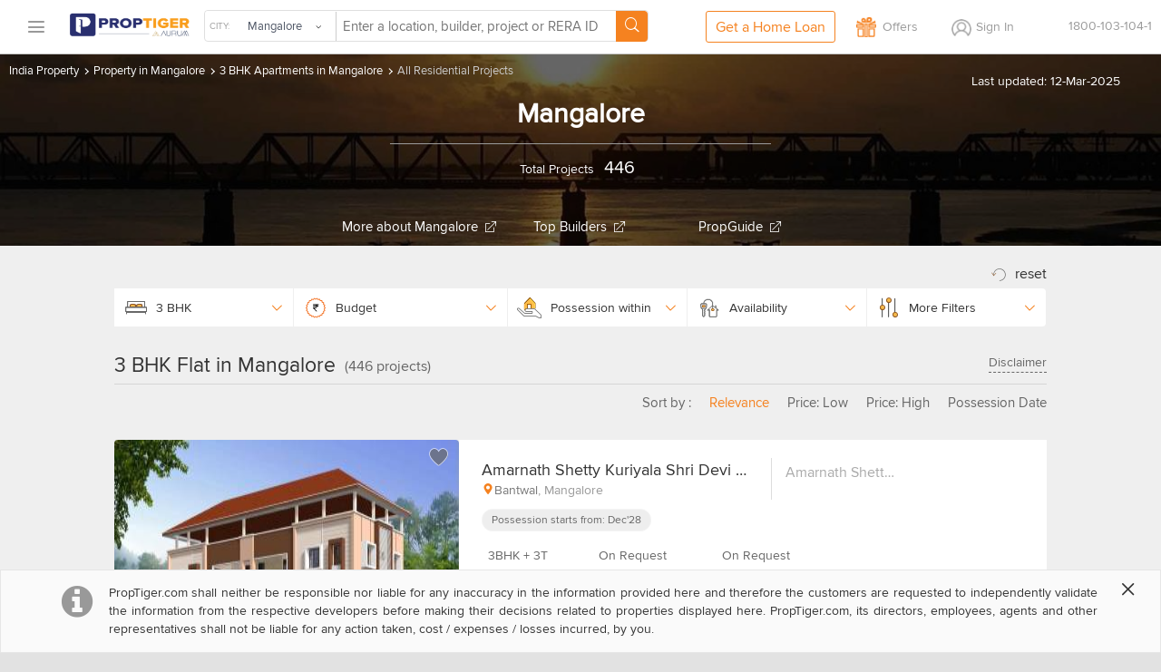

--- FILE ---
content_type: text/html
request_url: https://cdn.proptiger.com/mangalore/apartments-flats-sale/3bhk
body_size: 33466
content:
<!DOCTYPE html PUBLIC "-//WAPFORUM//DTD XHTML Mobile 1.2//EN" "http://www.openmobilealliance.org/tech/DTD/xhtml-mobile12.dtd"><html lang="en"><head><title>3 BHK Apartment in Mangalore - Buy 3 BHK Residential Flats and Apartments for Sale in Mangalore :PropTiger.com</title><meta charset="utf-8"/><link rel="dns-prefetch" href="//im.proptiger.com"/><link rel="dns-prefetch" href="//im.pt-img.com"/><link rel="dns-prefetch" href="//im.pt-img1.com"/><link rel="dns-prefetch" href="//im.pt-img2.com"/><link rel="dns-prefetch" href="//static-mob.proptiger.com"/><meta content="IE=Edge,chrome=1" http-equiv="X-UA-Compatible"/><meta name="viewport" content="width=device-width, initial-scale=1.0, maximum-scale=5.0"/><meta name="description" content="3 BHK Apartment in Mangalore - Buy new launch 3 BHK residential flats and apartments at budget price in Mangalore. Get 3 BHK residential flats and apartments for sale in Mangalore on PropTiger.com"/><meta name="keywords" content="buy 3 BHK flat in Mangalore, 3 BHK flat price in Mangalore, 3 BHK flats in Mangalore for sale, 3 BHK flat Mangalore, 3 BHK apartment in Mangalore, 3 BHK apartment for sale in Mangalore, 3 BHK apartment in Mangalore for sale, 3 BHK flat in Mangalore for sale, 3 BHK studio apartment in Mangalore, 3 BHK flat for sale in Mangalore, 3 BHK apartments in Mangalore, 3 BHK flats in Mangalore, 3 BHK flat in Mangalore, 3 BHK flats for sale in Mangalore"/><meta name="language" content="en-uk, english"/><meta name="google" content="notranslate"/><meta http-equiv="Content-Language" content="en"/><meta name="author" content="PropTiger.com"/><meta name="copyright" content="www.proptiger.com"/><meta name="ICBM" content="12.914100;74.856003"/><meta name="HandheldFriendly" content="true"/><meta name="referrer" content="origin"/><meta name="google-site-verification" content="duS8rDRDyhIBVSK_19vEOiqE18uE_I79LTqGAbzrRAo"/><meta property="og:image" content="https://im.proptiger.com/6/39/92/select-locality-heroshot-754103.jpeg"/><meta property="og:title" content="3 BHK Apartment in Mangalore - Buy 3 BHK Residential Flats and Apartments for Sale in Mangalore :PropTiger.com"/><meta property="og:description" content="3 BHK Apartment in Mangalore - Buy new launch 3 BHK residential flats and apartments at budget price in Mangalore. Get 3 BHK residential flats and apartments for sale in Mangalore on PropTiger.com"/><link rel="manifest" href="/manifest.json"/><style type="text/css">@font-face {
   font-family: 'proxima_nova_rgregular';
   src: url('https://d1ghtzyjrbl4t6.cloudfront.net/mobile/fonts/ProximaNova-Reg-webfont.557c4707.eot');
   src: url('https://d1ghtzyjrbl4t6.cloudfront.net/mobile/fonts/ProximaNova-Reg-webfont.557c4707.eot?#iefix') format('embedded-opentype'),
        url('https://d1ghtzyjrbl4t6.cloudfront.net/mobile/fonts/ProximaNova-Reg-webfont.b421b35f.woff2') format('woff2'),
        url('https://d1ghtzyjrbl4t6.cloudfront.net/mobile/fonts/ProximaNova-Reg-webfont.328127b0.woff') format('woff'),
        url('https://d1ghtzyjrbl4t6.cloudfront.net/mobile/fonts/ProximaNova-Reg-webfont.602e9fd3.ttf') format('truetype'),
        url('https://d1ghtzyjrbl4t6.cloudfront.net/mobile/fonts/ProximaNova-Reg-webfont.580ce35a.svg#proxima_nova_rgregular') format('svg');
   font-weight: normal;
   font-style: normal;
   font-display: swap;
}@font-face {
  font-family: 'icomoon-new';
  src:  url('https://d1ghtzyjrbl4t6.cloudfront.net/mobile/fonts/icomoon-new.f7e0914d.eot?h4rq6r');
  src:  url('https://d1ghtzyjrbl4t6.cloudfront.net/mobile/fonts/icomoon-new.f7e0914d.eot?h4rq6r#iefix') format('embedded-opentype'),
    url('https://d1ghtzyjrbl4t6.cloudfront.net/mobile/fonts/icomoon-new.a7ff47fa.woff2?h4rq6r') format('woff2'),
    url('https://d1ghtzyjrbl4t6.cloudfront.net/mobile/fonts/icomoon-new.dce2b8ca.woff?h4rq6r') format('woff'),
    url('https://d1ghtzyjrbl4t6.cloudfront.net/mobile/fonts/icomoon-new.b3d31005.ttf?h4rq6r') format('truetype'),
    url('https://d1ghtzyjrbl4t6.cloudfront.net/mobile/fonts/icomoon-new.dddce3b7.svg?h4rq6r#icomoon-new') format('svg');
  font-weight: normal;
  font-style: normal;
  font-display: swap;
}</style><link rel="canonical" href="https://www.proptiger.com/mangalore/apartments-flats-sale/3bhk?page=undefined"/><style><html>{font-family:sans-serif;-ms-text-size-adjust:100%;-webkit-text-size-adjust:100%}article,aside,details,figcaption,figure,footer,header,hgroup,main,nav,section,summary{display:block}audio,canvas,progress,video{display:inline-block;vertical-align:baseline}audio:not([controls]){display:none;height:0}[hidden],template{display:none}a{background:0 0}a:active,a:hover{outline:0}b,strong{font-weight:700}dfn{font-style:italic}h1{margin:.67em 0}mark{background:#ff0;color:#000}sub,sup{font-size:75%;line-height:0;position:relative;vertical-align:baseline}sup{top:-.5em}sub{bottom:-.25em}img{border:0}svg:not(:root){overflow:hidden}hr{-moz-box-sizing:content-box;box-sizing:content-box;height:0}pre{overflow:auto}code,kbd,pre,samp{font-family:monospace,monospace;font-size:1em}button,input,optgroup,select,textarea{color:inherit;font:inherit;margin:0}button{overflow:visible}button,select{text-transform:none}button,html input[type=button],input[type=reset],input[type=submit]{-webkit-appearance:button;cursor:pointer}button[disabled],html input[disabled]{cursor:default}button::-moz-focus-inner,input::-moz-focus-inner{border:0;padding:0}input[type=checkbox],input[type=radio]{box-sizing:border-box;padding:0}input[type=number]::-webkit-inner-spin-button,input[type=number]::-webkit-outer-spin-button{height:auto}input[type=search]::-webkit-search-cancel-button,input[type=search]::-webkit-search-decoration{-webkit-appearance:none}textarea{overflow:auto}optgroup{font-weight:700}table{border-collapse:collapse;border-spacing:0}td,th{padding:0}*,:after,:before{-webkit-box-sizing:border-box;-moz-box-sizing:border-box;box-sizing:border-box}html{font-size:10px;-webkit-tap-highlight-color:rgba(0,0,0,0)}body{line-height:1.42857143}button,input,select,textarea{font-family:inherit;font-size:inherit;line-height:inherit}a{color:#428bca;text-decoration:none}a:focus,a:hover{color:#2a6496;text-decoration:underline}a:focus{outline:thin dotted;outline:5px auto -webkit-focus-ring-color;outline-offset:-2px}figure{margin:0}img{vertical-align:middle}.img-responsive{display:block;max-width:100%;height:auto}.img-rounded{border-radius:6px}.img-thumbnail{padding:4px;line-height:1.42857143;background-color:#fff;border:1px solid #ddd;border-radius:4px;-webkit-transition:all .2s ease-in-out;-o-transition:all .2s ease-in-out;transition:all .2s ease-in-out;display:inline-block;max-width:100%;height:auto}.img-circle{border-radius:50%}hr{margin-top:20px;margin-bottom:20px;border:0;border-top:1px solid #eee}.sr-only{position:absolute;width:1px;height:1px;margin:-1px;padding:0;overflow:hidden;clip:rect(0,0,0,0);border:0}.sr-only-focusable:active,.sr-only-focusable:focus{position:static;width:auto;height:auto;margin:0;overflow:visible;clip:auto}.h1,.h2,.h3,.h4,.h5,.h6,h1,h2,h3,h4,h5,h6{font-family:inherit;font-weight:500;line-height:1.1;color:inherit}.h1 .small,.h1 small,.h2 .small,.h2 small,.h3 .small,.h3 small,.h4 .small,.h4 small,.h5 .small,.h5 small,.h6 .small,.h6 small,h1 .small,h1 small,h2 .small,h2 small,h3 .small,h3 small,h4 .small,h4 small,h5 .small,h5 small,h6 .small,h6 small{font-weight:400;line-height:1;color:#777}.h1,.h2,.h3,h1,h2,h3{margin-top:20px;margin-bottom:10px}.h1 .small,.h1 small,.h2 .small,.h2 small,.h3 .small,.h3 small,h1 .small,h1 small,h2 .small,h2 small,h3 .small,h3 small{font-size:65%}.h4,.h5,.h6,h4,h5,h6{margin-top:10px;margin-bottom:10px}.h4 .small,.h4 small,.h5 .small,.h5 small,.h6 .small,.h6 small,h4 .small,h4 small,h5 .small,h5 small,h6 .small,h6 small{font-size:75%}.h1,h1{font-size:36px}.h2,h2{font-size:30px}.h3,h3{font-size:24px}.h4,h4{font-size:18px}.h5,h5{font-size:14px}.h6,h6{font-size:12px}p{margin:0 0 10px}.lead{margin-bottom:20px;font-size:16px;font-weight:300;line-height:1.4}@media (min-width:768px){.lead{font-size:21px}}.small,small{font-size:85%}cite{font-style:normal}.mark,mark{background-color:#fcf8e3;padding:.2em}.text-left{text-align:left}.text-right{text-align:right}.text-center{text-align:center}.text-justify{text-align:justify}.text-nowrap{white-space:nowrap}.text-lowercase{text-transform:lowercase}.text-uppercase{text-transform:uppercase}.text-capitalize{text-transform:capitalize}.text-muted{color:#777}.text-primary{color:#428bca}a.text-primary:hover{color:#3071a9}.text-success{color:#3c763d}a.text-success:hover{color:#2b542c}.text-info{color:#31708f}a.text-info:hover{color:#245269}.text-warning{color:#8a6d3b}a.text-warning:hover{color:#66512c}.text-danger{color:#a94442}a.text-danger:hover{color:#843534}.bg-primary{color:#fff;background-color:#428bca}a.bg-primary:hover{background-color:#3071a9}.bg-success{background-color:#dff0d8}a.bg-success:hover{background-color:#c1e2b3}.bg-info{background-color:#d9edf7}a.bg-info:hover{background-color:#afd9ee}.bg-warning{background-color:#fcf8e3}a.bg-warning:hover{background-color:#f7ecb5}.bg-danger{background-color:#f2dede}a.bg-danger:hover{background-color:#e4b9b9}.page-header{padding-bottom:9px;margin:40px 0 20px;border-bottom:1px solid #eee}ol,ul{margin-top:0;margin-bottom:10px}ol ol,ol ul,ul ol,ul ul{margin-bottom:0}.list-unstyled{padding-left:0;list-style:none}.list-inline{padding-left:0;list-style:none;margin-left:-5px}.list-inline>li{display:inline-block;padding-left:5px;padding-right:5px}dl{margin-top:0;margin-bottom:20px}dd,dt{line-height:1.42857143}dt{font-weight:700}dd{margin-left:0}@media (min-width:768px){.dl-horizontal dt{float:left;width:160px;clear:left;text-align:right;overflow:hidden;text-overflow:ellipsis;white-space:nowrap}.dl-horizontal dd{margin-left:180px}}abbr[data-original-title],abbr[title]{cursor:help;border-bottom:1px dotted #777}.initialism{font-size:90%;text-transform:uppercase}blockquote{padding:10px 20px;margin:0 0 20px;font-size:17.5px;border-left:5px solid #eee}blockquote ol:last-child,blockquote p:last-child,blockquote ul:last-child{margin-bottom:0}blockquote .small,blockquote footer,blockquote small{display:block;font-size:80%;line-height:1.42857143;color:#777}blockquote .small:before,blockquote footer:before,blockquote small:before{content:'\2014 \00A0'}.blockquote-reverse,blockquote.pull-right{padding-right:15px;padding-left:0;border-right:5px solid #eee;border-left:0;text-align:right}.blockquote-reverse .small:before,.blockquote-reverse footer:before,.blockquote-reverse small:before,blockquote.pull-right .small:before,blockquote.pull-right footer:before,blockquote.pull-right small:before{content:''}.blockquote-reverse .small:after,.blockquote-reverse footer:after,.blockquote-reverse small:after,blockquote.pull-right .small:after,blockquote.pull-right footer:after,blockquote.pull-right small:after{content:'\00A0 \2014'}blockquote:after,blockquote:before{content:""}address{margin-bottom:20px;font-style:normal;line-height:1.42857143}.container,.container-fluid{margin-right:auto;margin-left:auto;padding-left:15px;padding-right:15px}@media (min-width:768px){.container{width:750px}}@media (min-width:992px){.container{width:970px}}@media (min-width:1200px){.container{width:1170px}}.row{margin-left:-15px;margin-right:-15px}.col-lg-1,.col-lg-10,.col-lg-11,.col-lg-12,.col-lg-2,.col-lg-3,.col-lg-4,.col-lg-5,.col-lg-6,.col-lg-7,.col-lg-8,.col-lg-9,.col-md-1,.col-md-10,.col-md-11,.col-md-12,.col-md-2,.col-md-3,.col-md-4,.col-md-5,.col-md-6,.col-md-7,.col-md-8,.col-md-9,.col-sm-1,.col-sm-10,.col-sm-11,.col-sm-12,.col-sm-2,.col-sm-3,.col-sm-4,.col-sm-5,.col-sm-6,.col-sm-7,.col-sm-8,.col-sm-9,.col-xs-1,.col-xs-10,.col-xs-11,.col-xs-12,.col-xs-2,.col-xs-3,.col-xs-4,.col-xs-5,.col-xs-6,.col-xs-7,.col-xs-8,.col-xs-9{position:relative;min-height:1px;padding-left:15px;padding-right:15px}.col-xs-1,.col-xs-10,.col-xs-11,.col-xs-12,.col-xs-2,.col-xs-3,.col-xs-4,.col-xs-5,.col-xs-6,.col-xs-7,.col-xs-8,.col-xs-9{float:left}.col-xs-12{width:100%}.col-xs-11{width:91.66666667%}.col-xs-10{width:83.33333333%}.col-xs-9{width:75%}.col-xs-8{width:66.66666667%}.col-xs-7{width:58.33333333%}.col-xs-6{width:50%}.col-xs-5{width:41.66666667%}.col-xs-4{width:33.33333333%}.col-xs-3{width:25%}.col-xs-2{width:16.66666667%}.col-xs-1{width:8.33333333%}.col-xs-pull-12{right:100%}.col-xs-pull-11{right:91.66666667%}.col-xs-pull-10{right:83.33333333%}.col-xs-pull-9{right:75%}.col-xs-pull-8{right:66.66666667%}.col-xs-pull-7{right:58.33333333%}.col-xs-pull-6{right:50%}.col-xs-pull-5{right:41.66666667%}.col-xs-pull-4{right:33.33333333%}.col-xs-pull-3{right:25%}.col-xs-pull-2{right:16.66666667%}.col-xs-pull-1{right:8.33333333%}.col-xs-pull-0{right:auto}.col-xs-push-12{left:100%}.col-xs-push-11{left:91.66666667%}.col-xs-push-10{left:83.33333333%}.col-xs-push-9{left:75%}.col-xs-push-8{left:66.66666667%}.col-xs-push-7{left:58.33333333%}.col-xs-push-6{left:50%}.col-xs-push-5{left:41.66666667%}.col-xs-push-4{left:33.33333333%}.col-xs-push-3{left:25%}.col-xs-push-2{left:16.66666667%}.col-xs-push-1{left:8.33333333%}.col-xs-push-0{left:auto}.col-xs-offset-12{margin-left:100%}.col-xs-offset-11{margin-left:91.66666667%}.col-xs-offset-10{margin-left:83.33333333%}.col-xs-offset-9{margin-left:75%}.col-xs-offset-8{margin-left:66.66666667%}.col-xs-offset-7{margin-left:58.33333333%}.col-xs-offset-6{margin-left:50%}.col-xs-offset-5{margin-left:41.66666667%}.col-xs-offset-4{margin-left:33.33333333%}.col-xs-offset-3{margin-left:25%}.col-xs-offset-2{margin-left:16.66666667%}.col-xs-offset-1{margin-left:8.33333333%}.col-xs-offset-0{margin-left:0}@media (min-width:768px){.col-sm-1,.col-sm-10,.col-sm-11,.col-sm-12,.col-sm-2,.col-sm-3,.col-sm-4,.col-sm-5,.col-sm-6,.col-sm-7,.col-sm-8,.col-sm-9{float:left}.col-sm-12{width:100%}.col-sm-11{width:91.66666667%}.col-sm-10{width:83.33333333%}.col-sm-9{width:75%}.col-sm-8{width:66.66666667%}.col-sm-7{width:58.33333333%}.col-sm-6{width:50%}.col-sm-5{width:41.66666667%}.col-sm-4{width:33.33333333%}.col-sm-3{width:25%}.col-sm-2{width:16.66666667%}.col-sm-1{width:8.33333333%}.col-sm-pull-12{right:100%}.col-sm-pull-11{right:91.66666667%}.col-sm-pull-10{right:83.33333333%}.col-sm-pull-9{right:75%}.col-sm-pull-8{right:66.66666667%}.col-sm-pull-7{right:58.33333333%}.col-sm-pull-6{right:50%}.col-sm-pull-5{right:41.66666667%}.col-sm-pull-4{right:33.33333333%}.col-sm-pull-3{right:25%}.col-sm-pull-2{right:16.66666667%}.col-sm-pull-1{right:8.33333333%}.col-sm-pull-0{right:auto}.col-sm-push-12{left:100%}.col-sm-push-11{left:91.66666667%}.col-sm-push-10{left:83.33333333%}.col-sm-push-9{left:75%}.col-sm-push-8{left:66.66666667%}.col-sm-push-7{left:58.33333333%}.col-sm-push-6{left:50%}.col-sm-push-5{left:41.66666667%}.col-sm-push-4{left:33.33333333%}.col-sm-push-3{left:25%}.col-sm-push-2{left:16.66666667%}.col-sm-push-1{left:8.33333333%}.col-sm-push-0{left:auto}.col-sm-offset-12{margin-left:100%}.col-sm-offset-11{margin-left:91.66666667%}.col-sm-offset-10{margin-left:83.33333333%}.col-sm-offset-9{margin-left:75%}.col-sm-offset-8{margin-left:66.66666667%}.col-sm-offset-7{margin-left:58.33333333%}.col-sm-offset-6{margin-left:50%}.col-sm-offset-5{margin-left:41.66666667%}.col-sm-offset-4{margin-left:33.33333333%}.col-sm-offset-3{margin-left:25%}.col-sm-offset-2{margin-left:16.66666667%}.col-sm-offset-1{margin-left:8.33333333%}.col-sm-offset-0{margin-left:0}}@media (min-width:992px){.col-md-1,.col-md-10,.col-md-11,.col-md-12,.col-md-2,.col-md-3,.col-md-4,.col-md-5,.col-md-6,.col-md-7,.col-md-8,.col-md-9{float:left}.col-md-12{width:100%}.col-md-11{width:91.66666667%}.col-md-10{width:83.33333333%}.col-md-9{width:75%}.col-md-8{width:66.66666667%}.col-md-7{width:58.33333333%}.col-md-6{width:50%}.col-md-5{width:41.66666667%}.col-md-4{width:33.33333333%}.col-md-3{width:25%}.col-md-2{width:16.66666667%}.col-md-1{width:8.33333333%}.col-md-pull-12{right:100%}.col-md-pull-11{right:91.66666667%}.col-md-pull-10{right:83.33333333%}.col-md-pull-9{right:75%}.col-md-pull-8{right:66.66666667%}.col-md-pull-7{right:58.33333333%}.col-md-pull-6{right:50%}.col-md-pull-5{right:41.66666667%}.col-md-pull-4{right:33.33333333%}.col-md-pull-3{right:25%}.col-md-pull-2{right:16.66666667%}.col-md-pull-1{right:8.33333333%}.col-md-pull-0{right:auto}.col-md-push-12{left:100%}.col-md-push-11{left:91.66666667%}.col-md-push-10{left:83.33333333%}.col-md-push-9{left:75%}.col-md-push-8{left:66.66666667%}.col-md-push-7{left:58.33333333%}.col-md-push-6{left:50%}.col-md-push-5{left:41.66666667%}.col-md-push-4{left:33.33333333%}.col-md-push-3{left:25%}.col-md-push-2{left:16.66666667%}.col-md-push-1{left:8.33333333%}.col-md-push-0{left:auto}.col-md-offset-12{margin-left:100%}.col-md-offset-11{margin-left:91.66666667%}.col-md-offset-10{margin-left:83.33333333%}.col-md-offset-9{margin-left:75%}.col-md-offset-8{margin-left:66.66666667%}.col-md-offset-7{margin-left:58.33333333%}.col-md-offset-6{margin-left:50%}.col-md-offset-5{margin-left:41.66666667%}.col-md-offset-4{margin-left:33.33333333%}.col-md-offset-3{margin-left:25%}.col-md-offset-2{margin-left:16.66666667%}.col-md-offset-1{margin-left:8.33333333%}.col-md-offset-0{margin-left:0}}@media (min-width:1200px){.col-lg-1,.col-lg-10,.col-lg-11,.col-lg-12,.col-lg-2,.col-lg-3,.col-lg-4,.col-lg-5,.col-lg-6,.col-lg-7,.col-lg-8,.col-lg-9{float:left}.col-lg-12{width:100%}.col-lg-11{width:91.66666667%}.col-lg-10{width:83.33333333%}.col-lg-9{width:75%}.col-lg-8{width:66.66666667%}.col-lg-7{width:58.33333333%}.col-lg-6{width:50%}.col-lg-5{width:41.66666667%}.col-lg-4{width:33.33333333%}.col-lg-3{width:25%}.col-lg-2{width:16.66666667%}.col-lg-1{width:8.33333333%}.col-lg-pull-12{right:100%}.col-lg-pull-11{right:91.66666667%}.col-lg-pull-10{right:83.33333333%}.col-lg-pull-9{right:75%}.col-lg-pull-8{right:66.66666667%}.col-lg-pull-7{right:58.33333333%}.col-lg-pull-6{right:50%}.col-lg-pull-5{right:41.66666667%}.col-lg-pull-4{right:33.33333333%}.col-lg-pull-3{right:25%}.col-lg-pull-2{right:16.66666667%}.col-lg-pull-1{right:8.33333333%}.col-lg-pull-0{right:auto}.col-lg-push-12{left:100%}.col-lg-push-11{left:91.66666667%}.col-lg-push-10{left:83.33333333%}.col-lg-push-9{left:75%}.col-lg-push-8{left:66.66666667%}.col-lg-push-7{left:58.33333333%}.col-lg-push-6{left:50%}.col-lg-push-5{left:41.66666667%}.col-lg-push-4{left:33.33333333%}.col-lg-push-3{left:25%}.col-lg-push-2{left:16.66666667%}.col-lg-push-1{left:8.33333333%}.col-lg-push-0{left:auto}.col-lg-offset-12{margin-left:100%}.col-lg-offset-11{margin-left:91.66666667%}.col-lg-offset-10{margin-left:83.33333333%}.col-lg-offset-9{margin-left:75%}.col-lg-offset-8{margin-left:66.66666667%}.col-lg-offset-7{margin-left:58.33333333%}.col-lg-offset-6{margin-left:50%}.col-lg-offset-5{margin-left:41.66666667%}.col-lg-offset-4{margin-left:33.33333333%}.col-lg-offset-3{margin-left:25%}.col-lg-offset-2{margin-left:16.66666667%}.col-lg-offset-1{margin-left:8.33333333%}.col-lg-offset-0{margin-left:0}}fieldset{padding:0;margin:0;border:0;min-width:0}legend{display:block;width:100%;padding:0;margin-bottom:20px;font-size:21px;line-height:inherit;color:#333;border:0;border-bottom:1px solid #e5e5e5}label{display:inline-block;max-width:100%;margin-bottom:5px;font-weight:700}input[type=search]{-webkit-box-sizing:border-box;-moz-box-sizing:border-box;box-sizing:border-box}input[type=checkbox],input[type=radio]{margin:4px 0 0;line-height:normal}input[type=file]{display:block}input[type=range]{display:block;width:100%}select[multiple],select[size]{height:auto}input[type=checkbox]:focus,input[type=file]:focus,input[type=radio]:focus{outline:thin dotted;outline:5px auto -webkit-focus-ring-color;outline-offset:-2px}output{display:block;padding-top:7px;font-size:14px;line-height:1.42857143;color:#555}.form-control{display:block;width:100%;height:34px;padding:6px 12px;line-height:1.42857143;color:#555;background-image:none;-webkit-box-shadow:inset 0 1px 1px rgba(0,0,0,.075);-webkit-transition:border-color ease-in-out .15s,box-shadow ease-in-out .15s;-o-transition:border-color ease-in-out .15s,box-shadow ease-in-out .15s;transition:border-color ease-in-out .15s,box-shadow ease-in-out .15s}.form-control:focus{border-color:#66afe9;outline:0;-webkit-box-shadow:inset 0 1px 1px rgba(0,0,0,.075),0 0 8px rgba(102,175,233,.6);box-shadow:inset 0 1px 1px rgba(0,0,0,.075),0 0 8px rgba(102,175,233,.6)}.form-control::-moz-placeholder{color:#777;opacity:1}.form-control:-ms-input-placeholder{color:#777}.form-control::-webkit-input-placeholder{color:#777}.form-control[disabled],.form-control[readonly],fieldset[disabled] .form-control{cursor:not-allowed;background-color:#eee;opacity:1}textarea.form-control{height:auto}input[type=search]{-webkit-appearance:none}input[type=date],input[type=datetime-local],input[type=month],input[type=time]{line-height:34px;line-height:1.42857143 \0}input[type=date].input-sm,input[type=datetime-local].input-sm,input[type=month].input-sm,input[type=time].input-sm{line-height:30px}input[type=date].input-lg,input[type=datetime-local].input-lg,input[type=month].input-lg,input[type=time].input-lg{line-height:46px}.form-group{margin-bottom:15px}.checkbox,.radio{position:relative;display:block;min-height:20px;margin-top:10px;margin-bottom:10px}.checkbox label,.radio label{padding-left:20px;margin-bottom:0;font-weight:400;cursor:pointer}.checkbox input[type=checkbox],.checkbox-inline input[type=checkbox],.radio input[type=radio],.radio-inline input[type=radio]{position:absolute;margin-left:-20px}.checkbox+.checkbox,.radio+.radio{margin-top:-5px}.checkbox-inline,.radio-inline{display:inline-block;padding-left:20px;margin-bottom:0;vertical-align:middle;font-weight:400;cursor:pointer}.checkbox-inline+.checkbox-inline,.radio-inline+.radio-inline{margin-top:0;margin-left:10px}.checkbox-inline.disabled,.checkbox.disabled label,.radio-inline.disabled,.radio.disabled label,fieldset[disabled] .checkbox label,fieldset[disabled] .checkbox-inline,fieldset[disabled] .radio label,fieldset[disabled] .radio-inline,fieldset[disabled] input[type=checkbox],fieldset[disabled] input[type=radio],input[type=checkbox].disabled,input[type=checkbox][disabled],input[type=radio].disabled,input[type=radio][disabled]{cursor:not-allowed}.form-control-static{padding-top:7px;padding-bottom:7px;margin-bottom:0}.form-control-static.input-lg,.form-control-static.input-sm{padding-left:0;padding-right:0}.form-horizontal .form-group-sm .form-control,.input-sm{height:30px;padding:5px 10px;font-size:12px;line-height:1.5;border-radius:3px}select.input-sm{height:30px;line-height:30px}select[multiple].input-sm,textarea.input-sm{height:auto}.form-horizontal .form-group-lg .form-control,.input-lg{height:46px;padding:10px 16px;font-size:18px;line-height:1.33;border-radius:6px}select.input-lg{height:46px;line-height:46px}select[multiple].input-lg,textarea.input-lg{height:auto}.has-feedback{position:relative}.has-feedback .form-control{padding-right:42.5px}.form-control-feedback{position:absolute;top:25px;right:0;z-index:2;display:block;width:34px;height:34px;line-height:34px;text-align:center}.input-lg+.form-control-feedback{width:46px;height:46px;line-height:46px}.input-sm+.form-control-feedback{width:30px;height:30px;line-height:30px}.has-success .checkbox,.has-success .checkbox-inline,.has-success .control-label,.has-success .help-block,.has-success .radio,.has-success .radio-inline{color:#3c763d}.has-success .form-control{border-color:#3c763d;-webkit-box-shadow:inset 0 1px 1px rgba(0,0,0,.075);box-shadow:inset 0 1px 1px rgba(0,0,0,.075)}.has-success .form-control:focus{border-color:#2b542c;-webkit-box-shadow:inset 0 1px 1px rgba(0,0,0,.075),0 0 6px #67b168;box-shadow:inset 0 1px 1px rgba(0,0,0,.075),0 0 6px #67b168}.has-success .input-group-addon{color:#3c763d;border-color:#3c763d;background-color:#dff0d8}.has-success .form-control-feedback{color:#3c763d}.has-warning .checkbox,.has-warning .checkbox-inline,.has-warning .control-label,.has-warning .help-block,.has-warning .radio,.has-warning .radio-inline{color:#8a6d3b}.has-warning .form-control{border-color:#8a6d3b;-webkit-box-shadow:inset 0 1px 1px rgba(0,0,0,.075);box-shadow:inset 0 1px 1px rgba(0,0,0,.075)}.has-warning .form-control:focus{border-color:#66512c;-webkit-box-shadow:inset 0 1px 1px rgba(0,0,0,.075),0 0 6px #c0a16b;box-shadow:inset 0 1px 1px rgba(0,0,0,.075),0 0 6px #c0a16b}.has-warning .input-group-addon{color:#8a6d3b;border-color:#8a6d3b;background-color:#fcf8e3}.has-warning .form-control-feedback{color:#8a6d3b}.has-error .checkbox,.has-error .checkbox-inline,.has-error .control-label,.has-error .help-block,.has-error .radio,.has-error .radio-inline{color:#a94442}.has-error .form-control{border-color:#a94442;-webkit-box-shadow:inset 0 1px 1px rgba(0,0,0,.075);box-shadow:inset 0 1px 1px rgba(0,0,0,.075)}.has-error .form-control:focus{border-color:#843534;-webkit-box-shadow:inset 0 1px 1px rgba(0,0,0,.075),0 0 6px #ce8483;box-shadow:inset 0 1px 1px rgba(0,0,0,.075),0 0 6px #ce8483}.has-error .input-group-addon{color:#a94442;border-color:#a94442;background-color:#f2dede}.has-error .form-control-feedback{color:#a94442}.has-feedback label.sr-only~.form-control-feedback{top:0}.help-block{display:block;margin-top:5px;margin-bottom:10px;color:#737373}@media (min-width:768px){.form-inline .form-group{display:inline-block;margin-bottom:0;vertical-align:middle}.form-inline .form-control{display:inline-block;width:auto;vertical-align:middle}.form-inline .input-group{display:inline-table;vertical-align:middle}.form-inline .input-group .form-control,.form-inline .input-group .input-group-addon,.form-inline .input-group .input-group-btn{width:auto}.form-inline .input-group>.form-control{width:100%}.form-inline .control-label{margin-bottom:0;vertical-align:middle}.form-inline .checkbox,.form-inline .radio{display:inline-block;margin-top:0;margin-bottom:0;vertical-align:middle}.form-inline .checkbox label,.form-inline .radio label{padding-left:0}.form-inline .checkbox input[type=checkbox],.form-inline .radio input[type=radio]{position:relative;margin-left:0}.form-inline .has-feedback .form-control-feedback{top:0}}.form-horizontal .checkbox,.form-horizontal .checkbox-inline,.form-horizontal .radio,.form-horizontal .radio-inline{margin-top:0;margin-bottom:0;padding-top:7px}.form-horizontal .checkbox,.form-horizontal .radio{min-height:27px}.form-horizontal .form-group{margin-left:-15px;margin-right:-15px}@media (min-width:768px){.form-horizontal .control-label{text-align:right;margin-bottom:0;padding-top:7px}}.form-horizontal .has-feedback .form-control-feedback{top:0;right:15px}@media (min-width:768px){.form-horizontal .form-group-lg .control-label{padding-top:14.3px}}@media (min-width:768px){.form-horizontal .form-group-sm .control-label{padding-top:6px}}.btn{display:inline-block;margin-bottom:0;font-weight:400;text-align:center;vertical-align:middle;cursor:pointer;background-image:none;border:1px solid transparent;white-space:nowrap;padding:6px 12px;font-size:14px;line-height:1.42857143;border-radius:4px;-webkit-user-select:none;-moz-user-select:none;-ms-user-select:none;user-select:none}.btn.active:focus,.btn:active:focus,.btn:focus{outline:thin dotted;outline:5px auto -webkit-focus-ring-color;outline-offset:-2px}.btn:focus,.btn:hover{color:#333;text-decoration:none}.btn.active,.btn:active{outline:0;background-image:none;-webkit-box-shadow:inset 0 3px 5px rgba(0,0,0,.125);box-shadow:inset 0 3px 5px rgba(0,0,0,.125)}.btn.disabled,.btn[disabled],fieldset[disabled] .btn{cursor:not-allowed;pointer-events:none;opacity:.65;filter:alpha(opacity=65);-webkit-box-shadow:none;box-shadow:none}.btn-default{color:#333;background-color:#fff;border-color:#ccc}.btn-default.active,.btn-default:active,.btn-default:focus,.btn-default:hover,.open>.dropdown-toggle.btn-default{color:#333;background-color:#e6e6e6;border-color:#adadad}.btn-default.active,.btn-default:active,.open>.dropdown-toggle.btn-default{background-image:none}.btn-default.disabled,.btn-default.disabled.active,.btn-default.disabled:active,.btn-default.disabled:focus,.btn-default.disabled:hover,.btn-default[disabled],.btn-default[disabled].active,.btn-default[disabled]:active,.btn-default[disabled]:focus,.btn-default[disabled]:hover,fieldset[disabled] .btn-default,fieldset[disabled] .btn-default.active,fieldset[disabled] .btn-default:active,fieldset[disabled] .btn-default:focus,fieldset[disabled] .btn-default:hover{background-color:#fff;border-color:#ccc}.btn-default .badge{color:#fff;background-color:#333}.btn-primary{color:#fff;background-color:#428bca;border-color:#357ebd}.btn-primary.active,.btn-primary:active,.btn-primary:focus,.btn-primary:hover,.open>.dropdown-toggle.btn-primary{color:#fff;background-color:#3071a9;border-color:#285e8e}.btn-primary.active,.btn-primary:active,.open>.dropdown-toggle.btn-primary{background-image:none}.btn-primary.disabled,.btn-primary.disabled.active,.btn-primary.disabled:active,.btn-primary.disabled:focus,.btn-primary.disabled:hover,.btn-primary[disabled],.btn-primary[disabled].active,.btn-primary[disabled]:active,.btn-primary[disabled]:focus,.btn-primary[disabled]:hover,fieldset[disabled] .btn-primary,fieldset[disabled] .btn-primary.active,fieldset[disabled] .btn-primary:active,fieldset[disabled] .btn-primary:focus,fieldset[disabled] .btn-primary:hover{background-color:#428bca;border-color:#357ebd}.btn-primary .badge{color:#428bca;background-color:#fff}.btn-success{color:#fff;background-color:#5cb85c;border-color:#4cae4c}.btn-success.active,.btn-success:active,.btn-success:focus,.btn-success:hover,.open>.dropdown-toggle.btn-success{color:#fff;background-color:#449d44;border-color:#398439}.btn-success.active,.btn-success:active,.open>.dropdown-toggle.btn-success{background-image:none}.btn-success.disabled,.btn-success.disabled.active,.btn-success.disabled:active,.btn-success.disabled:focus,.btn-success.disabled:hover,.btn-success[disabled],.btn-success[disabled].active,.btn-success[disabled]:active,.btn-success[disabled]:focus,.btn-success[disabled]:hover,fieldset[disabled] .btn-success,fieldset[disabled] .btn-success.active,fieldset[disabled] .btn-success:active,fieldset[disabled] .btn-success:focus,fieldset[disabled] .btn-success:hover{background-color:#5cb85c;border-color:#4cae4c}.btn-success .badge{color:#5cb85c;background-color:#fff}.btn-info{color:#fff;background-color:#5bc0de;border-color:#46b8da}.btn-info.active,.btn-info:active,.btn-info:focus,.btn-info:hover,.open>.dropdown-toggle.btn-info{color:#fff;background-color:#31b0d5;border-color:#269abc}.btn-info.active,.btn-info:active,.open>.dropdown-toggle.btn-info{background-image:none}.btn-info.disabled,.btn-info.disabled.active,.btn-info.disabled:active,.btn-info.disabled:focus,.btn-info.disabled:hover,.btn-info[disabled],.btn-info[disabled].active,.btn-info[disabled]:active,.btn-info[disabled]:focus,.btn-info[disabled]:hover,fieldset[disabled] .btn-info,fieldset[disabled] .btn-info.active,fieldset[disabled] .btn-info:active,fieldset[disabled] .btn-info:focus,fieldset[disabled] .btn-info:hover{background-color:#5bc0de;border-color:#46b8da}.btn-info .badge{color:#5bc0de;background-color:#fff}.btn-warning{color:#fff;background-color:#f0ad4e;border-color:#eea236}.btn-warning.active,.btn-warning:active,.btn-warning:focus,.btn-warning:hover,.open>.dropdown-toggle.btn-warning{color:#fff;background-color:#ec971f;border-color:#d58512}.btn-warning.active,.btn-warning:active,.open>.dropdown-toggle.btn-warning{background-image:none}.btn-warning.disabled,.btn-warning.disabled.active,.btn-warning.disabled:active,.btn-warning.disabled:focus,.btn-warning.disabled:hover,.btn-warning[disabled],.btn-warning[disabled].active,.btn-warning[disabled]:active,.btn-warning[disabled]:focus,.btn-warning[disabled]:hover,fieldset[disabled] .btn-warning,fieldset[disabled] .btn-warning.active,fieldset[disabled] .btn-warning:active,fieldset[disabled] .btn-warning:focus,fieldset[disabled] .btn-warning:hover{background-color:#f0ad4e;border-color:#eea236}.btn-warning .badge{color:#f0ad4e;background-color:#fff}.btn-danger{color:#fff;background-color:#d9534f;border-color:#d43f3a}.btn-danger.active,.btn-danger:active,.btn-danger:focus,.btn-danger:hover,.open>.dropdown-toggle.btn-danger{color:#fff;background-color:#c9302c;border-color:#ac2925}.btn-danger.active,.btn-danger:active,.open>.dropdown-toggle.btn-danger{background-image:none}.btn-danger.disabled,.btn-danger.disabled.active,.btn-danger.disabled:active,.btn-danger.disabled:focus,.btn-danger.disabled:hover,.btn-danger[disabled],.btn-danger[disabled].active,.btn-danger[disabled]:active,.btn-danger[disabled]:focus,.btn-danger[disabled]:hover,fieldset[disabled] .btn-danger,fieldset[disabled] .btn-danger.active,fieldset[disabled] .btn-danger:active,fieldset[disabled] .btn-danger:focus,fieldset[disabled] .btn-danger:hover{background-color:#d9534f;border-color:#d43f3a}.btn-danger .badge{color:#d9534f;background-color:#fff}.btn-link{color:#428bca;font-weight:400;cursor:pointer;border-radius:0}.btn-link,.btn-link:active,.btn-link[disabled],fieldset[disabled] .btn-link{background-color:transparent;-webkit-box-shadow:none;box-shadow:none}.btn-link,.btn-link:active,.btn-link:focus,.btn-link:hover{border-color:transparent}.btn-link:focus,.btn-link:hover{color:#2a6496;text-decoration:underline;background-color:transparent}.btn-link[disabled]:focus,.btn-link[disabled]:hover,fieldset[disabled] .btn-link:focus,fieldset[disabled] .btn-link:hover{color:#777;text-decoration:none}.btn-group-lg>.btn,.btn-lg{padding:10px 16px;font-size:18px;line-height:1.33;border-radius:6px}.btn-group-sm>.btn,.btn-sm{padding:5px 10px;font-size:12px;line-height:1.5;border-radius:3px}.btn-group-xs>.btn,.btn-xs{padding:1px 5px;font-size:12px;line-height:1.5;border-radius:3px}.btn-block{display:block;width:100%}.btn-block+.btn-block{margin-top:5px}input[type=button].btn-block,input[type=reset].btn-block,input[type=submit].btn-block{width:100%}.btn-group,.btn-group-vertical{position:relative;display:inline-block;vertical-align:middle}.btn-group-vertical>.btn,.btn-group>.btn{position:relative;float:left}.btn-group-vertical>.btn.active,.btn-group-vertical>.btn:active,.btn-group-vertical>.btn:focus,.btn-group-vertical>.btn:hover,.btn-group>.btn.active,.btn-group>.btn:active,.btn-group>.btn:focus,.btn-group>.btn:hover{z-index:2}.btn-group-vertical>.btn:focus,.btn-group>.btn:focus{outline:0}.btn-group .btn+.btn,.btn-group .btn+.btn-group,.btn-group .btn-group+.btn,.btn-group .btn-group+.btn-group{margin-left:-1px}.btn-toolbar{margin-left:-5px}.btn-toolbar .btn-group,.btn-toolbar .input-group{float:left}.btn-toolbar>.btn,.btn-toolbar>.btn-group,.btn-toolbar>.input-group{margin-left:5px}.btn-group>.btn:not(:first-child):not(:last-child):not(.dropdown-toggle){border-radius:0}.btn-group>.btn:first-child{margin-left:0}.btn-group>.btn:first-child:not(:last-child):not(.dropdown-toggle){border-bottom-right-radius:0;border-top-right-radius:0}.btn-group>.btn:last-child:not(:first-child),.btn-group>.dropdown-toggle:not(:first-child){border-bottom-left-radius:0;border-top-left-radius:0}.btn-group>.btn-group{float:left}.btn-group>.btn-group:not(:first-child):not(:last-child)>.btn{border-radius:0}.btn-group>.btn-group:first-child>.btn:last-child,.btn-group>.btn-group:first-child>.dropdown-toggle{border-bottom-right-radius:0;border-top-right-radius:0}.btn-group>.btn-group:last-child>.btn:first-child{border-bottom-left-radius:0;border-top-left-radius:0}.btn-group .dropdown-toggle:active,.btn-group.open .dropdown-toggle{outline:0}.btn-group>.btn+.dropdown-toggle{padding-left:8px;padding-right:8px}.btn-group>.btn-lg+.dropdown-toggle{padding-left:12px;padding-right:12px}.btn-group.open .dropdown-toggle{-webkit-box-shadow:inset 0 3px 5px rgba(0,0,0,.125);box-shadow:inset 0 3px 5px rgba(0,0,0,.125)}.btn-group.open .dropdown-toggle.btn-link{-webkit-box-shadow:none;box-shadow:none}.btn .caret{margin-left:0}.btn-lg .caret{border-width:5px 5px 0;border-bottom-width:0}.dropup .btn-lg .caret{border-width:0 5px 5px}.btn-group-vertical>.btn,.btn-group-vertical>.btn-group,.btn-group-vertical>.btn-group>.btn{display:block;float:none;width:100%;max-width:100%}.btn-group-vertical>.btn-group>.btn{float:none}.btn-group-vertical>.btn+.btn,.btn-group-vertical>.btn+.btn-group,.btn-group-vertical>.btn-group+.btn,.btn-group-vertical>.btn-group+.btn-group{margin-top:-1px;margin-left:0}.btn-group-vertical>.btn:not(:first-child):not(:last-child){border-radius:0}.btn-group-vertical>.btn:first-child:not(:last-child){border-top-right-radius:4px;border-bottom-right-radius:0;border-bottom-left-radius:0}.btn-group-vertical>.btn:last-child:not(:first-child){border-bottom-left-radius:4px;border-top-right-radius:0;border-top-left-radius:0}.btn-group-vertical>.btn-group:not(:first-child):not(:last-child)>.btn{border-radius:0}.btn-group-vertical>.btn-group:first-child:not(:last-child)>.btn:last-child,.btn-group-vertical>.btn-group:first-child:not(:last-child)>.dropdown-toggle{border-bottom-right-radius:0;border-bottom-left-radius:0}.btn-group-vertical>.btn-group:last-child:not(:first-child)>.btn:first-child{border-top-right-radius:0;border-top-left-radius:0}.btn-group-justified{display:table;width:100%;table-layout:fixed;border-collapse:separate}.btn-group-justified>.btn,.btn-group-justified>.btn-group{float:none;display:table-cell;width:1%}.btn-group-justified>.btn-group .btn{width:100%}.btn-group-justified>.btn-group .dropdown-menu{left:auto}[data-toggle=buttons]>.btn>input[type=checkbox],[data-toggle=buttons]>.btn>input[type=radio]{position:absolute;z-index:-1;opacity:0;filter:alpha(opacity=0)}.input-group{position:relative;display:table;border-collapse:separate}.input-group[class*=col-]{float:none;padding-left:0;padding-right:0}.input-group .form-control{position:relative;z-index:2;float:left;width:100%;margin-bottom:0}.input-group-lg>.form-control,.input-group-lg>.input-group-addon,.input-group-lg>.input-group-btn>.btn{height:46px;padding:10px 16px;font-size:18px;line-height:1.33;border-radius:6px}select.input-group-lg>.form-control,select.input-group-lg>.input-group-addon,select.input-group-lg>.input-group-btn>.btn{height:46px;line-height:46px}select[multiple].input-group-lg>.form-control,select[multiple].input-group-lg>.input-group-addon,select[multiple].input-group-lg>.input-group-btn>.btn,textarea.input-group-lg>.form-control,textarea.input-group-lg>.input-group-addon,textarea.input-group-lg>.input-group-btn>.btn{height:auto}.input-group-sm>.form-control,.input-group-sm>.input-group-addon,.input-group-sm>.input-group-btn>.btn{height:30px;padding:5px 10px;font-size:12px;line-height:1.5;border-radius:3px}select.input-group-sm>.form-control,select.input-group-sm>.input-group-addon,select.input-group-sm>.input-group-btn>.btn{height:30px;line-height:30px}select[multiple].input-group-sm>.form-control,select[multiple].input-group-sm>.input-group-addon,select[multiple].input-group-sm>.input-group-btn>.btn,textarea.input-group-sm>.form-control,textarea.input-group-sm>.input-group-addon,textarea.input-group-sm>.input-group-btn>.btn{height:auto}.input-group .form-control,.input-group-addon,.input-group-btn{display:table-cell}.input-group .form-control:not(:first-child):not(:last-child),.input-group-addon:not(:first-child):not(:last-child),.input-group-btn:not(:first-child):not(:last-child){border-radius:0}.input-group-addon,.input-group-btn{width:1%;white-space:nowrap;vertical-align:middle}.input-group-addon{padding:6px 12px;font-size:14px;font-weight:400;line-height:1;color:#555;text-align:center;background-color:#eee;border:1px solid #ccc;border-radius:4px}.input-group-addon.input-sm{padding:5px 10px;font-size:12px;border-radius:3px}.input-group-addon.input-lg{padding:10px 16px;font-size:18px;border-radius:6px}.input-group-addon input[type=checkbox],.input-group-addon input[type=radio]{margin-top:0}.input-group .form-control:first-child,.input-group-addon:first-child,.input-group-btn:first-child>.btn,.input-group-btn:first-child>.btn-group>.btn,.input-group-btn:first-child>.dropdown-toggle,.input-group-btn:last-child>.btn-group:not(:last-child)>.btn,.input-group-btn:last-child>.btn:not(:last-child):not(.dropdown-toggle){border-bottom-right-radius:0;border-top-right-radius:0}.input-group-addon:first-child{border-right:0}.input-group .form-control:last-child,.input-group-addon:last-child,.input-group-btn:first-child>.btn-group:not(:first-child)>.btn,.input-group-btn:first-child>.btn:not(:first-child),.input-group-btn:last-child>.btn,.input-group-btn:last-child>.btn-group>.btn,.input-group-btn:last-child>.dropdown-toggle{border-bottom-left-radius:0;border-top-left-radius:0}.input-group-addon:last-child{border-left:0}.input-group-btn{position:relative;font-size:0;white-space:nowrap}.input-group-btn>.btn{position:relative}.input-group-btn>.btn+.btn{margin-left:-1px}.input-group-btn>.btn:active,.input-group-btn>.btn:focus,.input-group-btn>.btn:hover{z-index:2}.input-group-btn:first-child>.btn,.input-group-btn:first-child>.btn-group{margin-right:-1px}.input-group-btn:last-child>.btn,.input-group-btn:last-child>.btn-group{margin-left:-1px}.btn-group-vertical>.btn-group:after,.btn-group-vertical>.btn-group:before,.btn-toolbar:after,.btn-toolbar:before,.clearfix:after,.clearfix:before,.container-fluid:after,.container-fluid:before,.container:after,.container:before,.dl-horizontal dd:after,.dl-horizontal dd:before,.form-horizontal .form-group:after,.form-horizontal .form-group:before,.row:after,.row:before{content:" ";display:table}.btn-group-vertical>.btn-group:after,.btn-toolbar:after,.clearfix:after,.container-fluid:after,.container:after,.dl-horizontal dd:after,.form-horizontal .form-group:after,.row:after{clear:both}.center-block{display:block;margin-left:auto;margin-right:auto}.pull-right{float:right!important}.pull-left{float:left!important}.hide{display:none!important}.show{display:block!important}.invisible{visibility:hidden}.text-hide{font:0/0 a;color:transparent;text-shadow:none;background-color:transparent;border:0}.hidden{display:none!important;visibility:hidden!important}.affix{position:fixed;-webkit-transform:translate3d(0,0,0);transform:translate3d(0,0,0)}.bg-img-default{height:100%;width:100%;background-position:center;background-repeat:no-repeat;background-size:cover}.bg-img-default.bg-img-contain{background-size:contain}.bg-img-default.bg-img-cover{background-size:cover}.zoom-img-container img{transform:scale(1);transition:transform 300ms ease-in-out}.zoom-img-container:hover img{transform:scale(1.1)}.reset-a{color:inherit}.reset-a:active,.reset-a:focus,.reset-a:hover{color:inherit;text-decoration:none;outline:0}.pos-rel{position:relative}.d-flex{display:-ms-flexbox;display:flex}.pos-abs-top-left{position:absolute;left:0;top:0;width:100%;height:100%;z-index:1}.full-img{display:block;height:100%;width:100%}.more-link,.text-link{color:#f58220;text-decoration:none;cursor:pointer}.more-link:focus,.more-link:hover,.text-link:focus,.text-link:hover{color:#f58220;text-decoration:none}.new-tab{margin-left:5px;width:15px;height:15px}.new-tab.bg{background-image:url(https://d1ghtzyjrbl4t6.cloudfront.net/../../../../mobile/images/icons/new-tab.b60e1a88.svg)}.max1366{max-width:1366px;margin:0 auto}.max1280{margin:0 auto;max-width:1280px}.max1170{max-width:1170px;margin:0 auto}.max1140{max-width:1140px;margin:0 auto}.max970{max-width:970px;margin:0 auto}.h40{height:40px}.ta-l{text-align:left}.ta-r{text-align:right}.ta-c,.ta-center{text-align:center}.cursor-p{cursor:pointer}.no-margin{margin:0!important}.m-auto{margin:auto}.no-m-p,.reset-ul{margin:0;padding:0;list-style:none}.common-overlay{display:none;position:fixed;top:0;left:0;right:0;bottom:0;opacity:.1;z-index:9;cursor:default}.common-overlay.active,.common-overlay.show-common-overlay{display:block}.common-overlay.dark-overlay{background:#000}@media (max-width:768px){.common-overlay.mobile-dark-overlay{background:#000}}.put-ellipsis{white-space:nowrap;max-width:99%;overflow:hidden;text-overflow:ellipsis}.f-center{display:-ms-flexbox;display:flex;-ms-flex-pack:center;justify-content:center;-ms-flex-align:center;align-items:center;height:100%;width:100%}.va-middle{display:inline-block;vertical-align:middle}.va-top{display:inline-block;vertical-align:top}.slider-list-ul{position:relative;width:100%;white-space:nowrap;overflow:hidden}@media (max-width:768px){.slider-list-ul{overflow:auto}}.slider-list-ul .slider-el,.slider-list-ul li{position:relative;display:inline-block;height:100%;white-space:normal;transition:all 300ms ease-in-out;vertical-align:top}.arrow-btns,.slider-arrows{font-size:28px}.arrow-btns .icon,.slider-arrows .icon{position:absolute;height:100%;text-align:center;z-index:9;background-color:#fff;padding:0 20px;cursor:pointer}.arrow-btns .arrow-left,.arrow-btns .icon-new-arrow-left,.slider-arrows .arrow-left,.slider-arrows .icon-new-arrow-left{position:absolute;left:0}.arrow-btns .arrow-left.disabled,.arrow-btns .icon-new-arrow-left.disabled,.slider-arrows .arrow-left.disabled,.slider-arrows .icon-new-arrow-left.disabled{visibility:hidden;cursor:no-drop}.arrow-btns .arrow-left:before,.arrow-btns .icon-new-arrow-left:before,.slider-arrows .arrow-left:before,.slider-arrows .icon-new-arrow-left:before{top:40%;position:absolute}.arrow-btns .arrow-right,.arrow-btns .icon-new-arrow-right,.slider-arrows .arrow-right,.slider-arrows .icon-new-arrow-right{position:absolute;right:0}.arrow-btns .arrow-right.disabled,.arrow-btns .icon-new-arrow-right.disabled,.slider-arrows .arrow-right.disabled,.slider-arrows .icon-new-arrow-right.disabled{visibility:hidden;cursor:no-drop}.arrow-btns .arrow-right:before,.arrow-btns .icon-new-arrow-right:before,.slider-arrows .arrow-right:before,.slider-arrows .icon-new-arrow-right:before{top:40%;right:5px;position:absolute}.lazy-proj-image{display:block;background:url(https://d1ghtzyjrbl4t6.cloudfront.net/../../../../mobile/images/dummy-project.a564c032.png) no-repeat center;background-size:50%;border-radius:4px}.img-default-before-load{background-color:#333}.orangeStrokeBtn,.redStrokeBtn,.strokeBtn,.whiteStrokeBtn{display:inline-block;text-align:center;text-decoration:none;vertical-align:middle;-ms-touch-action:manipulation;touch-action:manipulation;cursor:pointer;outline:0;white-space:nowrap;transition:all .3s ease-in-out;padding:8px 10px;font-size:16px;line-height:1;border-radius:3px;color:#1c1c1c;background-color:transparent;border:solid 1px #1c1c1c}.active.orangeStrokeBtn,.active.redStrokeBtn,.active.whiteStrokeBtn,.focus.orangeStrokeBtn,.focus.redStrokeBtn,.focus.whiteStrokeBtn,.orangeStrokeBtn:active,.orangeStrokeBtn:focus,.orangeStrokeBtn:hover,.redStrokeBtn:active,.redStrokeBtn:focus,.redStrokeBtn:hover,.strokeBtn.active,.strokeBtn.focus,.strokeBtn:active,.strokeBtn:focus,.strokeBtn:hover,.whiteStrokeBtn:active,.whiteStrokeBtn:focus,.whiteStrokeBtn:hover{color:#fff;background-color:#1c1c1c;border-color:#1c1c1c;text-decoration:none}.active.focus.orangeStrokeBtn,.active.focus.redStrokeBtn,.active.focus.whiteStrokeBtn,.active.orangeStrokeBtn:focus,.active.redStrokeBtn:focus,.active.whiteStrokeBtn:focus,.focus.focus.orangeStrokeBtn,.focus.focus.redStrokeBtn,.focus.focus.whiteStrokeBtn,.focus.orangeStrokeBtn:focus,.focus.redStrokeBtn:focus,.focus.whiteStrokeBtn:focus,.orangeStrokeBtn:active.focus,.orangeStrokeBtn:active:focus,.orangeStrokeBtn:focus.focus,.orangeStrokeBtn:focus:focus,.orangeStrokeBtn:hover.focus,.orangeStrokeBtn:hover:focus,.redStrokeBtn:active.focus,.redStrokeBtn:active:focus,.redStrokeBtn:focus.focus,.redStrokeBtn:focus:focus,.redStrokeBtn:hover.focus,.redStrokeBtn:hover:focus,.strokeBtn.active.focus,.strokeBtn.active:focus,.strokeBtn.focus.focus,.strokeBtn.focus:focus,.strokeBtn:active.focus,.strokeBtn:active:focus,.strokeBtn:focus.focus,.strokeBtn:focus:focus,.strokeBtn:hover.focus,.strokeBtn:hover:focus,.whiteStrokeBtn:active.focus,.whiteStrokeBtn:active:focus,.whiteStrokeBtn:focus.focus,.whiteStrokeBtn:focus:focus,.whiteStrokeBtn:hover.focus,.whiteStrokeBtn:hover:focus{color:#fff;background-color:#1c1c1c;border-color:#1c1c1c}.disabled.orangeStrokeBtn,.disabled.redStrokeBtn,.disabled.whiteStrokeBtn,.orangeStrokeBtn[disabled],.redStrokeBtn[disabled],.strokeBtn.disabled,.strokeBtn[disabled],.whiteStrokeBtn[disabled],fieldset[disabled] .orangeStrokeBtn,fieldset[disabled] .redStrokeBtn,fieldset[disabled] .strokeBtn,fieldset[disabled] .whiteStrokeBtn{cursor:default;pointer-events:none}.fillBtn,.orangeFillBtn,.redFillBtn{display:inline-block;text-align:center;text-decoration:none;vertical-align:middle;-ms-touch-action:manipulation;touch-action:manipulation;cursor:pointer;outline:0;white-space:nowrap;transition:all .3s ease-in-out;padding:8px 10px;font-size:16px;line-height:1;border-radius:3px;color:#fff;background-color:#1c1c1c;border:solid 1px #1c1c1c}.active.orangeFillBtn,.active.redFillBtn,.fillBtn.active,.fillBtn.focus,.fillBtn:active,.fillBtn:focus,.fillBtn:hover,.focus.orangeFillBtn,.focus.redFillBtn,.orangeFillBtn:active,.orangeFillBtn:focus,.orangeFillBtn:hover,.redFillBtn:active,.redFillBtn:focus,.redFillBtn:hover{color:#fff;background-color:#1c1c1c;border-color:#1c1c1c;text-decoration:none;opacity:.75}.active.focus.orangeFillBtn,.active.focus.redFillBtn,.active.orangeFillBtn:focus,.active.redFillBtn:focus,.fillBtn.active.focus,.fillBtn.active:focus,.fillBtn.focus.focus,.fillBtn.focus:focus,.fillBtn:active.focus,.fillBtn:active:focus,.fillBtn:focus.focus,.fillBtn:focus:focus,.fillBtn:hover.focus,.fillBtn:hover:focus,.focus.focus.orangeFillBtn,.focus.focus.redFillBtn,.focus.orangeFillBtn:focus,.focus.redFillBtn:focus,.orangeFillBtn:active.focus,.orangeFillBtn:active:focus,.orangeFillBtn:focus.focus,.orangeFillBtn:focus:focus,.orangeFillBtn:hover.focus,.orangeFillBtn:hover:focus,.redFillBtn:active.focus,.redFillBtn:active:focus,.redFillBtn:focus.focus,.redFillBtn:focus:focus,.redFillBtn:hover.focus,.redFillBtn:hover:focus{color:#fff;background-color:#1c1c1c;border-color:#1c1c1c}.disabled.orangeFillBtn,.disabled.redFillBtn,.fillBtn.disabled,.fillBtn[disabled],.orangeFillBtn[disabled],.redFillBtn[disabled],fieldset[disabled] .fillBtn,fieldset[disabled] .orangeFillBtn,fieldset[disabled] .redFillBtn{cursor:default;pointer-events:none}.orangeStrokeBtn{color:#f58220;background-color:transparent;border-color:#f58220}.orangeStrokeBtn.active,.orangeStrokeBtn.active.focus,.orangeStrokeBtn.active:focus,.orangeStrokeBtn.focus,.orangeStrokeBtn.focus.focus,.orangeStrokeBtn.focus:focus,.orangeStrokeBtn:active,.orangeStrokeBtn:active.focus,.orangeStrokeBtn:active:focus,.orangeStrokeBtn:focus,.orangeStrokeBtn:focus.focus,.orangeStrokeBtn:focus:focus,.orangeStrokeBtn:hover,.orangeStrokeBtn:hover.focus,.orangeStrokeBtn:hover:focus{color:#fff;background-color:#f58220;border-color:#f58220}.redStrokeBtn{color:#e55731;background-color:transparent;border-color:#e55731}.redStrokeBtn.active,.redStrokeBtn.active.focus,.redStrokeBtn.active:focus,.redStrokeBtn.focus,.redStrokeBtn.focus.focus,.redStrokeBtn.focus:focus,.redStrokeBtn:active,.redStrokeBtn:active.focus,.redStrokeBtn:active:focus,.redStrokeBtn:focus,.redStrokeBtn:focus.focus,.redStrokeBtn:focus:focus,.redStrokeBtn:hover,.redStrokeBtn:hover.focus,.redStrokeBtn:hover:focus{color:#fff;background-color:#e55731;border-color:#e55731}.whiteStrokeBtn{color:#fff;background-color:transparent;border-color:#fff}.whiteStrokeBtn.active,.whiteStrokeBtn.active.focus,.whiteStrokeBtn.active:focus,.whiteStrokeBtn.focus,.whiteStrokeBtn.focus.focus,.whiteStrokeBtn.focus:focus,.whiteStrokeBtn:active,.whiteStrokeBtn:active.focus,.whiteStrokeBtn:active:focus,.whiteStrokeBtn:focus,.whiteStrokeBtn:focus.focus,.whiteStrokeBtn:focus:focus,.whiteStrokeBtn:hover,.whiteStrokeBtn:hover.focus,.whiteStrokeBtn:hover:focus{color:#1c1c1c;background-color:#fff;border-color:#fff}.orangeFillBtn,.orangeFillBtn.active,.orangeFillBtn.active.focus,.orangeFillBtn.active:focus,.orangeFillBtn.focus,.orangeFillBtn.focus.focus,.orangeFillBtn.focus:focus,.orangeFillBtn:active,.orangeFillBtn:active.focus,.orangeFillBtn:active:focus,.orangeFillBtn:focus,.orangeFillBtn:focus.focus,.orangeFillBtn:focus:focus,.orangeFillBtn:hover,.orangeFillBtn:hover.focus,.orangeFillBtn:hover:focus{background-color:#f58220;border-color:#f58220}.redFillBtn,.redFillBtn.active,.redFillBtn.active.focus,.redFillBtn.active:focus,.redFillBtn.focus,.redFillBtn.focus.focus,.redFillBtn.focus:focus,.redFillBtn:active,.redFillBtn:active.focus,.redFillBtn:active:focus,.redFillBtn:focus,.redFillBtn:focus.focus,.redFillBtn:focus:focus,.redFillBtn:hover,.redFillBtn:hover.focus,.redFillBtn:hover:focus{background-color:#e55731;border-color:#e55731}.visible-lg-block,.visible-lg-inline,.visible-lg-inline-block,.visible-md-block,.visible-md-inline,.visible-md-inline-block,.visible-sm-block,.visible-sm-inline,.visible-sm-inline-block,.visible-xs-block,.visible-xs-inline,.visible-xs-inline-block{display:none!important}@media (min-width:769px){.visible-sm-inline{display:inline!important}.visible-sm-inline-block{display:inline-block!important}.visible-sm-block{display:block!important}.hidden-sm{display:none!important}}@media (max-width:768px){.visible-xs-inline{display:inline!important}.visible-xs-inline-block{display:inline-block!important}.visible-xs-block{display:block!important}.hidden-xs{display:none!important}}[class*=col-xs-]{padding-right:10px;padding-left:10px}#overlay{background-color:transparent;z-index:5;width:100%;height:100%;top:0;position:fixed}.fadeLeft{animation:inLeft .5s ease-out}.document-script{display:none}@keyframes inLeft{from{opacity:0;transform:translatex(100%)}to{opacity:1;transform:translatex(0)}}html{height:100%}body{background-color:#e2e2e2;color:#333;width:100%;min-height:100%;padding:0;margin:0;position:relative;font-family:proxima_nova_rgregular,Roboto,-apple-system,BlinkMacSystemFont,Helvetica Neue,Segoe UI,sans-serif,Arial;font-size:14px;text-rendering:optimizeLegibility;-webkit-font-smoothing:antialiased;-moz-osx-font-smoothing:grayscale}body.overflow-hidden{overflow:hidden!important}#content{margin-left:0;width:100%;-webkit-overflow-scrolling:touch;padding:0;position:relative;transition:all 150ms ease-in-out;z-index:8}#content [data-role=page]{position:relative;z-index:0}#content:after,#content:before{visibility:hidden;display:block;font-size:0;content:" ";clear:both;height:0}#drawer-overlay{position:fixed}.main-page-cont{height:100%;width:100%;font-size:20px;text-shadow:none}.projectDetailsWrapper{height:100%;width:100%}.form-control{padding-left:0;border:0;border-bottom-left-radius:0;border-bottom-right-radius:0;box-shadow:none;border-radius:0;border-bottom:1px solid #e0e0e0;background-color:transparent;-webkit-appearance:none;appearance:none;font-size:16px}h1.metah1{font-size:14px;padding:0 0 0 10px;color:#666}.clear{display:block;clear:both;height:0}.js-open-links{cursor:pointer}.vhidden{visibility:hidden;opacity:0}.nocontent{padding:0;margin:0;height:0}input:focus,input[type=email]:focus,input[type=number]:focus,input[type=password]:focus,input[type=tel]:focus,input[type=text]:focus,select:focus{border-bottom:1px solid #f58220!important;box-shadow:none!important}.srch-xplore{width:100%}.srch-xplore .search-input{width:85%;float:left;border-top:solid 1px #ccc;border-bottom:solid 1px #ccc;border-left:solid 1px #ccc;border-right:0;border-top-left-radius:2px;border-bottom-left-radius:2px;box-shadow:1px 2px 0 0 #ccc;height:40px;font-size:12px;padding:3px 10px;box-sizing:border-box}.srch-xplore .srch-btn{width:14%;float:left;border:solid 1px #ccc;border-top-right-radius:2px;border-bottom-right-radius:2px;box-shadow:1px 2px 0 0 #ccc;background:#efefef;height:40px;line-height:40px;box-sizing:border-box}.srch-xplore .srch-cancel{float:left;text-align:center;line-height:40px}.large-input-search{width:100%;background:#e2e2e2;border:1px solid #d6d6d6;border-radius:5px;line-height:38px;font-size:16px;margin:10px 0 20px;color:#333;padding:5px}.large-input-search:focus{outline:0}@keyframes line_Color{0%{background-color:#ff6d1f;width:0}100%{background-color:#ff6d1f;width:70%}}.ui-loader-new.show{position:fixed;top:0;left:0;z-index:101;width:70%;height:2px;background:#ff6d1f;animation:line_Color 1s ease-out;-webkit-animation:line_Color 1s ease-out;-moz-animation:line_Color 1s ease-out;-ms-animation:line_Color 1s ease-out;-o-animation:line_Color 1s ease-out;box-shadow:0 0 4px #777}.dialog{width:100%;height:100%;position:fixed;top:0;left:0;background:rgba(11,11,11,.5);z-index:99999}.dialog .dialogBox{background:#e5e5e5;width:260px;position:fixed;left:50%;top:50%;margin:-108px 0 0 -130px;border:1px solid rgba(33,33,33,.6);box-shadow:0 0 2px rgba(255,255,255,.6)inset}.dialog .dialogBox h3{font-size:18px;background:#f2f2f2;padding:12px 10px;text-shadow:1px 1px 0 rgba(255,255,255,.6);color:#3071a9;margin:0}.dialog .dialogBox p{background:0 0;font-size:14px;line-height:1.4;padding:16px 18px;margin:0}.dialog .dialogBox .dialogButtons{padding:15px 0;text-align:center}.rotate{-webkit-transform:rotate(-90deg);-moz-transform:rotate(-90deg);-ms-transform:rotate(-90deg);-o-transform:rotate(-90deg)}@keyframes spin{0%{transform:rotate(0deg)}100%{transform:rotate(359deg)}}.ispinner{display:inline-block;animation:spin 2s infinite linear}table.tab-list{padding:0;margin:0;font-size:11px;width:100%;border-bottom:solid 1px #ccc}table.tab-list td{padding:5px 0;width:20%;text-align:center;cursor:pointer}table.tab-list td.active{color:#f58220;border-bottom:solid 3px #f58220;font-weight:700}.download-android-wrap{background:#3a719f;text-align:center;text-transform:uppercase;padding:5px 0 2px;border-bottom:solid 1px #acacac}.download-android-wrap a{color:#fff;line-height:30px}.download-android-wrap a i{font-size:24px;padding-right:10px}.download-android-wrap.whiteBorder{border-top:solid 5px #fff;border-bottom:solid 5px #fff}ul.dd-list{position:absolute;display:block;bottom:0;margin:0;padding:0;border:1px solid #d7d7d7}ul.dd-list li{display:block;border-top:1px solid #d7d7d7}ul.dd-list li:first-child{border-top:0}ul.dd-list li a,ul.dd-list li span{background:#fff;font-size:11px;color:#666;padding:12px 10px;display:block;text-align:left;line-height:12px;cursor:pointer}ul.dd-list li.active a,ul.dd-list li.active span,ul.dd-list li:hover a,ul.dd-list li:hover span{background:#333;color:#fff;text-decoration:none}ul.dd-list.city-select-dd{top:25px;width:120px}ul.dd-list.city-select-dd:hover{display:block!important}ul.dd-list.footer-list-view{bottom:35px}.sub-header{background:#606060;color:#fff;padding:0;font-size:13px;margin:15px 0 0}.sub-header .total-count{font-size:15px;font-weight:700;margin:0}.sub-header table{width:100%;padding:0;margin:0}.sub-header tbody,.sub-header tr{padding:0;margin:0}.white-bg-pad10{background-color:#fff;padding:10px}.white-bg-pad10 .card-content{display:none}.white-bg-pad10 .toggle-card{width:25px;height:30px;padding:0;margin:0;text-align:right;float:right;cursor:pointer}.white-bg-pad10.open .card-content{display:block}.white-bg-pad10.open i.toggle-icon:before{content:"\e62c"}.white-bg-pad10.open .icon-new-arrow-up{transform:rotate(180deg);display:inline-block;transition:all 300ms ease-in-out}.title{font-size:17px}.title .pull-left{width:75%}@media (max-width:768px){.fullScreenImageView .popup-back-btn{position:absolute}}.margin0{margin:0}.marginT5{margin-top:5px}.marginT10{margin-top:10px}.marginT15{margin-top:15px}.marginT20{margin-top:20px}.marginT25{margin-top:25px!important}.marginT30{margin-top:30px!important}.marginT40{margin-top:40px!important}.marginB10{margin-bottom:10px}.marginB15{margin-bottom:15px}.marginB20{margin-bottom:20px}.marginB25{margin-bottom:25px}.marginL5{margin-left:5px}.marginL10{margin-left:10px}.marginL15{margin-left:15px}.marginL20{margin-left:20px}.marginR5{margin-right:5px}.marginR10{margin-right:10px}.marginRB10{margin-right:10px;margin-bottom:10px}.marginTLB5{margin:5px 0 5px 5px}.marginTLB10{margin:10px 0 10px 10px}.marginTB10{margin-top:10px;margin-bottom:10px}.marginTB20{margin-top:20px;margin-bottom:20px}.marginLR10{margin:0 10px}.marginTBLR10{margin:10px}.padding0{padding:0}.paddingT1{padding-top:1px}.paddingT5{padding-top:5px}.paddingT10{padding-top:10px}.paddingL5{padding-left:5px}.paddingL10{padding-left:10px}.paddingR5{padding-right:5px}.paddingLR5{padding:0 5px}.paddingLR15{padding:0 15px}.paddingTB10{padding:10px 0}.paddingTB4LR8{padding:4px 8px}.paddingTB10LR15{padding:10px 15px}.paddingB10{padding-bottom:10px}.paddingB15{padding-bottom:15px}.paddingTBLR10{padding:10px}.padding5{padding:5px}.headerSearchInfo{width:calc(100% - 300px);display:block}.headerSearch{margin:5px 0 0;border:1px solid #dfdfdf;border-radius:4px}.headerSearch *{transition:all 300ms ease-in-out}.headerSearch .bar{position:relative;display:block}.headerSearch .bar:after,.headerSearch .bar:before{content:'';height:2px;width:0;bottom:0;position:absolute;background:#f39c13;transition:all 300ms ease-in-out;z-index:2}.headerSearch .bar:before{left:50%}.headerSearch .bar:after{right:50%}.headerSearch .citybox{position:relative;display:block;float:left;width:145px;background-color:#fff;border-radius:4px}.headerSearch .citybox .cityselector{display:block;float:left;height:32px;width:100%;padding:0 0 0 5px;text-align:left;color:#4e5665;line-height:32px;cursor:pointer}.headerSearch .citybox .cityselector .lbl{display:inline-block;width:26px;text-transform:uppercase;color:#9c9c9c;font-size:10px;cursor:initial}.headerSearch .citybox .cityselector .selectedcityname{display:inline-block;width:calc(100% - 26px);font-size:13px;padding:0 3px;text-align:center;border-right:1px solid #ccc;overflow:hidden;white-space:nowrap;vertical-align:middle;text-overflow:ellipsis}.headerSearch .citybox .cityselector .selectedcityname:after{content:"\ed17";padding-left:14px;speak:none;font-family:icomoon-new;font-size:8px;font-style:normal;font-weight:400;font-variant:normal;text-transform:none;line-height:1;color:#000;-webkit-font-smoothing:antialiased;-moz-osx-font-smoothing:grayscale}.headerSearch .citybox .cityselector .selectedcityname~.bar{border-bottom:1px solid #999;display:none}.headerSearch .citybox .cityselector .selectedcityname~.bar:after,.headerSearch .citybox .cityselector .selectedcityname~.bar:before{bottom:-1px}.headerSearch .citybox .cityselector .selectedcityname.active,.headerSearch .citybox .cityselector .selectedcityname:hover{outline:0}.headerSearch .citybox .cityselector .selectedcityname.active~.bar:after,.headerSearch .citybox .cityselector .selectedcityname.active~.bar:before,.headerSearch .citybox .cityselector .selectedcityname:hover~.bar:after,.headerSearch .citybox .cityselector .selectedcityname:hover~.bar:before{width:50%}.headerSearch .citybox .cityddbox{position:absolute;left:0;top:calc(100% + 1px);width:100%;border:1px solid #d6d6d6;box-shadow:0 0 3px -1px rgba(80,80,80,.7);transform:scale(0);transform-origin:0 0;transition:all 300ms ease-in-out;border-radius:4px;overflow:hidden}.headerSearch .citybox .cityddbox ul.city-list{padding:0;margin:0;list-style:none;height:250px;overflow-y:auto}.headerSearch .citybox .cityddbox ul.city-list li{display:block;float:none;padding:6px 10px;background:#fff;overflow:hidden;text-overflow:ellipsis;white-space:nowrap;font-size:14px;line-height:1.428;color:#3c3c3c;cursor:pointer}.headerSearch .citybox .cityddbox ul.city-list li.active,.headerSearch .citybox .cityddbox ul.city-list li:hover{background-color:#fefad2}.headerSearch .citybox .cityddbox.active,.headerSearch .citybox .cityddbox:active{height:auto;transform:scale(1)}.headerSearch .searchBoxInfo{position:relative;display:block;float:left;width:calc(100% - 145px)}.headerSearch .searchBoxInfo input{position:relative;z-index:0;display:block;width:100%;margin:0;padding:6px 7px 5px;font-size:15px;line-height:22px;background-color:transparent;border:0;box-shadow:none;color:#333}.headerSearch .searchBoxInfo input.active,.headerSearch .searchBoxInfo input:focus,.headerSearch .searchBoxInfo input:hover{outline:0;border:0!important}.headerSearch .searchBoxInfo input.active~label.lbl,.headerSearch .searchBoxInfo input:focus~label.lbl,.headerSearch .searchBoxInfo input:hover~label.lbl{font-size:11px;top:-5px;color:#f39c13}.headerSearch .searchBoxInfo input.active~.bar,.headerSearch .searchBoxInfo input:focus~.bar,.headerSearch .searchBoxInfo input:hover~.bar{display:none}.headerSearch .searchBoxInfo input.active~.bar:after,.headerSearch .searchBoxInfo input.active~.bar:before,.headerSearch .searchBoxInfo input:focus~.bar:after,.headerSearch .searchBoxInfo input:focus~.bar:before,.headerSearch .searchBoxInfo input:hover~.bar:after,.headerSearch .searchBoxInfo input:hover~.bar:before{width:50%}.headerSearch .searchBoxInfo input.active~.searchHeaderBtn,.headerSearch .searchBoxInfo input:focus~.searchHeaderBtn,.headerSearch .searchBoxInfo input:hover~.searchHeaderBtn{color:#f39c13}.headerSearch .searchBoxInfo input.active~.searchHeaderBtn:hover,.headerSearch .searchBoxInfo input:focus~.searchHeaderBtn:hover,.headerSearch .searchBoxInfo input:hover~.searchHeaderBtn:hover{color:#fff}.headerSearch .searchBoxInfo label.lbl{top:8px;left:0;display:inline-block;width:100%;pointer-events:none;padding-left:2px;color:#b3b3b3;font-size:13px;font-weight:400;z-index:1;position:absolute}.headerSearch .searchBoxInfo .searchHeaderBtn{position:absolute;top:0;right:0;display:inline-block;width:35px;padding:6px 8px;border:0;outline:0;background-color:#f58220;font-size:16px;color:#fff;border-bottom-right-radius:4px;border-top-right-radius:4px}.headerSearch .searchBoxInfo .searchHeaderBtn:hover{background-color:#f39c13;color:#fff}.header{position:fixed;top:0;left:0;width:100%;height:60px;background:#fff;border-bottom:1px solid rgba(140,140,140,.5);transition:transform .15s ease-in-out;z-index:9;text-rendering:optimizeLegibility;-webkit-font-smoothing:antialiased;-moz-osx-font-smoothing:grayscale}.header:after{display:block;clear:both;content:'';height:0}.header .left-col{margin-top:6px;float:left;width:60%}.header .whatsapp{background:url(https://d1ghtzyjrbl4t6.cloudfront.net/../../../../mobile/images/whatsapp-logo.ce65d60a.png) center no-repeat;background-size:contain;width:25px;height:40px;vertical-align:middle;display:inline-block;margin-right:8px}.has-app-bar-header{top:45px!important}.right-col-desktop,.right-col-mob{float:right;width:35%;text-align:right}ul.leftHeadNav{margin:0;padding:0;list-style-type:none}ul.leftHeadNav li:first-child{padding:0}ul.leftHeadNav li{float:left;padding:0 0 0 10px}.btnhdr{display:inline-block;padding:10px 15px;font-size:18px;color:#6c6c6c;text-align:center;text-decoration:none;cursor:pointer}.btnhdr.active{background-color:#ccc;color:#6c6c6c;text-decoration:none}.header-back-btn{display:block;float:left;border:0}.header-back-btn:hover{background-color:#ccc;color:#6c6c6c;text-decoration:none}.topMenuBtn{padding:4px 8px 0 10px;margin:8px 0 0 10px;font-size:20px;color:#999;background:#fff;box-shadow:none;border:0}.topMenuBtn:focus{outline:0}.logo{display:block;background-image:url(https://d1ghtzyjrbl4t6.cloudfront.net/../../../../mobile/images/pt-logo.e4a4c43d.jpg);background-repeat:no-repeat;background-color:transparent;background-position:0 0;background-size:32px 32px;width:32px;height:32px;text-indent:-2000px;margin:7px 0 0 5px}.inlineload{position:absolute;top:25%;right:4px;color:#9c9c9c}.inlineload.homepage{right:55px}.inlineload.dsktop{right:30px}.inlineload.mob{top:18%}li.dropdown{position:relative;min-width:224px}li.dropdown:hover ul.dropdownlist{opacity:1;visibility:visible;transition-delay:300ms}li.dropdown>ul.dropdownlist{position:absolute;top:80%;left:0;display:block;min-width:175px;background:#fff;border-radius:4px;border:none;box-shadow:0 5px 10px rgba(0,0,0,.4);transition:all 300ms ease-in-out;opacity:0;visibility:hidden;z-index:1000;padding:0}li.dropdown>ul.dropdownlist>li{margin:0;max-width:100%}li.dropdown>ul.dropdownlist>li h6{display:block;color:#999;margin:0 0 5px}li.dropdown>ul.dropdownlist .wattsapp{text-align:left;padding:8px 12px;width:100%}li.dropdown>ul.dropdownlist .wattsapp .wtsp-no{font-size:13px;margin-left:3px;color:#555}li.dropdown>ul.dropdownlist .contactNoArea{padding:8px 12px;text-align:left;background-color:#f7f7f7;border-bottom-left-radius:4px;border-bottom-right-radius:4px}li.dropdown>ul.dropdownlist .contactNoArea .phonerow{padding:5px 0 0;font-size:14px;color:#555}li.dropdown>ul.dropdownlist .contactNoArea .phonerow .tollfree{color:#4d8e07;font-size:11px;font-weight:700;float:right;margin-top:2px}li.dropdown>ul.dropdownlist .contactNoArea .phonerow .country{font-size:10px;width:25px;display:inline-block;vertical-align:middle}li.dropdown>ul.dropdownlist .contactNoArea input[type=radio]{margin:0 10px 0 0;padding:0}li.dropdown>ul.dropdownlist>li{display:block;padding:0;height:auto;color:#3c3c3c;width:100%}li.dropdown>ul.dropdownlist>li .number,li.dropdown>ul.dropdownlist>li>a{color:#333;padding:6px 15px;background-color:#fff;font-weight:400;font-size:14px;white-space:nowrap}li.dropdown>ul.dropdownlist>li .number i,li.dropdown>ul.dropdownlist>li>a i{margin:4px 5px 0 0;box-shadow:#fff 0 0 6px}li.dropdown>ul.dropdownlist>li .number:hover,li.dropdown>ul.dropdownlist>li>a:hover{color:#fff;background-color:#555!important}li.dropdown a.wtsp-no,li.dropdown span.number{display:inline-block;vertical-align:middle}li.dropdown .icon-new-arrow-up{margin-right:10px;font-size:10px}ul.call-informaction{padding:0;margin:0}ul.call-informaction .round{display:inline-block;border-radius:50%;margin-right:10px}ul.call-informaction>li{display:inline-block;padding:0;font-size:16px;color:#9b9b9b;box-sizing:border-box;width:20%;vertical-align:middle;max-width:165px}ul.call-informaction>li.hiring,ul.call-informaction>li.nri-service{margin-right:3px;max-width:125px;text-align:center}ul.call-informaction>li.hiring .number,ul.call-informaction>li.hiring a,ul.call-informaction>li.nri-service .number,ul.call-informaction>li.nri-service a{display:inline-block;padding:5px 10px}ul.call-informaction>li.international-link{max-width:150px;width:30%}ul.call-informaction>li.dropdown{max-width:145px;min-width:145px}ul.call-informaction>li.signin{max-width:125px;cursor:pointer;position:relative}ul.call-informaction>li.signin .signin-txt{font-size:14px;display:inline-block;vertical-align:middle;max-width:112px;overflow:hidden;text-overflow:ellipsis}ul.call-informaction>li .header-link-img{margin-right:7px;height:22px;width:22px}ul.call-informaction>li .header-link-img.offer-img.bg{background-image:url(https://d1ghtzyjrbl4t6.cloudfront.net/../../../../mobile/images/header/gift-orange.9e881770.png)}ul.call-informaction>li .header-link-img.international-img.bg{background-image:url(https://d1ghtzyjrbl4t6.cloudfront.net/../../../../mobile/images/header/globe-black.64f64df4.png)}ul.call-informaction>li .header-link-txt.offer-text{position:relative}ul.call-informaction>li .number,ul.call-informaction>li a{font-size:14px;display:block;color:#9b9b9b;padding:19px 10px 20px 0;cursor:pointer}ul.call-informaction>li .number i.icon-chevron-down,ul.call-informaction>li a i.icon-chevron-down{margin-left:5px;font-size:10px}ul.call-informaction>li .number:hover,ul.call-informaction>li a:hover{text-decoration:none}ul.call-informaction>li .number.redStrokeBtn,ul.call-informaction>li a.redStrokeBtn{padding:5px 10px;border:1px solid #f28700}ul.call-informaction>li .number.redStrokeBtn:active,ul.call-informaction>li .number.redStrokeBtn:hover,ul.call-informaction>li a.redStrokeBtn:active,ul.call-informaction>li a.redStrokeBtn:hover{color:#fff;background-color:#f58220}ul.call-informaction>li .number .tollfree,ul.call-informaction>li a .tollfree{color:#4d8e07;font-size:11px;font-weight:700}ul.call-informaction>li .number .country,ul.call-informaction>li a .country{font-size:10px}ul.call-informaction>li.dropdown ul.dropdownlist{left:auto;right:10px}ul.call-informaction>li.dropdown.contact-wrap{max-width:230px}ul.call-informaction>li.dropdown.contact-wrap>ul{width:100%}ul.call-informaction>li.dropdown.contact-wrap>ul li{width:100%;max-width:inherit}ul.call-informaction .signinimg-wrap{margin-right:5px;display:inline-block;vertical-align:middle}ul.call-informaction .signinimg-wrap .header-sigin-img{height:22px;width:22px;background-size:contain}ul.call-informaction .signinimg-wrap .header-sigin-img.bg{background-image:url(https://d1ghtzyjrbl4t6.cloudfront.net/../../../../mobile/images/header/signin-black.f7bfa794.png)}ul.call-informaction.signin{max-width:88px;cursor:pointer}.ind-icon{width:14px;height:14px;vertical-align:middle;margin-right:3px}.ind-icon.bg{background:url(https://d1ghtzyjrbl4t6.cloudfront.net/../../../../mobile/images/icon-sprite-new.6f5f7201.png) no-repeat -28px 0}.uk-icon{width:14px;height:14px;vertical-align:middle;margin-right:3px;background:url(https://d1ghtzyjrbl4t6.cloudfront.net/../../../../mobile/images/icon-sprite-new.6f5f7201.png) no-repeat -14px 0}.uae-icon{width:14px;height:14px;vertical-align:middle;margin-right:3px;background:url(https://d1ghtzyjrbl4t6.cloudfront.net/../../../../mobile/images/icon-sprite-new.6f5f7201.png) no-repeat 0 0}.wtsp-icon{width:20px;height:20px;vertical-align:middle;margin:0 3px 0 0;display:inline-block}.wtsp-icon.bg{background:url(https://d1ghtzyjrbl4t6.cloudfront.net/../../../../mobile/images/whatsapp-logo.ce65d60a.png) 0 0 no-repeat;background-size:contain}.header-search-btn{padding-left:15px}.share-btn{position:relative}.share-btn.active .share-dd-wrap,.share-btn:hover .share-dd-wrap{display:block}.share-dd-wrap{display:none;position:absolute;top:35px;right:10px;margin:0;padding:0;background:#fff;box-shadow:2px 2px 4px #666;box-sizing:border-box;width:120px;z-index:6;font-size:13px}.share-dd-wrap a.share-item{position:relative;display:block;text-align:left;padding:10px 15px;margin-bottom:-1px;border:1px solid #ccc;color:#555;box-sizing:border-box;text-decoration:none}.share-dd-wrap a.share-item:hover{background:#ddd}.menu-drawer-container{display:none;position:fixed;top:0;height:100%;width:275px;background:#2f2f2f;overflow-x:hidden;overflow-y:auto;-webkit-overflow-scrolling:touch;transition:transform .15s ease-in-out;transform:translateX(-275px);-webkit-transform:translateX(-275px);-moz-transform:translateX(-275px);-o-transform:translateX(-275px);background-color:#565a5c;z-index:19}.search-results,.suggested-results{position:absolute;top:100%;left:0;width:100%}.js-desktop-search-results .ac-options{display:block;width:100%;top:38px;position:absolute;background:#fff;box-shadow:0 5px 10px rgba(0,0,0,.2)}.dummyheaderheight{height:60px}.has-app-bar-dummyheaderheight{height:90px!important}@media (min-width:769px){.logo{background-image:url(https://d1ghtzyjrbl4t6.cloudfront.net/../../../../mobile/images/pt-logo-2026.9da4e298.png);width:142px;height:34px;background-size:139px 30px}.header .left-col{width:60%}.right-col-mob{display:none}.right-col-desktop{display:block;width:40%}.headerSearchInfo{display:block;width:calc(100% - 216px);max-width:500px}}@media (max-width:768px){.right-col-mob{display:block;width:50%}.right-col-mob .mob-signin{display:inline-block;vertical-align:middle;margin-right:10px}.right-col-mob .mob-signin .signin-txt{text-overflow:ellipsis;overflow:hidden;white-space:nowrap;width:50px;display:inline-block;vertical-align:middle}.headerSearchInfo,.right-col-desktop{display:none}.btnhdr{padding:10px 12px 4px;vertical-align:middle;height:44px;width:50px;visibility:visible}.header-call-button i{font-size:26px}.header{height:45px}.header .left-col{margin-top:0;width:50%;float:left}.dummyheaderheight{height:45px}.topMenuBtn{margin:8px 0 0}ul.leftHeadNav li{padding:0 2px 0 6px}.page-nav-wrap.fixed{height:41px;left:0;top:45px}.page-nav-wrap.fixed .nav-mob{left:0}.page-nav-wrap.fixed .nav-mob .menubtn-wrap{display:none}.page-nav-wrap.fixed .nav-mob .txt-area{padding-left:12px}}@media (min-width:476px) and (max-width:768px){ul.call-informaction li.hiring{max-width:110px}ul.call-informaction li.dropdown{min-width:178px}}@media (min-width:769px){.breadcrumb-seo{position:absolute;z-index:11;margin:5px 0;padding-left:10px;line-height:1;cursor:default}.breadcrumb-seo.black-bc .bclink:before{border-color:#666}.breadcrumb-seo.black-bc .bclink a.txt,.breadcrumb-seo.black-bc .bclink span.txt{color:#666}.breadcrumb-seo ul{list-style:none}.breadcrumb-seo .bclink{display:inline-block;position:relative;margin:0 3px;padding:5px}.breadcrumb-seo .bclink:first-child{margin-left:0;padding-left:0}.breadcrumb-seo .bclink:first-child:after,.breadcrumb-seo .bclink:first-child:before{display:none}.breadcrumb-seo .bclink:first-child:hover{padding:5px 5px 5px 0;border:none;background-color:transparent;box-shadow:none}.breadcrumb-seo .bclink:first-child:hover+.bclink:before{display:block}.breadcrumb-seo .bclink:first-child ul,.breadcrumb-seo .bclink:first-child:hover ul{display:none}.breadcrumb-seo .bclink:before{content:'';position:absolute;left:-8px;top:13px;width:5px;height:5px;border-right:1px solid #fff;border-top:1px solid #fff;transform:rotate(45deg) translateY(-50%)}.breadcrumb-seo .bclink:after{display:none;content:'';position:absolute;opacity:0;z-index:1000;left:0;bottom:-1px;width:100%;border-bottom:solid 1px #fff}.breadcrumb-seo .bclink:last-child{margin-right:0}.breadcrumb-seo .bclink:hover span.txt,.breadcrumb-seo .bclink:hover ul~a.txt{color:#666}.breadcrumb-seo .bclink:hover span.txt:hover,.breadcrumb-seo .bclink:hover ul~a.txt:hover{color:#f28700}.breadcrumb-seo .bclink a.txt,.breadcrumb-seo .bclink div.txt,.breadcrumb-seo .bclink span.txt{border:none;color:#fff;font-size:13px;line-height:16px;text-decoration:none;cursor:pointer}.breadcrumb-seo .bclink a.txt:hover,.breadcrumb-seo .bclink div.txt:hover,.breadcrumb-seo .bclink span.txt:hover{color:#f28700}.breadcrumb-seo .bclink a.txt.grey-link,.breadcrumb-seo .bclink a.txt.grey-link:hover,.breadcrumb-seo .bclink div.txt.grey-link,.breadcrumb-seo .bclink div.txt.grey-link:hover,.breadcrumb-seo .bclink span.txt.grey-link,.breadcrumb-seo .bclink span.txt.grey-link:hover{border:none;color:#ccc;cursor:default}.breadcrumb-seo .bclink ul{display:none;position:absolute;z-index:999;left:-1px;top:100%;border:solid 1px #eee;border-radius:2px;border-top-left-radius:0;padding:5px 10px;background-color:#fff;list-style:none}.breadcrumb-seo .bclink ul li{padding:3px 5px!important;white-space:nowrap;border:none!important}.breadcrumb-seo .bclink ul li a.txt,.breadcrumb-seo .bclink ul li span.txt{color:#666}.breadcrumb-seo .bclink.sub-menu:hover{padding:4px;border:solid 1px #eee;background-color:#fff}.breadcrumb-seo .bclink.sub-menu:hover+.bclink:before,.breadcrumb-seo .bclink.sub-menu:hover:before{display:none}.breadcrumb-seo .bclink.sub-menu:hover ul{display:inline-block}.breadcrumb-seo .bclink.sub-menu:hover ul a.txt,.breadcrumb-seo .bclink.sub-menu:hover ul span.txt{max-width:200px}.breadcrumb-seo .bclink.sub-menu:hover:after{opacity:1;display:block}.breadcrumb-seo a.txt,.breadcrumb-seo div.txt,.breadcrumb-seo span.txt{max-width:200px;overflow:hidden;display:inline-block;text-overflow:ellipsis;white-space:nowrap;height:17px}}@media (max-width:768px){.bc-arrow{display:inline;padding-left:10px;color:#fff;font-size:24px}.breadcrumb-seo{position:relative;z-index:1;padding-left:10px;line-height:1;display:inline-block;overflow:hidden;margin-bottom:0;max-height:30px;max-width:100%}.breadcrumb-seo.black-bc .bclink:before{border-color:#666}.breadcrumb-seo.black-bc .bc-arrow,.breadcrumb-seo.black-bc .bclink a.txt{color:#666}.breadcrumb-seo ul{list-style:none}.breadcrumb-seo .breadcrumb-list{display:inline-block;white-space:nowrap;overflow-x:hidden;overflow-y:hidden;max-width:calc(100% - 45px);padding-bottom:20px;vertical-align:middle}.breadcrumb-seo .bc-link:after{display:none}.breadcrumb-seo .bclink{display:inline-block;position:relative;margin:0 3px;padding:5px}.breadcrumb-seo .bclink:first-child{margin-left:0;padding-left:0}.breadcrumb-seo .bclink:first-child ul,.breadcrumb-seo .bclink:first-child:after,.breadcrumb-seo .bclink:first-child:before{display:none}.breadcrumb-seo .bclink:before{content:'';position:absolute;left:-8px;top:50%;width:5px;height:5px;border-right:1px solid #fff;border-top:1px solid #fff;transform:rotate(45deg) translateY(-50%)}.breadcrumb-seo .bclink a.txt{border:none;color:#fff;font-size:13px;line-height:16px;text-decoration:none;cursor:pointer}.breadcrumb-seo .bclink a.txt:hover{color:#f28700}.breadcrumb-seo .bclink a.txt.grey-link{border:none;color:#ccc;cursor:default}.breadcrumb-seo .bclink ul{display:none;z-index:999}.breadcrumb-seo.bc-mobile{background:#fff;z-index:11;white-space:normal;max-height:275px;width:95%;overflow:auto}.breadcrumb-seo.bc-mobile .bc-arrow{display:none!important}.breadcrumb-seo.bc-mobile .breadcrumb-list{padding:0;width:100%;max-height:100%;max-width:100%}.breadcrumb-seo.bc-mobile .bclink{display:block;position:relative;margin:0 10px;padding:8px 0;border-bottom:solid 1px rgba(220,220,220,.4)}.breadcrumb-seo.bc-mobile .bclink a.txt{overflow:hidden;max-width:90%;text-overflow:ellipsis;display:inline-block;white-space:nowrap;color:#666}.breadcrumb-seo.bc-mobile .bclink a.txt.grey-link{border:none;color:#999;cursor:default}.breadcrumb-seo.bc-mobile .bclink:before{display:none!important;content:'';position:absolute;left:-6px;top:14px;width:7px;height:7px;border-right:1px solid #777;border-top:1px solid #777;transform:rotate(45deg) translateY(-50%);opacity:.5}.breadcrumb-seo.bc-mobile .bclink:first-child:hover{padding:8px 0;border-bottom:solid 1px rgba(220,220,220,.4)}.breadcrumb-seo.bc-mobile .bclink:first-child:after{display:none}.breadcrumb-seo.bc-mobile .bclink:after{display:block;content:'';opacity:1;z-index:1000;position:absolute;left:initial;right:12px;top:8px;width:7px;height:7px;border-right:1px solid #444;border-top:1px solid #444;border-bottom:none;transform:rotate(135deg)}.breadcrumb-seo.bc-mobile .bclink ul{max-height:0;overflow:hidden;position:relative;left:0;top:0;border:none;background:0 0;box-shadow:none;padding:5px 10px}.breadcrumb-seo.bc-mobile .bclink ul li{white-space:normal;padding:5px;margin:0 10px}.breadcrumb-seo.bc-mobile .bclink.no-child:after{display:none!important}.breadcrumb-seo.bc-mobile .bclink.no-child:hover ul{display:none}.breadcrumb-seo.bc-mobile .bclink:hover ul{display:block;max-height:1000px}.breadcrumb-seo.bc-mobile .bclink:hover:after{transform:rotate(-45deg)}}@keyframes fadeIn{from{opacity:0}to{opacity:1}}.fade-in{opacity:0;animation:fadeIn ease-in 1;animation-fill-mode:forwards;animation-duration:1s;animation-delay:.5s}</html></style></head><body><div id="content-styles"><link rel="stylesheet" href="https://d1ghtzyjrbl4t6.cloudfront.net/mobile/styles/compiledcss/listing-desktop.b5d74e3b.css" media="screen"></div><div style="font-size:150px; position:fixed; z-index:-1000; color:transparent;">India's best property portal to buy property in India - Proptiger.com</div><div id="drawer-overlay"></div><div myattr="undefined" class="ui-loader-new hide"></div><div id="mobilesiteConversion" class="hide">mobilesiteConversionButtonText</div><div id="mobilesiteConversionCall" class="hide">mobilesiteConversionCallButtonText</div><div id="main-header" itemscope="" itemtype="https://schema.org/Organization" class="header clearfix"><div class="left-col initme clearfix"><ul class="leftHeadNav"><li class="js-header-back-for-search hide"><div onclick="History.back();" class="header-back-btn btnhdr"><i class="icon-new-arrow-left"></i></div></li><li><button aria-label="menu" class="topMenuBtn seoclick header-drawer js-toggle-menu js-top-menu-btn"><i class="icon-new-menu"></i></button></li><li><a href="/" id="headerLogo" itemprop="url" aria-label="Proptiger" class="no-ajaxy pull-left"><span itemprop="name" data-onLoadClass="logo"></span></a></li><li class="headerSearchInfo clearfix"><div id="js-header-desktop-search-wrapper" class="headerSearch clearfix"><div class="citybox"><div class="cityselector clearfix"><span class="lbl">City:</span><span class="selectedcityname js-selected-city js-city-selector">Mangalore</span><i class="bar"></i></div><div class="cityddbox js-city-dropdown-box clearfix"><ul class="city-list"><li data-city-name="" class="js-city-list">All Cities</li><li data-city-name="Ahmedabad" data-city-id='1' class="js-city-list">Ahmedabad</li><li data-city-name="Bangalore" data-city-id='2' class="js-city-list">Bangalore</li><li data-city-name="Chennai" data-city-id='5' class="js-city-list">Chennai</li><li data-city-name="Delhi" data-city-id='6' class="js-city-list">Delhi</li><li data-city-name="Gurgaon" data-city-id='11' class="js-city-list">Gurgaon</li><li data-city-name="Hyderabad" data-city-id='12' class="js-city-list">Hyderabad</li><li data-city-name="Kolkata" data-city-id='16' class="js-city-list">Kolkata</li><li data-city-name="Mumbai" data-city-id='18' class="js-city-list">Mumbai</li><li data-city-name="Pune" data-city-id='21' class="js-city-list">Pune</li><li data-city-name="Jaipur" data-city-id='28' class="js-city-list">Jaipur</li><li data-city-name="Lucknow" data-city-id='23' class="js-city-list">Lucknow</li></ul></div></div><div id="js-desktop-search-container" class="searchBoxInfo"><input id="srch" type="search" maxlength="50" class="exampleonly js-desktop-search-box search-input js-search-input"/><span class="inlineload dsktop js-suggestion-loader hide"><i class="icon-retry ispinner"></i></span><button aria-label="Search Button" class="searchHeaderBtn js-search-button"><i class="icon-new-search"></i></button><div class="clear"></div><i class="bar"></i><div class="search-results js-search-results"></div><div class="suggested-results hide js-suggested-results"><div class="ac-options"></div></div></div><div class="clear"></div></div></li></ul></div><div class="right-col-desktop clearfix"><ul class="call-informaction"><li class="hiring js-ind-elem hidden"><a href="/careers" class="no-ajaxy orangeStrokeBtn js-hiring">We Are Hiring</a></li><li class="hiring js-ind-elem international-link hide-homeloan-in-page"><div data-location="header" class="cursor-p no-ajaxy js-open-homeloan-popup orangeStrokeBtn"><div class="header-link-txt va-middle">Get a Home Loan</div></div></li><li class="hiring"><a href="/property-offers" target="_blank" class="no-ajaxy js-offers-header-link"><div id="offerLogo" class="header-link-img offer-img bg-img-default va-middle"></div><div class="header-link-txt va-middle offer-text">Offers</div></a></li><li class="nri-service js-nri-service js-nri-elem hide"><a href="/nri-services" class="no-ajaxy js-nri-service">NRI Services</a></li><li class="signin ta-c"><div class="js-show-login-form"><span class="signinimg-wrap hidden-xs"><div id="siginLogo" class="header-sigin-img bg-img-default"></div></span><span class="signin-txt">Sign In</span></div><div class="js-show-login-options hide"><span class="signinimg-wrap hidden-xs"><div id="siginLogo" class="header-sigin-img bg-img-default"></div></span><span class="js-username signin-txt">User Name</span><ul class="login-options js-login-options hide"><li data-option="opt_portfolio"><a href="/myPortfolio" class="no-ajaxy optn-label">My Portfolio</a></li><li data-option="opt_shortlist"><a href="/shortlists" class="no-ajaxy optn-label">My Shortlist</a></li><li data-option="opt_equiries"><a href="/enquiredproperty" class="no-ajaxy optn-label">Enquired Properties</a></li><li data-option="opt_logout"><span class="optn-label">Logout</span></li></ul></div><script>window.addEventListener('load', function() {
    if(document.getElementById('siginLogo')){
        document.getElementById('siginLogo').className += ' bg';
    }
}, false);</script></li><li class="dropdown"><span class="wtsp-no no-ajaxy js-whatsapp-track js-nri-elem number hide"><span id="whatsappLogo" class="wtsp-icon"></span><span>+91-96939-69347</span></span><span class="wtsp-no no-ajaxy js-whatsapp-track js-ind-elem number"><i class="ind-icon round"></i><span>1800-103-104-1</span></span></li></ul></div></div><div class="dummyheaderheight"></div><div id="drawer" class="menu-drawer-container js-menu-drawer-container"><div class="menu-drawer-wrap js-menu-drawer-wrap"><div class="city-selector-box js-city-selector-box"><i class="icon icon-mapmarker">&nbsp;</i><span class="selected-city-name js-selected-city-name">Mangalore</span><span class="hlp-txt"><span>Selected City</span></span><div class="clear"></div></div><div data-city="Mangalore" class="sections cityLabel"><div class="city-selector-box js-city-selector-box"><i class="icon icon-mapmarker">&nbsp;</i><select onchange="ClientUtils.changeCity($(this))" aria-label="city" name="city" class="city-selector"><option selected="selected" value="0">Change city</option><option data-city="Ahmedabad" data-cityId="1" value="Ahmedabad" class="city-page-city-name">  Ahmedabad</option><option data-city="Bangalore" data-cityId="2" value="Bangalore" class="city-page-city-name">  Bangalore</option><option data-city="Chennai" data-cityId="5" value="Chennai" class="city-page-city-name">  Chennai</option><option data-city="Delhi" data-cityId="6" value="Delhi" class="city-page-city-name">  Delhi</option><option data-city="Gurgaon" data-cityId="11" value="Gurgaon" class="city-page-city-name">  Gurgaon</option><option data-city="Hyderabad" data-cityId="12" value="Hyderabad" class="city-page-city-name">  Hyderabad</option><option data-city="Kolkata" data-cityId="16" value="Kolkata" class="city-page-city-name">  Kolkata</option><option data-city="Mumbai" data-cityId="18" value="Mumbai" class="city-page-city-name">  Mumbai</option><option data-city="Pune" data-cityId="21" value="Pune" class="city-page-city-name">  Pune</option><option data-city="Jaipur" data-cityId="28" value="Jaipur" class="city-page-city-name">  Jaipur</option><option data-city="Lucknow" data-cityId="23" value="Lucknow" class="city-page-city-name">  Lucknow</option></select><div class="clearfix"></div></div></div><ul itemscope="itemscope" itemtype="https://schema.org/SiteNavigationElement" class="drawer-list"><li><a href="/mangalore/property-sale" itemprop="url" class="no-ajaxy"><span itemprop="name" class="see-all-p">See all Mangalore Projects</span></a></li></ul><ul itemscope="itemscope" itemtype="https://schema.org/SiteNavigationElement" class="drawer-list"><li class="js-sm-list-heading"><div itemscope="itemscope" itemtype="https://schema.org/SiteNavigationElement" class="no-ajaxy dl-item"><span>Property In India</span><span class="icon icon-new-arrow-up"></span></div><ul class="sub-links js-sm-list-items hide"><li><a href="/ahmedabad-real-estate" itemprop="url" class="no-ajaxy"><span itemprop="name">Ahmedabad</span></a></li><li><a href="/bangalore-real-estate" itemprop="url" class="no-ajaxy"><span itemprop="name">Bangalore</span></a></li><li><a href="/chennai-real-estate" itemprop="url" class="no-ajaxy"><span itemprop="name">Chennai</span></a></li><li><a href="/delhi-real-estate" itemprop="url" class="no-ajaxy"><span itemprop="name">Delhi</span></a></li><li><a href="/gurgaon-real-estate" itemprop="url" class="no-ajaxy"><span itemprop="name">Gurgaon</span></a></li><li><a href="/hyderabad-real-estate" itemprop="url" class="no-ajaxy"><span itemprop="name">Hyderabad</span></a></li><li><a href="/kolkata-real-estate" itemprop="url" class="no-ajaxy"><span itemprop="name">Kolkata</span></a></li><li><a href="/mumbai-real-estate" itemprop="url" class="no-ajaxy"><span itemprop="name">Mumbai</span></a></li><li><a href="/pune-real-estate" itemprop="url" class="no-ajaxy"><span itemprop="name">Pune</span></a></li><li><a href="/jaipur-real-estate" itemprop="url" class="no-ajaxy"><span itemprop="name">Jaipur</span></a></li><li><a href="/lucknow-real-estate" itemprop="url" class="no-ajaxy"><span itemprop="name">Lucknow</span></a></li><li><a href="/all-cities" itemprop="url" class="no-ajaxy"><span itemprop="name">All cities in India</span></a></li></ul></li></ul><ul itemscope="itemscope" itemtype="https://schema.org/SiteNavigationElement" class="drawer-list"><li class="js-sm-list-heading"><div itemscope="itemscope" itemtype="https://schema.org/SiteNavigationElement" class="no-ajaxy dl-itme"><span>Top Builders</span><span class="icon icon-new-arrow-up"></span></div><ul class="sub-links js-sm-list-items hide"><li> <a href="/brigade-group-100376" itemprop="url" class="no-ajaxy"><span itemprop="name">Brigade Group</span></a></li><li> <a href="/godrej-properties-100111" itemprop="url" class="no-ajaxy"><span itemprop="name">Godrej Properties</span></a></li><li> <a href="/prestige-group-100365" itemprop="url" class="no-ajaxy"><span itemprop="name">Prestige Group</span></a></li><li> <a href="/provident-housing-100062" itemprop="url" class="no-ajaxy"><span itemprop="name">Provident Housing</span></a></li><li> <a href="/nidhi-land-infrastructure-developers-105008" itemprop="url" class="no-ajaxy"><span itemprop="name">Nidhi Land Infrastructure Developers</span></a></li><li> <a href="/datta-prasad-1680787-bhbyl" itemprop="url" class="no-ajaxy"><span itemprop="name">Datta Prasad</span></a></li><li> <a href="/kamaldeep-promoters-and-developers-1684061-bhbyl" itemprop="url" class="no-ajaxy"><span itemprop="name">Kamaldeep Promoters And Developers</span></a></li><li> <a href="/shree-vigneshwara-developers-737748" itemprop="url" class="no-ajaxy"><span itemprop="name">Shree Vigneshwara Developers</span></a></li><li> <a href="/yamini-builders-and-developers-1679303-bhbyl" itemprop="url" class="no-ajaxy"><span itemprop="name">Yamini Builders AND Developers</span></a></li><li> <a href="/yamuna-homes-and-design-747155" itemprop="url" class="no-ajaxy"><span itemprop="name">Yamuna Homes and Design</span></a></li></ul></li><li class="js-sm-list-heading"><div itemscope="itemscope" itemtype="https://schema.org/SiteNavigationElement" class="no-ajaxy dl-itme"><span>Popular projects</span><span class="icon icon-new-arrow-up"></span></div><ul class="sub-links js-sm-list-items hide"><li><a href="/mumbai/bandra-east/kalpataru-group-magnus-1651979" itemprop="url" class="no-ajaxy"><span itemprop="name">Kalpataru Group Magnus</span></a></li><li><a href="/mumbai/thane-west/dosti-realty-mumbai-west-county-oak-1652121" itemprop="url" class="no-ajaxy"><span itemprop="name">Dosti Realty Mumbai West County Oak</span></a></li><li><a href="/pune/hinjewadi/fortune-vastusilpa-shilp-1652195" itemprop="url" class="no-ajaxy"><span itemprop="name">Fortune Vastusilpa Shilp</span></a></li><li><a href="/mumbai/chembur/hubtown-limited-seasons-czarnowo-1652717" itemprop="url" class="no-ajaxy"><span itemprop="name">Hubtown Limited Seasons Czarnowo</span></a></li><li><a href="/mumbai/powai/l-and-t-realty-emerald-isle-t15-1652934" itemprop="url" class="no-ajaxy"><span itemprop="name">L And T Realty Emerald Isle T15</span></a></li><li><a href="/mumbai/malad-west/gurukrupa-group-marina-enclave-wing-j-k-l-phase-i-1653040" itemprop="url" class="no-ajaxy"><span itemprop="name">Gurukrupa Group Marina Enclave Wing J K L Phase I</span></a></li><li><a href="/pune/bhugaon/enerrgia-skyi-ventures-llp-songbirds-phase-b-1653097" itemprop="url" class="no-ajaxy"><span itemprop="name">Enerrgia Skyi Ventures LLP Songbirds Phase B</span></a></li><li><a href="/pune/wagholi/gagan-developers-adira-phase-1-1653380" itemprop="url" class="no-ajaxy"><span itemprop="name">Gagan Developers Adira Phase 1</span></a></li><li><a href="/pune/hinjewadi/mittal-brothers-pebbles-high-mont-phase-1-1654466" itemprop="url" class="no-ajaxy"><span itemprop="name">Mittal Brothers Pebbles High Mont Phase 1</span></a></li><li><a href="/pune/hinjewadi/vaishnavi-space-group-spring-woods-phase-i-1654571" itemprop="url" class="no-ajaxy"><span itemprop="name">Vaishnavi Space Group Spring Woods Phase I</span></a></li></ul></li></ul><ul itemscope="itemscope" itemtype="https://schema.org/SiteNavigationElement" class="drawer-list"><li><a href="/guide" class="dl-item js-propguide no-ajaxy">PropGuide</a></li></ul><div class="divider-wrap"><div class="center-line"></div></div><ul class="drawer-list"><li><a href="/mangalore/property-sale?projectCount=15" class="dl-item js-top-projects no-ajaxy">Top 15 Projects</a></li><li><div data-city="Mangalore" class="dl-item js-explore-locality no-ajaxy a-text">Explore Localities</div></li></ul><ul itemscope="itemscope" itemtype="https://schema.org/SiteNavigationElement" class="drawer-list clearfix"><li class="js-sm-list-heading"><div class="no-ajaxy dl-itme"><span>More</span><span class="icon icon-new-arrow-up"></span></div><ul itemscope="itemscope" itemtype="https://schema.org/SiteNavigationElement" class="sub-links js-sm-list-items hide"><li><a href="/proptiger-media" title="PropTiger in Media" itemprop="url" class="no-ajaxy"><span itemprop="name">PropTiger in Media</span></a></li><li><a href="/homeloan" title="Home Loan" itemprop="url" class="no-ajaxy"><span itemprop="name">Home Loan</span></a></li><li><a href="/vaastu" title="Vaastu Tips" itemprop="url" class="no-ajaxy"><span itemprop="name">Vaastu Tips</span></a></li><li><a href="/emi" title="EMI Calculator" itemprop="url" class="no-ajaxy"><span itemprop="name">EMI Calculator</span></a></li><li><a href="/nri-services" title="NRI Services" itemprop="url" class="no-ajaxy"><span itemprop="name">NRI Services</span></a></li></ul></li></ul><div class="divider-wrap"><div class="center-line"></div></div><ul class="drawer-list"><li><a href="tel:1800-103-104-1" class="phne-no dl-item js-phone-number no-ajaxy"><i class="icon-new-call1">&nbsp;</i><span class="phno">1800-103-104-1</span></a></li></ul><div class="divider-wrap"><div class="center-line"></div></div><ul class="social-list"><li><a title="Like us on Facebook" href="https://www.facebook.com/proptiger" target="_blank" rel="nofollow" class="circle-wrap fb"><i class="icon-new-facebook"></i></a></li><li><a title="Follow us on Twitter" href="https://twitter.com/proptiger" target="_blank" rel="nofollow" class="circle-wrap twitter"><i class="icon-new-twitter"></i></a></li><li><a title="Connect us on LinkedIn" href="https://www.linkedin.com/company/proptiger-com" target="_blank" rel="nofollow" class="circle-wrap linkedin"><i class="icon-new-linkedin"></i></a></li><li><a title="Subscribe us on YouTube" href="https://www.youtube.com/user/proptiger" target="_blank" rel="nofollow" class="circle-wrap youtube"><i class="icon-new-youtube"></i></a></li></ul></div><script>window.addEventListener('load', function() {
    if(document.getElementById('playStoreLogo')){
        document.getElementById('playStoreLogo').className += ' bg';
    }
    if(document.getElementById('iosStoreLogo')){
        document.getElementById('iosStoreLogo').className += ' bg';
    }
}, false);</script></div><script>window.addEventListener('load', function() {
    if(document.getElementById('offerLogo')) {
        document.getElementById('offerLogo').className += ' bg';
    }
    if(document.getElementById('whatsappLogo')) {
        document.getElementById('whatsappLogo').className += ' bg';
    }
}, false);</script><div id="content" data-selectedCityId="39" data-selectedCityLabel="Mangalore"><div id="listing-page" data-role="page" data-title="3 BHK Apartment in Mangalore - Buy 3 BHK Residential Flats and Apartments for Sale in Mangalore :PropTiger.com" data-city="Mangalore" data-cityId='39' data-pageType="SALE-LISTING-CITY-BHK" data-suburbLabel="" data-localityLabel="" data-builderLabel="" data-landmarkLabel="" data-suburbId="" data-localityId="" data-builderId="" data-googlePlaceId="" data-ismobile="false" class="js-listing-info"><div id="serp-listing" class="ui-content main-page-content"><div class="overlay js-overlay hidden"></div><div class="js-breadcrumb-seo breadcrumb-seo ta-l"><div itemscope="" itemtype="https://schema.org/BreadcrumbList" class="breadcrumb-list"> <span itemprop="itemListElement" itemscope="" itemtype="http://schema.org/ListItem" class="bclink no-child"><a target="_blank" itemprop="item" title="India Property" href="/" class="no-ajaxy txt"><span itemprop="name">India Property</span></a><meta itemprop="position" content="1"/></span><span itemprop="itemListElement" itemscope="" itemtype="http://schema.org/ListItem" class="bclink no-child"><a target="_blank" itemprop="item" title="Property in Mangalore" href="/mangalore-real-estate" class="no-ajaxy txt"><span itemprop="name">Property in Mangalore</span></a><meta itemprop="position" content="2"/></span><span itemprop="itemListElement" itemscope="" itemtype="http://schema.org/ListItem" class="bclink sub-menu"><ul><li><a target="_blank" itemprop="item" title="3 BHK Independent Houses in Mangalore" href="/mangalore/villas-sale/3bhk" class="no-ajaxy txt"><span itemprop="name">3 BHK Independent Houses in Mangalore</span></a></li><li><a target="_blank" itemprop="item" title="3 BHK Properties in Mangalore" href="/mangalore-real-estate/3bhk" class="no-ajaxy txt"><span itemprop="name">3 BHK Properties in Mangalore</span></a></li></ul><a target="_blank" itemprop="item" title="3 BHK Apartments in Mangalore" href="/mangalore/apartments-flats-sale/3bhk" class="no-ajaxy txt"><span itemprop="name">3 BHK Apartments in Mangalore</span></a><meta itemprop="position" content="3"/></span><span itemprop="itemListElement" itemscope="" itemtype="http://schema.org/ListItem" class="bclink no-child"><div itemprop="item" title="All Residential Projects" class="txt grey-link"><span itemprop="name">All Residential Projects</span></div><meta itemprop="position" content="4"/></span></div><div class="js-bc-arrow bc-arrow visible-xs-inline-block"><i class="icon-new-arrow-up"></i></div></div><section class="clearfix top-section-wrap"><section style="background: center no-repeat; background-size: cover;background-image:url(https://im.proptiger.com/6/39/92/select-locality-heroshot-754103.jpeg?width=1440&amp;height=500)" class="city-main-wrap clearfix"><div class="blacklayer"></div><i data-type="overview-toggle" class="icon-new-circle-arrow icon-slide-up js-overview-detail-toggle"></i><div class="lastUpdated">Last updated: 12-Mar-2025 </div><h2 class="heading">Mangalore</h2><ul class="three-points"><li class="total-projects"> <span>Total Projects </span><span class="bigtxt">446</span></li></ul><section class="links"><ul>                   <li><a href="/mangalore-real-estate" target="_blank" data-type="view-all-loc" data-entity="Mangalore" class="no-ajaxy"> <span class="put-ellipsis">More about Mangalore</span><i class="icon-new-link-move"></i></a></li><li><a href="/mangalore-real-estate#pbuilder" target="_blank" data-type="view-all-loc" data-entity="Mangalore" class="no-ajaxy"> <span class="put-ellipsis">Top Builders</span><i class="icon-new-link-move"></i></a></li><li><a href="/mangalore-real-estate#propguide" target="_blank" data-type="view-all-loc" data-entity="Mangalore" class="no-ajaxy"> <span class="put-ellipsis">PropGuide</span><i class="icon-new-link-move"></i></a></li></ul></section></section><section class="citydetails clearfix js-overview-detail-wrap"></section></section><div class="clearfix max1028"><div id="filter-section" class="filters-wrap"><div class="ta-r"><div data-type="reset-btn" class="resetBtn"><i class="icon-new-reset"><span class="path1"></span><span class="path2"></span></i><span>reset</span></div></div><div class="filter-tab"><div class="filter-bedroom"><span class="selected-val js-label js-filter-btn"><i class="icon-new-bed"><span class="path1"></span><span class="path2"></span><span class="path3"></span><span class="path4"></span><span class="path5"></span><span class="path6"></span><span class="path7"></span><span class="path8"></span><span class="path9"></span><span class="path10"></span><span class="path11"></span><span class="path12"></span><span class="path13"></span><span class="path14"></span><span class="path15"></span><span class="path16"></span><span class="path17"></span><span class="path18"></span><span class="path19"></span><span class="path20"></span><span class="path21"></span><span class="path22"></span><span class="path23"></span><span class="path24"></span></i><span class="txt">Bedroom</span><i class="icon-new-arrow-up"></i></span><ul class="dd js-dd"><li><input id="check01" type="checkbox" data-val="1"/><label for="check01"> <div class="custom-checkbox"> <i class="icon-new-tick-mark"></i></div><span class="label">1 BHK</span></label></li><li><input id="check02" type="checkbox" data-val="2"/><label for="check02"> <div class="custom-checkbox"> <i class="icon-new-tick-mark"></i></div><span class="label">2 BHK</span></label></li><li><input id="check03" type="checkbox" data-val="3"/><label for="check03"> <div class="custom-checkbox"> <i class="icon-new-tick-mark"></i></div><span class="label">3 BHK</span></label></li><li><input id="check04" type="checkbox" data-val="4"/><label for="check04"> <div class="custom-checkbox"> <i class="icon-new-tick-mark"></i></div><span class="label">4 BHK</span></label></li><li><input id="check05" type="checkbox" data-val="5,6,7,8,9"/><label for="check05"> <div class="custom-checkbox"> <i class="icon-new-tick-mark"></i></div><span class="label">5+ BHK</span></label></li></ul></div></div><div class="filter-tab budget-tab"><span class="selected-val js-filter-btn"><i class="icon-new-best-price"><span class="path1"></span><span class="path2"></span></i><span class="txt">Budget</span><i class="icon-new-arrow-up"></i></span><div class="parameter-dropdown dd js-dd"><div class="min-parameter"> <div class="inputwrap"><input type="text" placeholder="Minimum" value="" data-value="" data-name="budget" data-type="range-input-min" name="min-budget" class="margin-5"/></div><ul class="min-dropdown"></ul></div><div class="max-parameter"><div class="inputwrap"><input type="text" placeholder="Maximum" value="" data-value="" data-name="budget" data-type="range-input-max" name="max-budget" class="max"/></div><ul class="max-dropdown"></ul></div></div></div><div class="filter-tab filter-completionDate"><span class="selected-val js-label js-filter-btn"><i class="icon-new-possession"><span class="path1"></span><span class="path2"></span><span class="path3"></span><span class="path4"></span><span class="path5"></span><span class="path6"></span><span class="path7"></span><span class="path8"></span><span class="path9"></span><span class="path10"></span><span class="path11"></span><span class="path12"></span></i><span class="txt">Possession within</span><i class="icon-new-arrow-up"></i></span><ul class="dd js-dd"><li><input id="radio01" type="radio" name="completionDate" data-val="90"/><label for="radio01"> <div class="custom-checkbox"> <i class="icon-new-tick-mark"></i></div><span class="label">3 months</span></label></li><li><input id="radio02" type="radio" name="completionDate" data-val="180"/><label for="radio02"> <div class="custom-checkbox"> <i class="icon-new-tick-mark"></i></div><span class="label">6 months</span></label></li><li><input id="radio03" type="radio" name="completionDate" data-val="365"/><label for="radio03"> <div class="custom-checkbox"> <i class="icon-new-tick-mark"></i></div><span class="label">1 yr</span></label></li><li><input id="radio04" type="radio" name="completionDate" data-val="730"/><label for="radio04"> <div class="custom-checkbox"> <i class="icon-new-tick-mark"></i></div><span class="label">2+ yrs</span></label></li></ul></div><div class="filter-tab filter-listing-type more-inner-col"><span class="selected-val js-label js-filter-btn"><i class="icon-new-available"><span class="path1"></span><span class="path2"></span><span class="path3"></span><span class="path4"></span><span class="path5"></span><span class="path6"></span></i><span class="txt">Availability</span><i class="icon-new-arrow-up"></i></span><ul class="dd js-dd"><li><input id="check51" type="checkbox" data-val="new"/><label for="check51"> <div class="custom-checkbox"> <i class="icon-new-tick-mark"></i></div><span class="label">New</span></label></li><li><input id="check52" type="checkbox" data-val="resale"/><label for="check52" style=""> <div class="custom-checkbox"> <i class="icon-new-tick-mark"></i></div><span class="label">Resale</span></label></li></ul></div><div class="filter-tab filter-more"><span class="selected-val js-filter-btn"><i class="icon-new-filter"><span class="path1"></span><span class="path2"></span><span class="path3"></span><span class="path4"></span><span class="path5"></span><span class="path6"></span><span class="path7"></span><span class="path8"></span><span class="path9"></span><span class="path10"></span></i><span class="txt">More Filters</span><i class="icon-new-arrow-up"></i></span><div class="dd more-dd js-dd w4col"><div class="filter-project-status more-inner-col w4col"><span class="selected-val">Project Status</span><div class="project-status-btn inner-row"><input id="check11" type="checkbox" data-val="launchingSoon"/><label for="check11"> <div class="custom-checkbox"> <i class="icon-new-tick-mark"></i></div><span class="label">Launching Soon</span></label></div><div class="project-status-btn inner-row"><input id="check12" type="checkbox" data-val="newLaunch"/><label for="check12"> <div class="custom-checkbox"> <i class="icon-new-tick-mark"></i></div><span class="label">New Launch</span></label></div><div class="project-status-btn inner-row"><input id="check13" type="checkbox" data-val="underConstruction"/><label for="check13"> <div class="custom-checkbox"> <i class="icon-new-tick-mark"></i></div><span class="label">Under Construction</span></label></div><div class="project-status-btn inner-row"><input id="check14" type="checkbox" data-val="readyToMoveIn"/><label for="check14"> <div class="custom-checkbox"> <i class="icon-new-tick-mark"></i></div><span class="label">Ready to Move In</span></label></div></div><div class="filter-property-type more-inner-col w4col"><span class="selected-val">Property Type</span><div class="property-type-btn inner-row"><input id="check21" type="checkbox" data-val="Apartment"/><label for="check21"> <div class="custom-checkbox"> <i class="icon-new-tick-mark"></i></div><span class="label">Apartments</span></label></div><div class="property-type-btn inner-row"><input id="check22" type="checkbox" data-val="Villa"/><label for="check22"> <div class="custom-checkbox"> <i class="icon-new-tick-mark"></i></div><span class="label">Villa</span></label></div><div class="property-type-btn inner-row"><input id="check23" type="checkbox" data-val="Plot"/><label for="check23"> <div class="custom-checkbox"> <i class="icon-new-tick-mark"></i></div><span class="label">Plots</span></label></div></div><div class="filter-baths more-inner-col w4col"><span class="selected-val">Bathrooms</span><div class="ud multi-select"><div class="inner-row"><input id="check41" type="checkbox" data-val="1"/><label for="check41"> <div class="custom-checkbox"> <i class="icon-new-tick-mark"></i></div><span class="label">1</span></label></div><div class="inner-row"><input id="check42" type="checkbox" data-val="2"/><label for="check42"> <div class="custom-checkbox"> <i class="icon-new-tick-mark"></i></div><span class="label">2</span></label></div><div class="inner-row"><input id="check43" type="checkbox" data-val="3,4,5"/><label for="check43"> <div class="custom-checkbox"> <i class="icon-new-tick-mark"></i></div><span class="label">3+</span></label></div></div></div><div class="filter-size more-inner-col js-size-filter w4col"><span class="selected-val">Area (sqft)</span><div class="parameter-dropdown dd"><div class="min-parameter"><div class="inputwrap"><input type="text" placeholder="Minimum" value="" data-value="" data-name="budget" data-type="range-input-min" name="min-budget" class="margin-5"/></div><ul class="min-dropdown"></ul></div><div class="max-parameter"><div class="inputwrap"><input type="text" placeholder="Maximum" value="" data-value="" data-name="budget" data-type="range-input-max" name="max-budget" class="max"/></div><ul class="max-dropdown">   </ul></div></div></div></div></div></div><div class="js-listHeading"><div class="list-heading"><h1 class="list-heading-title put-ellipsis"> 3 BHK Flat in Mangalore</h1><span class="project-count total-count">(446 projects)</span><div class="view-options"><div data-info="Disclaimer" data-type="disclaimer" data-url="/disclaimer" class="disclaimer js-open-tooltip">Disclaimer</div><div data-type="goto-map" class="view-option hide"><span class="option-logo"><i class="icon-new-map"></i></span><span class="option-txt">Map</span></div></div></div><section class="sort-options"><div class="label">Sort by :</div><ul class="footer-list-view"><li class="active"><span data-value="sort-by-relevance" data-type="sort" class="no-ajaxy">Relevance</span></li><li><span data-value="price-low-to-high" data-type="sort" class="no-ajaxy">Price: Low</span></li><li><span data-value="price-high-to-low" data-type="sort" class="no-ajaxy">Price: High</span></li><li><span data-value="possession-date-recent-on-top" data-type="sort" class="no-ajaxy">Possession Date</span></li></ul></section></div></div><div class="projects-cont max1028 clearfix"><section itemscope="" itemtype="https://schema.org/ApartmentComplex" class="project-card-main-wrapper clearfix js-project-container js-project-container-3512074"><script type="text/x-config">{
    "projectId": 3512074,
    "projectName": "Amarnath Shetty Kuriyala Shri Devi Kripa Residency",
    "cityName": "Mangalore",
    "cityId": 39,
    "localityId": 123611, 
    "dtm": {"projectLocation":"Bantwal","projectBuilder":"Amarnath Shetty Kuriyala","projectPosition":0,"projectStatus":"Pre Launch"},
    "isProjectServing": false
}</script><div data-url="/mangalore/bantwal/amarnath-shetty-kuriyala-shri-devi-kripa-residency-3512074" data-project-id="3512074" data-type="project-image" class="project-img-info"><img onerror="$(this).removeAttr('src')" title="Elevation" alt=" shri-devi-kripa-residency Elevation" itemprop="image" class="lazy-load-img lazy-proj-image" onload="$(this).data('loaded', 'loaded');$(this).parent().find('.loaderr').hide()" data-src="https://im.proptiger.com/1/3512074/6/shri-devi-kripa-residency-elevation-176057520.jpeg?width=380&height=285"/><div title="shortlist" itemprop="icon" data-type="shortlist" data-id="3512074" class="js-short-list short-list"><script type="text/x-config">{
    "isProjectServing":"false",
    "projectId":"3512074",
    "typeId":"",
    "listingId":"",
    "pageType":"SALE-LISTING-CITY-BHK",
    "latitude":"",
    "longitude":"",
    "cityName":"Mangalore",
    "name":"Shri Devi Kripa Residency",
    "minPrice":"",
    "maxPrice":"",
    "imageURL":"https://im.proptiger.com/1/3512074/6/shri-devi-kripa-residency-elevation-176057520.jpeg",
    "URL":"/mangalore/bantwal/amarnath-shetty-kuriyala-shri-devi-kripa-residency-3512074",
    "userId":"",
    "builder":{
        "name":"Amarnath Shetty Kuriyala",
        "displayName":"Amarnath Shetty Kuriyala"
    },
    "localityLabel":"Bantwal",
    "address":"Bantwal, Mangalore"
}</script><i class="icon-new-shortlist-fill shortlist-icon"><span class="path1"></span><span class="path2"></span></i></div><div class="darkLayer"><div class="elLayer leftLayer"><span class="el"> <i class="icon-new-photos"><span class="path1"></span><span class="path2"></span><span class="path3"></span><span class="path4"></span><span class="path5"></span></i></span>0</div></div></div><div data-url="/mangalore/bantwal/amarnath-shetty-kuriyala-shri-devi-kripa-residency-3512074" data-type="cluster-link-project" class="project-card-info-wrap clearfix js-project-link"><div class="proj-name-detail clearfix"><div title="Amarnath Shetty Kuriyala Shri Devi Kripa Residency" class="proj-name"><a href="/mangalore/bantwal/amarnath-shetty-kuriyala-shri-devi-kripa-residency-3512074" target="_blank" itemprop="url" data-type="cluster-project-link" class="no-ajaxy put-ellipsis projectLink"><span itemprop="name">Amarnath Shetty Kuriyala Shri Devi Kripa Residency</span></a></div><div class="proj-address put-ellipsis"><i class="icon-new-location"></i><div data-url="/mangalore-real-estate/bantwal-overview-123611-lcudn" data-type="cluster-link-locality" class="loc"><span itemprop="address" title="Bantwal">Bantwal</span></div><span>,&nbsp;Mangalore  </span></div></div><div class="projectBuilder put-ellipsis"><a href="/amarnath-shetty-kuriyala-100891653-bhbyl" target="_blank" data-type="cluster-link-builder" class="no-ajaxy"><span>Amarnath Shetty Kuriyala</span></a></div><div><div class="possession-wrap"><span>Possession starts from: Dec'28</span></div></div><div class="listing-table-wrapper js-listing-table-wrapper-3512074"><table><tbody><tr class="hide"> <th>Informations</th></tr><tr><td><a href="/mangalore/amarnath-shetty-kuriyala-shri-devi-kripa-residency-bantwal-17727134/3bhk-3t-661-sqft-apartment" target="_blank" data-type="cluster-link-property" class="no-ajaxy">3BHK&nbsp;+&nbsp;3T</a></td><td class="priceon-txt">On Request</td><td class="priceon-txt">On Request</td></tr></tbody></table></div><div id="reraQRCode_3512074" class="rera-qr-code hide"><div class="qr-detail"><div id="showQRCode_3512074" class="qrCode"></div></div><div class="bottomLink"><p class="link">https://maharera.maharashtra.gov.in/</p></div></div><div class="btmOptions clearfix"><div class="clearfix"><div class="rera-id put-ellipsis">RERA ID: PRM/KA/RERA/1257/336/PR/110823/006166</div></div><div class="clearfix"><a href="/mangalore/bantwal/amarnath-shetty-kuriyala-shri-devi-kripa-residency-3512074" target="_blank" class="no-ajaxy project-mini-link">View Details</a></div></div></div></section><section itemscope="" itemtype="https://schema.org/ApartmentComplex" class="project-card-main-wrapper clearfix js-project-container js-project-container-3519282"><script type="text/x-config">{
    "projectId": 3519282,
    "projectName": "Land Trades Builders And Developers Laxmi Govind",
    "cityName": "Mangalore",
    "cityId": 39,
    "localityId": 50780, 
    "dtm": {"projectLocation":"Kadri","projectBuilder":"Land Trades Builders And Developers","projectPosition":1,"projectStatus":"Launch"},
    "isProjectServing": false
}</script><div data-url="/mangalore/kadri/land-trades-builders-and-developers-laxmi-govind-3519282" data-project-id="3519282" data-type="project-image" class="project-img-info"><img onerror="$(this).removeAttr('src')" title="Elevation" alt=" laxmi-govind Elevation" itemprop="image" class="lazy-load-img lazy-proj-image" onload="$(this).data('loaded', 'loaded');$(this).parent().find('.loaderr').hide()" data-src="https://im.proptiger.com/1/3519282/6/laxmi-govind-elevation-177280366.jpeg?width=380&height=285"/><div title="shortlist" itemprop="icon" data-type="shortlist" data-id="3519282" class="js-short-list short-list"><script type="text/x-config">{
    "isProjectServing":"false",
    "projectId":"3519282",
    "typeId":"",
    "listingId":"",
    "pageType":"SALE-LISTING-CITY-BHK",
    "latitude":"",
    "longitude":"",
    "cityName":"Mangalore",
    "name":"Laxmi Govind",
    "minPrice":"",
    "maxPrice":"",
    "imageURL":"https://im.proptiger.com/1/3519282/6/laxmi-govind-elevation-177280366.jpeg",
    "URL":"/mangalore/kadri/land-trades-builders-and-developers-laxmi-govind-3519282",
    "userId":"",
    "builder":{
        "name":"Land Trades Builders And Developers",
        "displayName":"Land Trades"
    },
    "localityLabel":"Kadri",
    "address":"Kadri, Mangalore"
}</script><i class="icon-new-shortlist-fill shortlist-icon"><span class="path1"></span><span class="path2"></span></i></div><div class="darkLayer"><div class="elLayer leftLayer"><span class="el"> <i class="icon-new-photos"><span class="path1"></span><span class="path2"></span><span class="path3"></span><span class="path4"></span><span class="path5"></span></i></span>0</div></div></div><div data-url="/mangalore/kadri/land-trades-builders-and-developers-laxmi-govind-3519282" data-type="cluster-link-project" class="project-card-info-wrap clearfix js-project-link"><div class="proj-name-detail clearfix"><div title="Land Trades Builders And Developers Laxmi Govind" class="proj-name"><a href="/mangalore/kadri/land-trades-builders-and-developers-laxmi-govind-3519282" target="_blank" itemprop="url" data-type="cluster-project-link" class="no-ajaxy put-ellipsis projectLink"><span itemprop="name">Land Trades Laxmi Govind</span></a></div><div class="proj-address put-ellipsis"><i class="icon-new-location"></i><div data-url="/mangalore-real-estate/kadri-overview-50780" data-type="cluster-link-locality" class="loc"><span itemprop="address" title="Kadri">Kadri</span></div><span>,&nbsp;Mangalore  </span></div></div><div class="projectBuilder put-ellipsis"><a href="/land-trades-builders-and-developers-109584" target="_blank" data-type="cluster-link-builder" class="no-ajaxy"><span>Land Trades Builders And Developers</span></a></div><div><div class="possession-wrap"><span>Possession starts from: Apr'27</span></div></div><div class="listing-table-wrapper js-listing-table-wrapper-3519282"><table><tbody><tr class="hide"> <th>Informations</th></tr><tr target-id="3BHK-properties-3519282" pattern="" class=" "><td><a href="/mangalore/land-trades-builders-and-developers-laxmi-govind-kadri-17788498/3bhk-3t-1039-sqft-apartment" target="_blank" data-type="cluster-link-property" class="no-ajaxy">3BHK + 3T</a></td><td class="priceon-txt">On Request</td><td class="priceon-txt">On Request</td></tr><tr target-id="3BHK-properties-3519282" pattern="" class=" "><td><a href="/mangalore/land-trades-builders-and-developers-laxmi-govind-kadri-17788497/3bhk-3t-1146-sqft-apartment" target="_blank" data-type="cluster-link-property" class="no-ajaxy">3BHK + 3T</a></td><td class="priceon-txt">On Request</td><td class="priceon-txt">On Request</td></tr><tr target-id="3BHK-properties-3519282" pattern="extra-config-prop-3519282" class="hide "><td><a href="/mangalore/land-trades-builders-and-developers-laxmi-govind-kadri-17788495/3bhk-3t-1074-sqft-apartment" target="_blank" data-type="cluster-link-property" class="no-ajaxy">3BHK + 3T</a></td><td class="priceon-txt">On Request</td><td class="priceon-txt">On Request</td></tr><tr target-id="3BHK-properties-3519282" pattern="extra-config-prop-3519282" class="hide "><td><a href="/mangalore/land-trades-builders-and-developers-laxmi-govind-kadri-17788494/3bhk-3t-1057-sqft-apartment" target="_blank" data-type="cluster-link-property" class="no-ajaxy">3BHK + 3T</a></td><td class="priceon-txt">On Request</td><td class="priceon-txt">On Request</td></tr></tbody></table><div target-pattern="extra-config-prop-3519282" unique-id="3519282" data-type="view-less-prop" class="js-view-less-prop"><div class="viewConfig viewMoreConfig">+ 2 more configurations</div><div class="viewConfig viewLessConfig">- less configurations</div></div></div><div id="reraQRCode_3519282" class="rera-qr-code hide"><div class="qr-detail"><div id="showQRCode_3519282" class="qrCode"></div></div><div class="bottomLink"><p class="link">https://maharera.maharashtra.gov.in/</p></div></div><div class="btmOptions clearfix"><div class="clearfix"><div class="rera-id put-ellipsis">RERA ID: PRM/KA/RERA/1257/334/PR/051024/007126</div></div><div class="clearfix"><a href="/mangalore/kadri/land-trades-builders-and-developers-laxmi-govind-3519282" target="_blank" class="no-ajaxy project-mini-link">View Details</a></div></div></div></section><section itemscope="" itemtype="https://schema.org/ApartmentComplex" class="project-card-main-wrapper clearfix js-project-container js-project-container-3519862"><script type="text/x-config">{
    "projectId": 3519862,
    "projectName": "Pranaam Developers Pranaam Mythri Garden",
    "cityName": "Mangalore",
    "cityId": 39,
    "localityId": 52409, 
    "dtm": {"projectLocation":"Derebail","projectBuilder":"Pranaam Developers","projectPosition":2,"projectStatus":"Launch"},
    "isProjectServing": false
}</script><div data-url="/mangalore/derebail/pranaam-developers-pranaam-mythri-garden-3519862" data-project-id="3519862" data-type="project-image" class="project-img-info"><img onerror="$(this).removeAttr('src')" title="dummy-Pranaam Developers Pranaam Mythri Garden" alt="dummy-Pranaam Developers Pranaam Mythri Garden" itemprop="image" class="lazy-load-img lazy-proj-image" onload="$(this).data('loaded', 'loaded');$(this).parent().find('.loaderr').hide()" data-src="https://im.proptiger.com/1/1/6/102021539.png?width=380&height=285"/><div title="shortlist" itemprop="icon" data-type="shortlist" data-id="3519862" class="js-short-list short-list"><script type="text/x-config">{
    "isProjectServing":"false",
    "projectId":"3519862",
    "typeId":"",
    "listingId":"",
    "pageType":"SALE-LISTING-CITY-BHK",
    "latitude":"",
    "longitude":"",
    "cityName":"Mangalore",
    "name":"Pranaam Mythri Garden",
    "minPrice":"",
    "maxPrice":"",
    "imageURL":"https://im.proptiger.com/1/1/6/102021539.png",
    "URL":"/mangalore/derebail/pranaam-developers-pranaam-mythri-garden-3519862",
    "userId":"",
    "builder":{
        "name":"Pranaam Developers",
        "displayName":"Pranaam"
    },
    "localityLabel":"Derebail",
    "address":"Derebail, Mangalore"
}</script><i class="icon-new-shortlist-fill shortlist-icon"><span class="path1"></span><span class="path2"></span></i></div><div class="darkLayer"><div class="elLayer leftLayer"><span class="el"> <i class="icon-new-photos"><span class="path1"></span><span class="path2"></span><span class="path3"></span><span class="path4"></span><span class="path5"></span></i></span>1</div></div></div><div data-url="/mangalore/derebail/pranaam-developers-pranaam-mythri-garden-3519862" data-type="cluster-link-project" class="project-card-info-wrap clearfix js-project-link"><div class="proj-name-detail clearfix"><div title="Pranaam Developers Pranaam Mythri Garden" class="proj-name"><a href="/mangalore/derebail/pranaam-developers-pranaam-mythri-garden-3519862" target="_blank" itemprop="url" data-type="cluster-project-link" class="no-ajaxy put-ellipsis projectLink"><span itemprop="name">Pranaam Pranaam Mythri Garden</span></a></div><div class="proj-address put-ellipsis"><i class="icon-new-location"></i><div data-url="/mangalore-real-estate/derebail-overview-52409" data-type="cluster-link-locality" class="loc"><span itemprop="address" title="Derebail">Derebail</span></div><span>,&nbsp;Mangalore  </span></div></div><div class="projectBuilder put-ellipsis"><a href="/pranaam-developers-100895545-bhbyl" target="_blank" data-type="cluster-link-builder" class="no-ajaxy"><span>Pranaam Developers</span></a></div><div><div class="possession-wrap"><span>Possession starts from: Dec'29</span></div></div><div class="listing-table-wrapper js-listing-table-wrapper-3519862"><table><tbody><tr class="hide"> <th>Informations</th></tr><tr target-id="3BHK-properties-3519862" pattern="" class=" "><td><a href="/mangalore/pranaam-developers-pranaam-mythri-garden-derebail-17805217/3bhk-3t-1048-sqft-apartment" target="_blank" data-type="cluster-link-property" class="no-ajaxy">3BHK + 3T</a></td><td class="priceon-txt">On Request</td><td class="priceon-txt">On Request</td></tr><tr target-id="3BHK-properties-3519862" pattern="" class=" "><td><a href="/mangalore/pranaam-developers-pranaam-mythri-garden-derebail-17805215/3bhk-3t-1184-sqft-apartment" target="_blank" data-type="cluster-link-property" class="no-ajaxy">3BHK + 3T</a></td><td class="priceon-txt">On Request</td><td class="priceon-txt">On Request</td></tr><tr target-id="3BHK-properties-3519862" pattern="" class=" "><td><a href="/mangalore/pranaam-developers-pranaam-mythri-garden-derebail-17805213/3bhk-3t-1091-sqft-apartment" target="_blank" data-type="cluster-link-property" class="no-ajaxy">3BHK + 3T</a></td><td class="priceon-txt">On Request</td><td class="priceon-txt">On Request</td></tr></tbody></table></div><div id="reraQRCode_3519862" class="rera-qr-code hide"><div class="qr-detail"><div id="showQRCode_3519862" class="qrCode"></div></div><div class="bottomLink"><p class="link">https://maharera.maharashtra.gov.in/</p></div></div><div class="btmOptions clearfix"><div class="clearfix"><div class="rera-id put-ellipsis">RERA ID: PRM/KA/RERA/1257/334/PR/051224/007267</div></div><div class="clearfix"><a href="/mangalore/derebail/pranaam-developers-pranaam-mythri-garden-3519862" target="_blank" class="no-ajaxy project-mini-link">View Details</a></div></div></div></section><section itemscope="" itemtype="https://schema.org/ApartmentComplex" class="project-card-main-wrapper clearfix js-project-container js-project-container-3519324"><script type="text/x-config">{
    "projectId": 3519324,
    "projectName": "Shree Raghavendra Developers Agraja Vidya Residency",
    "cityName": "Mangalore",
    "cityId": 39,
    "localityId": 123611, 
    "dtm": {"projectLocation":"Bantwal","projectBuilder":"Shree Raghavendra Developers","projectPosition":3,"projectStatus":"Under Construction"},
    "isProjectServing": false
}</script><div data-url="/mangalore/bantwal/shree-raghavendra-developers-agraja-vidya-residency-3519324" data-project-id="3519324" data-type="project-image" class="project-img-info"><img onerror="$(this).removeAttr('src')" title="Elevation" alt=" agraja-vidya-residency Elevation" itemprop="image" class="lazy-load-img lazy-proj-image" onload="$(this).data('loaded', 'loaded');$(this).parent().find('.loaderr').hide()" data-src="https://im.proptiger.com/1/3519324/6/agraja-vidya-residency-elevation-177288978.png?width=380&height=285"/><div title="shortlist" itemprop="icon" data-type="shortlist" data-id="3519324" class="js-short-list short-list"><script type="text/x-config">{
    "isProjectServing":"false",
    "projectId":"3519324",
    "typeId":"",
    "listingId":"",
    "pageType":"SALE-LISTING-CITY-BHK",
    "latitude":"",
    "longitude":"",
    "cityName":"Mangalore",
    "name":"Agraja Vidya Residency",
    "minPrice":"",
    "maxPrice":"",
    "imageURL":"https://im.proptiger.com/1/3519324/6/agraja-vidya-residency-elevation-177288978.png",
    "URL":"/mangalore/bantwal/shree-raghavendra-developers-agraja-vidya-residency-3519324",
    "userId":"",
    "builder":{
        "name":"Shree Raghavendra Developers",
        "displayName":""
    },
    "localityLabel":"Bantwal",
    "address":"Bantwal, Mangalore"
}</script><i class="icon-new-shortlist-fill shortlist-icon"><span class="path1"></span><span class="path2"></span></i></div><div class="darkLayer"><div class="elLayer leftLayer"><span class="el"> <i class="icon-new-photos"><span class="path1"></span><span class="path2"></span><span class="path3"></span><span class="path4"></span><span class="path5"></span></i></span>0</div></div></div><div data-url="/mangalore/bantwal/shree-raghavendra-developers-agraja-vidya-residency-3519324" data-type="cluster-link-project" class="project-card-info-wrap clearfix js-project-link"><div class="proj-name-detail clearfix"><div title="Shree Raghavendra Developers Agraja Vidya Residency" class="proj-name"><a href="/mangalore/bantwal/shree-raghavendra-developers-agraja-vidya-residency-3519324" target="_blank" itemprop="url" data-type="cluster-project-link" class="no-ajaxy put-ellipsis projectLink"><span itemprop="name"> Agraja Vidya Residency</span></a></div><div class="proj-address put-ellipsis"><i class="icon-new-location"></i><div data-url="/mangalore-real-estate/bantwal-overview-123611-lcudn" data-type="cluster-link-locality" class="loc"><span itemprop="address" title="Bantwal">Bantwal</span></div><span>,&nbsp;Mangalore  </span></div></div><div class="projectBuilder put-ellipsis"><a href="/shree-raghavendra-developers-100895157-bhbyl" target="_blank" data-type="cluster-link-builder" class="no-ajaxy"><span>Shree Raghavendra Developers</span></a></div><div><div class="possession-wrap"><span>Possession starts from: Dec'29</span></div></div><div class="listing-table-wrapper js-listing-table-wrapper-3519324"><table><tbody><tr class="hide"> <th>Informations</th></tr><tr target-id="3BHK-properties-3519324" pattern="" class=" "><td><a href="/mangalore/shree-raghavendra-developers-agraja-vidya-residency-bantwal-17788620/3bhk-3t-861-sqft-apartment" target="_blank" data-type="cluster-link-property" class="no-ajaxy">3BHK + 3T</a></td><td class="priceon-txt">On Request</td><td class="priceon-txt">On Request</td></tr><tr target-id="3BHK-properties-3519324" pattern="" class=" "><td><a href="/mangalore/shree-raghavendra-developers-agraja-vidya-residency-bantwal-17788618/3bhk-3t-844-sqft-apartment" target="_blank" data-type="cluster-link-property" class="no-ajaxy">3BHK + 3T</a></td><td class="priceon-txt">On Request</td><td class="priceon-txt">On Request</td></tr></tbody></table></div><div id="reraQRCode_3519324" class="rera-qr-code hide"><div class="qr-detail"><div id="showQRCode_3519324" class="qrCode"></div></div><div class="bottomLink"><p class="link">https://maharera.maharashtra.gov.in/</p></div></div><div class="btmOptions clearfix"><div class="clearfix"><div class="rera-id put-ellipsis">RERA ID: PRM/KA/RERA/1257/336/PR/250924/007070</div></div><div class="clearfix"><a href="/mangalore/bantwal/shree-raghavendra-developers-agraja-vidya-residency-3519324" target="_blank" class="no-ajaxy project-mini-link">View Details</a></div></div></div></section><section itemscope="" itemtype="https://schema.org/ApartmentComplex" class="project-card-main-wrapper clearfix js-project-container js-project-container-3515857"><script type="text/x-config">{
    "projectId": 3515857,
    "projectName": "Avyuktha Infratech Radha Raman",
    "cityName": "Mangalore",
    "cityId": 39,
    "localityId": 120143, 
    "dtm": {"projectLocation":"Bunder","projectBuilder":"Avyuktha Infratech","projectPosition":4,"projectStatus":"Launch"},
    "isProjectServing": false
}</script><div data-url="/mangalore/bunder/avyuktha-infratech-radha-raman-3515857" data-project-id="3515857" data-type="project-image" class="project-img-info"><img onerror="$(this).removeAttr('src')" title="dummy-Avyuktha Infratech Radha Raman" alt="dummy-Avyuktha Infratech Radha Raman" itemprop="image" class="lazy-load-img lazy-proj-image" onload="$(this).data('loaded', 'loaded');$(this).parent().find('.loaderr').hide()" data-src="https://im.proptiger.com/1/1/6/102021539.png?width=380&height=285"/><div title="shortlist" itemprop="icon" data-type="shortlist" data-id="3515857" class="js-short-list short-list"><script type="text/x-config">{
    "isProjectServing":"false",
    "projectId":"3515857",
    "typeId":"",
    "listingId":"",
    "pageType":"SALE-LISTING-CITY-BHK",
    "latitude":"",
    "longitude":"",
    "cityName":"Mangalore",
    "name":"Radha Raman",
    "minPrice":"",
    "maxPrice":"",
    "imageURL":"https://im.proptiger.com/1/1/6/102021539.png",
    "URL":"/mangalore/bunder/avyuktha-infratech-radha-raman-3515857",
    "userId":"",
    "builder":{
        "name":"Avyuktha Infratech",
        "displayName":"Avyuktha"
    },
    "localityLabel":"Bunder",
    "address":"Bunder, Mangalore"
}</script><i class="icon-new-shortlist-fill shortlist-icon"><span class="path1"></span><span class="path2"></span></i></div><div class="darkLayer"><div class="elLayer leftLayer"><span class="el"> <i class="icon-new-photos"><span class="path1"></span><span class="path2"></span><span class="path3"></span><span class="path4"></span><span class="path5"></span></i></span>1</div></div></div><div data-url="/mangalore/bunder/avyuktha-infratech-radha-raman-3515857" data-type="cluster-link-project" class="project-card-info-wrap clearfix js-project-link"><div class="proj-name-detail clearfix"><div title="Avyuktha Infratech Radha Raman" class="proj-name"><a href="/mangalore/bunder/avyuktha-infratech-radha-raman-3515857" target="_blank" itemprop="url" data-type="cluster-project-link" class="no-ajaxy put-ellipsis projectLink"><span itemprop="name">Avyuktha Radha Raman</span></a></div><div class="proj-address put-ellipsis"><i class="icon-new-location"></i><div data-url="/mangalore-real-estate/bunder-overview-120143-lcudn" data-type="cluster-link-locality" class="loc"><span itemprop="address" title="Bunder">Bunder</span></div><span>,&nbsp;Mangalore  </span></div></div><div class="projectBuilder put-ellipsis"><a href="/avyuktha-infratech-100892818-bhbyl" target="_blank" data-type="cluster-link-builder" class="no-ajaxy"><span>Avyuktha Infratech</span></a></div><div><div class="possession-wrap"><span>Possession starts from: Feb'29</span></div></div><div class="listing-table-wrapper js-listing-table-wrapper-3515857"><table><tbody><tr class="hide"> <th>Informations</th></tr><tr target-id="3BHK-properties-3515857" pattern="" class=" "><td><a href="/mangalore/avyuktha-infratech-radha-raman-bunder-17753326/3bhk-3t-12543-sqft-apartment" target="_blank" data-type="cluster-link-property" class="no-ajaxy">3BHK + 3T</a></td><td class="priceon-txt">On Request</td><td class="priceon-txt">On Request</td></tr><tr target-id="3BHK-properties-3515857" pattern="" class=" "><td><a href="/mangalore/avyuktha-infratech-radha-raman-bunder-17753325/3bhk-3t-13700-sqft-apartment" target="_blank" data-type="cluster-link-property" class="no-ajaxy">3BHK + 3T</a></td><td class="priceon-txt">On Request</td><td class="priceon-txt">On Request</td></tr><tr target-id="3BHK-properties-3515857" pattern="" class=" "><td><a href="/mangalore/avyuktha-infratech-radha-raman-bunder-17753321/3bhk-3t-13609-sqft-apartment" target="_blank" data-type="cluster-link-property" class="no-ajaxy">3BHK + 3T</a></td><td class="priceon-txt">On Request</td><td class="priceon-txt">On Request</td></tr></tbody></table></div><div id="reraQRCode_3515857" class="rera-qr-code hide"><div class="qr-detail"><div id="showQRCode_3515857" class="qrCode"></div></div><div class="bottomLink"><p class="link">https://maharera.maharashtra.gov.in/</p></div></div><div class="btmOptions clearfix"><div class="clearfix"><div class="rera-id put-ellipsis">RERA ID: PRM/KA/RERA/1257/334/PR/311224/007330</div></div><div class="clearfix"><a href="/mangalore/bunder/avyuktha-infratech-radha-raman-3515857" target="_blank" class="no-ajaxy project-mini-link">View Details</a></div></div></div></section><section itemscope="" itemtype="https://schema.org/ApartmentComplex" class="project-card-main-wrapper clearfix js-project-container js-project-container-3516088"><script type="text/x-config">{
    "projectId": 3516088,
    "projectName": "City Real Estate Aadhya",
    "cityName": "Mangalore",
    "cityId": 39,
    "localityId": 52800, 
    "dtm": {"projectLocation":"Surathkal","projectBuilder":"City Real Estate","projectPosition":5,"projectStatus":"Under Construction"},
    "isProjectServing": false
}</script><div data-url="/mangalore/surathkal/city-real-estate-aadhya-3516088" data-project-id="3516088" data-type="project-image" class="project-img-info"><img onerror="$(this).removeAttr('src')" title="Elevation" alt=" aadhya Elevation" itemprop="image" class="lazy-load-img lazy-proj-image" onload="$(this).data('loaded', 'loaded');$(this).parent().find('.loaderr').hide()" data-src="https://im.proptiger.com/1/3516088/6/aadhya-elevation-176685876.jpeg?width=380&height=285"/><div title="shortlist" itemprop="icon" data-type="shortlist" data-id="3516088" class="js-short-list short-list"><script type="text/x-config">{
    "isProjectServing":"false",
    "projectId":"3516088",
    "typeId":"",
    "listingId":"",
    "pageType":"SALE-LISTING-CITY-BHK",
    "latitude":"",
    "longitude":"",
    "cityName":"Mangalore",
    "name":"Aadhya",
    "minPrice":"",
    "maxPrice":"",
    "imageURL":"https://im.proptiger.com/1/3516088/6/aadhya-elevation-176685876.jpeg",
    "URL":"/mangalore/surathkal/city-real-estate-aadhya-3516088",
    "userId":"",
    "builder":{
        "name":"City Real Estate",
        "displayName":"City"
    },
    "localityLabel":"Surathkal",
    "address":"Surathkal, Mangalore"
}</script><i class="icon-new-shortlist-fill shortlist-icon"><span class="path1"></span><span class="path2"></span></i></div><div class="darkLayer"><div class="elLayer leftLayer"><span class="el"> <i class="icon-new-photos"><span class="path1"></span><span class="path2"></span><span class="path3"></span><span class="path4"></span><span class="path5"></span></i></span>0</div></div></div><div data-url="/mangalore/surathkal/city-real-estate-aadhya-3516088" data-type="cluster-link-project" class="project-card-info-wrap clearfix js-project-link"><div class="proj-name-detail clearfix"><div title="City Real Estate Aadhya" class="proj-name"><a href="/mangalore/surathkal/city-real-estate-aadhya-3516088" target="_blank" itemprop="url" data-type="cluster-project-link" class="no-ajaxy put-ellipsis projectLink"><span itemprop="name">City Aadhya</span></a></div><div class="proj-address put-ellipsis"><i class="icon-new-location"></i><div data-url="/mangalore-real-estate/surathkal-overview-52800" data-type="cluster-link-locality" class="loc"><span itemprop="address" title="Surathkal">Surathkal</span></div><span>,&nbsp;Mangalore  </span></div></div><div class="projectBuilder put-ellipsis"><a href="/city-real-estate-1682655-bhbyl" target="_blank" data-type="cluster-link-builder" class="no-ajaxy"><span>City Real Estate</span></a></div><div><div class="possession-wrap"><span>Possession starts from: Feb'27</span></div></div><div class="listing-table-wrapper js-listing-table-wrapper-3516088"><table><tbody><tr class="hide"> <th>Informations</th></tr><tr target-id="3BHK-properties-3516088" pattern="" class=" "><td><a href="/mangalore/city-real-estate-aadhya-surathkal-17755449/3bhk-3t-722-sqft-apartment" target="_blank" data-type="cluster-link-property" class="no-ajaxy">3BHK + 3T</a></td><td class="priceon-txt">On Request</td><td class="priceon-txt">On Request</td></tr><tr target-id="3BHK-properties-3516088" pattern="" class=" "><td><a href="/mangalore/city-real-estate-aadhya-surathkal-17755445/3bhk-3t-744-sqft-apartment" target="_blank" data-type="cluster-link-property" class="no-ajaxy">3BHK + 3T</a></td><td class="priceon-txt">On Request</td><td class="priceon-txt">On Request</td></tr></tbody></table></div><div id="reraQRCode_3516088" class="rera-qr-code hide"><div class="qr-detail"><div id="showQRCode_3516088" class="qrCode"></div></div><div class="bottomLink"><p class="link">https://maharera.maharashtra.gov.in/</p></div></div><div class="btmOptions clearfix"><div class="clearfix"><div class="rera-id put-ellipsis">RERA ID: PRM/KA/RERA/1257/334/PR/280324/006761</div></div><div class="clearfix"><a href="/mangalore/surathkal/city-real-estate-aadhya-3516088" target="_blank" class="no-ajaxy project-mini-link">View Details</a></div></div></div></section><section itemscope="" itemtype="https://schema.org/ApartmentComplex" class="project-card-main-wrapper clearfix js-project-container js-project-container-3516310"><script type="text/x-config">{
    "projectId": 3516310,
    "projectName": "Fortune Promoters Galaxy",
    "cityName": "Mangalore",
    "cityId": 39,
    "localityId": 52702, 
    "dtm": {"projectLocation":"Bajpe","projectBuilder":"Fortune Promoters","projectPosition":6,"projectStatus":"Launch"},
    "isProjectServing": false
}</script><div data-url="/mangalore/bajpe/fortune-promoters-galaxy-3516310" data-project-id="3516310" data-type="project-image" class="project-img-info"><img onerror="$(this).removeAttr('src')" title="Elevation" alt=" galaxy Elevation" itemprop="image" class="lazy-load-img lazy-proj-image" onload="$(this).data('loaded', 'loaded');$(this).parent().find('.loaderr').hide()" data-src="https://im.proptiger.com/1/3516310/6/galaxy-elevation-176654692.jpeg?width=380&height=285"/><div title="shortlist" itemprop="icon" data-type="shortlist" data-id="3516310" class="js-short-list short-list"><script type="text/x-config">{
    "isProjectServing":"false",
    "projectId":"3516310",
    "typeId":"",
    "listingId":"",
    "pageType":"SALE-LISTING-CITY-BHK",
    "latitude":"",
    "longitude":"",
    "cityName":"Mangalore",
    "name":"Galaxy",
    "minPrice":"",
    "maxPrice":"",
    "imageURL":"https://im.proptiger.com/1/3516310/6/galaxy-elevation-176654692.jpeg",
    "URL":"/mangalore/bajpe/fortune-promoters-galaxy-3516310",
    "userId":"",
    "builder":{
        "name":"Fortune Promoters",
        "displayName":"Fortune"
    },
    "localityLabel":"Bajpe",
    "address":"Bajpe, Mangalore"
}</script><i class="icon-new-shortlist-fill shortlist-icon"><span class="path1"></span><span class="path2"></span></i></div><div class="darkLayer"><div class="elLayer leftLayer"><span class="el"> <i class="icon-new-photos"><span class="path1"></span><span class="path2"></span><span class="path3"></span><span class="path4"></span><span class="path5"></span></i></span>0</div></div></div><div data-url="/mangalore/bajpe/fortune-promoters-galaxy-3516310" data-type="cluster-link-project" class="project-card-info-wrap clearfix js-project-link"><div class="proj-name-detail clearfix"><div title="Fortune Promoters Galaxy" class="proj-name"><a href="/mangalore/bajpe/fortune-promoters-galaxy-3516310" target="_blank" itemprop="url" data-type="cluster-project-link" class="no-ajaxy put-ellipsis projectLink"><span itemprop="name">Fortune Galaxy</span></a></div><div class="proj-address put-ellipsis"><i class="icon-new-location"></i><div data-url="/mangalore-real-estate/bajpe-overview-52702" data-type="cluster-link-locality" class="loc"><span itemprop="address" title="Bajpe">Bajpe</span></div><span>,&nbsp;Mangalore  </span></div></div><div class="projectBuilder put-ellipsis"><a href="/fortune-promoters-100270138-bhbyl" target="_blank" data-type="cluster-link-builder" class="no-ajaxy"><span>Fortune Promoters</span></a></div><div><div class="possession-wrap"><span>Possession starts from: Dec'27</span></div></div><div class="listing-table-wrapper js-listing-table-wrapper-3516310"><table><tbody><tr class="hide"> <th>Informations</th></tr><tr target-id="3BHK-properties-3516310" pattern="" class=" "><td><a href="/mangalore/fortune-promoters-galaxy-bajpe-17757710/3bhk-3t-8675-sqft-apartment" target="_blank" data-type="cluster-link-property" class="no-ajaxy">3BHK + 3T</a></td><td class="priceon-txt">On Request</td><td class="priceon-txt">On Request</td></tr><tr target-id="3BHK-properties-3516310" pattern="" class=" "><td><a href="/mangalore/fortune-promoters-galaxy-bajpe-17757709/3bhk-3t-1008-sqft-apartment" target="_blank" data-type="cluster-link-property" class="no-ajaxy">3BHK + 3T</a></td><td class="priceon-txt">On Request</td><td class="priceon-txt">On Request</td></tr><tr target-id="3BHK-properties-3516310" pattern="extra-config-prop-3516310" class="hide "><td><a href="/mangalore/fortune-promoters-galaxy-bajpe-17757708/3bhk-3t-923-sqft-apartment" target="_blank" data-type="cluster-link-property" class="no-ajaxy">3BHK + 3T</a></td><td class="priceon-txt">On Request</td><td class="priceon-txt">On Request</td></tr><tr target-id="3BHK-properties-3516310" pattern="extra-config-prop-3516310" class="hide "><td><a href="/mangalore/fortune-promoters-galaxy-bajpe-17757707/3bhk-3t-959-sqft-apartment" target="_blank" data-type="cluster-link-property" class="no-ajaxy">3BHK + 3T</a></td><td class="priceon-txt">On Request</td><td class="priceon-txt">On Request</td></tr></tbody></table><div target-pattern="extra-config-prop-3516310" unique-id="3516310" data-type="view-less-prop" class="js-view-less-prop"><div class="viewConfig viewMoreConfig">+ 2 more configurations</div><div class="viewConfig viewLessConfig">- less configurations</div></div></div><div id="reraQRCode_3516310" class="rera-qr-code hide"><div class="qr-detail"><div id="showQRCode_3516310" class="qrCode"></div></div><div class="bottomLink"><p class="link">https://maharera.maharashtra.gov.in/</p></div></div><div class="btmOptions clearfix"><div class="clearfix"><div class="rera-id put-ellipsis">RERA ID: PRM/KA/RERA/1257/334/PR/280324/006767</div></div><div class="clearfix"><a href="/mangalore/bajpe/fortune-promoters-galaxy-3516310" target="_blank" class="no-ajaxy project-mini-link">View Details</a></div></div></div></section><section itemscope="" itemtype="https://schema.org/ApartmentComplex" class="project-card-main-wrapper clearfix js-project-container js-project-container-3516370"><script type="text/x-config">{
    "projectId": 3516370,
    "projectName": "Citadel Projects And Developers Private Limited Antares",
    "cityName": "Mangalore",
    "cityId": 39,
    "localityId": 51115, 
    "dtm": {"projectLocation":"Kulshekar","projectBuilder":"Citadel Projects And Developers Private Limited","projectPosition":7,"projectStatus":"Launch"},
    "isProjectServing": false
}</script><div data-url="/mangalore/kulshekar/citadel-projects-and-developers-private-limited-antares-3516370" data-project-id="3516370" data-type="project-image" class="project-img-info"><img onerror="$(this).removeAttr('src')" title="dummy-Citadel Projects And Developers Private Limited Antares" alt="dummy-Citadel Projects And Developers Private Limited Antares" itemprop="image" class="lazy-load-img lazy-proj-image" onload="$(this).data('loaded', 'loaded');$(this).parent().find('.loaderr').hide()" data-src="https://im.proptiger.com/1/1/6/102021539.png?width=380&height=285"/><div title="shortlist" itemprop="icon" data-type="shortlist" data-id="3516370" class="js-short-list short-list"><script type="text/x-config">{
    "isProjectServing":"false",
    "projectId":"3516370",
    "typeId":"",
    "listingId":"",
    "pageType":"SALE-LISTING-CITY-BHK",
    "latitude":"",
    "longitude":"",
    "cityName":"Mangalore",
    "name":"Antares",
    "minPrice":"",
    "maxPrice":"",
    "imageURL":"https://im.proptiger.com/1/1/6/102021539.png",
    "URL":"/mangalore/kulshekar/citadel-projects-and-developers-private-limited-antares-3516370",
    "userId":"",
    "builder":{
        "name":"Citadel Projects And Developers Private Limited",
        "displayName":"Citadel Projects"
    },
    "localityLabel":"Kulshekar",
    "address":"Kulshekar, Mangalore"
}</script><i class="icon-new-shortlist-fill shortlist-icon"><span class="path1"></span><span class="path2"></span></i></div><div class="darkLayer"><div class="elLayer leftLayer"><span class="el"> <i class="icon-new-photos"><span class="path1"></span><span class="path2"></span><span class="path3"></span><span class="path4"></span><span class="path5"></span></i></span>1</div></div></div><div data-url="/mangalore/kulshekar/citadel-projects-and-developers-private-limited-antares-3516370" data-type="cluster-link-project" class="project-card-info-wrap clearfix js-project-link"><div class="proj-name-detail clearfix"><div title="Citadel Projects And Developers Private Limited Antares" class="proj-name"><a href="/mangalore/kulshekar/citadel-projects-and-developers-private-limited-antares-3516370" target="_blank" itemprop="url" data-type="cluster-project-link" class="no-ajaxy put-ellipsis projectLink"><span itemprop="name">Citadel Projects Antares</span></a></div><div class="proj-address put-ellipsis"><i class="icon-new-location"></i><div data-url="/mangalore-real-estate/kulshekar-overview-51115" data-type="cluster-link-locality" class="loc"><span itemprop="address" title="Kulshekar">Kulshekar</span></div><span>,&nbsp;Mangalore  </span></div></div><div class="projectBuilder put-ellipsis"><a href="/citadel-projects-and-developers-private-limited-100893194-bhbyl" target="_blank" data-type="cluster-link-builder" class="no-ajaxy"><span>Citadel Projects And Developers Private Limited</span></a></div><div><div class="possession-wrap"><span>Possession starts from: Dec'29</span></div></div><div class="listing-table-wrapper js-listing-table-wrapper-3516370"><table><tbody><tr class="hide"> <th>Informations</th></tr><tr target-id="3BHK-properties-3516370" pattern="" class=" "><td><a href="/mangalore/citadel-projects-and-developers-private-limited-antares-kulshekar-17758281/3bhk-3t-1717-sqft-apartment" target="_blank" data-type="cluster-link-property" class="no-ajaxy">3BHK + 3T</a></td><td class="priceon-txt">On Request</td><td class="priceon-txt">On Request</td></tr><tr target-id="3BHK-properties-3516370" pattern="" class=" "><td><a href="/mangalore/citadel-projects-and-developers-private-limited-antares-kulshekar-17758280/3bhk-3t-1927-sqft-apartment" target="_blank" data-type="cluster-link-property" class="no-ajaxy">3BHK + 3T</a></td><td class="priceon-txt">On Request</td><td class="priceon-txt">On Request</td></tr></tbody></table></div><div id="reraQRCode_3516370" class="rera-qr-code hide"><div class="qr-detail"><div id="showQRCode_3516370" class="qrCode"></div></div><div class="bottomLink"><p class="link">https://maharera.maharashtra.gov.in/</p></div></div><div class="btmOptions clearfix"><div class="clearfix"><div class="rera-id put-ellipsis">RERA ID: PRM/KA/RERA/1257/334/PR/180424/006805</div></div><div class="clearfix"><a href="/mangalore/kulshekar/citadel-projects-and-developers-private-limited-antares-3516370" target="_blank" class="no-ajaxy project-mini-link">View Details</a></div></div></div></section><section itemscope="" itemtype="https://schema.org/ApartmentComplex" class="project-card-main-wrapper clearfix js-project-container js-project-container-3516346"><script type="text/x-config">{
    "projectId": 3516346,
    "projectName": "Diamond Construction Dakshina Kannada Diamond Avenue",
    "cityName": "Mangalore",
    "cityId": 39,
    "localityId": 78639, 
    "dtm": {"projectLocation":"Deralakatte","projectBuilder":"Diamond Construction Dakshina Kannada","projectPosition":8,"projectStatus":"Launch"},
    "isProjectServing": false
}</script><div data-url="/mangalore/deralakatte/diamond-construction-dakshina-kannada-diamond-avenue-3516346" data-project-id="3516346" data-type="project-image" class="project-img-info"><img onerror="$(this).removeAttr('src')" title="dummy-Diamond Construction Dakshina Kannada Diamond Avenue" alt="dummy-Diamond Construction Dakshina Kannada Diamond Avenue" itemprop="image" class="lazy-load-img lazy-proj-image" onload="$(this).data('loaded', 'loaded');$(this).parent().find('.loaderr').hide()" data-src="https://im.proptiger.com/1/1/6/102021539.png?width=380&height=285"/><div title="shortlist" itemprop="icon" data-type="shortlist" data-id="3516346" class="js-short-list short-list"><script type="text/x-config">{
    "isProjectServing":"false",
    "projectId":"3516346",
    "typeId":"",
    "listingId":"",
    "pageType":"SALE-LISTING-CITY-BHK",
    "latitude":"",
    "longitude":"",
    "cityName":"Mangalore",
    "name":"Diamond Avenue",
    "minPrice":"",
    "maxPrice":"",
    "imageURL":"https://im.proptiger.com/1/1/6/102021539.png",
    "URL":"/mangalore/deralakatte/diamond-construction-dakshina-kannada-diamond-avenue-3516346",
    "userId":"",
    "builder":{
        "name":"Diamond Construction Dakshina Kannada",
        "displayName":"Diamond"
    },
    "localityLabel":"Deralakatte",
    "address":"Deralakatte, Mangalore"
}</script><i class="icon-new-shortlist-fill shortlist-icon"><span class="path1"></span><span class="path2"></span></i></div><div class="darkLayer"><div class="elLayer leftLayer"><span class="el"> <i class="icon-new-photos"><span class="path1"></span><span class="path2"></span><span class="path3"></span><span class="path4"></span><span class="path5"></span></i></span>1</div></div></div><div data-url="/mangalore/deralakatte/diamond-construction-dakshina-kannada-diamond-avenue-3516346" data-type="cluster-link-project" class="project-card-info-wrap clearfix js-project-link"><div class="proj-name-detail clearfix"><div title="Diamond Construction Dakshina Kannada Diamond Avenue" class="proj-name"><a href="/mangalore/deralakatte/diamond-construction-dakshina-kannada-diamond-avenue-3516346" target="_blank" itemprop="url" data-type="cluster-project-link" class="no-ajaxy put-ellipsis projectLink"><span itemprop="name">Diamond Diamond Avenue</span></a></div><div class="proj-address put-ellipsis"><i class="icon-new-location"></i><div data-url="/mangalore-real-estate/deralakatte-overview-78639" data-type="cluster-link-locality" class="loc"><span itemprop="address" title="Deralakatte">Deralakatte</span></div><span>,&nbsp;Mangalore  </span></div></div><div class="projectBuilder put-ellipsis"><a href="/diamond-construction-dakshina-kannada-100893171-bhbyl" target="_blank" data-type="cluster-link-builder" class="no-ajaxy"><span>Diamond Construction Dakshina Kannada</span></a></div><div><div class="possession-wrap"><span>Possession starts from: Dec'29</span></div></div><div class="listing-table-wrapper js-listing-table-wrapper-3516346"><table><tbody><tr class="hide"> <th>Informations</th></tr><tr target-id="3BHK-properties-3516346" pattern="" class=" "><td><a href="/mangalore/diamond-construction-dakshina-kannada-diamond-avenue-deralakatte-17758131/3bhk-3t-952-sqft-apartment" target="_blank" data-type="cluster-link-property" class="no-ajaxy">3BHK + 3T</a></td><td class="priceon-txt">On Request</td><td class="priceon-txt">On Request</td></tr><tr target-id="3BHK-properties-3516346" pattern="" class=" "><td><a href="/mangalore/diamond-construction-dakshina-kannada-diamond-avenue-deralakatte-17758130/3bhk-3t-898-sqft-apartment" target="_blank" data-type="cluster-link-property" class="no-ajaxy">3BHK + 3T</a></td><td class="priceon-txt">On Request</td><td class="priceon-txt">On Request</td></tr></tbody></table></div><div id="reraQRCode_3516346" class="rera-qr-code hide"><div class="qr-detail"><div id="showQRCode_3516346" class="qrCode"></div></div><div class="bottomLink"><p class="link">https://maharera.maharashtra.gov.in/</p></div></div><div class="btmOptions clearfix"><div class="clearfix"><div class="rera-id put-ellipsis">RERA ID: PRM/KA/RERA/1257/334/PR/180424/006796</div></div><div class="clearfix"><a href="/mangalore/deralakatte/diamond-construction-dakshina-kannada-diamond-avenue-3516346" target="_blank" class="no-ajaxy project-mini-link">View Details</a></div></div></div></section><section itemscope="" itemtype="https://schema.org/ApartmentComplex" class="project-card-main-wrapper clearfix js-project-container js-project-container-3516176"><script type="text/x-config">{
    "projectId": 3516176,
    "projectName": "Sathwik U Kaveri Apartment",
    "cityName": "Mangalore",
    "cityId": 39,
    "localityId": 52481, 
    "dtm": {"projectLocation":"Urwa","projectBuilder":"Sathwik U","projectPosition":9,"projectStatus":"Under Construction"},
    "isProjectServing": false
}</script><div data-url="/mangalore/urwa/sathwik-u-kaveri-apartment-3516176" data-project-id="3516176" data-type="project-image" class="project-img-info"><img onerror="$(this).removeAttr('src')" title="dummy-Sathwik U Kaveri Apartment" alt="dummy-Sathwik U Kaveri Apartment" itemprop="image" class="lazy-load-img lazy-proj-image" onload="$(this).data('loaded', 'loaded');$(this).parent().find('.loaderr').hide()" data-src="https://im.proptiger.com/1/1/6/102021539.png?width=380&height=285"/><div title="shortlist" itemprop="icon" data-type="shortlist" data-id="3516176" class="js-short-list short-list"><script type="text/x-config">{
    "isProjectServing":"false",
    "projectId":"3516176",
    "typeId":"",
    "listingId":"",
    "pageType":"SALE-LISTING-CITY-BHK",
    "latitude":"",
    "longitude":"",
    "cityName":"Mangalore",
    "name":"Kaveri Apartment",
    "minPrice":"",
    "maxPrice":"",
    "imageURL":"https://im.proptiger.com/1/1/6/102021539.png",
    "URL":"/mangalore/urwa/sathwik-u-kaveri-apartment-3516176",
    "userId":"",
    "builder":{
        "name":"Sathwik U",
        "displayName":"Sathwik"
    },
    "localityLabel":"Urwa",
    "address":"Urwa, Mangalore"
}</script><i class="icon-new-shortlist-fill shortlist-icon"><span class="path1"></span><span class="path2"></span></i></div><div class="darkLayer"><div class="elLayer leftLayer"><span class="el"> <i class="icon-new-photos"><span class="path1"></span><span class="path2"></span><span class="path3"></span><span class="path4"></span><span class="path5"></span></i></span>1</div></div></div><div data-url="/mangalore/urwa/sathwik-u-kaveri-apartment-3516176" data-type="cluster-link-project" class="project-card-info-wrap clearfix js-project-link"><div class="proj-name-detail clearfix"><div title="Sathwik U Kaveri Apartment" class="proj-name"><a href="/mangalore/urwa/sathwik-u-kaveri-apartment-3516176" target="_blank" itemprop="url" data-type="cluster-project-link" class="no-ajaxy put-ellipsis projectLink"><span itemprop="name">Sathwik Kaveri Apartment</span></a></div><div class="proj-address put-ellipsis"><i class="icon-new-location"></i><div data-url="/mangalore-real-estate/urwa-overview-52481" data-type="cluster-link-locality" class="loc"><span itemprop="address" title="Urwa">Urwa</span></div><span>,&nbsp;Mangalore  </span></div></div><div class="projectBuilder put-ellipsis"><a href="/sathwik-u-100893049-bhbyl" target="_blank" data-type="cluster-link-builder" class="no-ajaxy"><span>Sathwik U</span></a></div><div><div class="possession-wrap"><span>Possession starts from: Dec'29</span></div></div><div class="listing-table-wrapper js-listing-table-wrapper-3516176"><table><tbody><tr class="hide"> <th>Informations</th></tr><tr target-id="3BHK-properties-3516176" pattern="" class=" "><td><a href="/mangalore/sathwik-u-kaveri-apartment-urwa-17756374/3bhk-3t-1027-sqft-apartment" target="_blank" data-type="cluster-link-property" class="no-ajaxy">3BHK + 3T</a></td><td class="priceon-txt">On Request</td><td class="priceon-txt">On Request</td></tr><tr target-id="3BHK-properties-3516176" pattern="" class=" "><td><a href="/mangalore/sathwik-u-kaveri-apartment-urwa-17756370/3bhk-3t-955-sqft-apartment" target="_blank" data-type="cluster-link-property" class="no-ajaxy">3BHK + 3T</a></td><td class="priceon-txt">On Request</td><td class="priceon-txt">On Request</td></tr></tbody></table></div><div id="reraQRCode_3516176" class="rera-qr-code hide"><div class="qr-detail"><div id="showQRCode_3516176" class="qrCode"></div></div><div class="bottomLink"><p class="link">https://maharera.maharashtra.gov.in/</p></div></div><div class="btmOptions clearfix"><div class="clearfix"><div class="rera-id put-ellipsis">RERA ID: PRM/KA/RERA/1257/334/PR/280324/006732</div></div><div class="clearfix"><a href="/mangalore/urwa/sathwik-u-kaveri-apartment-3516176" target="_blank" class="no-ajaxy project-mini-link">View Details</a></div></div></div></section><div class="forward-flow-container"><ul class="columns clearfix js-forward-flow-tabs forward-flow-tabs"><li data-type="tab" data-target-id="popular-locality" data-target-tab=".forward-flow-container" class="heading active">Popular Localities</li><li data-type="tab" data-target-id="top-rated-locality" data-target-tab=".forward-flow-container" class="heading">Top Rated Localities</li><li data-type="tab" data-target-id="highest-return-locality" data-target-tab=".forward-flow-container" class="heading">Highest Return Localities</li></ul><div id="popular-locality" data-c="data-c" class="locality-forward-flow-wrap"><div class="also-viewed-text">People who viewed Mangalore also viewed                </div><div class="localities-wrap expanded-overview-row"><ul class="trends-list clearfix"><li class="forward-li"><i class="icon-new-location_mc"><span class="path1"></span><span class="path2"></span><span class="path3"></span></i><div data-url="/mangalore/property-sale-bikarnakatte-kaikamba-102630-lcudn" data-type="panel-link" data-link-type="POPULAR LOCALITIES" class="link-block js-redirect"><div class="name put-ellipsis">Bikarnakatte Kaikamba</div></div></li><li class="forward-li"><i class="icon-new-location_mc"><span class="path1"></span><span class="path2"></span><span class="path3"></span></i><div data-url="/mangalore/property-sale-ammunje-66467" data-type="panel-link" data-link-type="POPULAR LOCALITIES" class="link-block js-redirect"><div class="name put-ellipsis">Ammunje</div></div></li><li class="forward-li"><i class="icon-new-location_mc"><span class="path1"></span><span class="path2"></span><span class="path3"></span></i><div data-url="/mangalore/property-sale-katipalla-64036" data-type="panel-link" data-link-type="POPULAR LOCALITIES" class="link-block js-redirect"><div class="name put-ellipsis">Katipalla</div></div></li><li class="forward-li"><i class="icon-new-location_mc"><span class="path1"></span><span class="path2"></span><span class="path3"></span></i><div data-url="/mangalore/property-sale-ullal-64031" data-type="panel-link" data-link-type="POPULAR LOCALITIES" class="link-block js-redirect"><div class="name put-ellipsis">Ullal</div></div></li></ul></div></div><div id="top-rated-locality" data-c="data-c" class="top-rated-locality-forward-flow-wrap hide"></div><div id="highest-return-locality" data-c="data-c" class="highest-return-locality-forward-flow-wrap hide"></div></div><section itemscope="" itemtype="https://schema.org/ApartmentComplex" class="project-card-main-wrapper clearfix js-project-container js-project-container-3516161"><script type="text/x-config">{
    "projectId": 3516161,
    "projectName": "Southern Builders And Developers Smart City",
    "cityName": "Mangalore",
    "cityId": 39,
    "localityId": 52666, 
    "dtm": {"projectLocation":"Vamanjoor","projectBuilder":"Southern Builders And Developers","projectPosition":10,"projectStatus":"Under Construction"},
    "isProjectServing": false
}</script><div data-url="/mangalore/vamanjoor/southern-builders-and-developers-smart-city-3516161" data-project-id="3516161" data-type="project-image" class="project-img-info"><img onerror="$(this).removeAttr('src')" title="dummy-Southern Builders And Developers Smart City" alt="dummy-Southern Builders And Developers Smart City" itemprop="image" class="lazy-load-img lazy-proj-image" onload="$(this).data('loaded', 'loaded');$(this).parent().find('.loaderr').hide()" data-src="https://im.proptiger.com/1/1/6/102021539.png?width=380&height=285"/><div title="shortlist" itemprop="icon" data-type="shortlist" data-id="3516161" class="js-short-list short-list"><script type="text/x-config">{
    "isProjectServing":"false",
    "projectId":"3516161",
    "typeId":"",
    "listingId":"",
    "pageType":"SALE-LISTING-CITY-BHK",
    "latitude":"",
    "longitude":"",
    "cityName":"Mangalore",
    "name":"Smart City",
    "minPrice":"",
    "maxPrice":"",
    "imageURL":"https://im.proptiger.com/1/1/6/102021539.png",
    "URL":"/mangalore/vamanjoor/southern-builders-and-developers-smart-city-3516161",
    "userId":"",
    "builder":{
        "name":"Southern Builders And Developers",
        "displayName":"Southern"
    },
    "localityLabel":"Vamanjoor",
    "address":"Vamanjoor, Mangalore"
}</script><i class="icon-new-shortlist-fill shortlist-icon"><span class="path1"></span><span class="path2"></span></i></div><div class="darkLayer"><div class="elLayer leftLayer"><span class="el"> <i class="icon-new-photos"><span class="path1"></span><span class="path2"></span><span class="path3"></span><span class="path4"></span><span class="path5"></span></i></span>1</div></div></div><div data-url="/mangalore/vamanjoor/southern-builders-and-developers-smart-city-3516161" data-type="cluster-link-project" class="project-card-info-wrap clearfix js-project-link"><div class="proj-name-detail clearfix"><div title="Southern Builders And Developers Smart City" class="proj-name"><a href="/mangalore/vamanjoor/southern-builders-and-developers-smart-city-3516161" target="_blank" itemprop="url" data-type="cluster-project-link" class="no-ajaxy put-ellipsis projectLink"><span itemprop="name">Southern Smart City</span></a></div><div class="proj-address put-ellipsis"><i class="icon-new-location"></i><div data-url="/mangalore-real-estate/vamanjoor-overview-52666" data-type="cluster-link-locality" class="loc"><span itemprop="address" title="Vamanjoor">Vamanjoor</span></div><span>,&nbsp;Mangalore  </span></div></div><div class="projectBuilder put-ellipsis"><a href="/southern-builders-and-developers-100893038-bhbyl" target="_blank" data-type="cluster-link-builder" class="no-ajaxy"><span>Southern Builders And Developers</span></a></div><div><div class="possession-wrap"><span>Possession starts from: Dec'28</span></div></div><div class="listing-table-wrapper js-listing-table-wrapper-3516161"><table><tbody><tr class="hide"> <th>Informations</th></tr><tr><td><a href="/mangalore/southern-builders-and-developers-smart-city-vamanjoor-17756294/3bhk-3t-1009-sqft-apartment" target="_blank" data-type="cluster-link-property" class="no-ajaxy">3BHK&nbsp;+&nbsp;3T</a></td><td class="priceon-txt">On Request</td><td class="priceon-txt">On Request</td></tr></tbody></table></div><div id="reraQRCode_3516161" class="rera-qr-code hide"><div class="qr-detail"><div id="showQRCode_3516161" class="qrCode"></div></div><div class="bottomLink"><p class="link">https://maharera.maharashtra.gov.in/</p></div></div><div class="btmOptions clearfix"><div class="clearfix"><div class="rera-id put-ellipsis">RERA ID: PRM/KA/RERA/1257/334/PR/280324/006753</div></div><div class="clearfix"><a href="/mangalore/vamanjoor/southern-builders-and-developers-smart-city-3516161" target="_blank" class="no-ajaxy project-mini-link">View Details</a></div></div></div></section><section itemscope="" itemtype="https://schema.org/ApartmentComplex" class="project-card-main-wrapper clearfix js-project-container js-project-container-3513748"><script type="text/x-config">{
    "projectId": 3513748,
    "projectName": "Sapling Multi Ventures Private Limited Sunshine Sapling",
    "cityName": "Mangalore",
    "cityId": 39,
    "localityId": 52702, 
    "dtm": {"projectLocation":"Bajpe","projectBuilder":"Sapling Multi Ventures Private Limited","projectPosition":11,"projectStatus":"Launch"},
    "isProjectServing": false
}</script><div data-url="/mangalore/bajpe/sapling-multi-ventures-private-limited-sunshine-sapling-3513748" data-project-id="3513748" data-type="project-image" class="project-img-info"><img onerror="$(this).removeAttr('src')" title="dummy-Sapling Multi Ventures Private Limited Sunshine Sapling" alt="dummy-Sapling Multi Ventures Private Limited Sunshine Sapling" itemprop="image" class="lazy-load-img lazy-proj-image" onload="$(this).data('loaded', 'loaded');$(this).parent().find('.loaderr').hide()" data-src="https://im.proptiger.com/1/1/6/102021539.png?width=380&height=285"/><div title="shortlist" itemprop="icon" data-type="shortlist" data-id="3513748" class="js-short-list short-list"><script type="text/x-config">{
    "isProjectServing":"false",
    "projectId":"3513748",
    "typeId":"",
    "listingId":"",
    "pageType":"SALE-LISTING-CITY-BHK",
    "latitude":"",
    "longitude":"",
    "cityName":"Mangalore",
    "name":"Sunshine Sapling",
    "minPrice":"",
    "maxPrice":"",
    "imageURL":"https://im.proptiger.com/1/1/6/102021539.png",
    "URL":"/mangalore/bajpe/sapling-multi-ventures-private-limited-sunshine-sapling-3513748",
    "userId":"",
    "builder":{
        "name":"Sapling Multi Ventures Private Limited",
        "displayName":"Sapling Multi"
    },
    "localityLabel":"Bajpe",
    "address":"Bajpe, Mangalore"
}</script><i class="icon-new-shortlist-fill shortlist-icon"><span class="path1"></span><span class="path2"></span></i></div><div class="darkLayer"><div class="elLayer leftLayer"><span class="el"> <i class="icon-new-photos"><span class="path1"></span><span class="path2"></span><span class="path3"></span><span class="path4"></span><span class="path5"></span></i></span>1</div></div></div><div data-url="/mangalore/bajpe/sapling-multi-ventures-private-limited-sunshine-sapling-3513748" data-type="cluster-link-project" class="project-card-info-wrap clearfix js-project-link"><div class="proj-name-detail clearfix"><div title="Sapling Multi Ventures Private Limited Sunshine Sapling" class="proj-name"><a href="/mangalore/bajpe/sapling-multi-ventures-private-limited-sunshine-sapling-3513748" target="_blank" itemprop="url" data-type="cluster-project-link" class="no-ajaxy put-ellipsis projectLink"><span itemprop="name">Sapling Multi Sunshine Sapling</span></a></div><div class="proj-address put-ellipsis"><i class="icon-new-location"></i><div data-url="/mangalore-real-estate/bajpe-overview-52702" data-type="cluster-link-locality" class="loc"><span itemprop="address" title="Bajpe">Bajpe</span></div><span>,&nbsp;Mangalore  </span></div></div><div class="projectBuilder put-ellipsis"><a href="/sapling-multi-ventures-private-limited-100892164-bhbyl" target="_blank" data-type="cluster-link-builder" class="no-ajaxy"><span>Sapling Multi Ventures Private Limited</span></a></div><div><div class="possession-wrap"><span>Possession starts from: Dec'29</span></div></div><div class="listing-table-wrapper js-listing-table-wrapper-3513748"><table><tbody><tr class="hide"> <th>Informations</th></tr><tr><td><a href="/mangalore/sapling-multi-ventures-private-limited-sunshine-sapling-bajpe-17734855/3bhk-3t-1337-sqft-apartment" target="_blank" data-type="cluster-link-property" class="no-ajaxy">3BHK&nbsp;+&nbsp;3T</a></td><td class="priceon-txt">On Request</td><td class="priceon-txt">On Request</td></tr></tbody></table></div><div id="reraQRCode_3513748" class="rera-qr-code hide"><div class="qr-detail"><div id="showQRCode_3513748" class="qrCode"></div></div><div class="bottomLink"><p class="link">https://maharera.maharashtra.gov.in/</p></div></div><div class="btmOptions clearfix"><div class="clearfix"><div class="rera-id put-ellipsis">RERA ID: PRM/KA/RERA/1257/334/PR/100823/006136</div></div><div class="clearfix"><a href="/mangalore/bajpe/sapling-multi-ventures-private-limited-sunshine-sapling-3513748" target="_blank" class="no-ajaxy project-mini-link">View Details</a></div></div></div></section><section itemscope="" itemtype="https://schema.org/ApartmentComplex" class="project-card-main-wrapper clearfix js-project-container js-project-container-3514041"><script type="text/x-config">{
    "projectId": 3514041,
    "projectName": "Inland Infrastructure Developers Pvt Ltd Elora",
    "cityName": "Mangalore",
    "cityId": 39,
    "localityId": 59923, 
    "dtm": {"projectLocation":"Gandhinagar","projectBuilder":"Inland Infrastructure Developers Pvt Ltd","projectPosition":12,"projectStatus":"Under Construction"},
    "isProjectServing": false
}</script><div data-url="/mangalore/gandhinagar/inland-infrastructure-developers-pvt-ltd-elora-3514041" data-project-id="3514041" data-type="project-image" class="project-img-info"><img onerror="$(this).removeAttr('src')" title="Elevation" alt=" elora Elevation" itemprop="image" class="lazy-load-img lazy-proj-image" onload="$(this).data('loaded', 'loaded');$(this).parent().find('.loaderr').hide()" data-src="https://im.proptiger.com/1/3514041/6/elora-elevation-176355569.jpeg?width=380&height=285"/><div title="shortlist" itemprop="icon" data-type="shortlist" data-id="3514041" class="js-short-list short-list"><script type="text/x-config">{
    "isProjectServing":"false",
    "projectId":"3514041",
    "typeId":"",
    "listingId":"",
    "pageType":"SALE-LISTING-CITY-BHK",
    "latitude":"",
    "longitude":"",
    "cityName":"Mangalore",
    "name":"Elora",
    "minPrice":"",
    "maxPrice":"",
    "imageURL":"https://im.proptiger.com/1/3514041/6/elora-elevation-176355569.jpeg",
    "URL":"/mangalore/gandhinagar/inland-infrastructure-developers-pvt-ltd-elora-3514041",
    "userId":"",
    "builder":{
        "name":"Inland Infrastructure Developers Pvt Ltd",
        "displayName":"Inland"
    },
    "localityLabel":"Gandhinagar",
    "address":"Gandhinagar, Mangalore"
}</script><i class="icon-new-shortlist-fill shortlist-icon"><span class="path1"></span><span class="path2"></span></i></div><div class="darkLayer"><div class="elLayer leftLayer"><span class="el"> <i class="icon-new-photos"><span class="path1"></span><span class="path2"></span><span class="path3"></span><span class="path4"></span><span class="path5"></span></i></span>0</div></div></div><div data-url="/mangalore/gandhinagar/inland-infrastructure-developers-pvt-ltd-elora-3514041" data-type="cluster-link-project" class="project-card-info-wrap clearfix js-project-link"><div class="proj-name-detail clearfix"><div title="Inland Infrastructure Developers Pvt Ltd Elora" class="proj-name"><a href="/mangalore/gandhinagar/inland-infrastructure-developers-pvt-ltd-elora-3514041" target="_blank" itemprop="url" data-type="cluster-project-link" class="no-ajaxy put-ellipsis projectLink"><span itemprop="name">Inland Elora</span></a></div><div class="proj-address put-ellipsis"><i class="icon-new-location"></i><div data-url="/mangalore-real-estate/gandhinagar-overview-59923" data-type="cluster-link-locality" class="loc"><span itemprop="address" title="Gandhinagar">Gandhinagar</span></div><span>,&nbsp;Mangalore  </span></div></div><div class="projectBuilder put-ellipsis"><a href="/inland-infrastructure-developers-pvt-ltd-1680479-bhbyl" target="_blank" data-type="cluster-link-builder" class="no-ajaxy"><span>Inland Infrastructure Developers Pvt Ltd</span></a></div><div><div class="possession-wrap"><span>Possession starts from: Mar'26</span></div></div><div class="listing-table-wrapper js-listing-table-wrapper-3514041"><table><tbody><tr class="hide"> <th>Informations</th></tr><tr target-id="3BHK-properties-3514041" pattern="" class=" "><td><a href="/mangalore/inland-infrastructure-developers-pvt-ltd-elora-gandhinagar-17736231/3bhk-3t-1085-sqft-apartment" target="_blank" data-type="cluster-link-property" class="no-ajaxy">3BHK + 3T</a></td><td class="priceon-txt">On Request</td><td class="priceon-txt">On Request</td></tr><tr target-id="3BHK-properties-3514041" pattern="" class=" "><td><a href="/mangalore/inland-infrastructure-developers-pvt-ltd-elora-gandhinagar-17736230/3bhk-3t-1015-sqft-apartment" target="_blank" data-type="cluster-link-property" class="no-ajaxy">3BHK + 3T</a></td><td class="priceon-txt">On Request</td><td class="priceon-txt">On Request</td></tr></tbody></table></div><div id="reraQRCode_3514041" class="rera-qr-code hide"><div class="qr-detail"><div id="showQRCode_3514041" class="qrCode"></div></div><div class="bottomLink"><p class="link">https://maharera.maharashtra.gov.in/</p></div></div><div class="btmOptions clearfix"><div class="clearfix"><div class="rera-id put-ellipsis">RERA ID: PRM/KA/RERA/1257/334/PR/220923/006289</div></div><div class="clearfix"><a href="/mangalore/gandhinagar/inland-infrastructure-developers-pvt-ltd-elora-3514041" target="_blank" class="no-ajaxy project-mini-link">View Details</a></div></div></div></section><section itemscope="" itemtype="https://schema.org/ApartmentComplex" class="project-card-main-wrapper clearfix js-project-container js-project-container-3516090"><script type="text/x-config">{
    "projectId": 3516090,
    "projectName": "Sri Devidayal Builders And Developers Krishna Kumuda",
    "cityName": "Mangalore",
    "cityId": 39,
    "localityId": 59928, 
    "dtm": {"projectLocation":"Yeyyadi","projectBuilder":"Sri Devidayal Builders And Developers","projectPosition":13,"projectStatus":"Launch"},
    "isProjectServing": false
}</script><div data-url="/mangalore/yeyyadi/sri-devidayal-builders-and-developers-krishna-kumuda-3516090" data-project-id="3516090" data-type="project-image" class="project-img-info"><img onerror="$(this).removeAttr('src')" title="dummy-Sri Devidayal Builders And Developers Krishna Kumuda" alt="dummy-Sri Devidayal Builders And Developers Krishna Kumuda" itemprop="image" class="lazy-load-img lazy-proj-image" onload="$(this).data('loaded', 'loaded');$(this).parent().find('.loaderr').hide()" data-src="https://im.proptiger.com/1/1/6/102021539.png?width=380&height=285"/><div title="shortlist" itemprop="icon" data-type="shortlist" data-id="3516090" class="js-short-list short-list"><script type="text/x-config">{
    "isProjectServing":"false",
    "projectId":"3516090",
    "typeId":"",
    "listingId":"",
    "pageType":"SALE-LISTING-CITY-BHK",
    "latitude":"",
    "longitude":"",
    "cityName":"Mangalore",
    "name":"Krishna Kumuda",
    "minPrice":"",
    "maxPrice":"",
    "imageURL":"https://im.proptiger.com/1/1/6/102021539.png",
    "URL":"/mangalore/yeyyadi/sri-devidayal-builders-and-developers-krishna-kumuda-3516090",
    "userId":"",
    "builder":{
        "name":"Sri Devidayal Builders And Developers",
        "displayName":"Sri"
    },
    "localityLabel":"Yeyyadi",
    "address":"Yeyyadi, Mangalore"
}</script><i class="icon-new-shortlist-fill shortlist-icon"><span class="path1"></span><span class="path2"></span></i></div><div class="darkLayer"><div class="elLayer leftLayer"><span class="el"> <i class="icon-new-photos"><span class="path1"></span><span class="path2"></span><span class="path3"></span><span class="path4"></span><span class="path5"></span></i></span>1</div></div></div><div data-url="/mangalore/yeyyadi/sri-devidayal-builders-and-developers-krishna-kumuda-3516090" data-type="cluster-link-project" class="project-card-info-wrap clearfix js-project-link"><div class="proj-name-detail clearfix"><div title="Sri Devidayal Builders And Developers Krishna Kumuda" class="proj-name"><a href="/mangalore/yeyyadi/sri-devidayal-builders-and-developers-krishna-kumuda-3516090" target="_blank" itemprop="url" data-type="cluster-project-link" class="no-ajaxy put-ellipsis projectLink"><span itemprop="name">Sri Krishna Kumuda</span></a></div><div class="proj-address put-ellipsis"><i class="icon-new-location"></i><div data-url="/mangalore-real-estate/yeyyadi-overview-59928" data-type="cluster-link-locality" class="loc"><span itemprop="address" title="Yeyyadi">Yeyyadi</span></div><span>,&nbsp;Mangalore  </span></div></div><div class="projectBuilder put-ellipsis"><a href="/sri-devidayal-builders-and-developers-100892987-bhbyl" target="_blank" data-type="cluster-link-builder" class="no-ajaxy"><span>Sri Devidayal Builders And Developers</span></a></div><div><div class="possession-wrap"><span>Possession starts from: Dec'28</span></div></div><div class="listing-table-wrapper js-listing-table-wrapper-3516090"><table><tbody><tr class="hide"> <th>Informations</th></tr><tr target-id="3BHK-properties-3516090" pattern="" class=" "><td><a href="/mangalore/sri-devidayal-builders-and-developers-krishna-kumuda-yeyyadi-17755463/3bhk-3t-934-sqft-apartment" target="_blank" data-type="cluster-link-property" class="no-ajaxy">3BHK + 3T</a></td><td class="priceon-txt">On Request</td><td class="priceon-txt">On Request</td></tr><tr target-id="3BHK-properties-3516090" pattern="" class=" "><td><a href="/mangalore/sri-devidayal-builders-and-developers-krishna-kumuda-yeyyadi-17755462/3bhk-3t-742-sqft-apartment" target="_blank" data-type="cluster-link-property" class="no-ajaxy">3BHK + 3T</a></td><td class="priceon-txt">On Request</td><td class="priceon-txt">On Request</td></tr></tbody></table></div><div id="reraQRCode_3516090" class="rera-qr-code hide"><div class="qr-detail"><div id="showQRCode_3516090" class="qrCode"></div></div><div class="bottomLink"><p class="link">https://maharera.maharashtra.gov.in/</p></div></div><div class="btmOptions clearfix"><div class="clearfix"><div class="rera-id put-ellipsis">RERA ID: PRM/KA/RERA/1257/334/PR/210324/006721</div></div><div class="clearfix"><a href="/mangalore/yeyyadi/sri-devidayal-builders-and-developers-krishna-kumuda-3516090" target="_blank" class="no-ajaxy project-mini-link">View Details</a></div></div></div></section><section itemscope="" itemtype="https://schema.org/ApartmentComplex" class="project-card-main-wrapper clearfix js-project-container js-project-container-3513810"><script type="text/x-config">{
    "projectId": 3513810,
    "projectName": "Amritha Builders And Developers Enclave",
    "cityName": "Mangalore",
    "cityId": 39,
    "localityId": 52666, 
    "dtm": {"projectLocation":"Vamanjoor","projectBuilder":"Amritha Builders And Developers","projectPosition":14,"projectStatus":"Completed"},
    "isProjectServing": false
}</script><div data-url="/mangalore/vamanjoor/amritha-builders-and-developers-enclave-3513810" data-project-id="3513810" data-type="project-image" class="project-img-info"><img onerror="$(this).removeAttr('src')" title="dummy-Amritha Builders And Developers Enclave" alt="dummy-Amritha Builders And Developers Enclave" itemprop="image" class="lazy-load-img lazy-proj-image" onload="$(this).data('loaded', 'loaded');$(this).parent().find('.loaderr').hide()" data-src="https://im.proptiger.com/1/1/6/102021539.png?width=380&height=285"/><div title="shortlist" itemprop="icon" data-type="shortlist" data-id="3513810" class="js-short-list short-list"><script type="text/x-config">{
    "isProjectServing":"false",
    "projectId":"3513810",
    "typeId":"",
    "listingId":"",
    "pageType":"SALE-LISTING-CITY-BHK",
    "latitude":"",
    "longitude":"",
    "cityName":"Mangalore",
    "name":"Enclave",
    "minPrice":"",
    "maxPrice":"",
    "imageURL":"https://im.proptiger.com/1/1/6/102021539.png",
    "URL":"/mangalore/vamanjoor/amritha-builders-and-developers-enclave-3513810",
    "userId":"",
    "builder":{
        "name":"Amritha Builders And Developers",
        "displayName":"Amritha"
    },
    "localityLabel":"Vamanjoor",
    "address":"Vamanjoor, Mangalore"
}</script><i class="icon-new-shortlist-fill shortlist-icon"><span class="path1"></span><span class="path2"></span></i></div><div class="darkLayer"><div class="elLayer leftLayer"><span class="el"> <i class="icon-new-photos"><span class="path1"></span><span class="path2"></span><span class="path3"></span><span class="path4"></span><span class="path5"></span></i></span>1</div></div></div><div data-url="/mangalore/vamanjoor/amritha-builders-and-developers-enclave-3513810" data-type="cluster-link-project" class="project-card-info-wrap clearfix js-project-link"><div class="proj-name-detail clearfix"><div title="Amritha Builders And Developers Enclave" class="proj-name"><a href="/mangalore/vamanjoor/amritha-builders-and-developers-enclave-3513810" target="_blank" itemprop="url" data-type="cluster-project-link" class="no-ajaxy put-ellipsis projectLink"><span itemprop="name">Amritha Enclave</span></a></div><div class="proj-address put-ellipsis"><i class="icon-new-location"></i><div data-url="/mangalore-real-estate/vamanjoor-overview-52666" data-type="cluster-link-locality" class="loc"><span itemprop="address" title="Vamanjoor">Vamanjoor</span></div><span>,&nbsp;Mangalore  </span></div></div><div class="projectBuilder put-ellipsis"><a href="/amritha-builders-and-developers-100892199-bhbyl" target="_blank" data-type="cluster-link-builder" class="no-ajaxy"><span>Amritha Builders And Developers</span></a></div><div><div class="possession-wrap completed"><span><i class="icon icon-new-tick"></i></span><span>Possession started from: Jun'24</span></div></div><div class="listing-table-wrapper js-listing-table-wrapper-3513810"><table><tbody><tr class="hide"> <th>Informations</th></tr><tr target-id="3BHK-properties-3513810" pattern="" class=" "><td><a href="/mangalore/amritha-builders-and-developers-enclave-vamanjoor-17735322/3bhk-3t-979-sqft-apartment" target="_blank" data-type="cluster-link-property" class="no-ajaxy">3BHK + 3T</a></td><td class="priceon-txt">On Request</td><td class="priceon-txt">Sold Out</td></tr><tr target-id="3BHK-properties-3513810" pattern="" class=" "><td><a href="/mangalore/amritha-builders-and-developers-enclave-vamanjoor-17735315/3bhk-3t-986-sqft-apartment" target="_blank" data-type="cluster-link-property" class="no-ajaxy">3BHK + 3T</a></td><td class="priceon-txt">On Request</td><td class="priceon-txt">Sold Out</td></tr></tbody></table></div><div id="reraQRCode_3513810" class="rera-qr-code hide"><div class="qr-detail"><div id="showQRCode_3513810" class="qrCode"></div></div><div class="bottomLink"><p class="link">https://maharera.maharashtra.gov.in/</p></div></div><div class="btmOptions clearfix"><div class="clearfix"><div class="rera-id put-ellipsis">RERA ID: PRM/KA/RERA/1257/334/PR/180823/006186</div></div><div class="clearfix"><a href="/mangalore/vamanjoor/amritha-builders-and-developers-enclave-3513810" target="_blank" class="no-ajaxy project-mini-link">View Details</a></div></div></div></section></div><div class="js-similar-project-section"></div><div class="stream-cont-info invisible clearfix"><div class="text-center stream-loader">Loading More Projects...</div></div></div></div></div><div id="js-footer" class="main-footer-container-wrap"><section style="overflow:hidden;" class="main-footer-wrap clearfix"><div class="main-footer-links-wrap collapse-container js-collapse-container"><div class="max1170 pos-r"><div class="clearfix seo-tax-links-wrap ta-l"><h3 class="ta-center">Top Links to Search your Home</h3><div class="js-seo-tax-links seo-tax-links"><ul class="js-list-card-ul top-level-ul"><li><div title="Builder in City" class="main-title put-ellipsis">Builder in City</div><ul itemscope="itemscope" itemtype="https://schema.org/SiteNavigationElement" class="mid-level-ul"><li><a title="Builders in mangalore" href="/mangalore/all-builders" itemprop="url" target="_blank" class="no-ajaxy put-ellipsis sub-title"> <span itemprop="name">Builders in mangalore</span></a></li></ul></li><li><div title="What’s Popular" class="main-title put-ellipsis">What’s Popular</div><ul itemscope="itemscope" itemtype="https://schema.org/SiteNavigationElement" class="mid-level-ul"><li><a title="Apartments Flats Sale In mangalore" href="/mangalore/apartments-flats-sale" itemprop="url" target="_blank" class="no-ajaxy put-ellipsis sub-title"> <span itemprop="name">Apartments Flats Sale In mangalore</span></a></li><li><a title="Plots for Sale In mangalore" href="/mangalore/sites-plots-sale" itemprop="url" target="_blank" class="no-ajaxy put-ellipsis sub-title"> <span itemprop="name">Plots for Sale In mangalore</span></a></li><li><a title="Under Construction Properties In mangalore" href="/mangalore/under-construction-property" itemprop="url" target="_blank" class="no-ajaxy put-ellipsis sub-title"> <span itemprop="name">Under Construction Properties In mangalore</span></a></li><li><a title="Upcoming Apartments in mangalore" href="/mangalore/upcoming-flats-for-sale" itemprop="url" target="_blank" class="no-ajaxy put-ellipsis sub-title"> <span itemprop="name">Upcoming Apartments in mangalore</span></a></li><li><a title="Luxury Projects In mangalore" href="/mangalore/luxury-projects" itemprop="url" target="_blank" class="no-ajaxy put-ellipsis sub-title"> <span itemprop="name">Luxury Projects In mangalore</span></a></li></ul></li><li><div title="Top Searches" class="main-title put-ellipsis">Top Searches</div><ul itemscope="itemscope" itemtype="https://schema.org/SiteNavigationElement" class="mid-level-ul"><li><a title="Affordable Apartments In mangalore" href="/mangalore/affordable-flats" itemprop="url" target="_blank" class="no-ajaxy put-ellipsis sub-title"> <span itemprop="name">Affordable Apartments In mangalore</span></a></li><li><a title="New Apartments In mangalore" href="/mangalore/new-apartments-for-sale" itemprop="url" target="_blank" class="no-ajaxy put-ellipsis sub-title"> <span itemprop="name">New Apartments In mangalore</span></a></li><li><a title="Upcoming Properties In mangalore" href="/mangalore/upcoming-property" itemprop="url" target="_blank" class="no-ajaxy put-ellipsis sub-title"> <span itemprop="name">Upcoming Properties In mangalore</span></a></li><li><a title="Ready to Move Apartments in mangalore" href="/mangalore/ready-to-move-flats" itemprop="url" target="_blank" class="no-ajaxy put-ellipsis sub-title"> <span itemprop="name">Ready to Move Apartments in mangalore</span></a></li><li><a title="New Launch Projects in mangalore" href="/new-launch-in-mangalore" itemprop="url" target="_blank" class="no-ajaxy put-ellipsis sub-title"> <span itemprop="name">New Launch Projects in mangalore</span></a></li></ul></li><li><div title="Recommended for you" class="main-title put-ellipsis">Recommended for you</div><ul itemscope="itemscope" itemtype="https://schema.org/SiteNavigationElement" class="mid-level-ul"><li><a title="Properties For Sale In mangalore" href="/mangalore/property-sale" itemprop="url" target="_blank" class="no-ajaxy put-ellipsis sub-title"> <span itemprop="name">Properties For Sale In mangalore</span></a></li><li><a title="Ready To Move Villas for Sale in mangalore" href="/mangalore/ready-to-move-house-villas-for-sale" itemprop="url" target="_blank" class="no-ajaxy put-ellipsis sub-title"> <span itemprop="name">Ready To Move Villas for Sale in mangalore</span></a></li><li><a title="Under Construction Villas for Sale in mangalore" href="/mangalore/under-construction-house-villas-for-sale" itemprop="url" target="_blank" class="no-ajaxy put-ellipsis sub-title"> <span itemprop="name">Under Construction Villas for Sale in mangalore</span></a></li><li><a title="Luxury Villas for sale in mangalore" href="/mangalore/luxury-house-villas-for-sale" itemprop="url" target="_blank" class="no-ajaxy put-ellipsis sub-title"> <span itemprop="name">Luxury Villas for sale in mangalore</span></a></li><li><a title="Ready To Move Luxury Projects in mangalore" href="/mangalore/ready-to-move-luxury-projects" itemprop="url" target="_blank" class="no-ajaxy put-ellipsis sub-title"> <span itemprop="name">Ready To Move Luxury Projects in mangalore</span></a></li></ul></li><li><div title="Featured" class="main-title put-ellipsis">Featured</div><ul itemscope="itemscope" itemtype="https://schema.org/SiteNavigationElement" class="mid-level-ul"><li><a title="RERA Projects in mangalore" href="/rera-india/rera-approved-projects-in-mangalore" itemprop="url" target="_blank" class="no-ajaxy put-ellipsis sub-title"> <span itemprop="name">RERA Projects in mangalore</span></a></li><li><a title="RERA Completed Projects in mangalore" href="/rera-india/rera-completed-projects-in-mangalore" itemprop="url" target="_blank" class="no-ajaxy put-ellipsis sub-title"> <span itemprop="name">RERA Completed Projects in mangalore</span></a></li><li><a title="1 BHK Properties in mangalore" href="/mangalore-real-estate/1bhk" itemprop="url" target="_blank" class="no-ajaxy put-ellipsis sub-title"> <span itemprop="name">1 BHK Properties in mangalore</span></a></li><li><a title="2 BHK Properties in mangalore" href="/mangalore-real-estate/2bhk" itemprop="url" target="_blank" class="no-ajaxy put-ellipsis sub-title"> <span itemprop="name">2 BHK Properties in mangalore</span></a></li><li><a title="4 BHK Properties in mangalore" href="/mangalore-real-estate/4bhk" itemprop="url" target="_blank" class="no-ajaxy put-ellipsis sub-title"> <span itemprop="name">4 BHK Properties in mangalore</span></a></li></ul></li><li><div title="More searches" class="main-title put-ellipsis">More searches</div><ul itemscope="itemscope" itemtype="https://schema.org/SiteNavigationElement" class="mid-level-ul"><li><a title="5 BHK Properties in mangalore" href="/mangalore-real-estate/5bhk" itemprop="url" target="_blank" class="no-ajaxy put-ellipsis sub-title"> <span itemprop="name">5 BHK Properties in mangalore</span></a></li><li><a title="1 BHK Apartments in mangalore" href="/mangalore/apartments-flats-sale/1bhk" itemprop="url" target="_blank" class="no-ajaxy put-ellipsis sub-title"> <span itemprop="name">1 BHK Apartments in mangalore</span></a></li><li><a title="2 BHK Apartments in mangalore" href="/mangalore/apartments-flats-sale/2bhk" itemprop="url" target="_blank" class="no-ajaxy put-ellipsis sub-title"> <span itemprop="name">2 BHK Apartments in mangalore</span></a></li><li><a title="4 BHK Apartments in mangalore" href="/mangalore/apartments-flats-sale/4bhk" itemprop="url" target="_blank" class="no-ajaxy put-ellipsis sub-title"> <span itemprop="name">4 BHK Apartments in mangalore</span></a></li><li><a title="5 BHK Apartments in mangalore" href="/mangalore/apartments-flats-sale/5bhk" itemprop="url" target="_blank" class="no-ajaxy put-ellipsis sub-title"> <span itemprop="name">5 BHK Apartments in mangalore</span></a></li></ul></li><li><div title="Similar searches" class="main-title put-ellipsis">Similar searches</div><ul itemscope="itemscope" itemtype="https://schema.org/SiteNavigationElement" class="mid-level-ul"><li><a title="2 BHK Independent Houses in mangalore" href="/mangalore/villas-sale/2bhk" itemprop="url" target="_blank" class="no-ajaxy put-ellipsis sub-title"> <span itemprop="name">2 BHK Independent Houses in mangalore</span></a></li><li><a title="4 BHK Independent Houses in mangalore" href="/mangalore/villas-sale/4bhk" itemprop="url" target="_blank" class="no-ajaxy put-ellipsis sub-title"> <span itemprop="name">4 BHK Independent Houses in mangalore</span></a></li><li><a title="1 BHK Independent Houses in mangalore" href="/mangalore/villas-sale/1bhk" itemprop="url" target="_blank" class="no-ajaxy put-ellipsis sub-title"> <span itemprop="name">1 BHK Independent Houses in mangalore</span></a></li><li><a title="5 BHK Independent Houses in mangalore" href="/mangalore/villas-sale/5bhk" itemprop="url" target="_blank" class="no-ajaxy put-ellipsis sub-title"> <span itemprop="name">5 BHK Independent Houses in mangalore</span></a></li></ul></li><li><div title="Builders" class="main-title put-ellipsis">Builders</div><ul itemscope="itemscope" itemtype="https://schema.org/SiteNavigationElement" class="mid-level-ul"><li><a title="Builders in India" href="/all-builders" itemprop="url" target="_blank" class="no-ajaxy put-ellipsis sub-title"> <span itemprop="name">Builders in India</span></a></li></ul></li><li><div title="Popular Suburbs" class="main-title put-ellipsis">Popular Suburbs</div><ul itemscope="itemscope" itemtype="https://schema.org/SiteNavigationElement" class="mid-level-ul"><li><a title="Property for Sale in Mangalore Central" href="/mangalore/property-sale-mangalore-central-10115" itemprop="url" target="_blank" class="no-ajaxy put-ellipsis sub-title"> <span itemprop="name">Property for Sale in Mangalore Central</span></a></li><li><a title="Property for Sale in Mangalore North" href="/mangalore/property-sale-mangalore-north-10353" itemprop="url" target="_blank" class="no-ajaxy put-ellipsis sub-title"> <span itemprop="name">Property for Sale in Mangalore North</span></a></li><li><a title="Property for Sale in Mangalore South" href="/mangalore/property-sale-mangalore-south-10312" itemprop="url" target="_blank" class="no-ajaxy put-ellipsis sub-title"> <span itemprop="name">Property for Sale in Mangalore South</span></a></li><li><a title="Property for Sale in Dakshina Kannada" href="/mangalore/property-sale-dakshina-kannada-10541" itemprop="url" target="_blank" class="no-ajaxy put-ellipsis sub-title"> <span itemprop="name">Property for Sale in Dakshina Kannada</span></a></li><li><a title="Property for Sale in Manipal" href="/mangalore/property-sale-manipal-10540" itemprop="url" target="_blank" class="no-ajaxy put-ellipsis sub-title"> <span itemprop="name">Property for Sale in Manipal</span></a></li></ul></li><li><div title="Real Estate in India" class="main-title put-ellipsis">Real Estate in India</div><ul itemscope="itemscope" itemtype="https://schema.org/SiteNavigationElement" class="mid-level-ul"><li><a title="Property in bangalore" href="/bangalore-real-estate" itemprop="url" target="_blank" class="no-ajaxy put-ellipsis sub-title"> <span itemprop="name">Property in bangalore</span></a></li><li><a title="Property in mumbai" href="/mumbai-real-estate" itemprop="url" target="_blank" class="no-ajaxy put-ellipsis sub-title"> <span itemprop="name">Property in mumbai</span></a></li><li><a title="Property in pune" href="/pune-real-estate" itemprop="url" target="_blank" class="no-ajaxy put-ellipsis sub-title"> <span itemprop="name">Property in pune</span></a></li><li><a title="Property in gurgaon" href="/gurgaon-real-estate" itemprop="url" target="_blank" class="no-ajaxy put-ellipsis sub-title"> <span itemprop="name">Property in gurgaon</span></a></li><li><a title="Cities in India" href="/all-cities" itemprop="url" target="_blank" class="no-ajaxy put-ellipsis sub-title"> <span itemprop="name">Cities in India</span></a></li></ul></li><li><div title="Buy Property In Popular Localities" class="main-title put-ellipsis">Buy Property In Popular Localities</div><ul itemscope="itemscope" itemtype="https://schema.org/SiteNavigationElement" class="mid-level-ul"><li><a title="Property for Sale in Kadri" href="/mangalore/property-sale-kadri-50780" itemprop="url" target="_blank" class="no-ajaxy put-ellipsis sub-title"> <span itemprop="name">Property for Sale in Kadri</span></a></li><li><a title="Property for Sale in Bejai" href="/mangalore/property-sale-bejai-52189" itemprop="url" target="_blank" class="no-ajaxy put-ellipsis sub-title"> <span itemprop="name">Property for Sale in Bejai</span></a></li><li><a title="Property for Sale in Surathkal" href="/mangalore/property-sale-surathkal-52800" itemprop="url" target="_blank" class="no-ajaxy put-ellipsis sub-title"> <span itemprop="name">Property for Sale in Surathkal</span></a></li><li><a title="Property for Sale in Kankanady" href="/mangalore/property-sale-kankanady-50774" itemprop="url" target="_blank" class="no-ajaxy put-ellipsis sub-title"> <span itemprop="name">Property for Sale in Kankanady</span></a></li><li><a title="Property for Sale in Urwa" href="/mangalore/property-sale-urwa-52481" itemprop="url" target="_blank" class="no-ajaxy put-ellipsis sub-title"> <span itemprop="name">Property for Sale in Urwa</span></a></li></ul></li></ul><div class="arrow arrow-left"><i class="icon icon-new-arrow-left js-thumbs-prev disabled"></i></div><div class="arrow arrow-right"><i class="icon icon-new-arrow-right js-thumbs-next"></i></div></div></div><div class="heading-wrap"><span class="site-links-txt hidden-sm">Sites &amp; Links</span><i class="icon icon-new-arrow-down hidden-sm"></i></div><div class="clearfix collapse-btn js-collapse-btn hide"></div><div class="collapse-wrap"><div class="collapse-row js-footer-links"><div class="col-sm-12 col-xs-12 footerLinks clearfix"><div itemscope="itemscope" itemtype="http://schema.org/Organization" class="col-xs-12 col-sm-4"><h3 class="hdng">About PropTiger</h3><ul class="foot-list js-ga-track-list"><li data-label="PropTiger.com is among India’s leading digital real estate advisory firms offering a one-stop platform for buying residential real estate. Founded in 2011 with the goal to help people buy their dream homes, PropTiger.com leverages the power of information and the organization’s deep-rooted understanding of the real estate sector to bring simplicity, transparency, and trust in the home buying process. PropTiger.com helps home-buyers through the entire home-buying process through a mix of technology-enabled tools as well as on-ground support. The company offers researched information about various localities and properties and provides guidance on matters pertaining to legal paperwork and loan assistance to successfully fulfill a transaction."><div itemprop="description" class="no-ajaxy aboutProp">PropTiger.com is among India’s leading digital real estate advisory firms offering a one-stop platform for buying residential real estate. Founded in 2011 with the goal to help people buy their dream homes, PropTiger.com leverages the power of information and the organization’s deep-rooted understanding of the real estate sector to bring simplicity, transparency, and trust in the home buying process. PropTiger.com helps home-buyers through the entire home-buying process through a mix of technology-enabled tools as well as on-ground support. The company offers researched information about various localities and properties and provides guidance on matters pertaining to legal paperwork and loan assistance to successfully fulfill a transaction.</div></li></ul></div><div itemscope="" itemtype="https://schema.org/SiteNavigationElement" class="col-xs-12 col-sm-2"><h3 class="hdng">Property Type</h3><ul class="foot-list js-ga-track-list"><li data-label="Property for sale in Mangalore"><a href="/mangalore/property-sale" target="_blank" itemprop="url" class="no-ajaxy"><span itemprop="name">Property for sale in Mangalore</span></a></li><li data-label="Apartments in Mangalore"><a href="/mangalore/apartments-flats-sale" target="_blank" itemprop="url" class="no-ajaxy"><span itemprop="name">Apartments in Mangalore</span></a></li><li data-label="Villas in Mangalore"><a href="/mangalore/villas-sale" target="_blank" itemprop="url" class="no-ajaxy"><span itemprop="name">Villas in Mangalore</span></a></li><li data-label="Plots in Mangalore"><a href="/mangalore/sites-plots-sale" target="_blank" itemprop="url" class="no-ajaxy"><span itemprop="name">Plots in Mangalore</span></a></li><li data-label="New apartments in Mangalore"><a href="/mangalore/new-apartments-for-sale" target="_blank" itemprop="url" class="no-ajaxy"><span itemprop="name">New apartments in Mangalore</span></a></li><li data-label="Upcoming properties in Mangalore"><a href="/mangalore/upcoming-property" target="_blank" itemprop="url" class="no-ajaxy"><span itemprop="name">Upcoming properties in Mangalore</span></a></li><li data-label="Ready to move flats in Mangalore"><a href="/mangalore/ready-to-move-flats" target="_blank" itemprop="url" class="no-ajaxy"><span itemprop="name">Ready to move flats in Mangalore</span></a></li><li data-label="Resale apartments in Mangalore"><a href="/mangalore/resale-apartments" target="_blank" itemprop="url" class="no-ajaxy"><span itemprop="name">Resale apartments in Mangalore</span></a></li></ul></div><div class="col-xs-7 col-sm-2"><h3 class="hdng">Quick Links</h3><ul class="foot-list js-ga-track-list"><li data-label="Home"><a href="/" class="no-ajaxy">Home</a></li><li data-label="User Agreement"><a href="/user-agreement" data-target="_self" class="no-ajaxy js-open-links">User Agreement</a></li><li data-label="About us"><a href="/aboutus" data-target="_self" class="no-ajaxy js-open-links">About us</a></li><li data-label="Propguide"><a href="/guide" data-target="_self" class="no-ajaxy js-open-links">Propguide</a></li><li data-label="Contact us"><a href="/contactus" data-target="_self" class="no-ajaxy js-open-links">Contact us</a></li><li data-label="Privacy policy"><a href="/privacy-policy" data-target="_self" class="no-ajaxy js-open-links">Privacy policy</a></li><li data-label="Insight Report"><a href="/insight-report" data-target="_self" class="no-ajaxy js-open-links">Insight Report</a></li><li data-label="Get Home Loan"><a href="/homeloan-apply" class="no-ajaxy">Get Home Loan</a></li></ul></div><div class="col-xs-5 col-sm-2"><h3 class="hdng">Resources</h3><ul class="foot-list js-ga-track-list"><li data-label="Home Loan"><a href="/homeloan" data-target="_blank" class="no-ajaxy js-open-links">Home Loan</a></li><li data-label="NRI Services"><a href="/nri-services" data-target="_blank" class="no-ajaxy js-open-links">NRI Services</a></li><li data-label="How To Buy"><a href="/how-to-buy" data-target="_blank" class="no-ajaxy js-open-links">How To Buy</a></li></ul></div><div class="col-xs-12 col-sm-4"><h3 class="hdng">Partner</h3><ul class="foot-list js-ga-track-list"><li data-label="Aurum Proptech"><a href="https://www.aurumproptech.in/" target="_blank">Aurum Proptech</a></li></ul></div></div><div class="clear"></div></div></div></div></div><div class="static-links-container"><div class="insitemaplink hidden"><a href="/property-offers" target="_blank" class="no-ajaxy f3-link">Offers</a><a href="/aboutus" target="_blank" class="no-ajaxy f3-link">About Us</a><a href="/contactus" target="_blank" class="no-ajaxy f3-link">Contact Us</a><a href="/guide" class="no-ajaxy f3-link">PropGuide</a><a href="/careers" target="_blank" class="no-ajaxy f3-link">Careers</a><a href="/culture" target="_blank" class="no-ajaxy f3-link">Culture</a><a href="/privacy-policy" target="_blank" class="no-ajaxy f3-link">Terms &amp; Privacy</a></div><div itemscope="" itemtype="http://schema.org/Organization" class="max1170 footerEndLinksContainer"><div class="visitus-wrap"><div class="circle"><a href="https://goo.gl/maps/EN5JBfJ3XcE2" target="_blank" aria-label="Location"><i class="icon-new-location"></i></a></div><div class="inner-content"><h3 class="hdng">Visit Us</h3><span itemprop="address">Batra House, Plot No. 52, Institutional Area, Sector 32, Gurugram, Haryana, 122003</span><div data-label="visit all regional offices" class="link js-visit-all-link"><a href="/contactus" class="no-ajaxy">visit all regional offices</a></div></div></div><div class="contactuswrap"><div class="circle"><a href="tel:1800-103-104-1" aria-label="ContactUs"><i class="icon-new-call1"></i></a></div><div class="inner-content"><h3 class="hdng">Contact Us</h3><span class="country">India</span><i class="round ind-icon"></i><a href="tel:1800-103-104-1">1800-103-104-1</a><span class="tollfree">&nbsp; Toll Free</span><span class="italicsml">&nbsp; (9am to 6pm)</span><div class="email"><span class="hidden-xs">e-mail :</span><span>customer.service@proptiger.com</span></div></div></div><div class="follow-us-wrap"><div class="max1170"><h3 class="hdng">Follow Us</h3><ul class="social-list js-ga-track-list"><li data-label="facebook"><a title="Like us on Facebook" href="https://www.facebook.com/proptiger" target="_blank" rel="nofollow" itemprop="sameAs" class="circle-wrap"><i class="icon-new-facebook"></i></a></li><li data-label="twitter"><a title="Follow us on Twitter" href="https://twitter.com/proptiger" target="_blank" rel="nofollow" itemprop="sameAs" class="circle-wrap"><i class="icon-new-twitter"></i></a></li><li data-label="linkedin"><a title="Connect us on LinkedIn" href="https://www.linkedin.com/company/proptiger-com" target="_blank" rel="nofollow" itemprop="sameAs" class="circle-wrap"><i class="icon-new-linkedin"></i></a></li><li data-label="youtube"><a title="Subscribe us on YouTube" href="https://www.youtube.com/user/proptiger" target="_blank" rel="nofollow" itemprop="sameAs" class="circle-wrap"><i class="icon-new-youtube"></i></a></li></ul></div></div><div class="copyright txt text-right">&copy; 2012-25 Locon Solutions Pvt. Ltd</div></div></div><script>window.addEventListener('load', function() {
    if(document.getElementById('spriteNewLogo')){
        document.getElementById('spriteNewLogo').className += ' bg';
    }
}, false);</script></section></div><div class="js-disclaimer disclaimer-fixed hidden-xs hide"><div class="icon-new-close js-dis-close close-dis"></div><div class="dis-txt"><div class="icon-wrap"><i class="icon-new-info2"></i></div><div class="d-ib"><span>PropTiger.com shall neither be responsible nor liable for any inaccuracy in the information provided here and therefore the customers are requested to independently validate the information from the respective developers before making their decisions related to properties displayed here. PropTiger.com, its directors, employees, agents and other representatives shall not be liable for any action taken, cost / expenses / losses incurred, by you.</span>&nbsp;</div></div></div><div id="popup-container" class="hide"><div class="popup-overlay"></div><div id="common-popup-container" class="common-popup-container"><div id="common-enquiry-form" data-role="popup" class="modalboxv2 js-modalboxv2 lead-screen-wrapper hide"><div id="common-lead" data-module-type="leadForm" class="js-lead-form-v2-container"><script type="text/x-config">{
    "projectId": "",
    "projectName": "",
    "cityId": "39",
    "cityName": "Mangalore",
    "multiplePid": "",
    "localityId": "",
    "ui_source": "",
    "formlocationinfo": "",
    "extra_bedrooms": "",
    "extra_propertyType": "",
    "ui_typeid": "",
    "homeloan_flag": false,
    "listingId": "",
    "propertyId": "",
    "isEmbedded": false,
    "propertyId": "",
    "title": "",
    "subtitle": "",
    "isHomeloanForm": false,
    "classNames": "popup-lead",
    "location": "",
    "phpName": "",
    "homeloanAmount": "",
    "purpose": "requestInfo",
    "formType": "open",
    "projectType":"non serving",
    "isProjectServing": false,
    "isLocalityServing": false,
    "isProjectDetail": false,
    "isNRILead": false,
    "nriWhatsappNo": "+91-96939-69347",
    "localityUrl": "",
    "isSEM":false,
    "showOurPromise": false,
    "isErrorPage": false,
    "pTitle": false,
    "sTitle": false,
    "isReraCompliant": false,
    "hadOC": false,
    "isResale": false,
    "isNonServingLocalityAndProject": false
}</script><div class="js-enquiry-content"></div></div></div><div id="lead-similar-serving-projects" data-role="popup" class="modalboxv2 js-modalboxv2 lead-screen-wrapper similarServingProjectsPopup hide"><div class="enquiry-header"></div><div onclick="$.hidePopup();" class="close-cross"><i class="icon-new-close"></i><i class="icon-new-arrow-left"></i></div><div class="recommededProjectSection recommededProjectPopup max815 section-shadow"><h3 class="recommendTitlePopup"><span class="part">Thank you for your Interest.&nbsp;</span><span class="part">Would you like to explore similar projects from below? </span></h3><ul class="recommededProjectList"></ul></div></div><div id="non-serving-city" data-role="popup" class="modalboxv2 js-modalboxv2 exploremore-screen-wrapper hide"><div class="enquiry-header"><div class="close-cross js-close-cross"><i class="icon-new-close"></i><i class="icon-new-arrow-left"></i></div><a href="tel:1800-103-104-1" telnumber="{&quot;city&quot;:&quot;Mangalore&quot;}" class="no-ajaxy header-call-button js-phone-number"><i class="icon-call"></i></a></div><div class="contentWrap"><div class="mainTitle">Thank you for sharing your details!</div><div class="text-center"></div><div class="subTitle">We regret for currently not serving in Mangalore.</div><div class="exploreBtnWrap"><div class="no-ajaxy btn-p js-non-serving-share-btn">Share Now</div></div></div><div class="btmImg"></div></div><div data-role="popup" id="signin-popup" data-module-type="login" class="signin-popup signin-wrapper modalboxv2 js-modalboxv2 hide"></div><div id="lead-error-content" data-role="popup" class="modalboxv2 js-modalboxv2 lead-screen-wrapper hide"><div class="enquiry-header"><div onclick="$.hidePopup();" class="close-cross"><i class="icon-times-close"></i><i class="icon-new-arrow-left"></i></div></div><div class="error-wrap ta-center"><div><i class="bigicon icon-warning"></i></div><br/>There was an error submitting your request. Please try again later.<br/><br/></div></div><section id="locality-search-popup" data-role="popup" class="hide"><div class="locality-search-container"><div class="white-bg-pad10 fontsize18"><div onclick="$.hidePopup();" class="pull-left back-btn"><i class="icon-new-arrow-left"></i></div><div class="capitalize ta-center city-name"></div></div><div class="white-bg-pad10 marginTBLR10"><input type="text" placeholder="Search for locality" name="locality-search" class="ls-input large-input-search"/><div class="ls-result-container"><div class="ta-center"><i class="icon-retry ispinner"></i></div></div></div></div></section><section id="walkthroughvideo" data-role="popup" class="hide"><button title="Close (Esc)" onclick="$.hidePopup()" class="pswp__button pswp__button--close"></button><div id="jwplayerDiv"></div></section><section data-role="popup" data-module-type="homeloan" id="homeloanForm" class="hide homeloan-module modalboxv2 js-modalboxv2"><div class="js-homeloan-module"></div></section></div><div id="page-popup-container"><section data-role="popup" class="carouselParentWrapper js-serp-gallery hide"><div class="carousel-big-wrapper photo-swipe-wrapper"><div tabindex="-1" role="dialog" aria-hidden="true" class="pswp"><div class="pswp__bg"></div><div class="pswp__scroll-wrap"><div class="pswp__container"><div class="pswp__item"></div><div class="pswp__item"></div><div class="pswp__item"></div></div><div class="pswp__ui pswp__ui--hidden"><div class="pswp__top-bar"><div class="pswp__counter"></div><button title="Close (Esc)" class="pswp__button pswp__button--close"></button><button title="Share" class="pswp__button pswp__button--share"></button><button title="Toggle fullscreen" class="pswp__button pswp__button--fs"></button><div class="pswp__preloader"><div class="pswp__preloader__icn"><div class="pswp__preloader__cut"><div class="pswp__preloader__donut"></div></div></div></div></div><div class="pswp__share-modal pswp__share-modal--hidden pswp__single-tap"><div class="pswp__share-tooltip"> </div></div><button title="Previous (arrow left)" class="pswp__button pswp__button--arrow--left"></button><button title="Next (arrow right)" class="pswp__button pswp__button--arrow--right"></button><div class="pswp__caption"><div class="pswp__caption__center"></div></div></div></div></div><div data-loc="outer" class="js-video-button-icon yt-video-play-btn hide"><div class="triangle"></div></div><div class="img-tab-wrap tab-extend js-show-tabs-thumbs">       <div class="js-thumb-list-wrapper">       </div></div></div></section></div></div><noscript><iframe src="//www.googletagmanager.com/ns.html?id=GTM-575H8R87" height="0" width="0" style="display:none;visibility:hidden"></iframe></noscript><script pageScript="true" pageScript-inline="true">window.sizeOfHTML = "{{__CONTENT__SIZE__}}";
window.serverTimeStamp = "{{__RESPONSE__TIMESTAMP__}}";
/*!
loadCSS: load a CSS file asynchronously.
[c]2014 @scottjehl, Filament Group, Inc.
Licensed MIT
*/
function loadCSS(href, before, id, media, delay) {
   "use strict";
   delay = delay ? delay : 0;
   var ss = window.document.createElement("link");
   var ref = before || window.document.getElementsByTagName("script")[0];
   var sheets = window.document.styleSheets;
   ss.rel = "stylesheet";
   ss.href = href;
   ss.media = "only x";
   ss.id = id;

   function ready(cb) {
       if (window.document.body) {
           return cb()
       }
       setTimeout(function() {
           ready(cb)
       })
   }
   ready(function() {
       ref.parentNode.insertBefore(ss, ref);
   });

   var onloadcssdefined = function(cb) {
       var resolvedHref = ss.href;
       var i = sheets.length;
       while (i--) {
           if (sheets[i].href === resolvedHref) {
               return cb()
           }
       }
       setTimeout(function() {
           onloadcssdefined(cb)
       })
   };

   function loadCB() {
       if (ss.addEventListener) {
           ss.removeEventListener("load", loadCB)
       }
       ss.media = "all"
   }

   if (ss.addEventListener) {
       ss.addEventListener("load", loadCB)
   }else{
        onloadcssdefined(loadCB);
   }
   return ss;

}

</script><script src="https://d1ghtzyjrbl4t6.cloudfront.net/mobile/scripts/bundles/infra.c689b245.js"></script>
<script src="https://d1ghtzyjrbl4t6.cloudfront.net/mobile/scripts/bundles/app.25a438c8.js"></script><div id="content-unblocking-styles"></div><script pagescript="true"> loadCSS("https://d1ghtzyjrbl4t6.cloudfront.net/mobile/styles/compiledcss/lazyload-style.4f038320.css"); /* lazyLoadCSS */ </script></body></html><script pageScript="true" pageScript-inline="true">var filtersEnv = {
    city: "Mangalore",
    presets: {"bed":{"values":["3"],"active":false},"unitType":{"values":["Apartment"],"active":true}}
};
var pageObj = {
    entityId: "39",
    entityType: "city"
};</script><script src="https://d1ghtzyjrbl4t6.cloudfront.net/mobile/scripts/bundles/serppage-pagescript.a58edbd1.js" pageScript="true"></script><script>moduleService.startAllPageModules();</script><script pagescript="true"> loadCSS("https://d1ghtzyjrbl4t6.cloudfront.net/mobile/styles/compiledcss/lazyload-style-listing-desktop.f9ec9481.css"); /* lazyLoadCSS */ </script>

--- FILE ---
content_type: text/css; charset=UTF-8
request_url: https://d1ghtzyjrbl4t6.cloudfront.net/mobile/styles/compiledcss/listing-desktop.b5d74e3b.css
body_size: 7756
content:
.custom-pagi{display:inline-block;padding-left:0;margin:20px 0;border-radius:4px;float:right}.custom-pagi>li{display:inline}.custom-pagi>li:first-child>span,.custom-pagi>li>a,.custom-pagi>li>span{position:relative;float:left;padding:13px 19px;margin-left:-1px;line-height:1.42857143;color:#a0a0a0;text-decoration:none;background-color:#fff;border:1px solid #ddd;font-size:16px}.custom-pagi>li:first-child>a,.custom-pagi>li:first-child>span{margin-left:0;border-top-left-radius:4px;border-bottom-left-radius:4px;font-size:24px;padding:7px 16px}.custom-pagi>li:last-child>a,.custom-pagi>li:last-child>span{border-top-right-radius:4px;border-bottom-right-radius:4px;font-size:24px;padding:7px 16px}.custom-pagi>li>a:focus,.custom-pagi>li>a:hover,.custom-pagi>li>span:focus,.custom-pagi>li>span:hover{color:#2a6496;background-color:#eee;border-color:#ddd}.custom-pagi>.active>a,.custom-pagi>.active>a:focus,.custom-pagi>.active>a:hover,.custom-pagi>.active>span,.custom-pagi>.active>span:focus,.custom-pagi>.active>span:hover,.custom-pagi>li.active>span,.custom-pagi>li.active>span:focus,.custom-pagi>li.active>span:hover{z-index:2;color:#f28700;cursor:default}.custom-pagi>.disabled>a,.custom-pagi>.disabled>a:focus,.custom-pagi>.disabled>a:hover,.custom-pagi>.disabled>span,.custom-pagi>.disabled>span:focus,.custom-pagi>.disabled>span:hover,.custom-pagi>li.disabled>span,.custom-pagi>li.disabled>span:focus,.custom-pagi>li.disabled>span:hover{color:#777;cursor:not-allowed;background-color:#fff;border-color:#ddd}@media (max-width:768px){.pagination-wrap{text-align:center}.custom-pagi{margin:10px auto 20px;float:none}.custom-pagi>li:first-child>span,.custom-pagi>li>a,.custom-pagi>li>span{padding:10px 16px}.custom-pagi>li:first-child>a,.custom-pagi>li:first-child>span,.custom-pagi>li:last-child>a,.custom-pagi>li:last-child>span{padding:4px 12px}}.margin-5{margin-left:10px!important}.filters-wrap .disabled .resetBtn:after,.filters-wrap .disabled ul:after{position:absolute;content:'';top:0;left:0;height:100%;width:100%;background-color:rgba(255,255,255,.6);z-index:1}.filters-wrap .disabled .resetBtn{opacity:.5}.filters-wrap .disabled .resetBtn:hover{cursor:default;color:#333}.filters-wrap .disabled .resetBtn:after{background:0 0}.filters-wrap label{display:inline-block;margin:0}.filters-wrap label .custom-checkbox{display:inline-block;border-radius:2px;border:solid 1px #979797;height:20px;width:20px;vertical-align:middle;cursor:pointer}.filters-wrap label .custom-checkbox i{display:none;padding:5px 0 0 2px;color:#fff;font-size:10px}.filters-wrap label .label{font-size:14px;margin-left:10px;vertical-align:middle}.filters-wrap input{height:0;width:0;visibility:hidden;margin:0}.filters-wrap input:checked~label .custom-checkbox{border-color:#f58220;background-color:#f58220}.filters-wrap input:checked~label .custom-checkbox i{display:block}.filters-wrap .filter-tab{width:197px;height:42px;border-radius:4px;position:relative;display:inline-block;vertical-align:middle;margin-right:1px}.filters-wrap .filter-tab:first-child .selected-val{border-radius:4px 0 0 4px;overflow:hidden}.filters-wrap .filter-tab:last-child .selected-val{border-radius:0 4px 4px 0;overflow:hidden}.filters-wrap .filter-tab .selected-val{width:100%;position:relative;height:100%;line-height:1;font-size:14px;color:#333;display:inline-block;padding:10px 0 10px 12px;background:#fff;cursor:pointer}.filters-wrap .filter-tab .selected-val .txt{vertical-align:middle;display:inline-block}.filters-wrap .filter-tab .selected-val .icon-new-arrow-up{position:absolute;right:0;top:13px;color:#f58220;font-size:16px}.filters-wrap .filter-tab i{font-size:24px;display:inline-block;vertical-align:middle;margin-right:10px}.filters-wrap .filter-tab.submit-filter{max-width:135px}.filters-wrap .filter-tab.submit-filter .apply-btn{width:100%;height:36px}.filters-wrap .filter-tab.budget-tab{width:235px}.filters-wrap .filter-tab.save-btn{width:174px;text-align:center}.filters-wrap .filter-tab.save-btn .selected-val{background-color:#f58220;padding-top:12px;font-size:16px;color:#fff}.filters-wrap .filter-bedroom{position:relative;height:100%}.filters-wrap .dd{position:absolute;top:calc(100% + 5px);left:0;background:#fff;border-radius:4px;width:100%;max-height:230px;overflow-y:auto;display:none}.filters-wrap .dd input{position:absolute;left:15px;top:8px;width:20px;height:20px}.filters-wrap .dd .inputwrap{height:30px}.filters-wrap .dd .inputwrap input{width:90px;border:1px solid #ececec;visibility:visible;border-radius:3px;padding:5px;font-size:12px;height:25px;left:0;position:relative}.filters-wrap .dd .inputwrap .max{margin-right:5px}.filters-wrap .dd label{display:inline-block;width:100%;height:100%;padding-left:15px;font-size:14px;text-align:left;color:#333;font-weight:400;margin:12px 0}.filters-wrap .dd li{position:relative}.filters-wrap .dd.more-dd{height:280px;max-height:280px;border-radius:4px;background-color:#fff;left:auto;right:0;text-align:left;padding:8px 0;overflow:hidden}.filters-wrap .dd.more-dd.w5col{width:1026px}.filters-wrap .dd.more-dd.w4col{width:815px}.filters-wrap .dd.more-dd .selected-val{font-size:16px;font-weight:400;text-align:left;color:#333}.filters-wrap .dd.more-dd .inner-row{font-size:14px;font-weight:400;text-align:left;color:#333;position:relative}.filters-wrap .dd .more-inner-col{display:inline-block;width:25%;vertical-align:top}.filters-wrap .dd .more-inner-col.filter-project-status.w4col{width:25%}.filters-wrap .dd .more-inner-col.filter-project-status.w5col{width:20%}.filters-wrap .dd .more-inner-col.filter-property-type.w4col{width:25%}.filters-wrap .dd .more-inner-col.filter-baths.w4col,.filters-wrap .dd .more-inner-col.filter-property-type.w5col{width:20%}.filters-wrap .dd .more-inner-col.filter-baths.w5col{width:15%}.filters-wrap .dd .more-inner-col.filter-size .parameter-dropdown{position:initial;display:block}.filters-wrap .dd .more-inner-col.filter-size.w4col{width:30%}.filters-wrap .dd .more-inner-col.filter-listing-type.w5col,.filters-wrap .dd .more-inner-col.filter-size.w5col{width:20%}.filters-wrap .dd.open{display:block;z-index:99}.filters-wrap .dd.parameter-dropdown .gry-txt{padding:9px 25px;font-size:14px;color:#999;text-align:center}.filters-wrap .dd.parameter-dropdown .gry-txt span{border-bottom:solid 1px #ddd;padding-bottom:9px}.filters-wrap .dd.parameter-dropdown .max-parameter,.filters-wrap .dd.parameter-dropdown .min-parameter{display:inline-block;vertical-align:top;width:49.8%;margin-bottom:10px}.filters-wrap .dd.parameter-dropdown .min-parameter{text-align:left}.filters-wrap .dd.parameter-dropdown .max-parameter{text-align:right}.filters-wrap .dd.parameter-dropdown ul{width:100%;padding:0;margin:0}.filters-wrap .dd.parameter-dropdown ul li{width:100%;font-size:14px;padding:9px 10px}.filters-wrap .dd.parameter-dropdown ul li.active,.filters-wrap .dd.parameter-dropdown ul li:focus,.filters-wrap .dd.parameter-dropdown ul li:hover{background-color:#f58220;color:#fff;cursor:pointer}.compare-window-wrap{position:fixed;bottom:20px;right:20px;z-index:99}.compare-window-wrap .compare-btn{width:360px;height:44px;border-radius:4px;background-color:#444;color:#fff;text-align:center;padding:10px 0;font-size:16px}.compare-window-wrap .close{position:absolute;top:10px;right:10px}.compare-window-wrap .comparelist{background-color:#fff;transition:all 300ms ease-in-out;padding:30px 20px}.compare-window-wrap .comparelist>ul>li{margin-bottom:15px}.compare-window-wrap .comparelist .img-box{width:114px;height:83px;display:inline-block;vertical-align:middle}.compare-window-wrap .comparelist .img-box img{width:100%;height:100%;display:inline-block}.compare-window-wrap .comparelist .content-wrap{display:inline-block;vertical-align:middle;margin-left:14px}.compare-window-wrap .comparelist .content-wrap ul li{position:relative;margin-bottom:20px}.compare-window-wrap .comparelist .content-wrap ul li .close{border-radius:50%;cursor:pointer;width:40px;height:40px;background-color:#f4f4f4;font-size:16px;color:#fff;position:absolute;top:15px;right:15px}.compare-window-wrap .comparelist .content-wrap .head{font-size:16px;font-weight:400;color:#333}.compare-window-wrap .comparelist .content-wrap .address{font-size:14px;color:#999}.compare-window-wrap .comparelist .content-wrap .price{margin-top:16px;font-size:16px;color:#333}.serpCommonBanner{position:relative;margin:60px auto 40px;border-top:solid 2px #ddd;border-bottom:solid 2px #ddd;border-radius:4px;max-width:1028px;height:138px}.serpCommonBanner .bannerImg{position:relative;display:inline-block;height:134px;width:22%;vertical-align:bottom}.serpCommonBanner .spImg{position:absolute;bottom:0;left:0}.serpCommonBanner .textMain{font-size:16px}.serpCommonBanner .textMain .bigText{font-size:24px}.serpCommonBanner .bannerText{position:relative;display:inline-block;height:134px;width:58%;vertical-align:bottom}.serpCommonBanner .textCenterWrap{position:absolute;top:50%;left:50%;transform:translate(-50%,-50%);white-space:nowrap}.serpCommonBanner .textSub{font-size:19px;text-indent:100px}.serpCommonBanner .bannerExtra{position:relative;display:inline-block;padding:14px 0 15px;height:134px;width:20%;vertical-align:bottom;text-align:right}.serpCommonBanner1{position:relative;margin:20px;box-shadow:0 0 40px rgba(0,0,0,.08);border-radius:8px;max-width:1028px;height:138px;background:#FFF;font-family:'Proxima Nova';font-style:normal;font-weight:600;font-size:16px;line-height:18px;letter-spacing:.2px}.serpCommonBanner1 .bannerDownloadText{color:#222;position:absolute;height:18px;left:5%;top:10%}.serpCommonBanner1 .wavePattern{position:absolute;top:0;right:0;width:50%;height:40%;background:url(https://d1ghtzyjrbl4t6.cloudfront.net/mobile/images/wave_pattern.023f7c78.png) top center no-repeat;background-size:cover}.serpCommonBanner1 .appIcon{position:absolute;top:40%;right:10%;width:23%;height:40%;background:url(https://d1ghtzyjrbl4t6.cloudfront.net/mobile/images/app_update_illustration.28328886.png) top center no-repeat;background-size:cover}.serpCommonBanner1 .text{position:absolute;top:34.5%;left:12%;width:55%;font-weight:400;font-size:12px;line-height:16px;color:#999}.serpCommonBanner1 .checkIcon{position:absolute;width:12px;height:12px;background:url(https://d1ghtzyjrbl4t6.cloudfront.net/mobile/images/check_icon.976a50e5.png) top center no-repeat;background-size:cover}.serpCommonBanner1 .appButton{position:absolute;top:77%;left:5%}.serpCommonBanner1 .appButton input[type=button]{width:111px;height:32px;border-radius:4px;background-color:#F7941D;border:none;cursor:pointer;font-style:normal;font-weight:600;font-size:14px;line-height:18px;text-align:center;color:#FFF;box-shadow:0 1px 1px #8b4000}.dApp-app-store,.dApp-google-play,.dApp-mobile-app-pic{display:inline-block;background:url(https://d1ghtzyjrbl4t6.cloudfront.net/mobile/images/downloadAppSerpBanner.9cd07505.png) no-repeat;overflow:hidden;text-indent:-9999px;text-align:left}.dApp-mobile-app-pic{background-position:-5px 0;width:226px;height:160px}.dApp-app-store{background-position:-5px -165px;width:163px;height:49px}.dApp-google-play{background-position:-5px -219px;width:163px;height:49px}@media (max-width:768px){.serpCommonBanner{border:none;margin:20px auto 10px;height:auto}.serpCommonBanner .bannerExtra,.serpCommonBanner .bannerImg,.serpCommonBanner .bannerText{display:block;height:auto;width:100%;text-align:center}.serpCommonBanner .spImg{position:static}.serpCommonBanner .textCenterWrap{position:static;transform:none;white-space:normal}.serpCommonBanner .textMain{font-size:14px}.serpCommonBanner .textMain .bigText{font-size:20px}.serpCommonBanner .textSub{font-size:16px;text-indent:0}.serpCommonBanner1{border:none;margin:20px;height:190px}}@media (max-width:350px){.serpCommonBanner1 .text{font-size:10px}}.similar-proj-card-wrap{padding:14px 12px}.similar-proj-card-wrap .owl-carousel{display:block}.item-carousel .section-title{padding-bottom:30px}.section-proj-smilar{background:#fff;position:relative;z-index:6}.similar-proj-container{background-color:#fff;position:relative;overflow:hidden;transition:all 300ms ease-in-out}.similar-proj-container .arrow-btns{position:absolute;width:100%;top:0;left:0;font-size:24px;height:100%;cursor:pointer}.similar-proj-container .arrow-btns .icon{position:absolute;height:100%;text-align:center;z-index:9;background-color:#fff;padding:0 20px}.similar-proj-container .arrow-btns .icon-new-arrow-left{position:absolute;left:0}.similar-proj-container .arrow-btns .icon-new-arrow-left.disabled{cursor:no-drop}.similar-proj-container .arrow-btns .icon-new-arrow-left:before{top:40%;left:-3px;position:absolute}.similar-proj-container .arrow-btns .icon-new-arrow-right{position:absolute;right:0}.similar-proj-container .arrow-btns .icon-new-arrow-right.disabled{cursor:no-drop}.similar-proj-container .arrow-btns .icon-new-arrow-right:before{top:40%;position:absolute}.similar-proj-ul{width:100%;display:inline-block;white-space:nowrap;list-style-type:none;padding:0;margin-bottom:0;padding-left:50px;transition:all 300ms ease-in-out}.similar-proj-li{margin-right:40px;display:inline-block;overflow:hidden;border-radius:10px;cursor:pointer;transition:all 300ms ease-in-out}.similar-proj-li:first-child{margin-left:0}.similar-proj-li:last-child{margin-right:0}.similar-proj-detail{display:inline-block;overflow:hidden;border-radius:10px;height:245px;width:320px;vertical-align:bottom;background-size:cover;color:#fff;position:relative;cursor:pointer}.similar-proj-detail img{width:100%;height:100%}.similar-proj-detail .projimg-wrap{height:100%;width:100%}.similar-proj-detail .img-box{position:relative;top:0;left:0;width:100%;height:100%;overflow:hidden;border-radius:10px;background:rgba(76,76,76,0);display:inline-block}.similar-proj-detail .img-box-details{position:absolute;bottom:0;left:0;width:100%;padding-left:15px;padding-bottom:15px;line-height:1;border-radius:10px;overflow:hidden;height:100%;background:linear-gradient(to top,rgba(0,0,0,.5)0,rgba(120,120,120,.1)50%,transparent 75%,transparent 0)}.similar-proj-detail .img-box-details .inner-content-similar-proj{position:absolute;bottom:-73%;width:100%;height:100%;left:0;padding:0 10px;border-radius:10px;background-color:rgba(60,60,60,.7);padding-top:15px;color:#fff;transition:all 300ms ease-in-out}.similar-proj-detail .img-box-details .compare{margin-top:30px;text-align:center}.similar-proj-detail .img-box-details .compare span.cmp-txt{margin-bottom:10px;display:inline-block}.similar-proj-detail .img-box-details .compare .custom-pagi>li>span,.similar-proj-detail .img-box-details .compare a{display:block;vertical-align:top;white-space:normal;overflow:hidden;width:100%;color:#fff;cursor:pointer;font-size:18px}.similar-proj-detail .img-box-details .compare .custom-pagi>li>span .p-vs-p,.similar-proj-detail .img-box-details .compare a .p-vs-p{font-size:20px}.similar-proj-detail .img-box-details .compare .custom-pagi>li>span .vs,.similar-proj-detail .img-box-details .compare a .vs{font-size:16px;display:block}.similar-proj-detail .img-box-details .compare .custom-pagi>li>span:hover,.similar-proj-detail .img-box-details .compare a:hover{color:#f58220}.similar-proj-detail .img-box-details .price-txt{font-size:20px;margin-bottom:10px}.similar-proj-detail .img-box-details .price-txt i{font-size:14px}.similar-proj-detail .img-box-details .proj-name{font-size:16px;margin-bottom:10px;color:#fff}.similar-proj-detail .img-box-details .proj-loc-name{font-size:14px;margin-bottom:12px}.similar-proj-detail:hover .img-box-details .inner-content-similar-proj{bottom:0}@media (max-width:768px){.similar-proj-detail{height:180px;width:240px}.similar-proj-detail .img-box-details{background:linear-gradient(to top,rgba(0,0,0,.5)20%,rgba(120,120,120,.1)60%,transparent 75%,transparent 0)}.similar-proj-detail .img-box-details .price-txt{margin-bottom:5px}.similar-proj-detail .img-box-details .inner-content-similar-proj{bottom:0;height:auto;background-color:transparent}.similar-proj-detail .img-box-details .proj-loc-name{margin-bottom:8px;overflow:hidden;text-overflow:ellipsis}.similar-proj-ul{padding:0;overflow-x:auto}.similar-proj-ul .similar-proj-li{margin-left:16px}.similar-proj-container .arrow-btns,.similar-proj-ul .similar-proj-detail .compare{display:none}}.disclaimer-tooltip-wrapper{position:absolute;right:0;top:calc(100% + 10px);text-align:left;width:500px;height:260px;background-color:#fff;border-radius:4px;padding:15px 20px;font-size:16px;box-shadow:0 0 6px -1px rgba(80,80,80,.7);z-index:9;transition:all 300ms ease-in-out;transform:scale(0);opacity:0;transform-origin:top;overflow:auto}.disclaimer-tooltip-wrapper ul{list-style:none;padding:0;margin:0}.disclaimer-tooltip-wrapper ul li{color:#a3a3a3;font-weight:400;font-size:14px;white-space:normal}.disclaimer-tooltip-wrapper:hover{color:#a3a3a3}.disclaimer-tooltip-wrapper .bdr-btm{border-bottom:1px solid #a3a3a3}.disclaimer-tooltip-wrapper .discla-sub-head{color:#333;font-size:16px;font-weight:700;padding-bottom:10px}.disclaimer-tooltip-wrapper .area-list{margin-bottom:20px}.disclaimer-tooltip-wrapper .area-list ul li{padding-bottom:15px}.disclaimer-tooltip-wrapper .price-list ul li:first-child{margin-bottom:15px}.disclaimer.focus .disclaimer-tooltip-wrapper{transform:scale(1);opacity:1}.table-section-wrap{background-color:#fff;padding:36px 0}.table-section-wrap .sub-text{font-size:12px}.table-section-wrap h2.section-heading{font-size:24px;color:#454545;margin:0 auto 50px}.table-section-wrap table{max-width:732px;width:100%;margin:0 auto}.table-section-wrap table tbody tr{border-top:1px solid #eaeaea}.table-section-wrap table tbody tr:first-child{border-top:0}.table-section-wrap table tbody tr th{padding:16px 0;border-bottom:1px solid #eaeaea;font-size:18px;font-weight:400;text-align:center}.table-section-wrap table tbody tr th:first-child{text-align:left}.table-section-wrap table tbody tr th:last-child{text-align:right}.table-section-wrap table tbody tr td{padding:15px 0;font-size:16px;text-align:center}.table-section-wrap table tbody tr td:first-child{text-align:left}.table-section-wrap table tbody tr td:last-child{text-align:right}.table-section-wrap table tbody tr td .custom-pagi>li>span,.table-section-wrap table tbody tr td a{cursor:pointer;padding:15px 0;font-size:16px;color:#f58220}@media (max-width:768px){.table-section-wrap{padding:36px 10px}.table-section-wrap table tbody tr th{font-size:16px}.table-section-wrap table tbody tr td{font-size:14px}}.project-card-info-wrap .pb-wrap .pb-data-wrap{right:-10px}.project-card-info-wrap .pb-wrap .pb-tooltip-arrow{right:25px}.pb-wrap{display:inline-block;position:relative}.pb-wrap.active .common-overlay,.pb-wrap.active .pb-data-wrap{display:block}.pb-wrap .pb-title{font-size:13px}.pb-wrap .pb-data-wrap{display:none;position:absolute;z-index:1;background-color:#f7f7f7;box-shadow:0 2px 4px 0 rgba(153,153,153,.5);border-radius:4px;padding:0 15px 5px;min-width:220px;max-width:300px;transform:translateY(10px);line-height:1.2;text-align:left;font-weight:300}.pb-wrap .pb-data-wrap .pb-close{display:inline-block;margin:5px auto 0;padding-top:5px;font-size:14px;font-weight:600;cursor:pointer;color:#000}.pb-wrap .tool-icon{position:relative;margin-left:5px;font-size:18px;vertical-align:middle;color:#f58220;cursor:pointer}.pb-wrap .pb-breakup{display:-ms-flexbox;display:flex;margin-bottom:12px;font-size:12px;color:#333}.pb-wrap .pb-label{margin-right:18px}.pb-wrap .pb-value{margin-left:auto}.pb-wrap .pb-tooltip-arrow{position:absolute;z-index:2;top:0}.pb-wrap .pb-tooltip-arrow:before{content:'';position:absolute;top:-5px;left:5px;box-shadow:0 2px 4px 0 rgba(153,153,153,.5);height:10px;width:10px;background:#f7f7f7;transform:rotate(45deg);z-index:1}.pb-wrap .pb-tooltip-arrow:after{content:'';position:absolute;z-index:2;top:0;left:0;background:#f7f7f7;height:10px;width:25px}.similar-proj-card-wrap{background:#fff}.project-mini-link{float:right;margin-right:10px;padding:8px;font-size:16px;color:#f58220;cursor:pointer}.project-launch-info{position:absolute;top:10px;left:-5px;padding:6px 14px;border-top-right-radius:4px;border-bottom-right-radius:4px;background-color:#50c82c;color:#fff}.project-launch-info:after{position:absolute;content:'';left:-1px;bottom:-5px;width:0;height:0;border-style:solid;border-width:0 6px 5px 0;border-color:transparent #3d7104 transparent transparent}.breadcrumb-seo{margin:5px 0;position:absolute;z-index:11}.custom-pagi>li:first-child>span,.custom-pagi>li>span,.custom-pagi>li>span:hover,a,a:hover{color:inherit}#listing-page{clear:both;text-rendering:optimizeLegibility;-webkit-font-smoothing:antialiased;-moz-osx-font-smoothing:grayscale}.max1028{max-width:1028px;margin:0 auto}.main-page-content{background:#efefef}.put-ellipsis{max-width:100%}.no-projects-cont{margin:30px auto 24px;text-align:center}.no-projects-cont .imgWrap{display:inline-block;height:179px;width:150px}.no-projects-cont .imgWrap img{height:100%;width:100%}.no-projects-cont .txtWrap{display:inline-block;line-height:1.57;margin-left:32px;vertical-align:top}.no-projects-cont .txtWrap p{margin:0}h1{font-size:23px;font-weight:400;line-height:1.2;letter-spacing:normal;text-align:left;color:#333;margin:0;display:inline}ul{list-style:none;padding:0;margin:0}.overlay{position:fixed;top:0;left:0;bottom:0;right:0;background:rgba(0,0,0,.7);z-index:99}.grey-smltxt{color:#999;font-size:14px}.project-card-main-wrapper{max-width:1028px;margin:20px auto;border-radius:4px;position:relative}.project-card-main-wrapper:hover{box-shadow:rgba(153,153,153,.3)0 0 15px}.project-img-info{position:relative;display:inline-block;vertical-align:top;border-top-left-radius:4px;border-bottom-left-radius:4px;background-color:#d4d4d4;width:380px;height:300px}.project-img-info img{display:block;width:100%;height:100%;cursor:pointer}.project-img-info .darkLayer{position:absolute;bottom:0;left:0;width:100%}.project-img-info .darkLayer .elLayer{background-color:rgba(51,51,51,.6);padding:12px 23px 11px 19px;height:39px;color:#fff;font-size:15px}.project-img-info .darkLayer .el i{margin:0 11px;font-size:19px;vertical-align:text-bottom}.project-img-info .darkLayer .leftLayer{float:left}.project-img-info .darkLayer .rightLayer{float:right}.rera-id{float:right;max-width:140px;opacity:.6;font-size:12px;color:#666;text-transform:uppercase}.project-card-info-wrap{display:inline-block;vertical-align:top;max-width:calc(100% - 380px);width:100%;padding:20px 10px 60px 25px;position:relative;min-height:300px;height:100%;background:#fff}.project-card-info-wrap .proj-name:hover{color:#f58220}.project-card-info-wrap .proj-name,.project-card-info-wrap .project-price{font-size:18px;color:#333;font-weight:400;margin:0;padding:0;text-align:left}.project-card-info-wrap .proj-name i,.project-card-info-wrap .project-price i{position:relative;font-size:12px;color:#333;opacity:.6;cursor:pointer}.project-card-info-wrap .proj-name i.resale-info,.project-card-info-wrap .project-price i.resale-info{opacity:1}.project-card-info-wrap .proj-name i .priceDis,.project-card-info-wrap .project-price i .priceDis{position:absolute;top:100%;right:0;transform:translateY(-10px);background-color:#fff;border:solid 1px #ccc;border-radius:4px;padding:10px;width:250px;opacity:0;visibility:hidden;text-align:left;font-size:12px;line-height:1.2;color:#333;font-family:proxima_nova_rgregular,Roboto,-apple-system,BlinkMacSystemFont,Helvetica Neue,Segoe UI,sans-serif,Arial;transition:all 150ms ease-in-out}.project-card-info-wrap .proj-name i:hover .priceDis,.project-card-info-wrap .project-price i:hover .priceDis{opacity:1;visibility:visible;transform:translateY(0px)}.project-card-info-wrap .proj-name .custom-pagi>li>span,.project-card-info-wrap .proj-name a,.project-card-info-wrap .project-price .custom-pagi>li>span,.project-card-info-wrap .project-price a{color:#333}.project-card-info-wrap .project-price{text-align:right;display:inline-block;vertical-align:middle;float:right;color:#f58220}.project-card-info-wrap .proj-name-detail{position:relative;max-width:320px;display:inline-block;vertical-align:middle;border-right:1px solid #ddd;padding-right:25px}.project-card-info-wrap .proj-name-detail.resaleCard{border:none;max-width:400px}.project-card-info-wrap .proj-name-detail .proj-address{font-size:14px;color:#999}.project-card-info-wrap .proj-name-detail .proj-address i{color:#f58220}.project-card-info-wrap .proj-name-detail .proj-address .loc{display:inline-block;color:#777}.project-card-info-wrap .proj-name-detail .proj-address .loc:hover{text-decoration:underline;cursor:pointer}.project-card-info-wrap .proj-name-detail .projectLink{display:inline-block;vertical-align:middle}.project-card-info-wrap .more-link{color:#f58220;text-decoration:none;cursor:pointer}.project-card-info-wrap .more-link:hover{text-decoration:none}.project-card-info-wrap .projDetailPointWrap{margin:30px 0}.project-card-info-wrap .projDetailPoint{display:inline-block;float:left;width:25%}.project-card-info-wrap .projDetailPointLabel{color:#666}.project-card-info-wrap .projDetailPointValue{margin-bottom:4px;font-size:14px;color:#333}.project-card-info-wrap .price-trend-wrap{display:inline-block;max-width:calc(100% - 450px);text-align:right;width:100%;margin-top:35px}.project-card-info-wrap .price-trend-wrap .time{font-size:14px;color:#999}.project-card-info-wrap .price-trend-wrap .trend i,.project-card-info-wrap .price-trend-wrap .trend span{display:inline-block;vertical-align:middle}.project-card-info-wrap .price-trend-wrap .trend i{margin-right:10px}.project-card-info-wrap .price-trend-wrap .trend.green,.project-card-info-wrap .price-trend-wrap .trend.green i{color:#7ed321}.project-card-info-wrap .price-trend-wrap .trend.grey,.project-card-info-wrap .price-trend-wrap .trend.grey i{color:#777}.project-card-info-wrap .rera-qr-code{box-sizing:border-box;display:-ms-flexbox;display:flex;-ms-flex-direction:column;flex-direction:column;height:17.6rem;right:0;padding:1.56rem 1.6rem 1.53rem;position:absolute;top:4.5rem;width:22.8rem;box-shadow:0 4px 16px 0 rgba(0,0,0,.24);border:1px solid #d8d8d8;border-radius:10px}.project-card-info-wrap .rera-qr-code .qr-detail{-ms-flex-align:center;align-items:center;display:-ms-flexbox;display:flex;-ms-flex-direction:column;flex-direction:column;-ms-flex-negative:0;flex-shrink:0;margin:0 4.3rem .75rem 3.6rem;width:calc(100% - 6rem);font-family:Proxima Nova;font-size:10px;font-weight:400;line-height:12px;letter-spacing:0;text-align:left}.project-card-info-wrap .rera-qr-code .qr-detail .phaseName{padding-top:10px;overflow:hidden;max-height:24px;max-width:100%}.project-card-info-wrap .rera-qr-code .qr-detail .status{padding-top:5px;overflow:hidden;max-height:24px;max-width:100%}.project-card-info-wrap .rera-qr-code .qr-detail .reraId{color:#323b88;padding-top:10px;overflow:hidden;max-height:24px;max-width:100%}.project-card-info-wrap .rera-qr-code .qr-detail .text{color:#747474;padding-right:5px;overflow:hidden}.project-card-info-wrap .rera-qr-code .bottomLink{-ms-flex-align:center;align-items:center;display:-ms-flexbox;display:flex;-ms-flex-direction:column;flex-direction:column;-ms-flex-negative:0;flex-shrink:0;width:100%;border-top:dashed;border-color:#9f9f9f}.project-card-info-wrap .rera-qr-code .bottomLink .link{font-family:Proxima Nova;font-size:10px;font-weight:400;line-height:12px;letter-spacing:0;text-align:left;color:#000;padding-top:5px;overflow:scroll;max-height:24px;max-width:100%}.project-card-info-wrap .btmOptions{position:absolute;right:10px;bottom:10px;width:calc(100% - 35px)}.project-card-info-wrap .resaleWrap{float:left;margin:8px 0;font-size:16px}.project-card-info-wrap .resaleWrap i{margin-right:10px}.project-card-info-wrap .resaleWrap.grey-scale{opacity:.5;filter:grayscale(1)}.project-card-info-wrap .offerWrap{display:block;margin:10px 0;font-size:14px;line-height:1.14;max-width:450px}.project-card-info-wrap .offerWrap .offer-label{color:#7ed321}.project-card-info-wrap .offerWrap .offer-value{color:#333}.project-card-info-wrap .enquiry-btn{float:right;padding:8px 25px;font-size:16px;text-align:center;color:#fff;background:#f58220;cursor:pointer;display:inline-block;border-radius:4px}.project-card-info-wrap .enquiry-btn .custom-pagi>li>span,.project-card-info-wrap .enquiry-btn a,.project-card-info-wrap .enquiry-btn span{color:#fff;font-size:16px;position:relative;width:100%;height:100%;display:inline-block}.project-card-info-wrap .enquiry-btn .custom-pagi>li>span:hover,.project-card-info-wrap .enquiry-btn a:hover,.project-card-info-wrap .enquiry-btn span:hover{text-decoration:none}.project-card-info-wrap .compare-wrap{float:right;margin:9px 20px;color:#ddd}.project-card-info-wrap .compare-wrap .add-compare label{margin-left:10px}.project-card-info-wrap .compare-wrap .added-to-compare .btn-comp{display:inline-block;padding:5px 15px;border-radius:2px;background-color:#fff;border:solid 1px #333;color:#333;font-size:14px}.project-card-info-wrap .compare-wrap .added-to-compare .btn-comp i{display:inline-block;vertical-align:middle;margin-right:10px}.project-card-info-wrap .compare-wrap .added-to-compare .btn-comp .txt{display:inline-block;vertical-align:middle}.price-perunit{font-size:14px;color:#999}.possession-wrap{position:relative;display:inline-block;margin-top:10px;margin-right:10px;border-radius:12px;border:solid 1px #f4f4f4;background-color:#eee;padding:3px 10px;font-size:12px;color:#666}.possession-wrap.completed{padding-left:30px}.possession-wrap.completed i{position:absolute;left:5px;top:-7px;font-size:27px;color:#06c106}.listing-table-wrapper{max-width:395px;margin-top:10px;width:100%;display:inline-block;vertical-align:top}.listing-table-wrapper .label-area{font-size:12px;color:#999}.listing-table-wrapper table{width:100%;font-size:14px;color:#666}.listing-table-wrapper table td{padding:7px}.listing-table-wrapper table tr{border-bottom:1px solid #ebebeb}.listing-table-wrapper.height-wrap{max-height:122px;overflow:hidden}.listing-table-wrapper .showProperties{cursor:pointer}.listing-table-wrapper .showLessConfig .viewMoreConfig{display:none}.listing-table-wrapper .showLessConfig .viewLessConfig{display:block}.listing-table-wrapper .viewConfig{margin-top:10px;font-size:14px;font-weight:500;color:#f58220;cursor:pointer}.listing-table-wrapper .viewLessConfig{display:none}.listing-table-wrapper .MoreArrow{display:inline-block;margin-left:5px;transform-origin:50% 45%;transition:transform 300ms ease-in-out}.listing-table-wrapper .MoreArrow i{color:#f58220}.listing-table-wrapper .openSubListing .MoreArrow{transform:rotate(180deg)}.list-heading{position:relative;margin-top:30px;border-bottom:solid 1px rgba(151,151,151,.3);margin-bottom:10px;padding-bottom:6px}.list-heading .project-count{padding-left:10px;font-size:16px;color:#666;vertical-align:middle}.list-heading .disclaimer{display:inline-block;border-bottom:1px dashed #666;cursor:pointer;color:#666}.list-heading .list-heading-title{display:inline-block;max-width:70%;vertical-align:middle}.view-options{position:absolute;right:0;top:0;white-space:nowrap}.view-options .view-option{display:inline-block;margin-left:30px;cursor:pointer}.view-options .view-option.active,.view-options .view-option:hover{color:#f58220}.view-options .view-option .option-logo{vertical-align:middle;margin-right:10px;font-size:25px;display:inline-block;line-height:1}.sort-options{text-align:right;margin-bottom:10px}.sort-options ul.footer-list-view{display:inline-block;vertical-align:middle}.sort-options ul.footer-list-view .custom-pagi>li>span,.sort-options ul.footer-list-view a,.sort-options ul.footer-list-view span{text-decoration:none;color:#666;font-size:15px;cursor:pointer}.sort-options ul.footer-list-view li{display:inline-block;margin-left:20px;vertical-align:middle}.sort-options ul.footer-list-view li.active .custom-pagi>li>span,.sort-options ul.footer-list-view li.active a,.sort-options ul.footer-list-view li.active span{color:#f58220}.sort-options .label{display:inline-block;vertical-align:middle;font-size:15px;color:#666}.lastUpdated{position:absolute;right:45px;top:20px;color:#fff;z-index:9}.top-section-wrap{width:100%;background-color:rgba(0,0,0,.5);position:relative}.top-section-wrap .blacklayer{position:absolute;top:0;left:0;bottom:0;right:0;max-height:211px;background:rgba(0,0,0,.6);z-index:1}.top-section-wrap .builderImg{position:absolute;bottom:0;left:10%;height:140px;width:140px;background-color:#fff;border-radius:4px 4px 0 0;overflow:hidden;z-index:1}.top-section-wrap .builderImg img{max-height:100%;max-width:100%;position:absolute;top:50%;left:50%;transform:translate(-50%,-50%)}.top-section-wrap .city-main-wrap{z-index:10;position:relative;padding-top:40px;padding-bottom:40px;height:211px}.top-section-wrap .city-main-wrap h2.heading{margin:10px auto 0;padding:0 0 15px;font-size:30px;font-weight:600;text-align:center;color:#fff;border-bottom:1px solid #9b9b9b;max-width:420px;position:relative;z-index:10;text-transform:capitalize}.top-section-wrap .city-main-wrap ul.three-points{text-align:center;position:relative;z-index:10}.top-section-wrap .city-main-wrap ul.three-points li{display:inline-block;vertical-align:middle;color:#fff;font-size:14px;text-align:left;padding:0 15px;border-right:1px solid #fff;margin-top:12px}.top-section-wrap .city-main-wrap ul.three-points li:last-child{border-right:0}.top-section-wrap .city-main-wrap ul.three-points .bigtxt{font-size:20px;padding:0 7px}.top-section-wrap .city-main-wrap ul.three-points .bigtxt.greenTxt{font-weight:600;color:#7ed321}.top-section-wrap .city-main-wrap ul.three-points .bigtxt.redTxt{font-weight:600;color:#e63735}.top-section-wrap .city-main-wrap .links{max-width:535px;margin:40px auto 0;position:relative;z-index:10;text-align:center}.top-section-wrap .city-main-wrap .links li{width:33%;text-align:center;display:inline-block}.top-section-wrap .city-main-wrap .links .custom-pagi>li>span,.top-section-wrap .city-main-wrap .links a{display:inline-block;font-size:15px;color:#fff}.top-section-wrap .city-main-wrap .links span{vertical-align:middle;max-width:150px;display:inline-block}.top-section-wrap .city-main-wrap .links span:hover{text-decoration:underline}.top-section-wrap .city-main-wrap .links i{vertical-align:middle;font-size:18px;margin-left:5px}.top-section-wrap .city-main-wrap .icon-slide-up{font-size:24px;color:#fff;position:absolute;bottom:30px;right:30px;z-index:2;font-weight:700;cursor:pointer;transition:all 300ms ease-in-out}.top-section-wrap .city-main-wrap .icon-slide-up.rotate{transform:rotate(180deg)}.z-high{z-index:99}.filters-wrap{margin-bottom:30px;margin-top:20px;position:relative}.filters-wrap .resetBtn{position:relative;display:inline-block;margin-bottom:5px;cursor:pointer;font-size:16px}.filters-wrap .resetBtn i{margin-right:10px;vertical-align:middle}.filters-wrap .resetBtn:hover{color:#f58220}.projectBuilder{display:inline-block;margin-left:15px;max-width:120px;font-size:16px;color:#555;opacity:.5}.projectBuilder:hover{opacity:1}.citydetails{background:#fff;padding:25px 0;display:none}.citydetails .viewAllLink{position:absolute;bottom:0}.citydetails .propguide-wrap{position:relative;display:inline-block;vertical-align:top;padding-bottom:20px;max-width:400px;min-height:300px;width:100%;text-align:left}.citydetails .propguide-wrap .content-wrap{margin-bottom:24px;max-width:80%;display:block;text-decoration:none}.citydetails .propguide-wrap .image-wrap{width:100px;height:62px;display:inline-block;vertical-align:top}.citydetails .propguide-wrap .image-wrap img{width:100%;height:100%}.citydetails .propguide-wrap .article-title{font-size:14px;font-weight:400;line-height:1.07;color:#333;display:inline-block;vertical-align:top;max-width:calc(100% - 110px);padding-left:10px}.citydetails .propguide-wrap .article-date{font-size:12px;color:#999;display:block;margin-top:15px}.citydetails .propguide-wrap .article-desc{font-size:12px;color:#999}.citydetails .localities-wrap{position:relative;display:inline-block;vertical-align:top;padding-bottom:20px;max-width:300px;min-height:300px;width:100%}.citydetails .heading{margin:0;padding:0;text-align:left;font-size:21px;font-weight:400;color:#333;margin-bottom:16px;display:inline-block;border-bottom:1px solid #ddd;padding-bottom:5px}.citydetails .builder-wrap{position:relative;display:inline-block;vertical-align:top;padding-bottom:20px;max-width:320px;min-height:300px;width:100%;text-align:left}.citydetails .builder-wrap .image-wrap{display:inline-block;width:50%;vertical-align:top;margin-bottom:30px;text-decoration:none}.citydetails .builder-wrap .image-wrap img{height:100%;width:auto;max-height:35px;max-width:90%}.citydetails .builder-wrap .image-wrap .name{font-size:14px;color:#333;white-space:nowrap;overflow:hidden;text-overflow:ellipsis}.citydetails .localities-wrap{padding-left:50px}.citydetails .localities-wrap li{margin-bottom:16px}.citydetails .localities-wrap .custom-pagi>li>span,.citydetails .localities-wrap li a{text-decoration:none}.citydetails .localities-wrap .name{font-size:14px;color:#333;display:inline-block;vertical-align:middle}.citydetails .localities-wrap .trend-arrow{font-size:14px;margin-left:10px;display:inline-block;vertical-align:middle}.citydetails .localities-wrap .trend-arrow.up{color:#7ed321}.citydetails .localities-wrap .avg-rate{font-size:12px;color:#9b9b9b}.citydetails .project-wrap{display:inline-block;width:430px;vertical-align:top}.citydetails .project-wrap:last-child{margin-left:calc(100% - 860px)}.citydetails .project-wrap .details-wrap{display:block;margin-bottom:20px;color:#333}.citydetails .project-wrap .details-wrap:hover .name{color:#f58220}.citydetails .project-wrap .heading{display:block;padding-bottom:15px;margin-bottom:18px}.citydetails .project-wrap .imgWrap{display:inline-block;width:100px;height:75px;vertical-align:top}.citydetails .project-wrap .imgWrap img{height:100%;width:100%}.citydetails .project-wrap .details{margin-left:10px;display:inline-block;width:calc(100% - 120px - 10px);height:75px;vertical-align:top}.citydetails .project-wrap .name{font-size:16px}.citydetails .project-wrap .location{margin-bottom:6px;font-size:14px;color:#777}.citydetails .project-wrap .location i{margin-right:7px;color:#f58220}.citydetails .project-wrap .location i,.citydetails .project-wrap .location span{vertical-align:middle}.citydetails .aboutBuilder-wrap .descText{position:relative;overflow:hidden;font-size:16px;line-height:1.5;color:#666;margin-bottom:20px}.citydetails .aboutBuilder-wrap .descText.fullText{max-height:initial}.citydetails .aboutBuilder-wrap .descText.fullText .lessText{display:block}.citydetails .aboutBuilder-wrap .descText.fullText .moreText,.citydetails .aboutBuilder-wrap .lessText{display:none}.citydetails .aboutBuilder-wrap .moreText{display:block}.citydetails .aboutBuilder-wrap .more-link{color:#f58220;cursor:pointer}.citydetails .aboutBuilder-wrap .lessText,.citydetails .aboutBuilder-wrap .moreText{position:absolute;bottom:0;right:0;font-size:14px;color:#f58220;cursor:pointer}.citydetails.show{display:block}.thumb-list-wrapper{width:100%;display:none;height:auto;transition:all 300ms ease-in-out}.thumb-list-wrapper .thumb-list{height:85px;display:block;padding:0;margin:0;overflow:hidden;background:#000;transition:all 300ms ease-in-out}.thumb-list-wrapper .thumb-list:after{overflow:hidden;content:'';clear:both;height:0;width:0;display:inline}.thumb-list-wrapper .thumb-list li{position:relative;display:block;float:left;width:120px;height:80px;text-align:center;cursor:pointer}.thumb-list-wrapper .thumb-list li span.loaderr{display:inline-block;margin:30% 0 0}.thumb-list-wrapper .thumb-list li img{position:absolute;left:0;top:2px;border:solid 2px #000;border-radius:2px}.thumb-list-wrapper .thumb-list li img.hightlightElement,.thumb-list-wrapper .thumb-list li img:hover{border:solid 2px #f39c13}.thumb-list-wrapper .thumb-list li .yt-video-play-btn{margin-left:-15%}.forward-flow-container{height:150px;padding:10px;border:1px solid #e5e5e5;color:#777;background:#fff}.forward-flow-container .also-viewed-text{padding-top:5px;padding-left:20px}.forward-flow-container .forward-flow-tabs{border-bottom:1px solid #e5e5e5;list-style-type:none}.forward-flow-container .forward-flow-tabs li{float:left;margin:0 10px;font-size:15px;color:#777;padding:8px;cursor:pointer}.forward-flow-container .forward-flow-tabs li.active{border-bottom:5px solid #f98300;color:#f98300;outline:0}.forward-flow-container .pt20{padding-top:20px}.forward-flow-container .trends-list li{float:left;margin:0 10px;font-size:15px;color:#777;padding:8px;cursor:pointer;width:23%}.forward-flow-container .trends-list li.forward-li i{margin-right:5px;font-size:25px;vertical-align:text-bottom}.forward-flow-container .trends-list li.forward-li .link-block{display:inline-block;vertical-align:middle}.forward-flow-container .trends-list .custom-pagi>li>span,.forward-flow-container .trends-list li a{text-decoration:none}.forward-flow-container .trends-list li .rating{background:#5bb85c;padding:0 8px;font-size:13px;font-weight:700;color:#fff;margin-left:5px}.forward-flow-container .trends-list li .rating-count{font-size:12px;font-weight:700;color:#a7a7a7;border-bottom:1px dashed #a7a7a7;padding:0 0 0 5px;margin-left:5px}.forward-flow-container .trends-list li .name{font-size:14px;color:#333;display:inline-block;vertical-align:middle;margin-right:5px;max-width:100px}.forward-flow-container .trends-list li .icon-new-price-up-arrow,.forward-flow-container .trends-list li icon-new-price-down-arrow{font-size:14px!important}.forward-flow-container .trends-list li .trend-arrow{font-size:14px;margin-left:5px;display:inline-block;vertical-align:middle;font-weight:700}.forward-flow-container .trends-list li .trend-arrow.up{color:#7ed321}.forward-flow-container .trends-list li .trend-arrow.down{color:#e63735}.forward-flow-container .trends-list li .avg-rate{font-size:12px;color:#9b9b9b}

--- FILE ---
content_type: application/javascript
request_url: https://d1ghtzyjrbl4t6.cloudfront.net/mobile/scripts/bundles/serppage-pagescript.a58edbd1.js
body_size: 49149
content:
require=function(){function a(b,c,d){function e(g,h){if(!c[g]){if(!b[g]){var i="function"==typeof require&&require;if(!h&&i)return i(g,!0);if(f)return f(g,!0);var j=new Error("Cannot find module '"+g+"'");throw j.code="MODULE_NOT_FOUND",j}var k=c[g]={exports:{}};b[g][0].call(k.exports,function(a){var c=b[g][1][a];return e(c||a)},k,k.exports,a,b,c,d)}return c[g].exports}for(var f="function"==typeof require&&require,g=0;g<d.length;g++)e(d[g]);return e}return a}()({1:[function(a,b,c){!function(a){"use strict";function d(a,b){for(a=String(a),b=b||2;a.length<b;)a="0"+a;return a}function e(a){var b=new Date(a.getFullYear(),a.getMonth(),a.getDate());b.setDate(b.getDate()-(b.getDay()+6)%7+3);var c=new Date(b.getFullYear(),0,4);c.setDate(c.getDate()-(c.getDay()+6)%7+3);var d=b.getTimezoneOffset()-c.getTimezoneOffset();b.setHours(b.getHours()-d);var e=(b-c)/6048e5;return 1+Math.floor(e)}function f(a){var b=a.getDay();return 0===b&&(b=7),b}function g(a){return null===a?"null":void 0===a?"undefined":"object"!=typeof a?typeof a:Array.isArray(a)?"array":{}.toString.call(a).slice(8,-1).toLowerCase()}var h=function(){var a=/d{1,4}|m{1,4}|yy(?:yy)?|([HhMsTt])\1?|[LloSZWN]|'[^']*'|'[^']*'/g,b=/\b(?:[PMCEA][SDP]T|(?:Pacific|Mountain|Central|Eastern|Atlantic) (?:Standard|Daylight|Prevailing) Time|(?:GMT|UTC)(?:[-+]\d{4})?)\b/g,c=/[^-+\dA-Z]/g;return function(i,j,k,l){if(1!==arguments.length||"string"!==g(i)||/\d/.test(i)||(j=i,i=void 0),i=i||new Date,i instanceof Date||(i=new Date(i)),isNaN(i))throw TypeError("Invalid date");j=String(h.masks[j]||j||h.masks["default"]);var m=j.slice(0,4);("UTC:"===m||"GMT:"===m)&&(j=j.slice(4),k=!0,"GMT:"===m&&(l=!0));var n=k?"getUTC":"get",o=i[n+"Date"](),p=i[n+"Day"](),q=i[n+"Month"](),r=i[n+"FullYear"](),s=i[n+"Hours"](),t=i[n+"Minutes"](),u=i[n+"Seconds"](),v=i[n+"Milliseconds"](),w=k?0:i.getTimezoneOffset(),x=e(i),y=f(i),z={d:o,dd:d(o),ddd:h.i18n.dayNames[p],dddd:h.i18n.dayNames[p+7],m:q+1,mm:d(q+1),mmm:h.i18n.monthNames[q],mmmm:h.i18n.monthNames[q+12],yy:String(r).slice(2),yyyy:r,h:s%12||12,hh:d(s%12||12),H:s,HH:d(s),M:t,MM:d(t),s:u,ss:d(u),l:d(v,3),L:d(Math.round(v/10)),t:12>s?"a":"p",tt:12>s?"am":"pm",T:12>s?"A":"P",TT:12>s?"AM":"PM",Z:l?"GMT":k?"UTC":(String(i).match(b)||[""]).pop().replace(c,""),o:(w>0?"-":"+")+d(100*Math.floor(Math.abs(w)/60)+Math.abs(w)%60,4),S:["th","st","nd","rd"][o%10>3?0:(o%100-o%10!=10)*o%10],W:x,N:y};return j.replace(a,function(a){return a in z?z[a]:a.slice(1,a.length-1)})}}();h.masks={"default":"ddd mmm dd yyyy HH:MM:ss",shortDate:"m/d/yy",mediumDate:"mmm d, yyyy",longDate:"mmmm d, yyyy",fullDate:"dddd, mmmm d, yyyy",shortTime:"h:MM TT",mediumTime:"h:MM:ss TT",longTime:"h:MM:ss TT Z",isoDate:"yyyy-mm-dd",isoTime:"HH:MM:ss",isoDateTime:"yyyy-mm-dd'T'HH:MM:sso",isoUtcDateTime:"UTC:yyyy-mm-dd'T'HH:MM:ss'Z'",expiresHeaderFormat:"ddd, dd mmm yyyy HH:MM:ss Z"},h.i18n={dayNames:["Sun","Mon","Tue","Wed","Thu","Fri","Sat","Sunday","Monday","Tuesday","Wednesday","Thursday","Friday","Saturday"],monthNames:["Jan","Feb","Mar","Apr","May","Jun","Jul","Aug","Sep","Oct","Nov","Dec","January","February","March","April","May","June","July","August","September","October","November","December"]},"function"==typeof define&&define.amd?define(function(){return h}):"object"==typeof c?b.exports=h:a.dateFormat=h}(this)},{}],2:[function(a,b,c){"use strict";var d={"1week":6048e5,"1day":864e5,"6hrs":216e5,"4hrs":144e5,"1min":6e4,"1sec":1e3};b.exports={sqftToMConversionRateStr:"1 sq M = 10.76 sq ft",md5Enabled:!1,isGOSF:!1,interstitialTimeoutDuration:9e5,DIWALI_MELA:!0,MELA_URL:"mega-property-sale",GOSF_URL:"google_gosf",DIWALI_MELA_URL:"mega-property-sale",TRANSACTION_MELA_URL:"transaction",siteRootURL:"www.proptiger.com",leadCountryUrl:"/data/v1/entity/country",desktopAppUrl:"/mobile-apps",androidAppUrl:"https://play.google.com/store/apps/details?id=com.proptiger",iOSAppUrl:"https://itunes.apple.com/in/app/proptiger-real-estate-property/id935244607?ls=1&mt=8",shortDescriptionLengthLimit:200,lacsStr:"L",croreStr:"Cr",thousandStr:"K",millionStr:"M",billionStr:"B",defaultPhNo:"+91-8030-178-478",whatsAppNumber:"+91-96939-69347",whatsAppNumberIndia:"9693969347",defaultDesktopPhNo:"1800-103-104-1",tollFreeNumberMap:{india:{defaultPhone:"1800-103-104-1",defaultMobile:"8030-178-478",phoneCode:"+91",icon:"ind-icon",shortlabel:"India"},"united arab emirates":{defaultPhone:"800-0185316",defaultMobile:"800-0185316",phoneCode:"+971",icon:"uae-icon",shortlabel:"UAE"},"saudi arabia":{defaultPhone:"800-0185316",defaultMobile:"800-0185316",phoneCode:"+971",icon:"uae-icon",shortlabel:"UAE"},kuwait:{defaultPhone:"800-0185316",defaultMobile:"800-0185316",phoneCode:"+971",icon:"uae-icon",shortlabel:"UAE"},oman:{defaultPhone:"800-0185316",defaultMobile:"800-0185316",phoneCode:"+971",icon:"uae-icon",shortlabel:"UAE"},bahrain:{defaultPhone:"800-0185316",defaultMobile:"800-0185316",phoneCode:"+971",icon:"uae-icon",shortlabel:"UAE"},qatar:{defaultPhone:"800-0185316",defaultMobile:"800-0185316",phoneCode:"+971",icon:"uae-icon",shortlabel:"UAE"}},YOHO_LANDING_URL:"/yoho/home-festival",controllerAPIMapping:{projectDetailsAPIPath:"/app/v4/project-detail/",compositeAPIPath:"/app/v1/composite?",localityDetailsAPIPath:"/app/v2/locality/",suburbDetailsAPIPath:"/data/v1/entity/suburb/",pinelineAPIPath:"/app/v1/pipeline?",propertyDetailsAPI:"/data/v1/entity/property?"},amenities:["school","hospital","petrol_pump","bank","atm","restaurant"],getString:function(a,b){return this[a]?this[a]:b},NEWS_URL:"real-estate-news",projectFilterMap:{"sort-by-distance":{value:"geoDistance-ASC",label:"Sort by Distance"},"sort-by-relevance":{value:"",label:"Sort by Relevance"},"price-low-to-high":{value:"minResaleOrPrimaryPrice-ASC",label:"Price Low to High"},"price-high-to-low":{value:"maxResaleOrPrimaryPrice-DESC",label:"Price High to Low"},"possession-date-recent-on-top":{value:"possessionDate-ASC",label:"Possession Date Recent on Top"},"sort-by-livability-score":{value:"projectLivabilityScore-DESC",label:"Sort by Livability Score"}},projectSortOptions:{"sort-by-relevance":{value:["assignedPriority-ASC","projectFocus-DESC","isProjectServing-DESC","resaleListingCount-DESC","localityServing-DESC","pageHitScore-DESC","createdDate-DESC"],label:"Relevance"},"price-low-to-high":{value:["minResaleOrPrimaryPrice-ASC"],label:"Price: Low"},"price-high-to-low":{value:["maxResaleOrPrimaryPrice-DESC"],label:"Price: High"},"possession-date-recent-on-top":{value:["possessionDate-ASC"],label:"Possession Date"}},resaleProjectSortOptions:{"sort-by-relevance":{value:[],label:"Relevance"},"price-low-to-high":{value:["price-ASC"],label:"Price: Low"},"price-high-to-low":{value:["price-DESC"],label:"Price: High"},"sort-by-size":{value:["size-ASC"],label:"Size"}},projectStatus:{NEW_LAUNCH:"New Launch",LAUNCHING_SOON:"Launching Soon",ON_HOLD:"On Hold",UNDER_CONSTRUCTION:"Under Construction",COMPLETED:"Completed"},randomColorPalette:["hsl(40, 100%, 60%)","hsl(83, 100%, 40%)","hsl(216, 100%, 60%)","hsl(350, 100%, 60%)","hsl(23, 100%, 40%)","hsl(5, 100%, 40%)","hsl(349, 100%, 40%)","hsl(272, 100%, 40%)","hsl(250, 100%, 40%)","hsl(211, 100%, 40%)","hsl(185, 100%, 40%)","hsl(91, 100%, 40%)","hsl(103, 100%, 60%)","hsl(32, 100%, 60%)","hsl(4, 100%, 60%)","hsl(343, 100%, 60%)","hsl(272, 100%, 60%)","hsl(206, 100%, 60%)","hsl(201, 100%, 60%)","hsl(174, 100%, 60%)","hsl(80, 100%, 60%)","hsl(46, 100%, 60%)","hsl(324, 100%, 60%)","hsl(180, 100%, 60%)","hsl(22, 100%, 60%)","hsl(22, 100%, 40%)"],semMetaPropertyTypeMap:{"default":"Properties",1:"Properties",2:"Properties",3:"Properties",4:"Properties",5:"Properties",6:"Properties",7:"Properties"},euCountriesList:["austria","belgium","bulgaria","croatia","cyprus","czech republic","denmark","estonia","finland","france","germany","greece","hungary","ireland","italy","latvia","lithuania","luxembourg","malta","netherlands","poland","portugal","romania","slovakia","slovenia","spain","sweden","channel Isles","england","united kingdom","uk","great britain","northern ireland","scotland","wales","iceland","lichtenstein","norway"],bookingSiteProdURL:"https://bookings.proptiger.com/",housingPayrentDisplayStartDate:25,housingPayrentDisplayEndDate:24,resetButtonDisableTimeInSeconds:60,resendOTPDisableTimeInSeconds:30,resendOTPDisableTimeInSecondsLogin:20,careerPagePath:"https://careers.proptiger.com/join-us/",openStreetMapsUrl:"https://tile.openstreetmap.org/{z}/{x}/{y}.png",propertyFeedbackOptions:[{id:1,value:"Not happy with location"},{id:2,value:"Not satisfied with construction quality"},{id:3,value:"Insufficient options available"},{id:4,value:"Not happy with the price"},{id:5,value:"Does not meet my requirements"},{id:6,value:"Others"}],agentFeedbackOptions:[{id:1,value:"Agent is Inadequately informed about the project/locality"},{id:2,value:"Agent was not prompt in follow-ups or sharing information"},{id:3,value:"Agent did not understand my requirements properly"},{id:4,value:"Agent was not so friendly to interact with"},{id:5,value:"Others"}],ptOfficeCities:["Ahmedabad","Bangalore","Chennai","Gurgaon","Hyderabad","Kolkata","Mumbai","Pune","Lucknow","Jaipur","Nagpur","Coimbatore","Nashik","Chandigarh","Visakhapatnam"]};var e={UNIT:":unit(apartments-flats|property|house|villas|sites-plots)-sale",BHK:":bhk([\\d]{1,2})bhk",NOBHK:":bhk(bhk)",CITY:":city([\\w-]+)",LOC_INFO:":localityLabel([\\-\\w]+)-:localityId([0-9]{5})",BUILDER_ID:":builderId([1-4]\\d{5})",BUILDER:":builderLabel([\\-\\w]+)-:builderId([1-9]\\d{5})",PROPERTY_TYPE:":propertyType(flats|apartments|property|projects|villas|plots|project)",PROPERTY_TYPE_EXTENDED:"(?::propertyType(flats|apartments|property|projects|villas|plots|project)|:propertyTypeExtended(apartments|flats|house|house-villas)\\-for\\-sale|)",PROJECT_STATUS:":projectStatus(upcoming|ongoing|ready-to-move|under-construction|new|completed)",BUDGET_TYPE:":budgetType(luxury|low-budget|affordable)",LISTING_TYPE:":listingType(resale)",LISTING_ID:":listingId(\\d{6})",ENTITY:":entityName([^/]+)-:entityId([0-9]{5})",ENTITY_LABEL:":entityName([^/]+)",ENTITY_ID:":entityId([0-9]{5})",ENTITY_ID_ONE:":entityIdOne([1-9][0-9]+)",ENTITY_ID_TWO:":entityIdTwo([1-9][0-9]+)",PROJECT:":projectName([\\-\\w]+)\\-:projectId([1-9][0-9]{5,7})",PROJECT_LABEL:":projectName([\\-\\w]+)",GOOGLE_PLACE_ID:":googlePlaceId([\\w\\-]+)",LOCALITY_LABEL_URL:":localityLabelUrl([\\-\\w]+)",LOCALITY_LABEL:":localityLabel([\\-\\w]+)",LANDMARK_LABEL:":landmarkLabel([\\-\\w]+)",LOCALITY_ID:":localityId([0-9]{5})",BHK_NEW:":bhk([1-9][0-9]?)bhk",TOILETS:":toilets([1-9][0-9]?)t",SIZE_IN_SQFT:":sqft([1-9][0-9]+)-sqft",VERSION:":version(\\d{1,2})",PROJECT_ID:":projectId([1-9][0-9]{5,7})",PROPERTY_ID:":propertyId([1-9][0-9]{6,8})",PROPERTY_ID_NEW:":propertyId([1-9]\\d{6,8})",AMENITIES:":amenity(schools|banks|atms|restaurants|petrol-pumps|hospitals)",SORT_TYPE:":sortType(new-launch)",RESALE_LISTING_ID:":resaleListingId([1-9][0-9]{0,8})",NRI:":nri(nri)",XHR:":xhr(xhr)",RERA_TYPE:":reraType([\\-\\w]+)",OFFER_TYPE:":offerType(property-offers)",NEW_BUILDER:":builderLabel([\\-\\w]+)-:builderId([1-9]\\d{5,9})-:hashId(bhbyl)",NEW_ENTITY_ID:":entityId([0-9]{5,9})-:hashId(lcudn)",NEW_ENTITY:":entityId([^/]+)-:entityId([0-9]{5,9})-:hashId(lcudn)",NEW_BUILDER_BHK:":builderLabel([\\-\\w]+)-:builderId([1-9]\\d{5,9})"};b.exports.REGEX=e,b.exports.URL={FAILED_ENQUIRY:{urlStructure:"/failed-enquiry",cache:"0",useCache:!1},HOME:{urlStructure:"/",state:"base.home",cache:"0",useCache:!1},QUERY:{urlStructure:"/filters",state:"base.listing.filters"},COMPARE:{urlStructure:"/compare/:nameOne([\\w-]+)\\-vs\\-:nameTwo([\\w-]+)\\-"+e.ENTITY_ID_ONE+"\\-"+e.ENTITY_ID_TWO,state:"base.compare"},COMPARE_NEW:{urlStructure:"/compare/:nameOne([\\w-]+)\\-vs\\-:nameTwo([\\w-]+)\\-l"+e.ENTITY_ID_ONE+"\\-l"+e.ENTITY_ID_TWO,state:"base.compare"},IMAGE_GALLERY:{urlStructure:"/gallery/:altText([\\w-]+)\\-:entityId([0-9]+)-:imageId([0-9]+)",state:"base.imagegallery"},RESALE_PROPERTY:{PLOT:{urlStructure:"/resale-property-"+e.CITY+"/"+e.PROJECT_LABEL+"-"+e.LOCALITY_LABEL+"-"+e.RESALE_LISTING_ID+"/resale-:unit(plot)",state:"base.resaleProperty.plot",useCache:!0},SIZE_PLOT:{urlStructure:"/resale-property-"+e.CITY+"/"+e.PROJECT_LABEL+"-"+e.LOCALITY_LABEL+"-"+e.RESALE_LISTING_ID+"/"+e.SIZE_IN_SQFT+"-:unit(plot)",state:"base.resaleProperty.sizePlot",useCache:!0},SIZE_PLOT_RESALE:{urlStructure:"/resale-property-"+e.CITY+"/"+e.PROJECT_LABEL+"-"+e.LOCALITY_LABEL+"-"+e.RESALE_LISTING_ID+"/"+e.SIZE_IN_SQFT+"-resale-:unit(plot)",state:"base.resaleProperty.sizePlot",useCache:!0},APARTMENT:{urlStructure:"/resale-property-"+e.CITY+"/"+e.PROJECT_LABEL+"-"+e.LOCALITY_LABEL+"-"+e.RESALE_LISTING_ID+"/resale-:unit(apartment)",state:"base.resaleProperty.apartment",useCache:!0},BHK_APARTMENT:{urlStructure:"/resale-property-"+e.CITY+"/"+e.PROJECT_LABEL+"-"+e.LOCALITY_LABEL+"-"+e.RESALE_LISTING_ID+"/"+e.BHK_NEW+"-resale-:unit(apartment)",state:"base.resaleProperty.bhkApartment",useCache:!0},BHK_T_APARTMENT:{urlStructure:"/resale-property-"+e.CITY+"/"+e.PROJECT_LABEL+"-"+e.LOCALITY_LABEL+"-"+e.RESALE_LISTING_ID+"/"+e.BHK_NEW+"-"+e.TOILETS+"-resale-:unit(apartment)",state:"base.resaleProperty.bhkTApartment",useCache:!0},BHK_SIZE_APARTMENT:{urlStructure:"/resale-property-"+e.CITY+"/"+e.PROJECT_LABEL+"-"+e.LOCALITY_LABEL+"-"+e.RESALE_LISTING_ID+"/"+e.BHK_NEW+"-"+e.SIZE_IN_SQFT+"-resale-:unit(apartment)",state:"base.resaleProperty.bhkSizeApartment",useCache:!0},BHK_T_SIZE_APARTMENT:{urlStructure:"/resale-property-"+e.CITY+"/"+e.PROJECT_LABEL+"-"+e.LOCALITY_LABEL+"-"+e.RESALE_LISTING_ID+"/"+e.BHK_NEW+"-"+e.TOILETS+"-"+e.SIZE_IN_SQFT+"-resale-:unit(apartment)",state:"base.resaleProperty.bhkTSizeApartment",useCache:!0},SIZE_APARTMENT:{urlStructure:"/resale-property-"+e.CITY+"/"+e.PROJECT_LABEL+"-"+e.LOCALITY_LABEL+"-"+e.RESALE_LISTING_ID+"/"+e.SIZE_IN_SQFT+"-resale-:unit(apartment)",state:"base.resaleProperty.sizeApartment",useCache:!0},VILLA:{urlStructure:"/resale-property-"+e.CITY+"/"+e.PROJECT_LABEL+"-"+e.LOCALITY_LABEL+"-"+e.RESALE_LISTING_ID+"/resale-:unit(villa)",state:"base.resaleProperty.villa",useCache:!0},BHK_VILLA:{urlStructure:"/resale-property-"+e.CITY+"/"+e.PROJECT_LABEL+"-"+e.LOCALITY_LABEL+"-"+e.RESALE_LISTING_ID+"/"+e.BHK_NEW+"-resale-:unit(villa)",state:"base.resaleProperty.bhkVilla",useCache:!0},BHK_T_VILLA:{urlStructure:"/resale-property-"+e.CITY+"/"+e.PROJECT_LABEL+"-"+e.LOCALITY_LABEL+"-"+e.RESALE_LISTING_ID+"/"+e.BHK_NEW+"-"+e.TOILETS+"-resale-:unit(villa)",state:"base.resaleProperty.bhkTVilla",useCache:!0},BHK_SIZE_VILLA:{urlStructure:"/resale-property-"+e.CITY+"/"+e.PROJECT_LABEL+"-"+e.LOCALITY_LABEL+"-"+e.RESALE_LISTING_ID+"/"+e.BHK_NEW+"-"+e.SIZE_IN_SQFT+"-resale-:unit(villa)",state:"base.resaleProperty.bhkSizeVilla",useCache:!0},BHK_T_SIZE_VILLA:{urlStructure:"/resale-property-"+e.CITY+"/"+e.PROJECT_LABEL+"-"+e.LOCALITY_LABEL+"-"+e.RESALE_LISTING_ID+"/"+e.BHK_NEW+"-"+e.TOILETS+"-"+e.SIZE_IN_SQFT+"-resale-:unit(villa)",state:"base.resaleProperty.bhkTSizeVilla",useCache:!0},SIZE_VILLA:{urlStructure:"/resale-property-"+e.CITY+"/"+e.PROJECT_LABEL+"-"+e.LOCALITY_LABEL+"-"+e.RESALE_LISTING_ID+"/"+e.SIZE_IN_SQFT+"-resale-:unit(villa)",state:"base.resaleProperty.sizeVilla",useCache:!0}},SEM:{COMMON_CAMPAIGN_URL:{urlStructure:"/sem/project"},SEM_LOCALITY_RESALE_VERSION:{urlStructure:"/locality/v"+e.VERSION+"/"+e.CITY+"/:listingType(resale)-property-in-"+e.ENTITY,state:"base.sem.localityResale",cache:"1",queryParams:[]},SEM_CITY_RESALE_VERSION:{urlStructure:"/city/v"+e.VERSION+"/"+e.CITY+"/:listingType(resale)-property",state:"base.sem.cityResale",cache:"1",queryParams:[]},SEM_BUILDER_RESALE_VERSION:{urlStructure:"/builder/v"+e.VERSION+"/:listingType(resale)-property-by-"+e.BUILDER,state:"base.sem.builderResale",cache:"1",queryParams:[]},SEM_LOCALITY_READY_TO_MOVE_VERSION:{urlStructure:"/locality/v"+e.VERSION+"/"+e.CITY+"/:projectStatus(ready-to-move)-:propertyType(flats)-in-"+e.ENTITY,state:"base.sem.localityReadyToMove",cache:"1",queryParams:[]},SEM_CITY_READY_TO_MOVE_VERSION:{urlStructure:"/city/v"+e.VERSION+"/"+e.CITY+"/:projectStatus(ready-to-move)-:propertyType(flats)",state:"base.sem.cityReadyToMove",cache:"1",queryParams:[]},SEM_BUILDER_READY_TO_MOVE_VERSION:{urlStructure:"/builder/v"+e.VERSION+"/:projectStatus(ready-to-move)-:propertyType(apartments)-by-"+e.BUILDER,state:"base.sem.builderReadyToMove",cache:"1",queryParams:[]},CITY_URL_VERSION:{urlStructure:"/city/v"+e.VERSION+"/"+e.CITY+"-real-estate(?:/"+e.BHK+")?",state:"base.listing.City",filters:!0},LOCALITY_SUBURB_LISTING_VERSION:{urlStructure:"/locality/v"+e.VERSION+"/"+e.CITY+"/"+e.UNIT+"\\-"+e.ENTITY+"(?:/"+e.BHK+")?(?:/:minResaleOrPrimaryPrice(\\d+|below|above)-:maxResaleOrPrimaryPrice(\\d+)-:priceParameter(lacs|crores))?",state:"base.listing.CityPtype"},CITY_LISTING_VERSION:{urlStructure:"/city/v"+e.VERSION+"/"+e.CITY+"/"+e.UNIT+"(?:/"+e.BHK+")?(?:/:minResaleOrPrimaryPrice(\\d+|below|above)-:maxResaleOrPrimaryPrice(\\d+)-:priceParameter(lacs|crores))?",state:"base.listing.CityPtype"},BUILDER_CITY_URLS_VERSION:{urlStructure:"/builder/v"+e.VERSION+"/"+e.CITY+"/"+e.BUILDER+"(?:/"+e.BHK+")?",state:"base.listing.BuilderCity"},CITY_STATUS_VERSION:{urlStructure:"/city/v"+e.VERSION+"/"+e.CITY+"/"+e.PROJECT_STATUS+"-"+e.PROPERTY_TYPE_EXTENDED,state:"base.listing.cityStatus"},CITY_BUDGET_PTYPE_VERSION:{urlStructure:"/city/v"+e.VERSION+"/"+e.CITY+"/"+e.BUDGET_TYPE+"-"+e.PROPERTY_TYPE,state:"base.listing.cityBudgetPtype"},CITY_LOCALITY_STATUS_PTYPE_VERSION:{urlStructure:"/locality/v"+e.VERSION+"/"+e.CITY+"/"+e.PROJECT_STATUS+"-"+e.PROPERTY_TYPE_EXTENDED+"-in-"+e.ENTITY,state:"base.listing.cityLocalityStatusptype"},CITY_LOCALITY_BUDGET_PTYPE_VERSION:{urlStructure:"/locality/v"+e.VERSION+"/"+e.CITY+"/"+e.BUDGET_TYPE+"-"+e.PROPERTY_TYPE+"-in-"+e.ENTITY,state:"base.listing.cityLocalityBudgetPtype"},CITY_SOCIETY_VERSION:{urlStructure:"/city/v"+e.VERSION+"/"+e.CITY+"/society-:propertyType(flats|apartments)",state:"base.listing.citySociety"},LOCALITY_SOCIETY_VERSION:{urlStructure:"/locality/v"+e.VERSION+"/"+e.CITY+"/society-:propertyType(flats|apartments)-in-"+e.ENTITY,state:"base.listing.localitySociety"},BUILDER_PTYPE_VERSION:{urlStructure:"/builder/v"+e.VERSION+"/"+e.PROPERTY_TYPE+"-by-"+e.BUILDER,state:"base.listing.builderPtype"},BUILDER_CITY_PTYPE_VERSION:{urlStructure:"/builder/v"+e.VERSION+"/"+e.CITY+"/"+e.PROPERTY_TYPE+"-by-"+e.BUILDER,state:"base.listing.builderPtype"},BUILDER_STATUS_PTYPE_VERSION:{urlStructure:"/builder/v"+e.VERSION+"/"+e.PROJECT_STATUS+"-"+e.PROPERTY_TYPE+"-by-"+e.BUILDER,state:"base.listing.builderStatusPtype"},BUILDER_CITY_STATUS_PTYPE_VERSION:{urlStructure:"/builder/v"+e.VERSION+"/"+e.CITY+"/"+e.PROJECT_STATUS+"-"+e.PROPERTY_TYPE+"-by-"+e.BUILDER,state:"base.listing.builderCityStatusPtype"},BUILDER_BUDGET_PTYPE_VERSION:{urlStructure:"/builder/v"+e.VERSION+"/"+e.BUDGET_TYPE+"-"+e.PROPERTY_TYPE+"-by-"+e.BUILDER,state:"base.listing.builderBudgetPtype"},BUILDER_CITY_BUDGET_PTYPE_VERSION:{urlStructure:"/builder/v"+e.VERSION+"/"+e.CITY+"/"+e.BUDGET_TYPE+"-"+e.PROPERTY_TYPE+"-by-"+e.BUILDER,state:"base.listing.builderCityBudgetPtype"},BUILDER_URLS_VERSION:{urlStructure:"/builder/v"+e.VERSION+"/"+e.BUILDER+"(?:/"+e.BHK+")?",state:"base.listing.Builder"},SEM_LOCALITY_RESALE:{urlStructure:"/locality/"+e.CITY+"/:listingType(resale)-property-in-"+e.ENTITY,state:"base.sem.localityResale",cache:"1",queryParams:[]},SEM_CITY_RESALE:{urlStructure:"/city/"+e.CITY+"/:listingType(resale)-property",state:"base.sem.cityResale",cache:"1",queryParams:[]},SEM_BUILDER_RESALE:{urlStructure:"/builder/:listingType(resale)-property-by-"+e.BUILDER,state:"base.sem.builderResale",cache:"1",queryParams:[]},SEM_LOCALITY_READY_TO_MOVE:{urlStructure:"/locality/"+e.CITY+"/:projectStatus(ready-to-move)-:propertyType(flats)-in-"+e.ENTITY,state:"base.sem.localityReadyToMove",cache:"1",queryParams:[]},SEM_CITY_READY_TO_MOVE:{urlStructure:"/city/"+e.CITY+"/:projectStatus(ready-to-move)-:propertyType(flats)",state:"base.sem.cityReadyToMove",cache:"1",queryParams:[]},SEM_BUILDER_READY_TO_MOVE:{urlStructure:"/builder/:projectStatus(ready-to-move)-:propertyType(flats)-by-"+e.BUILDER,state:"base.sem.builderReadyToMove",cache:"1",queryParams:[]},CITY_URL:{urlStructure:"/city/"+e.CITY+"-real-estate(?:/"+e.BHK+")?",state:"base.listing.City",filters:!0},LOCALITY_SUBURB_LISTING:{urlStructure:"/locality/"+e.CITY+"/"+e.UNIT+"\\-"+e.ENTITY+"(?:/"+e.BHK+")?(?:/:minResaleOrPrimaryPrice(\\d+|below|above)-:maxResaleOrPrimaryPrice(\\d+)-:priceParameter(lacs|crores))?",state:"base.listing.CityPtype"},CITY_LISTING:{urlStructure:"/city/"+e.CITY+"/"+e.UNIT+"(?:/"+e.BHK+")?(?:/:minResaleOrPrimaryPrice(\\d+|below|above)-:maxResaleOrPrimaryPrice(\\d+)-:priceParameter(lacs|crores))?",state:"base.listing.CityPtype"},BUILDER_CITY_URLS:{urlStructure:"/builder/"+e.CITY+"/"+e.BUILDER+"(?:/"+e.BHK+")?",state:"base.listing.BuilderCity"},CITY_STATUS:{urlStructure:"/city/"+e.CITY+"/"+e.PROJECT_STATUS+"-"+e.PROPERTY_TYPE_EXTENDED,state:"base.listing.cityStatus"},CITY_BUDGET_PTYPE:{urlStructure:"/city/"+e.CITY+"/"+e.BUDGET_TYPE+"-"+e.PROPERTY_TYPE,state:"base.listing.cityBudgetPtype"},CITY_LOCALITY_STATUS_PTYPE:{urlStructure:"/locality/"+e.CITY+"/"+e.PROJECT_STATUS+"-"+e.PROPERTY_TYPE_EXTENDED+"-in-"+e.ENTITY,state:"base.listing.cityLocalityStatusptype"},CITY_LOCALITY_BUDGET_PTYPE:{urlStructure:"/locality/"+e.CITY+"/"+e.BUDGET_TYPE+"-"+e.PROPERTY_TYPE+"-in-"+e.ENTITY,state:"base.listing.cityLocalityBudgetPtype"},CITY_SOCIETY:{urlStructure:"/city/"+e.CITY+"/society-:propertyType(flats|apartments)",state:"base.listing.citySociety"},LOCALITY_SOCIETY:{urlStructure:"/locality/"+e.CITY+"/society-:propertyType(flats|apartments)-in-"+e.ENTITY,state:"base.listing.localitySociety"},BUILDER_PTYPE:{urlStructure:"/builder/"+e.PROPERTY_TYPE+"-by-"+e.BUILDER,state:"base.listing.builderPtype"},BUILDER_CITY_PTYPE:{urlStructure:"/builder/"+e.CITY+"/"+e.PROPERTY_TYPE+"-by-"+e.BUILDER,state:"base.listing.builderPtype"},BUILDER_STATUS_PTYPE:{urlStructure:"/builder/"+e.PROJECT_STATUS+"-"+e.PROPERTY_TYPE+"-by-"+e.BUILDER,state:"base.listing.builderStatusPtype"},BUILDER_CITY_STATUS_PTYPE:{urlStructure:"/builder/"+e.CITY+"/"+e.PROJECT_STATUS+"-"+e.PROPERTY_TYPE+"-by-"+e.BUILDER,state:"base.listing.builderCityStatusPtype"},BUILDER_BUDGET_PTYPE:{urlStructure:"/builder/"+e.BUDGET_TYPE+"-"+e.PROPERTY_TYPE+"-by-"+e.BUILDER,state:"base.listing.builderBudgetPtype"},BUILDER_CITY_BUDGET_PTYPE:{urlStructure:"/builder/"+e.CITY+"/"+e.BUDGET_TYPE+"-"+e.PROPERTY_TYPE+"-by-"+e.BUILDER,state:"base.listing.builderCityBudgetPtype"},BUILDER_URLS:{urlStructure:"/builder/"+e.BUILDER+"(?:/"+e.BHK+")?",state:"base.listing.Builder"}},SEM_VERIFIED:{VERIFIED_PAGE:{urlStructure:"/listing/:listingType(resale)-property/"+e.LISTING_ID,state:"base.listing.verifiedResale"}},SEM_VERIFIED_POST:{VERIFIED_PAGE:{urlStructure:"/responsive/listing/:listingType(resale)-property/"+e.LISTING_ID,state:"base.listing.verifiedResale"}},SEM_POST:{COMMON_CAMPAIGN_URL:{urlStructure:"/responsive/sem/project"},CITY_URL_VERSION:{urlStructure:"/responsive/city/v"+e.VERSION+"/"+e.CITY+"-real-estate(?:/"+e.BHK+")?",state:"base.listing.City",filters:!0,type:"POST"},SEM_LOCALITY_RESALE_VERSION:{urlStructure:"/responsive/locality/v"+e.VERSION+"/"+e.CITY+"/:listingType(resale)-property-in-"+e.ENTITY,state:"base.sem.localityResale",type:"POST"},SEM_CITY_RESALE_VERSION:{urlStructure:"/responsive/city/v"+e.VERSION+"/"+e.CITY+"/:listingType(resale)-property",state:"base.sem.cityResale",type:"POST"},SEM_BUILDER_RESALE_VERSION:{urlStructure:"/responsive/builder/v"+e.VERSION+"/:listingType(resale)-property-by-"+e.BUILDER,state:"base.sem.builderResale",type:"POST"},SEM_LOCALITY_READY_TO_MOVE_VERSION:{urlStructure:"/responsive/locality/v"+e.VERSION+"/"+e.CITY+"/:projectStatus(ready-to-move)-:propertyType(flats)-in-"+e.ENTITY,state:"base.sem.localityReadyToMove",type:"POST"},SEM_CITY_READY_TO_MOVE_VERSION:{urlStructure:"/responsive/city/v"+e.VERSION+"/"+e.CITY+"/:projectStatus(ready-to-move)-:propertyType(flats)",state:"base.sem.cityReadyToMove",type:"POST"},SEM_BUILDER_READY_TO_MOVE_VERSION:{urlStructure:"/responsive/builder/v"+e.VERSION+"/:projectStatus(ready-to-move)-:propertyType(flats)-by-"+e.BUILDER,state:"base.sem.builderReadyToMove",type:"POST"},LOCALITY_SUBURB_LISTING_VERSION:{urlStructure:"/responsive/locality/v"+e.VERSION+"/"+e.CITY+"/"+e.UNIT+"(?:\\-"+e.ENTITY+")?(?:/"+e.BHK+")?(?:/:minResaleOrPrimaryPrice(\\d+|below|above)-:maxResaleOrPrimaryPrice(\\d+)-:priceParameter(lacs|crores))?",state:"base.listing.CityPtype",type:"POST"},CITY_LISTING_VERSION:{urlStructure:"/responsive/city/v"+e.VERSION+"/"+e.CITY+"/"+e.UNIT+"(?:/"+e.BHK+")?(?:/:minResaleOrPrimaryPrice(\\d+|below|above)-:maxResaleOrPrimaryPrice(\\d+)-:priceParameter(lacs|crores))?",state:"base.listing.CityPtype",type:"POST"},BUILDER_CITY_URLS_VERSION:{urlStructure:"/responsive/builder/v"+e.VERSION+"/"+e.CITY+"/"+e.BUILDER+"(?:/"+e.BHK+")?",state:"base.listing.BuilderCity",type:"POST"},CITY_STATUS_VERSION:{urlStructure:"/responsive/city/v"+e.VERSION+"/"+e.CITY+"/"+e.PROJECT_STATUS+"-"+e.PROPERTY_TYPE_EXTENDED,state:"base.listing.cityStatus",type:"POST"},CITY_BUDGET_PTYPE_VERSION:{urlStructure:"/responsive/city/v"+e.VERSION+"/"+e.CITY+"/"+e.BUDGET_TYPE+"-"+e.PROPERTY_TYPE,state:"base.listing.cityBudgetPtype",type:"POST"},CITY_LOCALITY_STATUS_PTYPE_VERSION:{urlStructure:"/responsive/locality/v"+e.VERSION+"/"+e.CITY+"/"+e.PROJECT_STATUS+"-"+e.PROPERTY_TYPE_EXTENDED+"-in-"+e.ENTITY,state:"base.listing.cityLocalityStatusptype",type:"POST"},CITY_LOCALITY_BUDGET_PTYPE_VERSION:{urlStructure:"/responsive/locality/v"+e.VERSION+"/"+e.CITY+"/"+e.BUDGET_TYPE+"-"+e.PROPERTY_TYPE+"-in-"+e.ENTITY,state:"base.listing.cityLocalityBudgetPtype",type:"POST"},CITY_SOCIETY_VERSION:{urlStructure:"/responsive/city/v"+e.VERSION+"/"+e.CITY+"/society-:propertyType(flats|apartments)",state:"base.listing.citySociety",type:"POST"},LOCALITY_SOCIETY_VERSION:{urlStructure:"/responsive/locality/v"+e.VERSION+"/"+e.CITY+"/society-:propertyType(flats|apartments)-in-"+e.ENTITY,state:"base.listing.localitySociety",type:"POST"},BUILDER_PTYPE_VERSION:{urlStructure:"/responsive/builder/v"+e.VERSION+"/"+e.PROPERTY_TYPE+"-by-"+e.BUILDER,state:"base.listing.builderPtype",type:"POST"},BUILDER_CITY_PTYPE_VERSION:{urlStructure:"/responsive/builder/v"+e.VERSION+"/"+e.CITY+"/"+e.PROPERTY_TYPE+"-by-"+e.BUILDER,state:"base.listing.builderPtype",type:"POST"},BUILDER_STATUS_PTYPE_VERSION:{urlStructure:"/responsive/builder/v"+e.VERSION+"/"+e.PROJECT_STATUS+"-"+e.PROPERTY_TYPE+"-by-"+e.BUILDER,state:"base.listing.builderStatusPtype",type:"POST"},BUILDER_CITY_STATUS_PTYPE_VERSION:{urlStructure:"/responsive/builder/v"+e.VERSION+"/"+e.CITY+"/"+e.PROJECT_STATUS+"-"+e.PROPERTY_TYPE+"-by-"+e.BUILDER,state:"base.listing.builderCityStatusPtype",type:"POST"},BUILDER_BUDGET_PTYPE_VERSION:{urlStructure:"/responsive/builder/v"+e.VERSION+"/"+e.BUDGET_TYPE+"-"+e.PROPERTY_TYPE+"-by-"+e.BUILDER,state:"base.listing.builderBudgetPtype",type:"POST"},BUILDER_CITY_BUDGET_PTYPE_VERSION:{urlStructure:"/responsive/builder/v"+e.VERSION+"/"+e.CITY+"/"+e.BUDGET_TYPE+"-"+e.PROPERTY_TYPE+"-by-"+e.BUILDER,state:"base.listing.builderCityBudgetPtype",type:"POST"},BUILDER_URLS_VERSION:{urlStructure:"/responsive/builder/v"+e.VERSION+"/"+e.BUILDER+"(?:/"+e.BHK+")?",state:"base.listing.Builder",type:"POST"},CITY_URL:{urlStructure:"/responsive/city/"+e.CITY+"-real-estate(?:/"+e.BHK+")?",state:"base.listing.City",filters:!0,type:"POST"},SEM_LOCALITY_RESALE:{urlStructure:"/responsive/locality/"+e.CITY+"/:listingType(resale)-property-in-"+e.ENTITY,state:"base.sem.localityResale",type:"POST"},SEM_CITY_RESALE:{urlStructure:"/responsive/city/"+e.CITY+"/:listingType(resale)-property",state:"base.sem.cityResale",type:"POST"},SEM_BUILDER_RESALE:{urlStructure:"/responsive/builder/:listingType(resale)-property-by-"+e.BUILDER,state:"base.sem.builderResale",type:"POST"},SEM_LOCALITY_READY_TO_MOVE:{urlStructure:"/responsive/locality/"+e.CITY+"/:projectStatus(ready-to-move)-:propertyType(flats)-in-"+e.ENTITY,state:"base.sem.localityReadyToMove",type:"POST"},SEM_CITY_READY_TO_MOVE:{urlStructure:"/responsive/city/"+e.CITY+"/:projectStatus(ready-to-move)-:propertyType(flats)",state:"base.sem.cityReadyToMove",type:"POST"},SEM_BUILDER_READY_TO_MOVE:{urlStructure:"/responsive/builder/:projectStatus(ready-to-move)-:propertyType(flats)-by-"+e.BUILDER,state:"base.sem.builderReadyToMove",type:"POST"},LOCALITY_SUBURB_LISTING:{urlStructure:"/responsive/locality/"+e.CITY+"/"+e.UNIT+"(?:\\-"+e.ENTITY+")?(?:/"+e.BHK+")?(?:/:minResaleOrPrimaryPrice(\\d+|below|above)-:maxResaleOrPrimaryPrice(\\d+)-:priceParameter(lacs|crores))?",state:"base.listing.CityPtype",type:"POST"},CITY_LISTING:{urlStructure:"/responsive/city/"+e.CITY+"/"+e.UNIT+"(?:/"+e.BHK+")?(?:/:minResaleOrPrimaryPrice(\\d+|below|above)-:maxResaleOrPrimaryPrice(\\d+)-:priceParameter(lacs|crores))?",state:"base.listing.CityPtype",type:"POST"},BUILDER_CITY_URLS:{urlStructure:"/responsive/builder/"+e.CITY+"/"+e.BUILDER+"(?:/"+e.BHK+")?",state:"base.listing.BuilderCity",type:"POST"},CITY_STATUS:{urlStructure:"/responsive/city/"+e.CITY+"/"+e.PROJECT_STATUS+"-"+e.PROPERTY_TYPE_EXTENDED,state:"base.listing.cityStatus",type:"POST"},CITY_BUDGET_PTYPE:{urlStructure:"/responsive/city/"+e.CITY+"/"+e.BUDGET_TYPE+"-"+e.PROPERTY_TYPE,state:"base.listing.cityBudgetPtype",type:"POST"},CITY_LOCALITY_STATUS_PTYPE:{urlStructure:"/responsive/locality/"+e.CITY+"/"+e.PROJECT_STATUS+"-"+e.PROPERTY_TYPE_EXTENDED+"-in-"+e.ENTITY,state:"base.listing.cityLocalityStatusptype",type:"POST"},CITY_LOCALITY_BUDGET_PTYPE:{urlStructure:"/responsive/locality/"+e.CITY+"/"+e.BUDGET_TYPE+"-"+e.PROPERTY_TYPE+"-in-"+e.ENTITY,state:"base.listing.cityLocalityBudgetPtype",type:"POST"},CITY_SOCIETY:{urlStructure:"/responsive/city/"+e.CITY+"/society-:propertyType(flats|apartments)",state:"base.listing.citySociety",type:"POST"},LOCALITY_SOCIETY:{urlStructure:"/responsive/locality/"+e.CITY+"/society-:propertyType(flats|apartments)-in-"+e.ENTITY,state:"base.listing.localitySociety",type:"POST"},BUILDER_PTYPE:{urlStructure:"/responsive/builder/"+e.PROPERTY_TYPE+"-by-"+e.BUILDER,state:"base.listing.builderPtype",type:"POST"},BUILDER_CITY_PTYPE:{urlStructure:"/responsive/builder/"+e.CITY+"/"+e.PROPERTY_TYPE+"-by-"+e.BUILDER,state:"base.listing.builderPtype",type:"POST"},BUILDER_STATUS_PTYPE:{urlStructure:"/responsive/builder/"+e.PROJECT_STATUS+"-"+e.PROPERTY_TYPE+"-by-"+e.BUILDER,state:"base.listing.builderStatusPtype",type:"POST"},BUILDER_CITY_STATUS_PTYPE:{urlStructure:"/responsive/builder/"+e.CITY+"/"+e.PROJECT_STATUS+"-"+e.PROPERTY_TYPE+"-by-"+e.BUILDER,state:"base.listing.builderCityStatusPtype",type:"POST"},BUILDER_BUDGET_PTYPE:{urlStructure:"/responsive/builder/"+e.BUDGET_TYPE+"-"+e.PROPERTY_TYPE+"-by-"+e.BUILDER,state:"base.listing.builderBudgetPtype",type:"POST"},BUILDER_CITY_BUDGET_PTYPE:{urlStructure:"/responsive/builder/"+e.CITY+"/"+e.BUDGET_TYPE+"-"+e.PROPERTY_TYPE+"-by-"+e.BUILDER,state:"base.listing.builderCityBudgetPtype",type:"POST"},BUILDER_URLS:{urlStructure:"/responsive/builder/"+e.BUILDER+"(?:/"+e.BHK+")?",state:"base.listing.Builder",type:"POST"}},SEM_PROJECT_DETAIL:{SEM_PROJECT_DETAIL_PAGE:{urlStructure:"/project/"+e.CITY+"(?:/"+e.LOCALITY_LABEL+")?/"+e.PROJECT,state:"base.project.detail",cache:"1",queryParams:[],useCache:!0,cacheDuration:d["1day"]},SEM_PROJECT_DETAIL_PAGE_VERSION:{urlStructure:"/project/v"+e.VERSION+"/"+e.CITY+"(?:/"+e.LOCALITY_LABEL+")?/"+e.PROJECT,state:"base.project.detail",cache:"1",queryParams:[],useCache:!0,cacheDuration:d["1day"]},SEM_PROJECT_DETAIL_PAGE_NRI:{urlStructure:"/project/"+e.NRI+"/"+e.CITY+"(?:/"+e.LOCALITY_LABEL+")?/"+e.PROJECT,state:"base.project.detail",cache:"1",queryParams:[],useCache:!0,cacheDuration:d["1day"]},SEM_PROJECT:{urlStructure:"/project-detail/getSemProjectCard",state:"base.sem.projectDetail",cache:"1",queryParams:["projectId"],useCache:!0,cacheDuration:d["1day"]},SEM_PROJECT_XHR:{urlStructure:"/responsive/xhr/project-detail/getSemProjectCard",state:"base.sem.projectDetail",
cache:"1",queryParams:["projectId"]},SEM_PROJECT_CAROUSEL_XHR:{urlStructure:"/responsive/xhr/project-detail/getProjectCarousel",state:"base.sem.projectCarousel",cache:"1",queryParams:["projectId"]},SEM_PROJECT_CAROUSEL_VERSION_XHR:{urlStructure:"/responsive/v"+e.VERSION+"/xhr/project-detail/getProjectCarousel",state:"base.sem.projectCarousel",cache:"1",queryParams:["projectId"]}},LISTING:{CITY_URL:{urlStructure:"/projects-in-"+e.CITY,state:"base.listing.City",cache:"1",queryParams:["sortType,locality","budget","size","completionDate","bedrooms","projectStatus","propertyType","bath","listingType","builder","projectCount","geo","page","q"],useCache:!0},CITY_URL_BHK:{urlStructure:"/"+e.CITY+"-real-estate/"+e.BHK,state:"base.listing.City",useCache:!0},LOCALITY_SUBURB_LISTING_SEO:{urlStructure:"/"+e.UNIT+"(?:/"+e.BHK+")?",state:"base.listing.PtypeBhk",useCache:!0},LOCALITY_SUBURB_LISTING:{urlStructure:"/"+e.CITY+"/"+e.UNIT+"(?:\\-"+e.ENTITY+")?(?:/"+e.BHK+")?(?:/:minResaleOrPrimaryPrice(\\d+|below|above)-:maxResaleOrPrimaryPrice(\\d+)-:priceParameter(lacs|crores))?",state:"base.listing.CityPtype",cache:"1",queryParams:["sortType","locality","budget","size","completionDate","bedrooms","projectStatus","propertyType","bath","listingType","builder","projectCount","geo","page","q"],useCache:!0},LOCALITY_SUBURB_LISTING_HASHED:{urlStructure:"/"+e.CITY+"/"+e.UNIT+"(?:\\-"+e.NEW_ENTITY+")?(?:/"+e.BHK+")?(?:/:minResaleOrPrimaryPrice(\\d+|below|above)-:maxResaleOrPrimaryPrice(\\d+)-:priceParameter(lacs|crores))?",state:"base.listing.CityPtypeHashed",cache:"1",queryParams:["sortType","locality","budget","size","completionDate","bedrooms","projectStatus","propertyType","bath","listingType","builder","projectCount","geo","page","q"],useCache:!0},BUILDER_CITY_URLS:{urlStructure:"/"+e.CITY+"/"+e.BUILDER+"(?:/"+e.BHK+")?",state:"base.listing.BuilderCity",cache:"1",queryParams:["sortType","locality","budget","size","completionDate","bedrooms","projectStatus","propertyType","bath","listingType","builder","projectCount","geo","page","q"],useCache:!0},BUILDER_HASH_CITY_URLS:{urlStructure:"/"+e.CITY+"/"+e.NEW_BUILDER+"(?:/"+e.BHK+")?",state:"base.listing.BuilderHashCity",cache:"1",queryParams:["sortType","locality","budget","size","completionDate","bedrooms","projectStatus","propertyType","bath","listingType","builder","projectCount","geo","page","q"],useCache:!0},CITY_LISTING_TYPE:{urlStructure:"/"+e.CITY+"/"+e.LISTING_TYPE+"-"+e.PROPERTY_TYPE,state:"base.listing.cityResale",useCache:!0},CITY_STATUS:{urlStructure:"/"+e.CITY+"/"+e.PROJECT_STATUS+"-"+e.PROPERTY_TYPE_EXTENDED,state:"base.listing.cityStatus",useCache:!0},CITY_BUDGET_PTYPE:{urlStructure:"/"+e.CITY+"/"+e.BUDGET_TYPE+"-"+e.PROPERTY_TYPE,state:"base.listing.cityBudgetPtype",useCache:!0},CITY_BUDGET_PTYPE_EXTENDED:{urlStructure:"/"+e.CITY+"/"+e.BUDGET_TYPE+"-"+e.PROPERTY_TYPE_EXTENDED,state:"base.listing.cityBudgetPtype",useCache:!0},CITY_STATUS_PTYPE:{urlStructure:"/"+e.CITY+"/"+e.LISTING_TYPE+"-"+e.PROPERTY_TYPE+"-in-"+e.ENTITY,state:"base.listing.cityStatusPtype",useCache:!0},CITY_LOCALITY_STATUS_PTYPE:{urlStructure:"/"+e.CITY+"/"+e.PROJECT_STATUS+"-"+e.PROPERTY_TYPE_EXTENDED+"-in-"+e.ENTITY,state:"base.listing.cityLocalityStatusptype",useCache:!0},CITY_LOCALITY_RESALE:{urlStructure:"/"+e.CITY+"/"+e.LISTING_TYPE+"-"+e.PROPERTY_TYPE+"-in-"+e.ENTITY,state:"base.listing.cityLocalityResale",useCache:!0},CITY_LOCALITY_BUDGET_PTYPE:{urlStructure:"/"+e.CITY+"/"+e.BUDGET_TYPE+"-"+e.PROPERTY_TYPE+"-in-"+e.ENTITY,state:"base.listing.cityLocalityBudgetPtype",useCache:!0},CITY_SOCIETY:{urlStructure:"/"+e.CITY+"/society-:propertyType(flats|apartments)",state:"base.listing.citySociety",useCache:!0},LOCALITY_SOCIETY:{urlStructure:"/"+e.CITY+"/society-:propertyType(flats|apartments)-in-"+e.ENTITY,state:"base.listing.localitySociety",useCache:!0},INDIA_RESALE:{urlStructure:"/"+e.LISTING_TYPE+"-"+e.PROPERTY_TYPE+"-in-india",state:"base.listing.indiaResale",useCache:!0},INDIA_PTYPE:{urlStructure:"/all-"+e.PROPERTY_TYPE,state:"base.listing.indiaPtype",useCache:!0},RERA_INDIA:{urlStructure:"/"+e.RERA_TYPE+"/rera-"+e.PROJECT_STATUS+"-projects-in-"+e.CITY,state:"base.listing.City"},RERA_INDIA_APPROVED:{urlStructure:"/"+e.RERA_TYPE+"/rera-approved-projects-in-"+e.CITY,state:"base.listing.City"},OFFER_INDIA:{urlStructure:"/"+e.OFFER_TYPE,state:"base.listing.indiaPtype"},INDIA_STATUS_PTYPE:{urlStructure:"/"+e.PROJECT_STATUS+"-"+e.PROPERTY_TYPE_EXTENDED+"-in-india",state:"base.listing.indiaStatusPtype",useCache:!0},BUILDER_RESALE:{urlStructure:"/"+e.LISTING_TYPE+"-"+e.PROPERTY_TYPE+"-by-"+e.BUILDER,state:"base.listing.builderResale",useCache:!0},BUILDER_HASH_RESALE:{urlStructure:"/"+e.LISTING_TYPE+"-"+e.PROPERTY_TYPE+"-by-"+e.NEW_BUILDER,state:"base.listing.builderHashResale",useCache:!0},BUILDER_CITY_RESALE:{urlStructure:"/"+e.CITY+"/"+e.LISTING_TYPE+"-"+e.PROPERTY_TYPE+"-by-"+e.BUILDER,state:"base.listing.builderCityResale",useCache:!0},BUILDER_HASH_CITY_RESALE:{urlStructure:"/"+e.CITY+"/"+e.LISTING_TYPE+"-"+e.PROPERTY_TYPE+"-by-"+e.NEW_BUILDER,state:"base.listing.builderHashCityResale",useCache:!0},BUILDER_PTYPE:{urlStructure:"/"+e.PROPERTY_TYPE+"-by-"+e.BUILDER,state:"base.listing.builderPtype",useCache:!0},BUILDER_HASH_PTYPE:{urlStructure:"/"+e.PROPERTY_TYPE+"-by-"+e.NEW_BUILDER,state:"base.listing.builderHashPtype",useCache:!0},BUILDER_CITY_PTYPE:{urlStructure:"/"+e.CITY+"/"+e.PROPERTY_TYPE+"-by-"+e.BUILDER,state:"base.listing.builderPtype",useCache:!0},BUILDER_HASH_CITY_PTYPE:{urlStructure:"/"+e.CITY+"/"+e.PROPERTY_TYPE+"-by-"+e.NEW_BUILDER,state:"base.listing.builderHashPtype",useCache:!0},BUILDER_STATUS_PTYPE:{urlStructure:"/"+e.PROJECT_STATUS+"-"+e.PROPERTY_TYPE+"-by-"+e.BUILDER,state:"base.listing.builderStatusPtype",useCache:!0},BUILDER_HASH_STATUS_PTYPE:{urlStructure:"/"+e.PROJECT_STATUS+"-"+e.PROPERTY_TYPE+"-by-"+e.NEW_BUILDER,state:"base.listing.builderHashStatusPtype",useCache:!0},BUILDER_CITY_STATUS_PTYPE:{urlStructure:"/"+e.CITY+"/"+e.PROJECT_STATUS+"-"+e.PROPERTY_TYPE+"-by-"+e.BUILDER,state:"base.listing.builderCityStatusPtype",useCache:!0},BUILDER_HASH_CITY_STATUS_PTYPE:{urlStructure:"/"+e.CITY+"/"+e.PROJECT_STATUS+"-"+e.PROPERTY_TYPE+"-by-"+e.NEW_BUILDER,state:"base.listing.builderHashCityStatusPtype",useCache:!0},BUILDER_BUDGET_PTYPE:{urlStructure:"/"+e.BUDGET_TYPE+"-"+e.PROPERTY_TYPE+"-by-"+e.BUILDER,state:"base.listing.builderBudgetPtype",useCache:!0},BUILDER_HASH_BUDGET_PTYPE:{urlStructure:"/"+e.BUDGET_TYPE+"-"+e.PROPERTY_TYPE+"-by-"+e.NEW_BUILDER,state:"base.listing.builderHashBudgetPtype",useCache:!0},BUILDER_CITY_BUDGET_PTYPE:{urlStructure:"/"+e.CITY+"/"+e.BUDGET_TYPE+"-"+e.PROPERTY_TYPE+"-by-"+e.BUILDER,state:"base.listing.builderCityBudgetPtype",useCache:!0},BUILDER_HASH_CITY_BUDGET_PTYPE:{urlStructure:"/"+e.CITY+"/"+e.BUDGET_TYPE+"-"+e.PROPERTY_TYPE+"-by-"+e.NEW_BUILDER,state:"base.listing.builderHashCityBudgetPtype",useCache:!0},BUILDER_URLS:{urlStructure:"/"+e.BUILDER+"(?:/"+e.BHK+")?",state:"base.listing.Builder",cache:"1",queryParams:["locality","budget","size","completionDate","bedrooms","projectStatus","propertyType","bath","listingType","builder","page","q","sortType"],useCache:!0},BUILDER_HASH_URLS:{urlStructure:"/"+e.NEW_BUILDER+"(?:/"+e.BHK+")?",state:"base.listing.BuilderHash",cache:"1",queryParams:["locality","budget","size","completionDate","bedrooms","projectStatus","propertyType","bath","listingType","builder","page","q","sortType"],useCache:!0},BUILDER_BHK_HASH_URLS:{urlStructure:"/"+e.NEW_BUILDER_BHK+"/"+e.BHK_NEW+"-:hashId(bhbyl)",state:"base.listing.BuilderBHKHash",cache:"1",queryParams:["locality","budget","size","completionDate","bedrooms","projectStatus","propertyType","bath","listingType","builder","page","q","sortType"],useCache:!0},LANDMARK_LISTING:{urlStructure:"/nearby/"+e.LANDMARK_LABEL+"/"+e.GOOGLE_PLACE_ID,state:"base.listing.landmarkListing",useCache:!0},LANDMARK_LISTING_Q_PARAMS:{urlStructure:"/nearby/"+e.LANDMARK_LABEL,state:"base.listing.landmarkListing",useCache:!0},CITY_NEW_LAUNCH:{urlStructure:"/"+e.SORT_TYPE+"-in-"+e.CITY,state:"base.listing.newLaunch",useCache:!0},CITY_OLD_AGE:{urlStructure:"/"+e.CITY+"/old-age-property",state:"base.listing.oldageProperty",useCache:!0},CITY_BUDGET_PROJECT_STATUS_BHK:{urlStructure:"/"+e.CITY+"/"+e.PROJECT_STATUS+"-"+e.BUDGET_TYPE+"-"+e.PROPERTY_TYPE+"/"+e.BHK,state:"cityBudgetStatusPtypeBHK",useCache:!0},CITY_BUDGET_PROJECT_STATUS:{urlStructure:"/"+e.CITY+"/"+e.PROJECT_STATUS+"-"+e.BUDGET_TYPE+"-"+e.PROPERTY_TYPE,state:"cityBudgetStatusPtype",useCache:!0},CITY_BUDGET_BHK:{urlStructure:"/"+e.CITY+"/"+e.BUDGET_TYPE+"-"+e.PROPERTY_TYPE+"/"+e.BHK,state:"cityBudgetBHK",useCache:!0},CITY_PROPERTY_HASHED:{urlStructure:"/"+e.CITY+"/"+e.PROPERTY_TYPE+e.PROPERTY_TYPE_EXTENDED+"-"+e.NEW_BUILDER_BHK+"/"+e.BHK_NEW+"-:hashId(lcudn)",state:"cityPropertyHash",useCache:!0},CITY_PROPERTY_STATUS_HASHED:{urlStructure:"/"+e.CITY+"/"+e.PROJECT_STATUS+"-"+e.PROPERTY_TYPE_EXTENDED+"-in-"+e.NEW_ENTITY,state:"cityPropertyStatusHash",useCache:!0},CITY_PROPERTY_BUDGET_HASHED:{urlStructure:"/"+e.CITY+"/"+e.BUDGET_TYPE+"-"+e.PROPERTY_TYPE_EXTENDED+"-in-"+e.NEW_ENTITY,state:"cityPropertyBudgetHash",useCache:!0}},PROJECT:{urlStructure:"/"+e.CITY+"(?:/"+e.LOCALITY_LABEL+")?/"+e.PROJECT,state:"base.project.detail",cache:"1",queryParams:["sortType","locality","budget","size","completionDate","bedrooms","projectStatus","propertyType","bath","listingType","builder","projectCount","geo","page","q"],useCache:!0,cacheDuration:d["1day"]},ONLINE_SELLING:{urlStructure:"/online-buying/"+e.CITY+"(?:/"+e.LOCALITY_LABEL+")?/"+e.PROJECT,state:"base.project.detail",cache:"1"},PROJECT_POST:{urlStructure:"/responsive/"+e.CITY+"(?:/"+e.LOCALITY_LABEL+")?/"+e.PROJECT,state:"base.project.detail",type:"POST"},LOCALITY:{urlStructure:"/"+e.CITY+"-real-estate/"+e.ENTITY_LABEL+"-overview-"+e.ENTITY_ID,state:"base.overview.Others"},LOCALITY_HASHED:{urlStructure:"/"+e.CITY+"-real-estate/"+e.ENTITY_LABEL+"-overview-"+e.NEW_ENTITY_ID,state:"base.overview.OthersHashed"},CITY_OVERVIEW:{urlStructure:"/"+e.CITY+"-real-estate",state:"base.overview.City",cache:"1",queryParams:[]},PROPERTY:{PLOT:{urlStructure:"/"+e.CITY+"/"+e.PROJECT_LABEL+"-"+e.LOCALITY_LABEL+"-"+e.PROPERTY_ID_NEW+"/:unit(plot)",state:"base.property.plot",cache:"1",queryParams:[],useCache:!0},SIZE_PLOT:{urlStructure:"/"+e.CITY+"/"+e.PROJECT_LABEL+"-"+e.LOCALITY_LABEL+"-"+e.PROPERTY_ID_NEW+"/"+e.SIZE_IN_SQFT+"-:unit(plot)",state:"base.property.sizePlot",cache:"1",queryParams:[],useCache:!0},APARTMENT:{urlStructure:"/"+e.CITY+"/"+e.PROJECT_LABEL+"-"+e.LOCALITY_LABEL+"-"+e.PROPERTY_ID_NEW+"/:unit(apartment)",state:"base.property.apartment",cache:"1",queryParams:[],useCache:!0},BHK_APARTMENT:{urlStructure:"/"+e.CITY+"/"+e.PROJECT_LABEL+"-"+e.LOCALITY_LABEL+"-"+e.PROPERTY_ID_NEW+"/"+e.BHK_NEW+"-:unit(apartment)",state:"base.property.bhkApartment",cache:"1",queryParams:[],useCache:!0},BHK_T_APARTMENT:{urlStructure:"/"+e.CITY+"/"+e.PROJECT_LABEL+"-"+e.LOCALITY_LABEL+"-"+e.PROPERTY_ID_NEW+"/"+e.BHK_NEW+"-"+e.TOILETS+"-:unit(apartment)",state:"base.property.bhkTApartment",cache:"1",queryParams:[],useCache:!0},BHK_SIZE_APARTMENT:{urlStructure:"/"+e.CITY+"/"+e.PROJECT_LABEL+"-"+e.LOCALITY_LABEL+"-"+e.PROPERTY_ID_NEW+"/"+e.BHK_NEW+"-"+e.SIZE_IN_SQFT+"-:unit(apartment)",state:"base.property.bhkSizeApartment",cache:"1",queryParams:[],useCache:!0},BHK_T_SIZE_APARTMENT:{urlStructure:"/"+e.CITY+"/"+e.PROJECT_LABEL+"-"+e.LOCALITY_LABEL+"-"+e.PROPERTY_ID_NEW+"/"+e.BHK_NEW+"-"+e.TOILETS+"-"+e.SIZE_IN_SQFT+"-:unit(apartment)",state:"base.property.bhkTSizeApartment",cache:"1",queryParams:[],useCache:!0},SIZE_APARTMENT:{urlStructure:"/"+e.CITY+"/"+e.PROJECT_LABEL+"-"+e.LOCALITY_LABEL+"-"+e.PROPERTY_ID_NEW+"/"+e.SIZE_IN_SQFT+"-:unit(apartment)",state:"base.property.sizeApartment",cache:"1",queryParams:[],useCache:!0},VILLA:{urlStructure:"/"+e.CITY+"/"+e.PROJECT_LABEL+"-"+e.LOCALITY_LABEL+"-"+e.PROPERTY_ID_NEW+"/:unit(villa)",state:"base.property.villa",cache:"1",queryParams:[],useCache:!0},BHK_VILLA:{urlStructure:"/"+e.CITY+"/"+e.PROJECT_LABEL+"-"+e.LOCALITY_LABEL+"-"+e.PROPERTY_ID_NEW+"/"+e.BHK_NEW+"-:unit(villa)",state:"base.property.bhkVilla",cache:"1",queryParams:[],useCache:!0},BHK_T_VILLA:{urlStructure:"/"+e.CITY+"/"+e.PROJECT_LABEL+"-"+e.LOCALITY_LABEL+"-"+e.PROPERTY_ID_NEW+"/"+e.BHK_NEW+"-"+e.TOILETS+"-:unit(villa)",state:"base.property.bhkTVilla",cache:"1",queryParams:[],useCache:!0},BHK_SIZE_VILLA:{urlStructure:"/"+e.CITY+"/"+e.PROJECT_LABEL+"-"+e.LOCALITY_LABEL+"-"+e.PROPERTY_ID_NEW+"/"+e.BHK_NEW+"-"+e.SIZE_IN_SQFT+"-:unit(villa)",state:"base.property.bhkSizeVilla",cache:"1",queryParams:[],useCache:!0},BHK_T_SIZE_VILLA:{urlStructure:"/"+e.CITY+"/"+e.PROJECT_LABEL+"-"+e.LOCALITY_LABEL+"-"+e.PROPERTY_ID_NEW+"/"+e.BHK_NEW+"-"+e.TOILETS+"-"+e.SIZE_IN_SQFT+"-:unit(villa)",state:"base.property.bhkTSizeVilla",cache:"1",queryParams:[],useCache:!0},SIZE_VILLA:{urlStructure:"/"+e.CITY+"/"+e.PROJECT_LABEL+"-"+e.LOCALITY_LABEL+"-"+e.PROPERTY_ID_NEW+"/"+e.SIZE_IN_SQFT+"-:unit(villa)",state:"base.property.sizeVilla",cache:"1",queryParams:[],useCache:!0}},CONTACT_US:{urlStructure:"/contactus",state:"base.static.contactus"},ONLINE_MELA:{urlStructure:b.exports.YOHO_LANDING_URL,state:"base.static.online-mela"},GODREJ_FESTIVAL:{urlStructure:"/tbhf/godrej",state:"base.static.godrej-festival"},ABOUT_US:{urlStructure:"/aboutus",state:"base.static.aboutus"},PRIVACY_POLICY:{urlStructure:"/privacy-policy",state:"base.static.privacy-policy"},LIVABILITY:{urlStructure:"/buzz/livability-score",state:"base.static.livability"},TBHF:{urlStructure:"/tbhf",state:"base.static.tbhf"},URL_NOT_SUPPORTED:{urlStructure:"/url-not-supported",state:"base.static.urlNotSupported",cache:"1",queryParams:["source"]},USER_AGREEMENT:{urlStructure:"/user-agreement",state:"base.static.user-agreement"},LOCAL_AMENITIES:{urlStructure:"/"+e.CITY+"/"+e.LOCALITY_LABEL_URL+"-"+e.LOCALITY_ID+"/"+e.AMENITIES,state:"base.overview.amenities",queryParams:[],useCache:!0},RESET_PASSWORD:{urlStructure:"/reset-password",state:"base.reset-passowrd.Status"},RESET_PASSWORD_SUBMIT:{urlStructure:"/reset-password-submit",state:"base.reset-passowrd.Status"},ALL_BUILDERS:{urlStructure:"/all-builders",state:"base.static.allbuilders",useCache:!0},ALL_CITY_BUILDERS:{urlStructure:"/"+e.CITY+"/all-builders",state:"base.static.allbuildersincity",cache:"1",queryParams:["page"],useCache:!0},CITY_LOCALITIES:{urlStructure:"/"+e.CITY+"/all-localities",state:"base.static.alllocalities"},ALL_SUBURBS:{urlStructure:"/all-suburbs",state:"base.static.allsuburbs"},ALL_CITY_SUBURBS:{urlStructure:"/"+e.CITY+"/all-suburbs",state:"base.static.allsuburbsincity"},ALL_CITIES:{urlStructure:"/all-cities",state:"base.static.allcities"},PAYMENT_STATUS_POST:{urlStructure:"/"+b.exports.TRANSACTION_MELA_URL+"/paymentstatus",state:"base.checkout.Status",type:"POST"},PAYMENT_STATUS:{urlStructure:"/"+b.exports.TRANSACTION_MELA_URL+"/paymentstatus",state:"base.checkout.Status"},NEWS:{urlStructure:"/"+b.exports.NEWS_URL+"/category/"+e.CITY,state:"news.overview"},GOOGLE4:{urlStructure:"/google_page_4.php",state:"base.project.detail",cache:"1",queryParams:["projectId","projectName"]},GOOGLE4_POST:{urlStructure:"/responsive/google_page_4.php",state:"base.overview.Others",type:"POST"},CITY_PHONE_MAP:{urlStructure:"/responsive/jhr/city-phone-map"},CAREERS_PAGE:{urlStructure:"/careers",state:"base.static.allcities"},CAREERS_PAGE_POST:{urlStructure:"/responsive/jhr/careers",state:"base.career.resumeUpload",type:"POST"},COMPANY:{urlStructure:"/company",state:"base.static.allcities",cache:"1",queryParams:[]},CULTURE:{urlStructure:"/culture",state:"base.static.allcities",cache:"1",queryParams:[]},APP_DOWNLOAD:{urlStructure:"/responsive/app-download"},PROPLENS:{urlStructure:"/buzz/prop-view-by-proptiger",state:"base.static.proplens"},HOME_LOAN:{urlStructure:"/homeloan-apply",state:"base.static.homeloan"},PT_HOME_LOAN:{urlStructure:"/pthomeloan-apply",state:"base.static.pthomeloan"},NRISERVICES:{urlStructure:"/nri-services",state:"base.static.nriservices"},FEEDBACK:{urlStructure:"/feedback",state:"base.static.feedback"},MEDIA_STORY:{urlStructure:"/proptiger-media/proptiger-housing-merger",state:"base.static.mediaStory"},SELLYOURPROPERTY:{urlStructure:"/buzz/sell-your-property",state:"base.static.sellProperty",cache:"1",queryParams:[]},TBHF_TNC:{urlStructure:"/tbhf/godrej/tnc",state:"base.static.tbhfTermsAndConditions"},GET_PROJECT_PROP_INSIGHT:{urlStructure:"/responsive/getPropInsight",state:"base.static.propInsightProject"},GET_OLDAGE_HOMES:{urlStructure:"/properties-for-senior-citizen",state:"base.static.oldageHomes"},ICRM_MAILER:{urlStructure:"/matching-responses",state:"base.static.icrmMailer"},HOME_LOAN_LEAD:{urlStructure:"/homeloan-enquiry",state:"base.static.homeLoanLead"},UNSUBSCRIBE:{urlStructure:"/unsubscribe",state:"base.static.unsubscribe",cacheDuration:d["1min"]},PROJECT_DISCLAIMER:{urlStructure:"/project-disclaimer",state:"base.static.projectDisclaimer"},PROPSHARE_FAQ_PAGE:{urlStructure:"/propshare/faq",state:"base.static.testLinks"},PROPSHARE_HOME_PAGE:{urlStructure:"/propshare/home",state:"base.static.testLinks"},RERA_INDIA:{urlStructure:"/rera-india",state:"base.static.reraIndia"},XHR_BUILDER_REQ:{urlStructure:"/"+e.XHR+"/"+e.BUILDER+"(?:/"+e.BHK+")?",cache:"1",queryParams:[],cacheDuration:d["1sec"]},XHR_COMPARE_PROJECT:{urlStructure:"/xhr/compare/project"},PROPTIGER_OVERLAPPING_USERS:{urlStructure:"/overlappingusers",state:"base.static.overlappingusers"},PROPTIGER_HEALTH:{urlStructure:"/pt-health",state:"base.static.ptHealth"},UPDATE_DETAILS:{urlStructure:"/update-details",state:"base.static.updatedetails"},PROPERTY_EXPO:{urlStructure:"/propertyExpo",state:"base.static.propertyExpo"},USER_REVIEW:{urlStructure:"/userreview",state:"base.static.userreview"},HOMELOAN_JOURNEY:{urlStructure:"/hl-referral",state:"base.static.hlreferral"},GO:{urlStructure:"/go",state:"base.static.go"},HOMELOAN_STATIC:{urlStructure:"/homeloan",state:"base.static.homeloanStatic"},HOMELOAN_DOCUMENTS:{urlStructure:"/documents",state:"base.static.documents"},PROPERTY_BUYING_STEPS:{urlStructure:"/how-to-buy",state:"base.static.propertyBuyingSteps"},VAASTU_TIPS:{urlStructure:"/vaastu",state:"base.static.vaastuTips"},NRI_STATIC:{urlStructure:"/nri",state:"base.static.nriStatic"},BUILDER_PARTNER:{urlStructure:"/builderpartner",state:"base.static.builderPartner"},OUR_SERVICES:{urlStructure:"/ourservices",state:"base.static.ourServices"},PROPTIGER_MEDIA:{urlStructure:"/proptiger-media",state:"base.static.proptigerMedia"},EMI:{urlStructure:"/emi",state:"base.static.emi"},DISCLAIMER:{urlStructure:"/disclaimer",state:"base.static.disclaimer"},SITE_VISIT_VERIFICATION:{urlStructure:"/site-visit-verification",state:"base.static.siteVisitVerification"},BOOK_SITE_VISIT:{urlStructure:"/book-site-visit",state:"base.static.bookSiteVisit"},ANNUAL_RETURN:{urlStructure:"/annual-return",state:"base.static.annualReturn"},INSIGHT_REPORT:{urlStructure:"/insight-report",state:"base.static.insightReport"},ENQUIRED_PROPERTIES:{urlStructure:"/enquiredProperty",state:"base.static.enquiredProperties"},SHORTLISTS:{urlStructure:"/shortlists",state:"base.static.shortlists"},RECENTLY_VIEWED:{urlStructure:"/recentlyViewed",state:"base.static.recentlyViewed"},MY_ACCOUNT:{urlStructure:"/myPortfolio",state:"base.static.myAccount"},CNA_FORM:{urlStructure:"/cnaForm",state:"base.static.cnaForm"},APPROVAL_PENDING_CNA_FORM:{urlStructure:"/cnaForm-approval-pending",state:"base.static.approvalPendingCnaForm"},PROJECT_RECOMMENDATION:{urlStructure:"/projectRecommendation",state:"base.static.projectRecommendation"},DELETE_ACCOUNT:{urlStructure:"/deleteAccount",state:"base.static.deleteAccount"}}},{}],3:[function(a,b,c){"use strict";function d(a){return a&&a.__esModule?a:{"default":a}}function e(a){this.$wrapper=a,this.init()}var f=a("services/trackingService"),g=d(f),h=0;e.prototype.init=function(){this.$wrapper&&(this.$currList=this.$wrapper.find(".js-list-card-ul"),this.stepSize=this.$currList.find("> li").first().innerWidth()+(this.$currList.find("> li").first().outerWidth(!0)-this.$currList.find("> li").first().outerWidth()),this.translateBy=0,this.countOfLi=this.$currList.find("> li").length,this.listWidth=this.countOfLi*this.stepSize,this.initialCardsOnScreen=Math.floor((this.$currList.innerWidth()+(this.$currList.outerWidth(!0)-this.$currList.outerWidth()))/this.stepSize),this.oneLessLastWidth=this.listWidth-this.initialCardsOnScreen*this.stepSize,this.oneLessNegativeValue=-this.oneLessLastWidth,this.$wrapper.find(".js-thumbs-prev").addClass("disabled"),this.$wrapper.find(".js-thumbs-next").removeClass("disabled"),this.countOfLi<=this.initialCardsOnScreen&&this.$wrapper.find(".js-thumbs-next").addClass("disabled"))},e.prototype.bindTranslationEvents=function(){var a=this;a.$wrapper.find(".js-thumbs-prev").on("click",function(b){var c=$(b.currentTarget),d=c.data("tracking");b.stopPropagation(),g["default"].sendGAEvent(d,"Click","Left-Arrow"),a.translateBy<0&&(a.translateBy+=a.stepSize+h,a.$currList.find("> li").css("transform","translateX("+a.translateBy+"px)")),a.translateBy>=0&&$(this).addClass("disabled"),a.oneLessNegativeValue<a.translateBy&&a.$wrapper.find(".js-thumbs-next").removeClass("disabled")}),a.$wrapper.find(".js-thumbs-next").on("click",function(b){var c=$(b.currentTarget),d=c.data("tracking");b.stopPropagation(),g["default"].sendGAEvent(d,"Click","Right-Arrow"),a.oneLessNegativeValue<a.translateBy&&(a.translateBy-=a.stepSize+h,a.$currList.find("> li").css("transform","translateX("+a.translateBy+"px)")),a.translateBy<0&&a.$wrapper.find(".js-thumbs-prev").removeClass("disabled"),a.oneLessNegativeValue>=a.translateBy&&$(this).addClass("disabled")})},e.destroy=function(a){$(a).find(".js-thumbs-next").off(),$(a).find(".js-thumbs-prev").off()},b.exports=e},{"services/trackingService":"services/trackingService"}],4:[function(a,b,c){"use strict";var d=function(){function a(a,b){var c=[],d=!0,e=!1,f=void 0;try{for(var g,h=a[Symbol.iterator]();!(d=(g=h.next()).done)&&(c.push(g.value),!b||c.length!==b);d=!0);}catch(i){e=!0,f=i}finally{try{!d&&h["return"]&&h["return"]()}finally{if(e)throw f}}return c}return function(b,c){if(Array.isArray(b))return b;if(Symbol.iterator in Object(b))return a(b,c);throw new TypeError("Invalid attempt to destructure non-iterable instance")}}();!function(){function a(a,b){if(!b)return a;var c=void 0,d=void 0;if("string"==typeof b)c=b;else{c="";for(var e in b)c=c+"&"+e+"="+b[e];c=c.slice(1)}return d=a.url.indexOf("?")>-1?"&":"?",a.url+=""+d+c,a}var c,e;e={apiHandlers:{},getURL:a,clientApis:{getTestimonials:function(){var a=arguments.length>0&&void 0!==arguments[0]?arguments[0]:!1;return a?"/data/v1/entity/testimonial?filters=countryId!=1":"/data/v1/entity/testimonial"},getFailedEnquiryApi:function(){return"/failed-enquiry"},getCountries:function(){return"/data/v1/entity/country"},getProjectReraDetails:function(a){var b=a.projectid,c=a.builderid,d=a.agentid,e=a.cityid;return"/xhr/project/getReraDetails?projectid="+b+"&builderid="+c+"&agentid="+d+"&cityid="+e},getBankList:function(){return"/data/v1/entity/banklist?sourceDomain=Proptiger&filters=isPartnered==true"},getTopCities:function(){return'/data/v1/entity/city?selector={"fields":["id","label"],"paging":{"start":0,"rows":200},"sort":[{"field":"displayPriority","sortOrder":"ASC"},{"field":"label","sortOrder":"ASC"}]}'},getCompareProject:function(a,b){var c=arguments.length>2&&void 0!==arguments[2]?arguments[2]:!0;if(a){var e={projectids:JSON.stringify(a),not:b,render:c},f=Object.entries(e).map(function(a){var b=d(a,2),c=b[0],e=b[1];return c+"="+encodeURIComponent(e)}).join("&");return"/xhr/compare/project?"+f}},getFeaturedBuilders:function(){return"/xhr/home/builders"},getUserData:function(a){return"/xhr/journey/userDetails/"+a},getOtherCharges:function(a,b){return b?a?"/data/v1/other-charges/project?projectIds="+b:"/data/v1/other-charges/property?propertyIds="+b:void 0},getProjectImages:function(a){return"/xhr/project/"+a+"/images"},pushNotificationUserUpdate:function(){return{url:"/madrox/data/v1/entity/onesignal-user"}}}},Object.keys(e.apiHandlers).map(function(b){var c=e.apiHandlers[b];e.apiHandlers[b]=function(){return function(b){return b&&b.query?a(c(b),b.query):c(b)}}()}),"undefined"!=typeof b&&b.exports?b.exports=e:"function"==typeof define&&define.amd?define(function(){return e}):(c=function(){return this||(0,eval)("this")}(),c.config=e)}()},{}],5:[function(a,b,c){"use strict";!function(){var a,c=function(a,b){for(var c=(a>0?a:-a)+"",d="",e=b-c.length;e>0;e--)d+="0";return d+=c,a>=0?d:"-"+d},d=function(a){var b=arguments.length>1&&void 0!==arguments[1]?arguments[1]:!1;if(0!==a&&!a||isNaN(a))return"";var d,e="";if(b){for(;a>0;){d=a%1e3,a=Math.floor(a/1e3);var f=0===a?d:c(d,3);e=f+","+e}return e.slice(0,-1)}for(d=+(a%1e3).toFixed(2),a=Math.floor(a/1e3),e=0===a?d:c(d,3);a>0;){d=a%100,a=Math.floor(a/100);var f=0===a?d:c(d,2);e=f+","+e}return e},e=function(){var a=arguments.length>0&&void 0!==arguments[0]?arguments[0]:"",b=arguments.length>1&&void 0!==arguments[1]?arguments[1]:1,c=arguments.length>2&&void 0!==arguments[2]?arguments[2]:!1,e=arguments.length>3&&void 0!==arguments[3]?arguments[3]:!1,f=arguments.length>4&&void 0!==arguments[4]?arguments[4]:!1,g={};0>b&&(b=1);var h=Math.pow(10,b);return g=f?a/1e6>=1?{val:Math.floor(a*h/1e6)/h,unit:"M"}:a/1e3>=1?{val:Math.floor(a*h/1e3)/h,unit:"K"}:{val:d(Math.floor(a*h)/h),unit:""}:a/1e7>=1?{val:Math.floor(a*h/1e7)/h,unit:"Cr"}:a/1e5>=1?{val:Math.floor(a*h/1e5)/h,unit:"L"}:a/1e3>=1?e?{val:Math.floor(a/1e3*h)/h,unit:"K"}:{val:d(Math.floor(a*h)/h),unit:""}:{val:a,unit:""},c?g:g.val+" "+g.unit},f={addLeadingZeros:c,getReadableNumber:d,getReadablePriceInWord:e};"undefined"!=typeof b&&b.exports?b.exports=f:"function"==typeof define&&define.amd?define(function(){return f}):(a=function(){return this||(0,eval)("this")}(),a.utils=f)}()},{}],6:[function(a,b,c){"use strict";function d(a){return a&&a.__esModule?a:{"default":a}}function e(a){var b=a.key,c=a.$div,d=a.onChange,f=a.extra,h=void 0===f?{}:f,i=this;this.constructor=e,this.extra=h,this.init(b,c,d),this.select=function(a){var b=arguments.length>1&&void 0!==arguments[1]?arguments[1]:!0;if(a instanceof Array){a=g["default"].arrayCopy(a).join(",").split(",");var c=this.$div.find('input[type="checkbox"]'),d=this;if(this.extra.singleSelect){var e=this.fvalue.getValues();e.length>0&&this.unselect(e[0],!1)}c.each(function(){var c=$(this),e=c.data("val").toString().split(",");g["default"].contains(e,a)&&d["super"].select.call(d,e.join(","),b)&&(d.updateFilterPlaceHolder(),c.prop("checked",!0),a=g["default"].subtract(a,e))})}else{var f=a;if(this.extra.singleSelect){var h=this.fvalue.getValues();h.length>0&&this.unselect(h[0],!1)}var i=this.$div.find('input[type="checkbox"][data-val="'+f+'"]');i.length>0&&this["super"].select.call(this,f),b&&(this.updateFilterPlaceHolder(),i.prop("checked",!0))}},this.unselect=function(a){var b=arguments.length>1&&void 0!==arguments[1]?arguments[1]:!0;if(a instanceof Array){a=g["default"].arrayCopy(a).join(",").split(",");var c=this.$div.find('input[type="checkbox"]'),d=this;c.each(function(){var c=$(this),e=c.data("val").toString().split(",");g["default"].contains(e,a)&&d["super"].unselect.call(d,e.join(","),b)&&(c.prop("checked",!1),d.updateFilterPlaceHolder(),a=g["default"].subtract(a,e))})}else{var e=a,f=this.$div.find('input[type="checkbox"][data-val="'+e+'"]');f.length>0&&this["super"].unselect.call(this,e,b)&&(this.updateFilterPlaceHolder(),f.prop("checked",!1))}},this.set=function(a){this["super"].set.call(this,a),this.updateFilterPlaceHolder()},this.updateFilterPlaceHolder=function(){var a=this.fvalue.getValues(),b=$(this.$div[0]).find(".js-label .txt");if(b&&b.length){var c="";switch(this.key){case"bedrooms":if(!a.length){c=k["default"][this.key].defaultPlaceholderString;break}c=a.sort().join(",").replace("5,6,7,8,9","5+")+" "+k["default"][this.key].label;break;case"listingType":if(!a.length){c=k["default"][this.key].defaultPlaceholderString;break}c=a.join(",");break;case"cities":if(!a.length){c=k["default"][this.key].defaultPlaceholderString;break}a=a.sort();var d=[a[0]];a.length>=2&&d.push("+"+(a.length-1)),c=d.join(" ")}b.html(c)}},this.$div.find('input[type="checkbox"]').click(function(a){a.stopPropagation();var b=$(a.target).attr("data-val");i.toggle(b)})}Object.defineProperty(c,"__esModule",{value:!0});var f=a("scripts/ClientUtils"),g=d(f),h=a("scripts/filter/filterParent"),i=d(h),j=a("services/filterConfigService"),k=d(j);g["default"].inherit(e,i["default"]),c["default"]=e},{"scripts/ClientUtils":"scripts/ClientUtils","scripts/filter/filterParent":8,"services/filterConfigService":19}],7:[function(a,b,c){"use strict";function d(a){return a&&a.__esModule?a:{"default":a}}function e(a){var b=a.key,c=a.$div,d=a.onChange,e=this;this.init(b,c,d),this.select=function(a){var b,c=arguments.length>1&&void 0!==arguments[1]?arguments[1]:!0;if(this.reset(!1),a){var b=this.$div.find('input[type="radio"][data-val="'+a+'"]');b.length>0&&this["super"].select.call(this,a,c)&&(this.updateFilterPlaceHolder(),b.prop("checked",!0))}},this.unselect=function(a){var b=arguments.length>1&&void 0!==arguments[1]?arguments[1]:!0,c=this.$div.find('input[type="radio"][data-val="'+a+'"]');c.length>0&&this["super"].unselect.call(this,a,b)&&(this.updateFilterPlaceHolder(),c.prop("checked",!1))},this.$div.find('input[type="radio"]').click(function(a){a.stopPropagation();var b=$(a.target).attr("data-val");e.toggle(b)}),this.set=function(a){this["super"].set.call(this,a),this.updateFilterPlaceHolder()},this.updateFilterPlaceHolder=function(){var a=this.fvalue.getValues(),b=$(this.$div[0]).find(".js-label .txt");if(b&&b.length){var c=k["default"][this.key].defaultPlaceholderString;if(a.length){var d=[];for(var e in a){var f=k["default"][this.key].valueMap[a[e]];f&&d.push(f)}c=d.length?d.join(","):c}b.html(c)}}}Object.defineProperty(c,"__esModule",{value:!0});var f=a("scripts/ClientUtils"),g=d(f),h=a("scripts/filter/rangeFilterParent"),i=d(h),j=a("services/filterConfigService"),k=d(j);g["default"].inherit(e,i["default"]),c["default"]=e},{"scripts/ClientUtils":"scripts/ClientUtils","scripts/filter/rangeFilterParent":10,"services/filterConfigService":19}],8:[function(a,b,c){"use strict";function d(a){return a&&a.__esModule?a:{"default":a}}Object.defineProperty(c,"__esModule",{value:!0});var e=a("scripts/filter/filterValue"),f=d(e),g=a("scripts/filter/checkboxFilter"),h=d(g),i=a("scripts/ClientUtils"),j=d(i),k=a("services/trackingService"),l=d(k),m={init:function(a,b,c){this.key=a,this.$div=b,this.fvalue=new f["default"],this.onChange=c,this.active=!0},urlencode:function(){var a=this.fvalue.getValues().sort();return a.length>0?this.key+"="+a.join(","):""},isActive:function(){return this.active&&this.fvalue.getValues().length>0},triggerChange:function(){var a=this.fvalue.getValues();this.track(),this.onChange(this.key,a)},track:function(){var a=j["default"].isMobile()?"mfilter":"filter",b=this.fvalue.getValues().join(",");l["default"].sendGAEvent(a,"filtered",this.key+":"+b)},select:function(a){var b=arguments.length>1&&void 0!==arguments[1]?arguments[1]:!0,c=this.fvalue.contains(a);return!c&&this.fvalue.add(a)?(b&&this.triggerChange(),!0):!1},unselect:function(a){var b=arguments.length>1&&void 0!==arguments[1]?arguments[1]:!0,c=this.fvalue.contains(a);return c&&this.fvalue.remove(a)?(b&&this.triggerChange(),!0):!1},toggle:function(a){var b=this.fvalue.contains(a);b===!0?this.unselect(a):this.select(a)},set:function(a){var b=this,c=this.fvalue.getValues();if(a instanceof Array==!1)throw new TypeError("Array expected");b.constructor===h["default"]?(b.select(j["default"].subtract(a,c),!1),b.unselect(j["default"].subtract(c,a),!1)):($.each(a,function(a,d){-1===c.indexOf(d)&&b.select(d,!1)}),$.each(c,function(c,d){-1===a.indexOf(d)&&b.unselect(d,!1)}))},reset:function(){var a=arguments.length>0&&void 0!==arguments[0]?arguments[0]:!0,b=this;$.each(this.fvalue.getValues(),function(c,d){b.unselect(d,a);
}),a&&this.triggerChange()},restore:function(){var a=this.fvalue.getSavedValues();this.set(a)},apply:function(){this.fvalue.apply()},disable:function(){this.$div.addClass("disabled")}};c["default"]=m},{"scripts/ClientUtils":"scripts/ClientUtils","scripts/filter/checkboxFilter":6,"scripts/filter/filterValue":9,"services/trackingService":"services/trackingService"}],9:[function(a,b,c){"use strict";function d(a){return a&&a.__esModule?a:{"default":a}}function e(a){this.saved=g["default"].arrayUnique(a||[]),this.dirty=g["default"].arrayCopy(this.saved)}Object.defineProperty(c,"__esModule",{value:!0});var f=a("scripts/ClientUtils"),g=d(f);e.prototype.add=function(a){return a&&-1===this.dirty.indexOf(a)?(this.dirty.push(a),!0):!1},e.prototype.remove=function(a){var b=this.dirty.indexOf(a);return b>-1?(this.dirty.splice(b,1),!0):!1},e.prototype.getValues=function(){return g["default"].arrayCopy(this.dirty)},e.prototype.getSavedValues=function(){return g["default"].arrayCopy(this.saved)},e.prototype.apply=function(){this.saved=g["default"].arrayCopy(this.dirty)},e.prototype.contains=function(a){return-1!==this.dirty.indexOf(a)},c["default"]=e},{"scripts/ClientUtils":"scripts/ClientUtils"}],10:[function(a,b,c){"use strict";function d(a){return a&&a.__esModule?a:{"default":a}}Object.defineProperty(c,"__esModule",{value:!0});var e=a("scripts/ClientUtils"),f=d(e),g=a("scripts/filter/filterParent"),h=d(g),i=new(f["default"].inherit(function(){this.set=function(a){if(a instanceof Array==!1)throw new TypeError("Array expected");this.select(a[0],!1)},this.urlencode=function(){var a=this.fvalue.getValues().sort(),b=a.length>0?this.key+"="+a.join(","):"";return b.replace("+","")}},h["default"]));c["default"]=i},{"scripts/ClientUtils":"scripts/ClientUtils","scripts/filter/filterParent":8}],11:[function(a,b,c){"use strict";function d(a){return a&&a.__esModule?a:{"default":a}}function e(a){var b=a.type,c=a.$div,d=a.id,e=a.key,g=a.onChange;this.init(e,c,g),this.key=e,this.id=d,this.$div=c,this.type=b,this.skipValues=[this.$div.find("."+m),this.$div.find("."+n)],this.actualValues=[],this._createSlider=function(){$(this.sliderElem).append($('<span class="js-left-label slider-label left-label"></span>')),$(this.sliderElem).append($('<span class="js-right-label slider-label right-label"></span>')),this.labels=[this.$div.find("span.js-left-label"),this.$div.find("span.js-right-label")],h["default"].create(this.sliderElem,this._prepareSliderConfig($.extend(!0,{},this.rawConfig)));var a=this.rawConfig.range.min.value,b=this.rawConfig.range.max.value;this.labels[0]&&this.labels[0].length&&(this.labels[0][0].innerHTML=this.rawConfig.formatValues?this.rawConfig.formatValues(a):a),this.labels[1]&&this.labels[1].length&&(this.labels[1][0].innerHTML=this.rawConfig.formatValues?this.rawConfig.formatValues(b):b),this._attachSliderEvents()},this.create=function(){return this.sliderElem=document.getElementById(this.id),this.rawConfig=j["default"][this.type],this._createSlider(),this},this.unselect=function(a){var b=arguments.length>1&&void 0!==arguments[1]?arguments[1]:!0;this.sliderElem.noUiSlider.destroy(),this._createSlider(),this["super"].unselect.call(this,a,b)},this._attachSliderEvents=function(){var a=this;this.sliderElem.noUiSlider.on("update",function(b,c){var d=b[c];if(a.rawConfig.formatValues&&(d=a.rawConfig.formatValues(b[c])),0===c&&b[c]>a.rawConfig.range.min.value&&(a.actualValues[0]=b[c]),1===c&&b[c]<a.rawConfig.range.max.value&&(a.actualValues[1]=b[c]),a.actualValues.length){var e=a.fvalue.getValues();e.length>0&&a["super"].unselect.call(a,e[0]),a["super"].select.call(a,a.actualValues.join(","))}a.skipValues[c][0].innerHTML=d})},this.set=function(a){this["super"].set.call(this,a),a&&a.length&&this.sliderElem.noUiSlider.set(a[0].split(","))},this._prepareSliderConfig=function(a){var b,c,d,e,f=a.start,g=a.snap||!1,h=a.range,i=a.step,j=a.tooltips;c=Object.keys(a.range),d=c.length;for(var k=0;d>k;k++)h[c[k]]=a.range[c[k]].value;return e={snap:g,start:f,range:h,connect:!0,behaviour:"tap",tooltips:j&&[!1,a.formatValues?{to:a.formatValues}:!1],format:{to:function(a){return a},from:function(a){return a}}},g&&(b=this._getMargin(h),e.margin=b),i&&(e.step=i,e.range={min:h.min,max:h.max}),e},this._getMargin=function(a){var b,c=[],d=0;for(b in a)a.hasOwnProperty(b)&&c.push([a[b],b]);return c.length&&"object"===f(c[0][0])?c.sort(function(a,b){return a[0][0]-b[0][0]}):c.sort(function(a,b){return a[0]-b[0]}),c.length>=2&&(d=(parseFloat(c[1][0])-parseFloat(c[0][0]))*parseFloat(c[1][1])/100),d}}Object.defineProperty(c,"__esModule",{value:!0});var f="function"==typeof Symbol&&"symbol"==typeof Symbol.iterator?function(a){return typeof a}:function(a){return a&&"function"==typeof Symbol&&a.constructor===Symbol&&a!==Symbol.prototype?"symbol":typeof a},g=a("scripts/vendor/nouislider.min"),h=d(g),i=a("services/filterConfigService"),j=d(i),k=a("scripts/filter/filterParent"),l=d(k),m="js-range-value-1",n="js-range-value-2";ClientUtils.inherit(e,l["default"]),c["default"]=e},{"scripts/filter/filterParent":8,"scripts/vendor/nouislider.min":27,"services/filterConfigService":19}],12:[function(a,b,c){"use strict";function d(a){return a&&a.__esModule?a:{"default":a}}function e(a){var b=a.key,c=a.$div,d=a.options,e=a.onChange,f=this;this.init(b,c,e),this.options=d,this.lastIndex=this.options.length-1,this.$min=this.$div.find(".min-dropdown"),this.$max=this.$div.find(".max-dropdown"),this.$minInputElem=this.$div.find("[data-type=range-input-min]"),this.$maxInputElem=this.$div.find("[data-type=range-input-max]"),this.defaults={min:this.options[0][1],max:this.options[this.lastIndex][1]},this.select=function(a){function b(a){return parseInt(a)}var c,d,e=arguments.length>1&&void 0!==arguments[1]?arguments[1]:!0;a?(c=a.split(","),d={min:c[0],max:c[1]}):d=this.defaults;var f=this.fvalue.getValues();this.$min.find('option[value="'+d.min+'"]').prop("selected",!0),this.$max.find('option[value="'+d.max+'"]').prop("selected",!0),f.length>0&&this["super"].unselect.call(this,f[0],e),(d.min!==this.defaults.min||d.max!==this.defaults.max)&&(b(d.min)>=b(d.max)&&f.length>0?(f=f[0].split(","),f={min:f[0],max:f[1]},f.min===d.min?this.select([String(this.options[0][1]),String(d.max)].join(",")):this.select([String(d.min),String(this.options[this.lastIndex][1])].join(","))):(this["super"].select.call(this,a,e),this.updateRangeFilterPlaceHolder())),$.each(this.$max.children(),function(){b($(this).val())<=b(d.min)?$(this).attr("disabled","disabled"):$(this).removeAttr("disabled")})},this.unselect=function(a,b){this.select([this.defaults.min,this.defaults.max].join(","),b),this["super"].unselect.call(this,a,b),this.updateRangeFilterPlaceHolder(),j=l=void 0,f.$min.removeClass("hide"),f.$max.addClass("hide")},this.set=function(a){var b=arguments.length>1&&void 0!==arguments[1]?arguments[1]:!0;this["super"].set.call(this,a,b),this.updateRangeFilterPlaceHolder()},this.updateRangeFilterPlaceHolder=function(){var a=!1,b=this.fvalue.getValues(),c=$(this.$div[0]).find(".selected-val .txt");if(c&&c.length){var d="";switch(this.key){case"primaryOrResaleBudget":if(!b.length){d=k["default"].budget.defaultPlaceholderString;break}var e=b.join("").split(","),h=[];e[0]=e[0]||f.$minInputElem.val(),e[1]=e[1]||f.$maxInputElem.val(),e[0]=e[0].replace(/,/g,""),e[1]=e[1].replace(/,/g,""),"Dubai"==$(".js-listing-info").data("city")&&(a=!0);var i=g["default"].getReadablePriceInWord(e[0],1,!1,!0,a),j=g["default"].getReadablePriceInWord(e[1],1,!1,!0,a);i=i&&i.trim(),j=j&&j.trim(),i&&(j||(i+="+"),h.push(i)),j&&(h.length||h.push("0"),h.push(j)),d=h.join(" - ")}c.html(d)}};var h,i,j,l,m=function(a){var b=a.keyCode,c=a.target.value.replace(/\,/g,""),d={value:c,replaced:!0};switch(b){case 75:case 107:d.value=c.replace(/[k|K]/,"000");break;case 76:case 108:d.value=c.replace(/[l|L]/,"00000");break;case 67:case 99:d.value=c.replace(/[c|C]/,"0000000");break;default:d.replaced=!1}return d},n=function(a){if(13!==a.keyCode){var b=m(a);return $(a.target).data("value",b.value),a.target.value=g["default"].getReadableNumber(b.value),b.replaced||!1}return!0},o=$(),p=$();$.each(f.options,function(a,b){var c=$("<li></li>").attr("data-value",b[1]).append(b[0]);o=a!==f.lastIndex?o.add(c):o,p=0!==a?p.add(c.clone()):p}),f.$min.html(o),f.$max.html(p),f.$max.addClass("hide"),h=function(a){a.stopPropagation(),f.$maxInputElem.focus(),j=$(this).attr("data-value"),f.$max.html(p.filter(function(a,b){return!$(b).attr("data-value")||parseInt($(b).attr("data-value"))>parseInt(j)})),f.$min.addClass("hide"),f.$max.removeClass("hide"),j=j||"",l=l||""},i=function(a){a.stopPropagation(),l=$(this).attr("data-value"),j=j||"",l=l||"",f.select(j+","+l)},f.$min.on("click","li",h),f.$max.on("click","li",i),f.$minInputElem.on("click",function(){f.$min.removeClass("hide"),f.$max.addClass("hide")}),f.$maxInputElem.on("click",function(){f.$max.removeClass("hide"),f.$min.addClass("hide")}),f.$minInputElem.on("keyup",function(){n(event)&&(j=$(this).val().replace(/,/g,""),j&&f.select((j||"")+","+(l||"")))}),f.$maxInputElem.on("keyup",function(){if(n(event)){var a=$(this).val().replace(/,/g,"");a&&f.select((j||"")+","+(a||""))}})}Object.defineProperty(c,"__esModule",{value:!0});var f=a("scripts/ClientUtils"),g=d(f),h=a("scripts/filter/rangeFilterParent"),i=d(h),j=a("services/filterConfigService"),k=d(j);g["default"].inherit(e,i["default"]),c["default"]=e},{"scripts/ClientUtils":"scripts/ClientUtils","scripts/filter/rangeFilterParent":10,"services/filterConfigService":19}],13:[function(a,b,c){"use strict";function d(a){return a&&a.__esModule?a:{"default":a}}Object.defineProperty(c,"__esModule",{value:!0});var e,f,g,h,i,j=a("scripts/EventsManager"),k=d(j),l=a("services/trackingService"),m=d(l),n=a("scripts/listing"),o=d(n),p=a("scripts/ClientUtils"),q=d(p),r=a("scripts/filter/checkboxFilter"),s=d(r),t=a("scripts/filter/completionDateRangeFilter"),u=d(t),v=a("scripts/filter/selectNumberRangeFilter"),w=d(v),x=a("services/filterConfigService"),y=d(x),z=a("scripts/filter/rangeSlider"),A=d(z),B=a("scripts/popup"),C={FILTER_COUNT:".total-filter-count-container .total-filter-count",FILTER_COUNT_CONTAINER:".total-filter-count-container",FILTER_POPUP:".filter-popup",OVERLAY:".js-overlay",FILTER_BUTTON:".js-filter-btn",APPLY_BUTTON:".apply-btn",BACK_BUTTON:".filter-top-head .back-btn",RESET_BUTTON:'[data-type="reset-btn"]'},D="Dubai";e={filters:{},createFilters:function(){function a(){i._updateFilterCount(),!q["default"].isMobile()&&i.fireFilters(!1)}var b={size:$(".js-size-filter"),localityPopup:$(".select-filter-popup.locality-popup"),budget:$(".budget-tab"),bed:$(".filter-bedroom"),projectStatus:$(".filter-project-status"),propertyType:$(".filter-property-type"),bath:$(".filter-baths"),listingType:$(".filter-listing-type"),completionDate:$(".filter-completionDate"),budgetRangeSlider:".js-budget-range-slider",areaRangeSlider:".js-area-range-slider",cities:$(".filter-city")};this.filters.bed=new s["default"]({key:"bedrooms",$div:b.bed,onChange:a}),this.filters.projectStatus=new s["default"]({key:"projectStatus",$div:b.projectStatus,onChange:a}),this.filters.unitType=new s["default"]({key:"unitType",$div:b.propertyType,onChange:a}),this.filters.bathrooms=new s["default"]({key:"bathrooms",$div:b.bath,onChange:a}),this.filters.cities=new s["default"]({key:"cities",$div:b.cities,onChange:a}),this.filters.listingType=new s["default"]({key:"listingType",$div:b.listingType,onChange:a,extra:{singleSelect:!0}}),this.filters.completionDate=new u["default"]({key:"completionDate",$div:b.completionDate,onChange:a}),this.filters.size=new w["default"]({key:"size",$div:b.size,options:y["default"].sizeOptions,onChange:a}),this.filters.budget=new w["default"]({key:"primaryOrResaleBudget",$div:b.budget,options:h==D?y["default"].budgetOptionsDubai:y["default"].budgetOptions,onChange:a}),q["default"].isMobile()&&(this.filters.budget=new A["default"]({type:h==D?"budgetOptionsSliderDubai":"budgetOptionsSlider",id:"budgetSlider",key:"primaryOrResaleBudget",$div:$(b.budgetRangeSlider),onChange:a}).create(),this.filters.size=new A["default"]({type:"sizeSlider",id:"areaSlider",key:"size",$div:$(b.areaRangeSlider),onChange:a}).create()),$.each(filtersEnv.presets,function(a,b){var c=i.filters[a],d=b.values;c&&d&&(d=d instanceof Array?[d.join(",")]:[d],c.set(d),c.apply(),b.active||c.disable())})},_updateFilterCount:function(){var a=0;$.each(i.filters,function(b,c){a=c.isActive()?a+1:a}),$(C.FILTER_COUNT).html(a),0===a?($(C.FILTER_COUNT_CONTAINER).css("opacity",0),$(C.RESET_BUTTON).parent().addClass("disabled")):($(C.FILTER_COUNT_CONTAINER).css("opacity",1),$(C.RESET_BUTTON).parent().removeClass("disabled"))},showFilters:function(){B.openPopup(C.FILTER_POPUP)},hideFilters:function(){$.each(i.filters,function(a,b){b.restore()}),B.hidePopup()},init:function(){var a=this;return this.initiated?this:(this.initiated=!0,i=this,!q["default"].isMobile()&&i.createFilters(),q["default"].isMobile()&&k["default"].addListener("listingFilterLoaded",function(){i.createFilters(),i._setFilterCount(),o["default"].setFilters(a.getFilterParams()),k["default"].addListener("listingfilter",function(){e.showFilters()},"listing-filter")}),o["default"]&&o["default"].setFilters&&o["default"].setFilters(this.getFilterParams()),this._setFilterCount(),this._bindEvents(),this)},_setFilterCount:function(){var a=0,b=0;if(window.filtersEnv&&window.filtersEnv.presets){var c=window.filtersEnv.presets;a=Object.keys(c).length;for(var d in c)c[d].active&&b++}a>0&&($(C.FILTER_COUNT).html(a),$(C.FILTER_COUNT_CONTAINER).css("opacity",1)),b||$(C.RESET_BUTTON).parent().addClass("disabled")},getFilterParams:function(){var a,b={};return $.each(i.filters,function(c,d){d.apply(),a=d.fvalue.getSavedValues(),a.length>0&&(b[d.key]=a)}),b},fireFilters:function(){var a=arguments.length>0&&void 0!==arguments[0]?arguments[0]:!0,b=i.getFilterParams();q["default"].isMobile()&&i.hideFilters(),a&&i._updateFilterCount(),o["default"].setFilters(b).fetch()},_track:function(){var a=i.getFilterParams(),b=q["default"].isMobile()?"mfilter":"filter",c=[];for(var d in a)a.hasOwnProperty(d)&&c.push(d+":"+a[d]);c=c.join("-"),m["default"].sendGAEvent(b,"filtered",c)},_bindEvents:function(){var a=g.find(C.OVERLAY),b=f.find(C.FILTER_BUTTON);a.on("click",function(){o["default"].hideFilterOverlay()}),b.on("click",function(a){var b=$(this).parent();return $(b).find(".js-dd").hasClass("open")?void o["default"].hideFilterOverlay():($(b).find(".js-dd").addClass("open"),$(b).addClass("z-high"),void o["default"].showFilterOverlay())}),$("body,#filter-section").on("click",C.RESET_BUTTON,function(){var a=!1;$.each(i.filters,function(b,c){c.isActive()&&(c.reset(!1),q["default"].isMobile()||(a=!0))}),a&&i.fireFilters()}),$("body").on("click",C.BACK_BUTTON,function(){i.hideFilters()}),$("body").on("click",C.APPLY_BUTTON,i.fireFilters)}};var E={init:function(){f=$("#filter-section"),g=$("#serp-listing"),h=$(".js-listing-info").data("city"),e.init()},destroy:function(){k["default"].removeListener("listingfilter","listing-filter"),k["default"].removeListener("listingFilterLoaded")}};c["default"]=E},{"scripts/ClientUtils":"scripts/ClientUtils","scripts/EventsManager":"scripts/EventsManager","scripts/filter/checkboxFilter":6,"scripts/filter/completionDateRangeFilter":7,"scripts/filter/rangeSlider":11,"scripts/filter/selectNumberRangeFilter":12,"scripts/listing":14,"scripts/popup":"scripts/popup","services/filterConfigService":19,"services/trackingService":"services/trackingService"}],14:[function(a,b,c){"use strict";function d(a){return a&&a.__esModule?a:{"default":a}}function e(a){var b=$(a),c=f.find(w.PROJECT_CONTAINER).length,d=b.find(w.PROJECT_CONTAINER).length,e=parseInt(b.find(".total-count").text(),10),g=2>e?"("+e+" Project)":"("+e+" Projects)";f.find(".total-count").text(g),d?(f.find(".projects-cont").append(b.find(".projects-list").html()),c+d>=e?(f.find(".stream-cont-info").addClass("invisible"),v.fetchDataAfterScroll=!1):(f.find(".stream-cont-info").removeClass("invisible"),v.fetchDataAfterScroll=!0),f.find(".no-projects-cont").addClass("hide"),f.find(".js-listHeading").removeClass("hide"),s["default"].init(".js-short-list")):(f.find(".stream-cont-info").addClass("invisible"),f.find(".js-similar-project-section").html(b.find(".js-no-projects-cont").html()))}Object.defineProperty(c,"__esModule",{value:!0});var f,g,h,i=a("scripts/EventsManager"),j=d(i),k=a("services/trackingService"),l=d(k),m=a("scripts/pageScript"),n=d(m),o=a("scripts/ajaxHelper"),p=a("scripts/ClientUtils"),q=d(p),r=a("scripts/shortList"),s=d(r),t="#listing-page",u=10,v={},w={PROJECT_CONTAINER:".js-project-container"};!function(){var a={query:{q:q["default"].getQueryParameterByName("q")},city:{cityLabel:q["default"].getQueryParameterByName("cityLabel")},page:{page:q["default"].getQueryParameterByName("page")},filters:{},sort:{},geo:{id:q["default"].getQueryParameterByName("id")}};v={fetchDataAfterScroll:!0,setFilters:function(b){return a.filters=b,this},setSortParams:function(b){return a.sort=b,this},setGeoDetails:function(b){return a.geo=b,this},fetch:function(a){var b,c,d=q["default"].getLocation().pathname,f=this.getUrl(),i=this;d=-1!==d.indexOf("#")?d.substr(0,d.indexOf("#")):d,d="/"!==d[d.length-1]?d:d.slice(0,d.length-1),b=f,b="/xhr"+d+b;var j=window.pageObj;if(j.entityType&&j.entityId){var k=b.indexOf("?")>-1?"&":"?";b+=k+"entityType="+j.entityType+"&entityId="+j.entityId}return showLoading(),h&&(h.abort(),h=null),h=o.get(b),h.then(function(b){g.empty(),scrollToTop(),e(b),hideLoading(),"function"==typeof a&&a(),i.setupLazyLoadImagesOfPage(!0),!q["default"].isMobile()&&i.hideFilterOverlay()},function(a){"abort"!==a.statusText&&(showAjaxLoadingError(a),!q["default"].isMobile()&&i.hideFilterOverlay())}),c=""!==f?d+f:d,$.pushState(c),this},showFilterOverlay:function(){var a=f.find(".js-overlay");a.removeClass("hidden")},setupLazyLoadImagesOfPage:function(a){q["default"].registerLoadOnVisible(f.find(".lazy-load-img"),function(a){a.attr("src")&&a.attr("src")==a.attr("data-src")||(a.attr("src",a.attr("data-src")),a.removeClass("lazy-load-img"))},a)},hideFilterOverlay:function(){var a=f.find(".js-overlay");f.find(".js-dd").removeClass("open"),f.find(".js-filter-btn").parent().removeClass("z-high"),a.addClass("hidden")},fetchNext:function(a,b){var c,d=q["default"].getLocation().pathname,g=this.getUrl(),i=this,j=f.find(w.PROJECT_CONTAINER).length+1;d=-1!==d.indexOf("#")?d.substr(0,d.indexOf("#")):d,d="/"!==d[d.length-1]?d:d.slice(0,d.length-1),c="/xhr"+d+q["default"].updateQueryStringParameter(g,"startIndex",j);var k=window.pageObj;if(k.entityType&&k.entityId){var l=c.indexOf("?")>-1?"&":"?";c+=l+"entityType="+k.entityType+"&entityId="+k.entityId}return showLoading(),!q["default"].isMobile()&&this.hideFilterOverlay(),h&&(h.abort(),h=null),h=o.get(c),h.then(function(b){e(b),hideLoading(),"function"==typeof a&&a(),i.setupLazyLoadImagesOfPage()},function(a){showAjaxLoadingError(a),"function"==typeof b&&b()}),this},getUrl:function(){var b,c="";for(var d in a){if(!a.hasOwnProperty(d))return;var e=a[d];for(b in e)e.hasOwnProperty(b)&&e[b]&&(c=q["default"].updateQueryStringParameter(c,b,e[b]))}return c},checkEndAndFetchProjects:function(){if($("#listing-page").length){var a=$(document).height()-$(window).height(),b=$(window).scrollTop();if(v.fetchDataAfterScroll&&b!==a&&b>.9*a){v.fetchDataAfterScroll=!1;var c=f.find(w.PROJECT_CONTAINER).length;if(!c)return;v.fetchNext(function(){l["default"].sendGAEvent("mScroll","scrolled","Fold-"+(c/u+1))},function(){v.fetchDataAfterScroll=!0})}}}}}(),v.init=function(){f=$(t),g=f.find(".projects-cont"),n["default"].init(),v.fetchDataAfterScroll=f.find(w.PROJECT_CONTAINER).length>=parseInt(f.find(".total-count").text(),10)?!1:!0,j["default"].addListener(j["default"].events.POPUP_CHANGE,function(a){a&&a.selector?v.fetchDataAfterScroll=!1:v.fetchDataAfterScroll=f.find(w.PROJECT_CONTAINER).length>=parseInt(f.find(".total-count").text(),10)?!1:!0},"popupchange"),s["default"].init(".js-short-list"),q["default"].updatePushNotificationTags("VISITED_SERP")},v.destroy=function(){j["default"].removeListener(j["default"].events.POPUP_CHANGE,"popupchange")},c["default"]=v},{"scripts/ClientUtils":"scripts/ClientUtils","scripts/EventsManager":"scripts/EventsManager","scripts/ajaxHelper":"scripts/ajaxHelper","scripts/pageScript":"scripts/pageScript","scripts/shortList":23,"services/trackingService":"services/trackingService"}],15:[function(a,b,c){"use strict";function d(a){return a&&a.__esModule?a:{"default":a}}function e(){var a=arguments.length>0&&void 0!==arguments[0]?arguments[0]:{};t=a.$pageElement,f(a)}function f(a){t.on("click",r.SHOW_TOOLTIP_EL,g),t.on("click",r.OVERLAY,h),t.on("click",r.CLOSE_TOOLTIP,h)}function g(a){$(r.BODY).addClass(s.PROGRESS);var b=$(a.currentTarget).parent(),c=k["default"].getModuleConfig(b),d=c.id;u[d]?($(r.BODY).removeClass(s.PROGRESS),""==b.find(r.DATA_CONTAINER_EL).html()&&b.find(r.DATA_CONTAINER_EL).html(q["default"]({config:u[d].config,list:u[d].list})),b.addClass(s.ACTIVE)):l.get(n["default"].clientApis.getOtherCharges(c.isProject,c.id)).then(function(a){var e=void 0,f=void 0;Object.keys(a.data).length&&(e=a.data[Object.keys(a.data)[0]],f=e[0].listingId,e=e.filter(function(a){return a.listingId==f}),e=e.map(function(a){return a.otherPricingSubcategory.masterOtherPricingCategory.name}),e=e.filter(function(a,b,c){return b===c.indexOf(a)}),e=e.join(", ")),$(r.BODY).removeClass(s.PROGRESS),b.find(r.DATA_CONTAINER_EL).html(q["default"]({config:c,list:e})),b.addClass(s.ACTIVE),u[d]={list:e,config:c},b.addClass(s.ACTIVE)})["catch"](function(a){})}function h(a){var b=$(a.currentTarget).closest(r.MODULE_EL);b.removeClass(s.ACTIVE)}var i=a("scripts/EventsManager"),j=(d(i),a("scripts/ClientUtils")),k=d(j),l=a("scripts/ajaxHelper"),m=a("common/sharedConfig"),n=d(m),o=a("services/globalService"),p=(d(o),a("./views/givenBreakup.dot")),q=d(p),r={MODULE_EL:".js-price-breakup-tooltip",OVERLAY:".js-pb-overlay",DATA_CONTAINER_EL:".js-price-breakup-container",SHOW_TOOLTIP_EL:".js-show-tooltip",CLOSE_TOOLTIP:".js-close-tooltip",BODY:"body"},s={ACTIVE:"active",HIDE:"hide",PROGRESS:"body-loading"},t=void 0,u={};b.exports=e},{"./views/givenBreakup.dot":16,"common/sharedConfig":4,"scripts/ClientUtils":"scripts/ClientUtils","scripts/EventsManager":"scripts/EventsManager","scripts/ajaxHelper":"scripts/ajaxHelper","services/globalService":"services/globalService"}],16:[function(a,b,c){b.exports=function(a){var b='<div class="pb-breakup">Price includes Base Price '+(a.list?", "+a.list:"")+"</div>";return b}},{}],17:[function(a,b,c){b.exports=function(a){var b="<div><img src="+a.image.src+' width="100px" height="100px" alt="QR Code" /></div>';return b}},{}],18:[function(a,b,c){"use strict";function d(a){return a&&a.__esModule?a:{"default":a}}function e(){var a=$(P.OVERVIEW_CONTENT).clone(!0);$(P.OVERVIEW_CONTENT).remove(),a.appendTo(P.OVERVIEW_DETAIL_WRAP),M.find(P.OVERVIEW_DETAIL_WRAP+" "+P.EXPANDED_OVERVIEW_ROW).length||$(P.OVERVIEW_TOGGLE).addClass(Q.HIDE)}function f(a){a.find(".enquiry-close-btn").bind("click",$.hidePopup),a.find("[data-type=filter-btn]").click(function(){y["default"].dispatchEvent("listingfilter")}),$(document).on("scroll",o["default"].checkEndAndFetchProjects),a.on("click",P.GET_CALLBACK,m),a.on("click",P.MORE_LESS,l),a.find(P.OVERVIEW_TOGGLE).on("click",function(){$(P.OVERVIEW_TOGGLE).toggleClass(Q.OVERVIEW_TOGGLE),a.find(P.OVERVIEW_DETAIL_WRAP).toggleClass(Q.SHOW)}),a.on("click",P.SHOW_PROPERTIES,function(){var b=this.getAttribute("id");a.find("[target-id='"+b+"']").toggleClass(Q.HIDE),$(this).find("td.js-prop-price,td.js-prop-size").toggleClass(Q.INVISIBLE),$(this).toggleClass(Q.SHOW_PROPERTIES_EL_CLASS)}),a.on("click",P.VIEW_SHOW_LESS_PROPERTIES,function(){var b=this.getAttribute("target-pattern"),c=this.getAttribute("unique-id"),d=a.find(P.LISTING_WRAPPER+"-"+c),e=d.height(),f=void 0;a.find("[pattern='"+b+"']").toggleClass(Q.HIDE),a.find(P.LISTING_WRAPPER+"-"+c+" "+P.INNER_PRICE_ROW).addClass(Q.HIDE),a.find(P.LISTING_WRAPPER+"-"+c+" "+P.SHOW_PROPERTIES+" td").each(function(a,b){$(b).hasClass(Q.INVISIBLE)&&$(b).removeClass(Q.INVISIBLE)}),f=d.height(),e>f?$("body").animate({scrollTop:N},"slow"):N=$("body").scrollTop(),$(this).toggleClass(Q.VIEW_SHOW_LESS_PROPERTIES_EL_CLASS)}),a.on("click",P.LOCALITY_LINK+","+P.REDIRECT_URL+","+P.DISCLAIMER,function(){window.open($(this).data("url"),"_blank")}),a.on("click",P.PROJECT_LINK,function(a){var b=I["default"].getNearestTypeElement(a.target),c=b?b.getAttribute("data-type"):"";{if(!(["tooltip","contact-seller","show-properties","cluster-link-locality","cluster-link-property","cluster-link-builder","view-less-prop","cluster-project-link","shortlist","rera-info","project-image-mob","rera-info-mob","customer-button"].indexOf(c)>-1))return I["default"].isMobile()?void window.open($(this).data("url"),"_self"):void window.open($(this).data("url"),"_blank");if(I["default"].isMobile()&&["project-image-mob","cluster-project-link"].indexOf(c)>-1)return void window.open($(this).data("url"),"_self")}}),a.on("click",P.GO_TO_MAP,function(){var a=h();window.location.href=a}),i(),j(),k(),I["default"].getQRCodeSection(".projects-cont")}function g(){var a={items:2,itemsTablet:[768,2],itemsTabletSmall:!1,itemsMobile:[479,1],singleItem:!1,itemsScaleUp:!1,navigation:!0,navigationText:["prev","next"]},b=$("#owl-banner-collections");b.owlCarousel(a)}function h(a){var b=I["default"].getAllQueryStringParam();if(!b||!Object.keys(b).length)return"/maps"+window.location.pathname;if(b.completionDate&&(b.possessionDate=[0,b.completionDate].join(","),delete b.completionDate),b.listingType)switch(b.listingType){case"new":b.isResale=!1,delete b.listingType;break;case"resale":b.isResale=!0,delete b.listingType}if(b.sortType)switch(b.sortType){case"sort-by-relevance":b.sortType="relevance";break;case"price-low-to-high":b.sortType="minResaleOrPrimaryPrice",b.ord="ASC";break;case"price-high-to-low":b.sortType="minResaleOrPrimaryPrice",b.ord="DESC";break;case"possession-date-recent-on-top":b.sortType="possessionDate";break;case"sort-by-livability-score":b.sortType="projectLivabilityScore"}return"/maps"+window.location.pathname+"?"+$.param(b)}function i(){var a=0;M.on("click",".js-similar-proj-wrap .js-thumbs-prev",function(b){b.stopPropagation();var c=M.find(".js-similar-proj-wrap"),d=c.find(".js-similar-proj-ul"),e=d.find("li").first().outerWidth(!0),f=d.find("li").first().offset().left-$(".js-similar-proj-wrap").offset().left;50>f&&0>=a+e&&(a+=e,d.css("transform","translateX("+a+"px)"),A["default"].sendGAEvent("Similar Section","click","Left-Arrow"))}),M.on("click",".js-similar-proj-wrap .js-thumbs-next",function(b){b.stopPropagation();var c=M.find(".js-similar-proj-wrap"),d=c.find(".js-similar-proj-ul"),e=d.find("li").first().outerWidth(!0),f=(d.find("li").first().offset().left-$(".js-similar-proj-wrap").offset().left,$(this).offset().left-$(".js-similar-proj-ul").find("li").last().offset().left);0>=f&&(a-=e,d.css("transform","translateX("+a+"px)"),A["default"].sendGAEvent("Similar Section","click","Right-Arrow"))})}function j(){var a=M.find(".footer-list-view"),b=a.parent(),c=b.find("ul li");I["default"].isMobile()&&$(document).bind("click",function(){a.addClass("hide")}),c.on("click",function(c){var d=$(this),e=d.find("span").data("value"),f=d.find("span").text();I["default"].isMobile()&&(e=d.find("a").data("value"),f=d.find("a").text()),I["default"].isMobile()&&a.toggleClass("hide"),o["default"].setSortParams({sortType:e}).fetch(function(){a.find(" .active").removeClass("active"),d.addClass("active"),I["default"].isMobile()&&b.find("a .selected-sort-order").html(f)})})}function k(a){var b=M.find(".projects-cont");a=a||0;var c=0;b.on("click","[data-type=project-image]",function(){window.open($(this).data("url"),"_blank")}).on("click","[data-type=rera-info]",function(){clearTimeout(c);var a=$(this).data("projectId"),b=void 0,d="/xhr/project/"+a+"/images",e="#reraQRCode_"+a,f="#showQRCode_"+a;$(e).hasClass("hide")?B.get(d).then(function(a){a&&a.length&&a&&a[3].length&&(b=a[3]&&a[3][0],$(f).html(K["default"]({image:b})),$(e).toggleClass("hide"))},function(){}):$(e).toggleClass("hide")}).on("click","[data-type=rera-info-mob]",function(){var a=$(this).data("projectId"),b=$(this).data("projectLocality"),c=$(this).data("projectName"),d={},e="/xhr/project/"+a+"/images";B.get(e).then(function(a){a&&a.length&&a&&a[3].length&&($("#reraProjectName").html(c),$("#reraProjectLocation").html(b),d=a[3]&&a[3][0],$("#showQRCode").html(K["default"]({image:d})),$(".projects-cont").addClass("blur-filter"),$(".js-mob-qr-wrap").removeClass("hide"))},function(){})}).on("click","[data-type=customer-button]",function(){var a=$(this).data("prospectId"),b=$(this).data("projectId"),c=$(this).data("approved"),d=$("#email").val(),e="/responsive/project-approve",f={prospectId:a,projectId:b,email:d},g="#btn_"+b;c||B.put(e,f).then(function(a){"string"==typeof a&&(a=JSON.parse(a)),$(g).addClass("interested"),$(g).prop("disabled",!0)},function(a){})}).on("click",".project-call",function(a){setTimeout(function(){var a=u["default"].getCookie("USER_MEDIUM");!a||"ppc"!==a.toLowerCase()&&"cpc"!==a.toLowerCase()?I["default"].fireGenericTracking():I["default"].loadRedPHPCall()},10),a.stopPropagation(),I["default"].submitLeadCallConversion("enquiry","submit","hidden","call","listing",!0)})}function l(){$(this).closest(".js-more-less-parent").addClass("hide"),$($(this).closest(".js-more-less-parent").attr("data-display-selector")).removeClass("hide")}function m(a){var b=$(this).data("target-container"),c=I["default"].getModuleConfig("."+b),d=$(this).data("property-id"),e={},f=$(this).attr("data-isMobileAppView")?$(this).attr("data-isMobileAppView"):"false";e={projectId:c.projectId,projectName:c.projectName,cityId:c.cityId,cityName:c.cityName,localityId:c.localityId,propertyId:c.propertyId,listingId:c.listingId,title:c.title||"Please submit your details and our sales team will contact you shortly",phpName:"list.php",purpose:c.purpose||"enquiry",location:"listing",selector:"#common-lead",isProjectServing:c.isProjectServing,hadOC:c.hadOC,homeloan_flag:c.homeloan_flag,popupSelector:"#common-enquiry-form",query:c.lead_query||"",isMobileAppView:f},d&&(e.propertyId=d),w["default"].showCommonLeadForm(e)}var n=a("scripts/listing"),o=d(n),p=a("../../scripts/listing-filters"),q=d(p),r=a("tracking/listingTracking"),s=d(r),t=a("services/globalService"),u=d(t),v=a("scripts/leadForm"),w=d(v),x=a("scripts/EventsManager"),y=d(x),z=a("services/trackingService"),A=d(z),B=a("scripts/ajaxHelper"),C=a("scripts/tabs"),D=d(C),E=a("owlcarousel"),F=(d(E),a("../modules/priceBreakupTooltip")),G=d(F),H=a("../ClientUtils"),I=d(H),J=a("./reraQRCode.dot"),K=d(J),L=(encodeURIComponent(I["default"].getQueryParameterByName("isMobileAppView"))||"false","#listing-page"),M=$(L),N=void 0,O=void 0,P={OVERVIEW_TOGGLE:".js-overview-detail-toggle",OVERVIEW_DETAIL_WRAP:".js-overview-detail-wrap",OVERVIEW_CONTENT:".js-overview-detail-content",SHOW_PROPERTIES:"[data-type=show-properties]",VIEW_SHOW_LESS_PROPERTIES:".js-view-less-prop",PROJECT_CONTAINER:".js-project-container",GET_CALLBACK:"[data-type=contact-seller]",INNER_PRICE_ROW:".js-inner-row",LISTING_WRAPPER:".js-listing-table-wrapper",SERP_GALLERY:".js-serp-gallery",GALLERY_THUMB_WRAPPER:".js-thumb-list-wrapper",GO_TO_MAP:"[data-type=goto-map]",EXPANDED_OVERVIEW_ROW:".expanded-overview-row",MORE_LESS:".js-more-less",LOCALITY_LINK:"[data-type=cluster-link-locality]",PROJECT_LINK:".js-project-link",TAB_FORWARD_FLOW:".js-forward-flow-tabs",REDIRECT_URL:".js-redirect",DISCLAIMER:"[data-type=disclaimer]",MOB_FILTER_EL:".js-mob-filter-wrap"},Q={HIDE:"hide",INVISIBLE:"invisible",SHOW:"show",SHOW_PROPERTIES_EL_CLASS:"openSubListing",VIEW_SHOW_LESS_PROPERTIES_EL_CLASS:"showLessConfig",OVERVIEW_TOGGLE:"rotate",BUILDER_FULL_DESC:"fullText",SCROLL_HIDE:"hideMobFilter"};$.addPageInit(L,function(){o["default"].init(),q["default"].init(),s["default"].init(),O=D["default"].init({el:P.TAB_FORWARD_FLOW
}),f(M),g()}),$.addPageHide(L,function(){o["default"].destroy(),q["default"].destroy(),O.destroy(),$(document).off("scroll",o["default"].checkEndAndFetchProjects)}),$.addPageLoad(function(){G["default"]({$pageElement:M}),e(),o["default"].setupLazyLoadImagesOfPage()},!0)},{"../../scripts/listing-filters":13,"../ClientUtils":"scripts/ClientUtils","../modules/priceBreakupTooltip":15,"./reraQRCode.dot":17,owlcarousel:28,"scripts/EventsManager":"scripts/EventsManager","scripts/ajaxHelper":"scripts/ajaxHelper","scripts/leadForm":"scripts/leadForm","scripts/listing":14,"scripts/tabs":24,"services/globalService":"services/globalService","services/trackingService":"services/trackingService","tracking/listingTracking":25}],19:[function(a,b,c){"use strict";function d(a){return a&&a.__esModule?a:{"default":a}}Object.defineProperty(c,"__esModule",{value:!0});var e=a("scripts/ClientUtils"),f=d(e),g={bedrooms:{label:"BHK",defaultPlaceholderString:"Bedroom"},cities:{label:"City",defaultPlaceholderString:"City"},budget:{defaultPlaceholderString:"Budget"},completionDate:{defaultPlaceholderString:"Possession within",valueMap:{90:"3 months",180:"6 months",365:"1 yr",730:"2+ yrs"}},listingType:{defaultPlaceholderString:"Availability"},budgetOptions:[["<span>&#8377;</span> 0 L","0"],["<span>&#8377;</span> 5 L","500000"],["<span>&#8377;</span> 10 L","1000000"],["<span>&#8377;</span> 20 L","2000000"],["<span>&#8377;</span> 30 L","3000000"],["<span>&#8377;</span> 40 L","4000000"],["<span>&#8377;</span> 50 L","5000000"],["<span>&#8377;</span> 60 L","6000000"],["<span>&#8377;</span> 70 L","7000000"],["<span>&#8377;</span> 80 L","8000000"],["<span>&#8377;</span> 90 L","9000000"],["<span>&#8377;</span> 1 Cr","10000000"],["<span>&#8377;</span> 1.5 Cr","15000000"],["<span>&#8377;</span> 2 Cr","20000000"],["<span>&#8377;</span> 2.5 Cr","25000000"],["<span>&#8377;</span> 3 Cr","30000000"],["<span>&#8377;</span> 4 Cr","40000000"],["<span>&#8377;</span> 5 Cr","50000000"],["<span>&#8377;</span> 6 Cr","60000000"],["<span>&#8377;</span> 8 Cr","80000000"],["<span>&#8377;</span> 10 Cr","100000000"],["Any",""]],budgetOptionsDubai:[["<span>AED</span> 0 K","0"],["<span>AED</span> 500 K","500000"],["<span>AED</span> 1 M","1000000"],["<span>AED</span> 2 M","2000000"],["<span>AED</span> 3 M","3000000"],["<span>AED</span> 4 M","4000000"],["<span>AED</span> 5 M","5000000"],["<span>AED</span> 6 M","6000000"],["<span>AED</span> 7 M","7000000"],["<span>AED</span> 8 M","8000000"],["<span>AED</span> 9 M","9000000"],["<span>AED</span> 10 M","10000000"],["<span>AED</span> 15 M","15000000"],["<span>AED</span> 20 M","20000000"],["<span>AED</span> 25 M","25000000"],["<span>AED</span> 30 M","30000000"],["<span>AED</span> 40 M","40000000"],["<span>AED</span> 50 M","50000000"],["<span>AED</span> 60 M","60000000"],["<span>AED</span> 80 M","80000000"],["<span>AED</span> 100 M","100000000"],["Any",""]],sizeSlider:{start:[0,5e3],doubleHandle:!0,snap:!0,formatValues:function(a){return a},range:{min:{value:0,label:"0"},"10%":{value:500,label:"500 sqft"},"20%":{value:1e3,label:"1,000 sqft"},"30%":{value:1500,label:"1,500 sqft"},"40%":{value:2e3,label:"2,000 sqft"},"50%":{value:2500,label:"2,500 sqft"},"60%":{value:3e3,label:"3,000 sqft"},"70%":{value:3500,label:"3,500 sqft"},"80%":{value:4e3,label:"4,000 sqft"},"90%":{value:4500,label:"4,500 sqft"},max:{value:5e3,label:"5,000+ sqft"}}},budgetOptionsSlider:{start:[0,2e8],doubleHandle:!0,snap:!0,type:"budget",tooltips:!1,connected:!0,formatValues:function(a){return f["default"].getReadablePriceInWord(a)},range:{min:{value:0,label:"0"},"4%":{value:5e5,label:"<span>&#8377;</span> 5 L"},"8%":{value:1e6,label:"<span>&#8377;</span> 10 L"},"12%":{value:15e5,label:"<span>&#8377;</span> 15 L"},"16%":{value:2e6,label:"<span>&#8377;</span> 20 L"},"20%":{value:25e5,label:"<span>&#8377;</span> 25 L"},"24%":{value:3e6,label:"<span>&#8377;</span> 30 L"},"28%":{value:35e5,label:"<span>&#8377;</span> 35 L"},"30%":{value:4e6,label:"<span>&#8377;</span> 40 L"},"32%":{value:45e5,label:"<span>&#8377;</span> 45 L"},"36%":{value:5e6,label:"<span>&#8377;</span> 50 L"},"40%":{value:6e6,label:"<span>&#8377;</span> 60 L"},"44%":{value:7e6,label:"<span>&#8377;</span> 70 L"},"48%":{value:8e6,label:"<span>&#8377;</span> 80 L"},"52%":{value:9e6,label:"<span>&#8377;</span> 90 L"},"56%":{value:1e7,label:"<span>&#8377;</span> 1.0 Cr"},"60%":{value:12e6,label:"<span>&#8377;</span> 1.5 Cr"},"64%":{value:14e6,label:"<span>&#8377;</span> 2 Cr"},"68%":{value:16e6,label:"<span>&#8377;</span> 2.5 Cr"},"72%":{value:18e6,label:"<span>&#8377;</span> 1.8 Cr"},"76%":{value:2e7,label:"<span>&#8377;</span> 2.0 Cr"},"80%":{value:25e6,label:"<span>&#8377;</span> 2.5 Cr"},"84%":{value:3e7,label:"<span>&#8377;</span> 3 Cr"},"88%":{value:4e7,label:"<span>&#8377;</span> 4 Cr"},"92%":{value:5e7,label:"<span>&#8377;</span> 5 Cr"},"94%":{value:6e7,label:"<span>&#8377;</span> 6 Cr"},"96%":{value:8e7,label:"<span>&#8377;</span> 8 Cr"},"98%":{value:1e8,label:"<span>&#8377;</span> 10 Cr"},max:{value:2e8,label:"<span>&#8377;</span> > 10 Cr"}}},budgetOptionsSliderDubai:{start:[0,2e8],doubleHandle:!0,snap:!0,type:"budget",tooltips:!1,connected:!0,formatValues:function(a){return f["default"].getReadablePriceInWord(a,1,!1,!1,!0)},range:{min:{value:0,label:"0"},"4%":{value:5e5,label:"<span>AED</span> 500 K"},"8%":{value:1e6,label:"<span>AED</span> 1 M"},"12%":{value:15e5,label:"<span>AED</span> 1.5 M"},"16%":{value:2e6,label:"<span>AED</span> 2 M"},"20%":{value:25e5,label:"<span>AED</span> 2.5 M"},"24%":{value:3e6,label:"<span>AED</span> 3 M"},"28%":{value:35e5,label:"<span>AED</span> 3.5 M"},"30%":{value:4e6,label:"<span>AED</span> 4 M"},"32%":{value:45e5,label:"<span>AED</span> 4.5 M"},"36%":{value:5e6,label:"<span>AED</span> 5 M"},"40%":{value:6e6,label:"<span>AED</span> 6 M"},"44%":{value:7e6,label:"<span>AED</span> 7 M"},"48%":{value:8e6,label:"<span>AED</span> 8 M"},"52%":{value:9e6,label:"<span>AED</span> 9 M"},"56%":{value:1e7,label:"<span>AED</span> 10 M"},"60%":{value:12e6,label:"<span>AED</span> 15 M"},"64%":{value:14e6,label:"<span>AED</span> 20 M"},"68%":{value:16e6,label:"<span>AED</span> 25 M"},"72%":{value:18e6,label:"<span>AED</span> 18 M"},"76%":{value:2e7,label:"<span>AED</span> 20 M"},"80%":{value:25e6,label:"<span>AED</span> 25 M"},"84%":{value:3e7,label:"<span>AED</span> 30 M"},"88%":{value:4e7,label:"<span>AED</span> 40 M"},"92%":{value:5e7,label:"<span>AED</span> 50 M"},"94%":{value:6e7,label:"<span>AED</span> 60 M"},"96%":{value:8e7,label:"<span>AED</span> 80 M"},"98%":{value:1e8,label:"<span>AED</span> 100 M"},max:{value:2e8,label:"<span>AED</span> > 100 M"}}},sizeOptions:[["<250 sq ft","0"],["250 sq ft","250"],["500 sq ft","500"],["1000 sq ft","1000"],["1500 sq ft","1500"],["2000 sq ft","2000"],["2500 sq ft","2500"],["3000 sq ft","3000"],["3500 sq ft","3500"],["4500 sq ft","4500"],["6000 sq ft","6000"],[">6000 sq ft",""]]};c["default"]=g},{"scripts/ClientUtils":"scripts/ClientUtils"}],20:[function(a,b,c){"use strict";function d(a){return a&&a.__esModule?a:{"default":a}}Object.defineProperty(c,"__esModule",{value:!0});var e,f=a("vendor/idb"),g=d(f),h=a("scripts/ClientUtils"),i=d(h),j="proptiger",k=1,l=!1,m={shortlisted_items:{COLS:["userId","projectId","typeId","listingId","created","updated","details"],INDEX:["userId","projectId","updated"],PRIMARY_KEY:["userId","projectId","typeId","listingId"]},recent_items:{COLS:["userId","projectId","typeId","listingId","created","updated","details"],INDEX:["userId","projectId","updated"],PRIMARY_KEY:["userId","projectId","typeId","listingId"]},enquired_items:{COLS:["id","userId","projectId","typeId","listingId","created","updated","name","email","phone","country","cityId","pageName"],INDEX:["userId","email","phone","cityId","updated"],PRIMARY_KEY:"id"},user_details:{COLS:["userId","name","email","country","city","created","updated","loggedIn"],INDEX:["email","updated"],PRIMARY_KEY:"userId"},verified_phones:{COLS:["userId","phone","country","created","updated"],INDEX:["userId","phone","updated"],PRIMARY_KEY:["userId","phone"]}},n={init:function(){if(this.browserSupportsIndexedDB())try{e=g["default"].open(j,k,function(a){for(var b in m)m.hasOwnProperty(b)&&!a.objectStoreNames.contains(b)&&n.createStore(a,b,m[b])})}catch(a){l=!0,console.log("failure",a)}},fillEmptyKeyPath:function(a,b){var c=a instanceof Array?[]:"",d={},e=parseInt(i["default"].getLocalStorage("activeUserId"),10);return c instanceof Array?a.forEach(function(a){b[a]=i["default"].isEmpty(b[a])?"":b[a],"userId"!==a||""!==b[a]||i["default"].isEmpty(e)||(b[a]=e),c.push(b[a])}):(b[a]=i["default"].isEmpty(b[a])?"":b[a],c=b[a]),d.keyPathVal=c,d.data=b,d},createStore:function(a,b,c){try{var d=a.createObjectStore(b,{keyPath:c.PRIMARY_KEY,autoIncrement:!1});d.createIndex(c.PRIMARY_KEY,c.PRIMARY_KEY),c.INDEX.forEach(function(a){d.createIndex(a,a)})}catch(e){console.log("failure",e)}},validateAndProcess:function(a,b,c){if(!l)try{return e.then(function(d){var e=a,f=d.transaction(e,"readonly"),g=f.objectStore(e);b.created=(new Date).getTime(),b.updated=(new Date).getTime();var h=n.fillEmptyKeyPath(g.keyPath,b),j=i["default"].getLocalStorage("activeUserId"),k=!i["default"].isEmpty(j);switch(b=h.data,c){case"create":return n.readRows(a,h.keyPathVal).then(function(d){return d?k?("create"===c&&(h.keyPathVal instanceof Array?h.keyPathVal[0]="":h.keyPathVal=""),void n.deleteRow(a,h.keyPathVal).then(function(c){return n.updateRow(a,b).then(function(a){return a})},function(a){console.log("err :- ",a)})):n.updateRow(a,b).then(function(a){return a}):n.createRow(a,b).then(function(a){return a})});case"remove":return n.deleteRow(a,h.keyPathVal).then(function(a){return a});case"update":return n.updateRow(a,b).then(function(a){return a});case"read":return n.readRows(a,h.keyPathVal).then(function(a){return a})}})}catch(d){console.log("failure",d)}},createRow:function(a,b){if(!l)try{return e.then(function(c){var d=a,e=c.transaction(d,"readwrite"),f=e.objectStore(d);return f.add(b)})}catch(c){console.log("failure",c)}},readRows:function(a,b){if(!l)try{return e.then(function(c){var d=a,e=c.transaction(d,"readonly"),f=e.objectStore(d);return Promise.resolve(b?f.get(b):f.getAll())})}catch(c){console.log("failure",c)}},updateRow:function(a,b){if(!l)try{return e.then(function(c){var d=a,e=c.transaction(d,"readwrite"),f=e.objectStore(d);return b.updated=(new Date).getTime(),f.put(b),e.complete})}catch(c){console.log("failure",c)}},deleteRow:function(a,b){if(!l)try{return e.then(function(c){var d=a,e=c.transaction(d,"readwrite"),f=e.objectStore(d);return f["delete"](b),e.complete})}catch(c){console.log("failure",c)}},getCursor:function(a){if(!l)try{return e.then(function(b){var c=a,d=b.transaction(c,"readonly"),e=d.objectStore(c);return e.openCursor()}).then(function c(a){if(a){console.log("Cursored at:",a.key);for(var b in a.value)console.log(a.value[b]);return a["continue"]().then(c)}})}catch(b){console.log("failure",b)}},searchItems:function(a,b,c,d){var f=[];if(!l)try{if(i["default"].isEmpty(c)&&i["default"].isEmpty(d))return;var g;return g=i["default"].isEmpty(c)||i["default"].isEmpty(d)?i["default"].isEmpty(c)?IDBKeyRange.upperBound(d):IDBKeyRange.lowerBound(c):IDBKeyRange.bound(c,d),e.then(function(c){var d=c.transaction([a],"readonly"),e=d.objectStore(a),f=e.index(b);return f.openCursor(g)}).then(function j(a){return a?(f.push(a.value),a["continue"]().then(j)):Promise.resolve(f)})}catch(h){console.log("failure",h)}},browserSupportsIndexedDB:function(){return"indexedDB"in window&&null!==window.indexedDB}};c["default"]=n,window.indexDBService=n},{"scripts/ClientUtils":"scripts/ClientUtils","vendor/idb":26}],21:[function(a,b,c){"use strict";function d(a){return a&&a.__esModule?a:{"default":a}}function e(a){if(Array.isArray(a)){for(var b=0,c=Array(a.length);b<a.length;b++)c[b]=a[b];return c}return Array.from(a)}function f(){q=!0,window.sendNotificationTags=i}function g(a){var b=window.OneSignal||[];return"function"==typeof b?b.getTags().then(function(b){return a?b[a]:b}):new Promise(function(a,b){b("unable to load OneSignal")})}function h(){var a=arguments.length>0&&void 0!==arguments[0]?arguments[0]:{},b=a.data,c=a.field,d=a.tagData;if(l["default"].getValue(b,c)){var f=l["default"].getValue(b,c).split(",");return f.push(d[c]),f=[].concat(e(new Set(f))),d[c]=f.join(","),d[c]}return d[c]}function i(a){function b(){z.Budget=Math.round(k/p)*p}function c(){A.listingType&&(z.listingType=A.listingType)}var d=arguments.length>1&&void 0!==arguments[1]?arguments[1]:{},e=d.cityId,f=d.suburbId,i=d.localityId,j=d.projectId,k=d.budget,m=(d.bhk,d.userId,d.callId,d.serpType),s=(d.reason,d.cityName),t=d.localityName,u=d.projectName,v=d.builderId,w=d.isProjectServing,x=d.enquiryId;if(q||a||o[a]){var y=window.OneSignal||[],z=o[a]||{},A=n["default"].getPageData();switch(e=e||A.cityId||A.cityid,f=f||A.suburbId||A.suburbid,i=i||A.localityId||A.localityid,v=v||A.builderId||A.builderid,j=j||A.projectId||A.projectid,m=m||A.PageType||A.pagetype,s=s||A.cityName||A.cityname||A.city,t=t||A.localityName||A.localityname||A.localitylabel,u=u||A.projectName||A.projectname,k=k||A.budget||A.budgetupperlimit||A.budgetlowerlimit,w=w||A.isprojectserving,x=x,e&&s&&(z.City=e,z.cityName=s),f&&(z.SuburbId=f),i&&t&&(z.Locality=i,z.localityName=t),j&&u&&(z.Project=j,z.ProjectName=u),x&&"BrowserNotification"===l["default"].getQueryParameterByName("utm_medium")&&(z.EnquiryId=x),a){case"LEAD_OPEN":case"LEAD_SUBMIT":case"OTP_VERIFIED":break;case"VISITED_SERP":z["SERP type"]=m,z.LAST_VISITED_PAGE=a;break;case"LOCALITY_OVERVIEW":case"PROJECT_OVERVIEW":case"CITY_OVERVIEW":z.LAST_VISITED_PAGE=a;break;case"LISTING_OVERVIEW":z.LAST_VISITED_PAGE=a,b(),c()}z.EnquiryId?r().then(function(){g().then(function(a){z.EnquiryId=h({data:a,field:"EnquiryId",tagData:z}),window.OneSignal.push(["sendTags",z])},function(a){window.OneSignal.push(["sendTags",z])})},function(a){y.push(["sendTags",z])}):y.push(["sendTags",z])}}function j(){return OneSignal&&OneSignal.getUserId?OneSignal.getUserId():new Promise(function(a,b){b()})}Object.defineProperty(c,"__esModule",{value:!0});var k=a("scripts/ClientUtils"),l=d(k),m=a("scripts/pageScript"),n=d(m),o={LEAD_OPEN:{"Lead Interest":"true"},LEAD_SUBMIT:{Converted:"true"},OTP_VERIFIED:{"Verified Convert":"true"},VISITED_SERP:{},VIEWED_PROPERTY:{"Viewed Property":"true"}},p=5e4,q=!1,r=function(){return new Promise(function(a){var b=function c(){"function"==typeof window.OneSignal.getTags?a():window.requestAnimationFrame(c)};b()})},s={activateEventTagging:f,sendNotificationTags:i,getUserId:j};c["default"]=s,window.pushNotificationService=s},{"scripts/ClientUtils":"scripts/ClientUtils","scripts/pageScript":"scripts/pageScript"}],22:[function(a,b,c){"use strict";function d(a,b,c){return b in a?Object.defineProperty(a,b,{value:c,enumerable:!0,configurable:!0,writable:!0}):a[b]=c,a}Object.defineProperty(c,"__esModule",{value:!0});var e;c["default"]=(e={CATEGORY_CART:"cart",CATEGORY_CLUSTER:"cluster",CATEGORY_SORT_TYPE:"sortTypeChange",CATEGORY_MOBILE_APP:"mobileapp",CATEGORY_ENQUIRY:"enquiry",CATEGORY_FILTER:"filter",CATEGORY_HEADER:"header",CATEGORY_GALLERY:"gallery",CATEGORY_BREADCRUMB:"breadcrumb",CATEGORY_PANEL:"panel",CATEGORY_CHANGE_CITY:"changeCity",CATEGORY_TOOLTIP:"Tooltip"},d(e,"CATEGORY_PANEL","Panel"),d(e,"ACTION_CLICKED","click"),d(e,"ACTION_OPEN","open"),d(e,"ACTION_SORT","sort"),d(e,"ACTION_SHOW","show"),d(e,"ACTION_CHANGED","changed"),d(e,"ACTION_GALLERY","gallery"),d(e,"LABEL_VIEW_MORE","VIEW MORE"),d(e,"LABEL_PROJECT_NAME","PROJECTNAME"),d(e,"LABEL_MORE_ABOUT","MORE ABOUT"),d(e,"LABEL_PROPERTY_NAME","PROPERTYNAME"),d(e,"LABEL_BUILDER_NAME","BUILDERNAME"),d(e,"LABEL_ENQUIRY_FORM","HIDDEN-ENQUIRY-LISTING-PRIMARY"),d(e,"LABEL_ENQUIRY_FORM_RESALE","hidden-enquiry-mid"),d(e,"LABEL_EXPAND_MORE_PROPERTIES","EXPANDMOREPROPERTIES"),d(e,"LABEL_PROJECT_PHOTO","Project Photo"),d(e,"LABEL_LISTING","listing"),d(e,"LABEL_MAP","map"),d(e,"LABEL_OPEN_GALLERY","OPENGALLERY"),d(e,"LABEL_RESALE","RESALE"),d(e,"LABEL_LOCALITY_NAME","LOCALITYNAME"),d(e,"LABEL_RESET","reset"),d(e,"VIEW_ALL_LABEL_MAP",{BLOG:"VIEWALLBLOGPOSTS"}),e)},{}],23:[function(a,b,c){"use strict";function d(a){return a&&a.__esModule?a:{"default":a}}Object.defineProperty(c,"__esModule",{value:!0});var e=a("scripts/ClientUtils"),f=d(e),g=a("services/indexDBService"),h=d(g),i=a("scripts/EventsManager"),j=d(i),k=a("services/trackingService"),l=d(k),m={},n="",o=function(a){var b={};return b.details=f["default"].getModuleConfig(a)||{},b.projectId=b.details.projectId?b.details.projectId:"",b.userId=b.details.userId?b.details.userId:"",b.propertyId=b.details.propertyId?b.details.propertyId:"",b.listingId=b.details.listingId?b.details.listingId:"",b},p=function(a,b){j["default"].dispatchEvent("shortlist:updated",{});var c=b.data("id");switch(n){case"read":a&&$("body").find("[data-id="+c+"]").addClass("active");break;case"create":a&&($("body").find("[data-id="+c+"]").addClass("active"),l["default"].sendGAEvent("shortlist","click","shortlist_add"));break;case"remove":$("body").find("[data-id="+c+"]").removeClass("active"),l["default"].sendGAEvent("shortlist","click","shortlist_remove"),b.removeClass("active")}},q=function(a){console.log("error :- ",a)};m.init=function(a){h["default"].init(),a=a.jquery?a:$(a),m.getItem(a),a.on("click",m.toggleItem)},m.toggleItem=function(a){a.stopPropagation(),a.preventDefault();var b=$(this),c=o($(this))||{};return h["default"].init(),b.hasClass("active")?(n="remove",h["default"].validateAndProcess("shortlisted_items",c,n).then(function(a){p(a,b)},q)):(n="create",h["default"].validateAndProcess("shortlisted_items",c,n).then(function(a){p(a,b)},q)),!1},m.getItem=function(a){a.each(function(a){var b=$(this),c=o(b)||{};n="read",h["default"].validateAndProcess("shortlisted_items",c,n).then(function(a){p(a,b)},q)})},c["default"]=m,window.shortList=m},{"scripts/ClientUtils":"scripts/ClientUtils","scripts/EventsManager":"scripts/EventsManager","services/indexDBService":20,"services/trackingService":"services/trackingService"}],24:[function(a,b,c){"use strict";function d(a){return a&&a.__esModule?a:{"default":a}}Object.defineProperty(c,"__esModule",{value:!0});var e=a("services/trackingService"),f=(d(e),a("services/trackingConfigService")),g=(d(f),{init:function(a){return this.el=$(a.el),this._bindEvents(),this},_setSelectedTab:function(a){var b;if(b=this.el.find("li[data-type=tab]"),"undefined"!=typeof b)for(var c=0;c<b.length;c++)b[c].classList.remove("active");a.className+=" active"},_switchTab:function(a,b){b.stopPropagation(),$(this).toggleClass("active"),a._setSelectedTab(this);var c=$(this).attr("data-target-id"),d=$(this).attr("data-target-tab");if(c.length&&d.length){var e=$(d).find("[data-c]");if("undefined"!=typeof e)for(var f=0;f<e.length;f++)e[f].id===c?e[f].classList.remove("hide"):e[f].classList.contains("hide")||(e[f].className+=" hide")}},_bindEvents:function(){var a=this,b=function(b){return a._switchTab.apply(this,[a,b])};this.el.on("click","[data-type=tab]",b)},destroy:function(){this.el.off("click","[data-type=tab]",this._switchTab)}});c["default"]=g},{"services/trackingConfigService":22,"services/trackingService":"services/trackingService"}],25:[function(a,b,c){"use strict";function d(a){return a&&a.__esModule?a:{"default":a}}function e(a,b,c){var d={dimension5:"List View"},e=void 0,f=void 0,h=void 0,j=void 0;switch(b){case"show-properties":e=i["default"].CATEGORY_CLUSTER,f=i["default"].ACTION_CLICKED,h=i["default"].LABEL_EXPAND_MORE_PROPERTIES;break;case"overview-toggle":case"view-more":e=i["default"].CATEGORY_CART,f=i["default"].ACTION_CLICKED,h=i["default"].LABEL_VIEW_MORE;break;case"cluster-link-project":case"cluster-project-link":case"project-image-mob":case"project-price-mob":case"project-name-mob":case"project-address-mob":e=i["default"].CATEGORY_CLUSTER,f=i["default"].ACTION_CLICKED,h=i["default"].LABEL_PROJECT_NAME;break;case"cluster-link-property":e=i["default"].CATEGORY_CLUSTER,f=i["default"].ACTION_CLICKED,j=$(c).attr("data-is-resale"),j&&(d={}),h=(j?i["default"].LABEL_RESALE:"")+i["default"].LABEL_PROPERTY_NAME;break;case"cluster-link-builder":e=i["default"].CATEGORY_CLUSTER,f=i["default"].ACTION_CLICKED,h=i["default"].LABEL_BUILDER_NAME;break;case"cluster-link-locality":e=i["default"].CATEGORY_CLUSTER,f=i["default"].ACTION_CLICKED,h=i["default"].LABEL_LOCALITY_NAME;break;case"contact-seller":e=i["default"].CATEGORY_ENQUIRY,j=$(c).attr("data-is-resale"),j&&(d={}),h=j?i["default"].LABEL_ENQUIRY_FORM_RESALE:i["default"].LABEL_ENQUIRY_FORM,f=i["default"].ACTION_SHOW;break;case"view-less-prop":e=i["default"].CATEGORY_CART,f=i["default"].ACTION_CLICKED,h=i["default"].LABEL_VIEW_MORE;break;case"sort":e=i["default"].CATEGORY_SORT_TYPE,f=i["default"].ACTION_SORT,h=$(c).attr("data-value");break;case"project-image":e=i["default"].ACTION_GALLERY,f=i["default"].ACTION_CLICKED,h=i["default"].LABEL_OPEN_GALLERY;break;case"filter-btn":e=i["default"].CATEGORY_FILTER,f=i["default"].ACTION_OPEN;break;case"download-app":e=i["default"].CATEGORY_MOBILE_APP,h=i["default"].LABEL_LISTING,f=i["default"].ACTION_CLICKED;break;case"goto-map":e=i["default"].CATEGORY_HEADER,h=i["default"].LABEL_MAP,f=i["default"].ACTION_CLICKED;break;case"breadcrum-link":e=i["default"].CATEGORY_BREADCRUMB,h=$(c).find(".txt").text(),f=i["default"].ACTION_CLICKED;break;case"view-all":e=i["default"].CATEGORY_PANEL;var k=$(c).attr("data-view-type");h=i["default"].VIEW_ALL_LABEL_MAP[k],f=i["default"].ACTION_CLICKED;break;case"cart-link":e=i["default"].CATEGORY_CART,h=$(c).attr("data-link-type"),f=i["default"].ACTION_CLICKED;break;case"panel-link":e=i["default"].CATEGORY_PANEL,h=$(c).attr("data-link-type"),f=i["default"].ACTION_CLICKED;break;case"view-all-loc":e=i["default"].CATEGORY_CHANGE_CITY,f=i["default"].ACTION_CHANGED,h=$(c).attr("data-entity");break;case"reset-btn":e=i["default"].CATEGORY_FILTER,f=i["default"].ACTION_CLICKED,h=i["default"].LABEL_RESET}f&&g["default"].sendGAEvent(e,f,h,void 0,void 0,d)}Object.defineProperty(c,"__esModule",{value:!0});var f=a("services/trackingService"),g=d(f),h=a("services/trackingConfigService"),i=d(h),j={},k="#listing-page",l=$(k);j.init=function(){l.on("onclick",e)},c["default"]=j},{"services/trackingConfigService":22,"services/trackingService":"services/trackingService"}],26:[function(a,b,c){"use strict";!function(){function a(a){return Array.prototype.slice.call(a)}function c(a){return new Promise(function(b,c){a.onsuccess=function(){b(a.result)},a.onerror=function(){c(a.error)}})}function d(a,b,d){var e,f=new Promise(function(f,g){e=a[b].apply(a,d),c(e).then(f,g)});return f.request=e,f}function e(a,b,c){var e=d(a,b,c);return e.then(function(a){return a?new k(a,e.request):void 0})}function f(a,b,c){c.forEach(function(c){Object.defineProperty(a.prototype,c,{get:function(){return this[b][c]},set:function(a){this[b][c]=a}})})}function g(a,b,c,e){e.forEach(function(e){e in c.prototype&&(a.prototype[e]=function(){return d(this[b],e,arguments)})})}function h(a,b,c,d){d.forEach(function(d){d in c.prototype&&(a.prototype[d]=function(){return this[b][d].apply(this[b],arguments)})})}function i(a,b,c,d){d.forEach(function(d){d in c.prototype&&(a.prototype[d]=function(){return e(this[b],d,arguments)})})}function j(a){this._index=a}function k(a,b){this._cursor=a,this._request=b}function l(a){this._store=a}function m(a){this._tx=a,this.complete=new Promise(function(b,c){a.oncomplete=function(){b()},a.onerror=function(){c(a.error)},a.onabort=function(){c(a.error)}})}function n(a,b,c){this._db=a,this.oldVersion=b,this.transaction=new m(c)}function o(a){this._db=a}f(j,"_index",["name","keyPath","multiEntry","unique"]),g(j,"_index",IDBIndex,["get","getKey","getAll","getAllKeys","count"]),i(j,"_index",IDBIndex,["openCursor","openKeyCursor"]),f(k,"_cursor",["direction","key","primaryKey","value"]),g(k,"_cursor",IDBCursor,["update","delete"]),["advance","continue","continuePrimaryKey"].forEach(function(a){a in IDBCursor.prototype&&(k.prototype[a]=function(){var b=this,d=arguments;return Promise.resolve().then(function(){return b._cursor[a].apply(b._cursor,d),c(b._request).then(function(a){return a?new k(a,b._request):void 0})})})}),l.prototype.createIndex=function(){return new j(this._store.createIndex.apply(this._store,arguments))},l.prototype.index=function(){return new j(this._store.index.apply(this._store,arguments))},f(l,"_store",["name","keyPath","indexNames","autoIncrement"]),g(l,"_store",IDBObjectStore,["put","add","delete","clear","get","getAll","getKey","getAllKeys","count"]),i(l,"_store",IDBObjectStore,["openCursor","openKeyCursor"]),h(l,"_store",IDBObjectStore,["deleteIndex"]),m.prototype.objectStore=function(){return new l(this._tx.objectStore.apply(this._tx,arguments))},f(m,"_tx",["objectStoreNames","mode"]),h(m,"_tx",IDBTransaction,["abort"]),n.prototype.createObjectStore=function(){return new l(this._db.createObjectStore.apply(this._db,arguments))},f(n,"_db",["name","version","objectStoreNames"]),h(n,"_db",IDBDatabase,["deleteObjectStore","close"]),o.prototype.transaction=function(){return new m(this._db.transaction.apply(this._db,arguments))},f(o,"_db",["name","version","objectStoreNames"]),h(o,"_db",IDBDatabase,["close"]),["openCursor","openKeyCursor"].forEach(function(b){[l,j].forEach(function(c){c.prototype[b.replace("open","iterate")]=function(){var c=a(arguments),d=c[c.length-1],e=this._store||this._index,f=e[b].apply(e,c.slice(0,-1));f.onsuccess=function(){d(f.result)}}})}),[j,l].forEach(function(a){a.prototype.getAll||(a.prototype.getAll=function(a,b){var c=this,d=[];return new Promise(function(e){c.iterateCursor(a,function(a){return a?(d.push(a.value),void 0!==b&&d.length==b?void e(d):void a["continue"]()):void e(d)})})})});var p={open:function(a,b,c){var e=d(indexedDB,"open",[a,b]),f=e.request;return f.onupgradeneeded=function(a){c&&c(new n(f.result,a.oldVersion,f.transaction))},e.then(function(a){return new o(a)})},"delete":function(a){return d(indexedDB,"deleteDatabase",[a])}};"undefined"!=typeof b?(b.exports=p,b.exports["default"]=b.exports):self.idb=p}()},{}],27:[function(a,b,c){"use strict";var d="function"==typeof Symbol&&"symbol"==typeof Symbol.iterator?function(a){return typeof a}:function(a){return a&&"function"==typeof Symbol&&a.constructor===Symbol&&a!==Symbol.prototype?"symbol":typeof a};!function(a){"function"==typeof define&&define.amd?define([],a):"object"===("undefined"==typeof c?"undefined":d(c))?b.exports=a():window.noUiSlider=a()}(function(){function a(a){return a.filter(function(a){return this[a]?!1:this[a]=!0},{})}function b(a,b){return Math.round(a/b)*b}function c(a){var b=a.getBoundingClientRect(),c=a.ownerDocument,d=c.documentElement,e=n();return/webkit.*Chrome.*Mobile/i.test(navigator.userAgent)&&(e.x=0),{top:b.top+e.y-d.clientTop,left:b.left+e.x-d.clientLeft}}function e(a){return"number"==typeof a&&!isNaN(a)&&isFinite(a)}function f(a){var b=Math.pow(10,7);return Number((Math.round(a*b)/b).toFixed(7))}function g(a,b,c){k(a,b),setTimeout(function(){l(a,b)},c)}function h(a){return Math.max(Math.min(a,100),0)}function i(a){return Array.isArray(a)?a:[a]}function j(a){var b=a.split(".");return b.length>1?b[1].length:0}function k(a,b){a.classList?a.classList.add(b):a.className+=" "+b}function l(a,b){a.classList?a.classList.remove(b):a.className=a.className.replace(new RegExp("(^|\\b)"+b.split(" ").join("|")+"(\\b|$)","gi")," ")}function m(a,b){a.classList?a.classList.contains(b):new RegExp("(^| )"+b+"( |$)","gi").test(a.className)}function n(){var a=void 0!==window.pageXOffset,b="CSS1Compat"===(document.compatMode||""),c=a?window.pageXOffset:b?document.documentElement.scrollLeft:document.body.scrollLeft,d=a?window.pageYOffset:b?document.documentElement.scrollTop:document.body.scrollTop;return{x:c,y:d}}function o(a){a.stopPropagation()}function p(a){return function(b){return a+b}}function q(a,b){return 100/(b-a)}function r(a,b){return 100*b/(a[1]-a[0])}function s(a,b){return r(a,a[0]<0?b+Math.abs(a[0]):b-a[0])}function t(a,b){return b*(a[1]-a[0])/100+a[0]}function u(a,b){for(var c=1;a>=b[c];)c+=1;return c}function v(a,b,c){if(c>=a.slice(-1)[0])return 100;var d,e,f,g,h=u(c,a);return d=a[h-1],e=a[h],f=b[h-1],g=b[h],f+s([d,e],c)/q(f,g)}function w(a,b,c){if(c>=100)return a.slice(-1)[0];var d,e,f,g,h=u(c,b);return d=a[h-1],e=a[h],f=b[h-1],g=b[h],t([d,e],(c-f)*q(f,g))}function x(a,c,d,e){if(100===e)return e;var f,g,h=u(e,a);return d?(f=a[h-1],g=a[h],e-f>(g-f)/2?g:f):c[h-1]?a[h-1]+b(e-a[h-1],c[h-1]):e}function y(a,b,c){var d;if("number"==typeof b&&(b=[b]),"[object Array]"!==Object.prototype.toString.call(b))throw new Error("noUiSlider: 'range' contains invalid value.");if(d="min"===a?0:"max"===a?100:parseFloat(a),!e(d)||!e(b[0]))throw new Error("noUiSlider: 'range' value isn't numeric.");c.xPct.push(d),c.xVal.push(b[0]),d?c.xSteps.push(isNaN(b[1])?!1:b[1]):isNaN(b[1])||(c.xSteps[0]=b[1])}function z(a,b,c){return b?void(c.xSteps[a]=r([c.xVal[a],c.xVal[a+1]],b)/q(c.xPct[a],c.xPct[a+1])):!0}function A(a,b,c,e){this.xPct=[],this.xVal=[],this.xSteps=[e||!1],this.xNumSteps=[!1],this.snap=b,this.direction=c;var f,g=[];for(f in a)a.hasOwnProperty(f)&&g.push([a[f],f]);for(g.length&&"object"===d(g[0][0])?g.sort(function(a,b){return a[0][0]-b[0][0]}):g.sort(function(a,b){return a[0]-b[0]}),f=0;f<g.length;f++)y(g[f][1],g[f][0],this);for(this.xNumSteps=this.xSteps.slice(0),f=0;f<this.xNumSteps.length;f++)z(f,this.xNumSteps[f],this)}function B(a,b){if(!e(b))throw new Error("noUiSlider: 'step' is not numeric.");a.singleStep=b}function C(a,b){if("object"!==("undefined"==typeof b?"undefined":d(b))||Array.isArray(b))throw new Error("noUiSlider: 'range' is not an object.");if(void 0===b.min||void 0===b.max)throw new Error("noUiSlider: Missing 'min' or 'max' in 'range'.");if(b.min===b.max)throw new Error("noUiSlider: 'range' 'min' and 'max' cannot be equal.");a.spectrum=new A(b,a.snap,a.dir,a.singleStep)}function D(a,b){if(b=i(b),!Array.isArray(b)||!b.length||b.length>2)throw new Error("noUiSlider: 'start' option is incorrect.");a.handles=b.length,a.start=b}function E(a,b){if(a.snap=b,"boolean"!=typeof b)throw new Error("noUiSlider: 'snap' option must be a boolean.")}function F(a,b){if(a.animate=b,"boolean"!=typeof b)throw new Error("noUiSlider: 'animate' option must be a boolean.")}function G(a,b){if("lower"===b&&1===a.handles)a.connect=1;else if("upper"===b&&1===a.handles)a.connect=2;else if(b===!0&&2===a.handles)a.connect=3;else{if(b!==!1)throw new Error("noUiSlider: 'connect' option doesn't match handle count.");a.connect=0}}function H(a,b){switch(b){case"horizontal":a.ort=0;break;case"vertical":a.ort=1;break;default:throw new Error("noUiSlider: 'orientation' option is invalid.")}}function I(a,b){if(!e(b))throw new Error("noUiSlider: 'margin' option must be numeric.");if(a.margin=a.spectrum.getMargin(b),!a.margin)throw new Error("noUiSlider: 'margin' option is only supported on linear sliders.")}function J(a,b){if(!e(b))throw new Error("noUiSlider: 'limit' option must be numeric.");if(a.limit=a.spectrum.getMargin(b),!a.limit)throw new Error("noUiSlider: 'limit' option is only supported on linear sliders.")}function K(a,b){switch(b){case"ltr":a.dir=0;break;case"rtl":a.dir=1,a.connect=[0,2,1,3][a.connect];break;default:throw new Error("noUiSlider: 'direction' option was not recognized.")}}function L(a,b){if("string"!=typeof b)throw new Error("noUiSlider: 'behaviour' must be a string containing options.");var c=b.indexOf("tap")>=0,d=b.indexOf("drag")>=0,e=b.indexOf("fixed")>=0,f=b.indexOf("snap")>=0,g=b.indexOf("hover")>=0;if(d&&!a.connect)throw new Error("noUiSlider: 'drag' behaviour must be used with 'connect': true.");a.events={tap:c||f,drag:d,fixed:e,snap:f,hover:g}}function M(a,b){var c;if(b!==!1)if(b===!0)for(a.tooltips=[],c=0;c<a.handles;c++)a.tooltips.push(!0);else{if(a.tooltips=i(b),a.tooltips.length!==a.handles)throw new Error("noUiSlider: must pass a formatter for all handles.");a.tooltips.forEach(function(a){if("boolean"!=typeof a&&("object"!==("undefined"==typeof a?"undefined":d(a))||"function"!=typeof a.to))throw new Error("noUiSlider: 'tooltips' must be passed a formatter or 'false'.");
})}}function N(a,b){if(a.format=b,"function"==typeof b.to&&"function"==typeof b.from)return!0;throw new Error("noUiSlider: 'format' requires 'to' and 'from' methods.")}function O(a,b){if(void 0!==b&&"string"!=typeof b)throw new Error("noUiSlider: 'cssPrefix' must be a string.");a.cssPrefix=b}function P(a){var b,c={margin:0,limit:0,animate:!0,format:U};b={step:{r:!1,t:B},start:{r:!0,t:D},connect:{r:!0,t:G},direction:{r:!0,t:K},snap:{r:!1,t:E},animate:{r:!1,t:F},range:{r:!0,t:C},orientation:{r:!1,t:H},margin:{r:!1,t:I},limit:{r:!1,t:J},behaviour:{r:!0,t:L},format:{r:!1,t:N},tooltips:{r:!1,t:M},cssPrefix:{r:!1,t:O}};var d={connect:!1,direction:"ltr",behaviour:"tap",orientation:"horizontal"};return Object.keys(b).forEach(function(e){if(void 0===a[e]&&void 0===d[e]){if(b[e].r)throw new Error("noUiSlider: '"+e+"' is required.");return!0}b[e].t(c,void 0===a[e]?d[e]:a[e])}),c.pips=a.pips,c.style=c.ort?"top":"left",c}function Q(b,d){function e(a,b,c){var d=a+b[0],e=a+b[1];return c?(0>d&&(e+=Math.abs(d)),e>100&&(d-=e-100),[h(d),h(e)]):[d,e]}function f(a,b){a.preventDefault();var c,d,e=0===a.type.indexOf("touch"),f=0===a.type.indexOf("mouse"),g=0===a.type.indexOf("pointer"),h=a;return 0===a.type.indexOf("MSPointer")&&(g=!0),e&&(c=a.changedTouches[0].pageX,d=a.changedTouches[0].pageY),b=b||n(),(f||g)&&(c=a.clientX+b.x,d=a.clientY+b.y),h.pageOffset=b,h.points=[c,d],h.cursor=f||g,h}function q(a,b){var c=document.createElement("div"),d=document.createElement("div"),e=["-lower","-upper"];return a&&e.reverse(),k(d,da[3]),k(d,da[3]+e[b]),k(c,da[2]),c.appendChild(d),c}function r(a,b,c){switch(a){case 1:k(b,da[7]),k(c[0],da[6]);break;case 3:k(c[1],da[6]);case 2:k(c[0],da[7]);case 0:k(b,da[6])}}function s(a,b,c){var d,e=[];for(d=0;a>d;d+=1)e.push(c.appendChild(q(b,d)));return e}function t(a,b,c){k(c,da[0]),k(c,da[8+a]),k(c,da[4+b]);var d=document.createElement("div");return k(d,da[1]),c.appendChild(d),d}function u(a,b){if(!d.tooltips[b])return!1;var c=document.createElement("div");return c.className=da[18],a.firstChild.appendChild(c)}function v(){d.dir&&d.tooltips.reverse();var a=Y.map(u);d.dir&&(a.reverse(),d.tooltips.reverse()),U("update",function(b,c,e){a[c]&&(a[c].innerHTML=d.tooltips[c]===!0?b[c]:d.tooltips[c].to(e[c]))})}function w(a,b,c){if("range"===a||"steps"===a)return aa.xVal;if("count"===a){var d,e=100/(b-1),f=0;for(b=[];(d=f++*e)<=100;)b.push(d);a="positions"}return"positions"===a?b.map(function(a){return aa.fromStepping(c?aa.getStep(a):a)}):"values"===a?c?b.map(function(a){return aa.fromStepping(aa.getStep(aa.toStepping(a)))}):b:void 0}function x(b,c,d){function e(a,b){return(a+b).toFixed(7)/1}var f=aa.direction,g={},h=aa.xVal[0],i=aa.xVal[aa.xVal.length-1],j=!1,k=!1,l=0;return aa.direction=0,d=a(d.slice().sort(function(a,b){return a-b})),d[0]!==h&&(d.unshift(h),j=!0),d[d.length-1]!==i&&(d.push(i),k=!0),d.forEach(function(a,f){var h,i,m,n,o,p,q,r,s,t,u=a,v=d[f+1];if("steps"===c&&(h=aa.xNumSteps[f]),h||(h=v-u),u!==!1&&void 0!==v)for(i=u;v>=i;i=e(i,h)){for(n=aa.toStepping(i),o=n-l,r=o/b,s=Math.round(r),t=o/s,m=1;s>=m;m+=1)p=l+m*t,g[p.toFixed(5)]=["x",0];q=d.indexOf(i)>-1?1:"steps"===c?2:0,!f&&j&&(q=0),i===v&&k||(g[n.toFixed(5)]=[i,q]),l=n}}),aa.direction=f,g}function y(a,b,c){function e(a){return["-normal","-large","-sub"][a]}function f(a,b,c){return'class="'+b+" "+b+"-"+h+" "+b+e(c[1])+'" style="'+d.style+": "+a+'%"'}function g(a,d){aa.direction&&(a=100-a),d[1]=d[1]&&b?b(d[0],d[1]):d[1],i.innerHTML+="<div "+f(a,da[21],d)+"></div>",d[1]&&(i.innerHTML+="<div "+f(a,da[22],d)+">"+c.to(d[0])+"</div>")}var h=["horizontal","vertical"][d.ort],i=document.createElement("div");return k(i,da[20]),k(i,da[20]+"-"+h),Object.keys(a).forEach(function(b){g(b,a[b])}),i}function z(a){var b=a.mode,c=a.density||1,d=a.filter||!1,e=a.values||!1,f=a.stepped||!1,g=w(b,e,f),h=x(c,b,g),i=a.format||{to:Math.round};return $.appendChild(y(h,d,i))}function A(){return X["offset"+["Width","Height"][d.ort]]}function B(a,b,c){void 0!==b&&1!==d.handles&&(b=Math.abs(b-d.dir)),Object.keys(ca).forEach(function(d){var e=d.split(".")[0];a===e&&ca[d].forEach(function(a){a.call(Z,i(O()),b,i(C(Array.prototype.slice.call(ba))),c||!1)})})}function C(a){return 1===a.length?a[0]:d.dir?a.reverse():a}function D(a,b,c,e){var g=function(b){return $.hasAttribute("disabled")?!1:m($,da[14])?!1:(b=f(b,e.pageOffset),a===S.start&&void 0!==b.buttons&&b.buttons>1?!1:e.hover&&b.buttons?!1:(b.calcPoint=b.points[d.ort],void c(b,e)))},h=[];return a.split(" ").forEach(function(a){"noUi-base"===b.className&&(b=b.parentNode.parentNode),b.addEventListener(a,g,!1),h.push([a,g])}),h}function E(a,b){if(-1===navigator.appVersion.indexOf("MSIE 9")&&0===a.buttons&&0!==b.buttonsProperty)return F(a,b);var c,d,f=b.handles||Y,g=!1,h=100*(a.calcPoint-b.start)/b.baseSize,i=f[0]===Y[0]?0:1;if(c=e(h,b.positions,f.length>1),g=L(f[0],c[i],1===f.length),f.length>1){if(g=L(f[1],c[i?0:1],!1)||g)for(d=0;d<b.handles.length;d++)B("slide",d)}else g&&B("slide",i)}function F(a,b){var c=X.querySelector("."+da[15]),d=b.handles[0]===Y[0]?0:1;null!==c&&l(c,da[15]),a.cursor&&(document.body.style.cursor="",document.body.removeEventListener("selectstart",document.body.noUiListener));var e=document.documentElement;e.noUiListeners.forEach(function(a){e.removeEventListener(a[0],a[1])}),l($,da[12]),B("set",d),B("change",d),void 0!==b.handleNumber&&B("end",b.handleNumber)}function G(a,b){"mouseout"===a.type&&"HTML"===a.target.nodeName&&null===a.relatedTarget&&F(a,b)}function H(a,b){var c=document.documentElement;if(1===b.handles.length&&(k(b.handles[0].children[0],da[15]),b.handles[0].hasAttribute("disabled")))return!1;a.preventDefault(),a.stopPropagation();var d=D(S.move,c,E,{start:a.calcPoint,baseSize:A(),pageOffset:a.pageOffset,handles:b.handles,handleNumber:b.handleNumber,buttonsProperty:a.buttons,positions:[_[0],_[Y.length-1]]}),e=D(S.end,c,F,{handles:b.handles,handleNumber:b.handleNumber}),f=D("mouseout",c,G,{handles:b.handles,handleNumber:b.handleNumber});if(c.noUiListeners=d.concat(e,f),a.cursor){document.body.style.cursor=getComputedStyle(a.target).cursor,Y.length>1&&k($,da[12]);var g=function(){return!1};document.body.noUiListener=g,document.body.addEventListener("selectstart",g,!1)}void 0!==b.handleNumber&&B("start",b.handleNumber)}function I(a){var b,e,f=a.calcPoint,h=0;return a.stopPropagation(),Y.forEach(function(a){h+=c(a)[d.style]}),b=h/2>f||1===Y.length?0:1,f-=c(X)[d.style],e=100*f/A(),d.events.snap||g($,da[14],300),Y[b].hasAttribute("disabled")?!1:(L(Y[b],e),B("slide",b,!0),B("set",b,!0),B("change",b,!0),void(d.events.snap&&H(a,{handles:[Y[b]]})))}function J(a){var b=a.calcPoint-c(X)[d.style],e=aa.getStep(100*b/A()),f=aa.fromStepping(e);Object.keys(ca).forEach(function(a){"hover"===a.split(".")[0]&&ca[a].forEach(function(a){a.call(Z,f)})})}function K(a){var b,c;if(!a.fixed)for(b=0;b<Y.length;b+=1)D(S.start,Y[b].children[0],H,{handles:[Y[b]],handleNumber:b});if(a.tap&&D(S.start,X,I,{handles:Y}),a.hover)for(D(S.move,X,J,{hover:!0}),b=0;b<Y.length;b+=1)["mousemove MSPointerMove pointermove"].forEach(function(a){Y[b].children[0].addEventListener(a,o,!1)});a.drag&&(c=[X.querySelector("."+da[7])],k(c[0],da[10]),a.fixed&&c.push(Y[c[0]===Y[0]?1:0].children[0]),c.forEach(function(a){D(S.start,a,H,{handles:Y})}))}function L(a,b,c){var e=a!==Y[0]?1:0,f=_[0]+d.margin,g=_[1]-d.margin,i=_[0]+d.limit,j=_[1]-d.limit;return Y.length>1&&(b=e?Math.max(b,f):Math.min(b,g)),c!==!1&&d.limit&&Y.length>1&&(b=e?Math.min(b,i):Math.max(b,j)),b=aa.getStep(b),b=h(parseFloat(b.toFixed(7))),b===_[e]?!1:(window.requestAnimationFrame?window.requestAnimationFrame(function(){a.style[d.style]=b+"%"}):a.style[d.style]=b+"%",a.previousSibling||(l(a,da[17]),b>50&&k(a,da[17])),_[e]=b,ba[e]=aa.fromStepping(b),B("update",e),!0)}function M(a,b){var c,e,f;for(d.limit&&(a+=1),c=0;a>c;c+=1)e=c%2,f=b[e],null!==f&&f!==!1&&("number"==typeof f&&(f=String(f)),f=d.format.from(f),(f===!1||isNaN(f)||L(Y[e],aa.toStepping(f),c===3-d.dir)===!1)&&B("update",e))}function N(a){var b,c,e=i(a);for(d.dir&&d.handles>1&&e.reverse(),d.animate&&-1!==_[0]&&g($,da[14],300),b=Y.length>1?3:1,1===e.length&&(b=1),M(b,e),c=0;c<Y.length;c++)B("set",c)}function O(){var a,b=[];for(a=0;a<d.handles;a+=1)b[a]=d.format.to(ba[a]);return C(b)}function Q(){da.forEach(function(a){a&&l($,a)}),$.innerHTML="",delete $.noUiSlider}function R(){var a=_.map(function(a,b){var c=aa.getApplicableStep(a),d=j(String(c[2])),e=ba[b],f=100===a?null:c[2],g=Number((e-c[2]).toFixed(d)),h=0===a?null:g>=c[1]?c[2]:c[0]||!1;return[h,f]});return C(a)}function U(a,b){ca[a]=ca[a]||[],ca[a].push(b),"update"===a.split(".")[0]&&Y.forEach(function(a,b){B("update",b)})}function V(a){var b=a.split(".")[0],c=a.substring(b.length);Object.keys(ca).forEach(function(a){var d=a.split(".")[0],e=a.substring(d.length);b&&b!==d||c&&c!==e||delete ca[a]})}function W(a){var b,c=O(),e=P({start:[0,0],margin:a.margin,limit:a.limit,step:a.step,range:a.range,animate:a.animate,snap:void 0===a.snap?d.snap:a.snap});for(["margin","limit","step","range","animate"].forEach(function(b){void 0!==a[b]&&(d[b]=a[b])}),aa=e.spectrum,_=[-1,-1],N(c),b=0;b<Y.length;b++)B("update",b)}var X,Y,Z,$=b,_=[-1,-1],aa=d.spectrum,ba=[],ca={},da=["target","base","origin","handle","horizontal","vertical","background","connect","ltr","rtl","draggable","","state-drag","","state-tap","active","","stacking","tooltip","","pips","marker","value"].map(p(d.cssPrefix||T));if($.noUiSlider)throw new Error("Slider was already initialized.");return X=t(d.dir,d.ort,$),Y=s(d.handles,d.dir,X),r(d.connect,$,Y),d.pips&&z(d.pips),d.tooltips&&v(),Z={destroy:Q,steps:R,on:U,off:V,get:O,set:N,updateOptions:W},K(d.events),Z}function R(a,b){if(!a.nodeName)throw new Error("noUiSlider.create requires a single element.");var c=P(b,a),d=Q(a,c);return d.set(c.start),a.noUiSlider=d,d}var S=window.navigator.pointerEnabled?{start:"pointerdown",move:"pointermove",end:"pointerup"}:window.navigator.msPointerEnabled?{start:"MSPointerDown",move:"MSPointerMove",end:"MSPointerUp"}:{start:"mousedown touchstart",move:"mousemove touchmove",end:"mouseup touchend"},T="noUi-";A.prototype.getMargin=function(a){return r(this.xVal,a)},A.prototype.toStepping=function(a){return a=v(this.xVal,this.xPct,a),this.direction&&(a=100-a),a},A.prototype.fromStepping=function(a){return this.direction&&(a=100-a),f(w(this.xVal,this.xPct,a))},A.prototype.getStep=function(a){return this.direction&&(a=100-a),a=x(this.xPct,this.xSteps,this.snap,a),this.direction&&(a=100-a),a},A.prototype.getApplicableStep=function(a){var b=u(a,this.xPct),c=100===a?2:1;return[this.xNumSteps[b-2],this.xVal[b-c],this.xNumSteps[b-c]]},A.prototype.convert=function(a){return this.getStep(this.toStepping(a))};var U={to:function(a){return void 0!==a&&a.toFixed(2)},from:Number};return{create:R}})},{}],28:[function(a,b,c){"use strict";"function"!=typeof Object.create&&(Object.create=function(a){function b(){}return b.prototype=a,new b}),function(a,b,c){var d={init:function(b,c){this.$elem=a(c),this.options=a.extend({},a.fn.owlCarousel.options,this.$elem.data(),b),this.userOptions=b,this.loadContent()},loadContent:function(){function b(a){var b,c="";if("function"==typeof d.options.jsonSuccess)d.options.jsonSuccess.apply(this,[a]);else{for(b in a.owl)a.owl.hasOwnProperty(b)&&(c+=a.owl[b].item);d.$elem.html(c)}d.logIn()}var c,d=this;"function"==typeof d.options.beforeInit&&d.options.beforeInit.apply(this,[d.$elem]),"string"==typeof d.options.jsonPath?(c=d.options.jsonPath,a.getJSON(c,b)):d.logIn()},logIn:function(){this.$elem.data("owl-originalStyles",this.$elem.attr("style")),this.$elem.data("owl-originalClasses",this.$elem.attr("class")),this.$elem.css({opacity:0}),this.orignalItems=this.options.items,this.checkBrowser(),this.wrapperWidth=0,this.checkVisible=null,this.setVars()},setVars:function(){return 0===this.$elem.children().length?!1:(this.baseClass(),this.eventTypes(),this.$userItems=this.$elem.children(),this.itemsAmount=this.$userItems.length,this.wrapItems(),this.$owlItems=this.$elem.find(".owl-item"),this.$owlWrapper=this.$elem.find(".owl-wrapper"),this.playDirection="next",this.prevItem=0,this.prevArr=[0],this.currentItem=0,this.customEvents(),void this.onStartup())},onStartup:function(){this.updateItems(),this.calculateAll(),this.buildControls(),this.updateControls(),this.response(),this.moveEvents(),this.stopOnHover(),this.owlStatus(),!1!==this.options.transitionStyle&&this.transitionTypes(this.options.transitionStyle),!0===this.options.autoPlay&&(this.options.autoPlay=5e3),this.play(),this.$elem.find(".owl-wrapper").css("display","block"),this.$elem.is(":visible")?this.$elem.css("opacity",1):this.watchVisibility(),this.onstartup=!1,this.eachMoveUpdate(),"function"==typeof this.options.afterInit&&this.options.afterInit.apply(this,[this.$elem])},eachMoveUpdate:function(){!0===this.options.lazyLoad&&this.lazyLoad(),!0===this.options.autoHeight&&this.autoHeight(),this.onVisibleItems(),"function"==typeof this.options.afterAction&&this.options.afterAction.apply(this,[this.$elem])},updateVars:function(){"function"==typeof this.options.beforeUpdate&&this.options.beforeUpdate.apply(this,[this.$elem]),this.watchVisibility(),this.updateItems(),this.calculateAll(),this.updatePosition(),this.updateControls(),this.eachMoveUpdate(),"function"==typeof this.options.afterUpdate&&this.options.afterUpdate.apply(this,[this.$elem])},reload:function(){var a=this;b.setTimeout(function(){a.updateVars()},0)},watchVisibility:function(){var a=this;return!1!==a.$elem.is(":visible")?!1:(a.$elem.css({opacity:0}),b.clearInterval(a.autoPlayInterval),b.clearInterval(a.checkVisible),void(a.checkVisible=b.setInterval(function(){a.$elem.is(":visible")&&(a.reload(),a.$elem.animate({opacity:1},200),b.clearInterval(a.checkVisible))},500)))},wrapItems:function(){this.$userItems.wrapAll('<div class="owl-wrapper">').wrap('<div class="owl-item"></div>'),this.$elem.find(".owl-wrapper").wrap('<div class="owl-wrapper-outer">'),this.wrapperOuter=this.$elem.find(".owl-wrapper-outer"),this.$elem.css("display","block")},baseClass:function(){var a=this.$elem.hasClass(this.options.baseClass),b=this.$elem.hasClass(this.options.theme);a||this.$elem.addClass(this.options.baseClass),b||this.$elem.addClass(this.options.theme)},updateItems:function(){var b,c;if(!1===this.options.responsive)return!1;if(!0===this.options.singleItem)return this.options.items=this.orignalItems=1,this.options.itemsCustom=!1,this.options.itemsDesktop=!1,this.options.itemsDesktopSmall=!1,this.options.itemsTablet=!1,this.options.itemsTabletSmall=!1,this.options.itemsMobile=!1;if(b=a(this.options.responsiveBaseWidth).width(),b>(this.options.itemsDesktop[0]||this.orignalItems)&&(this.options.items=this.orignalItems),!1!==this.options.itemsCustom)for(this.options.itemsCustom.sort(function(a,b){return a[0]-b[0]}),c=0;c<this.options.itemsCustom.length;c+=1)this.options.itemsCustom[c][0]<=b&&(this.options.items=this.options.itemsCustom[c][1]);else b<=this.options.itemsDesktop[0]&&!1!==this.options.itemsDesktop&&(this.options.items=this.options.itemsDesktop[1]),b<=this.options.itemsDesktopSmall[0]&&!1!==this.options.itemsDesktopSmall&&(this.options.items=this.options.itemsDesktopSmall[1]),b<=this.options.itemsTablet[0]&&!1!==this.options.itemsTablet&&(this.options.items=this.options.itemsTablet[1]),b<=this.options.itemsTabletSmall[0]&&!1!==this.options.itemsTabletSmall&&(this.options.items=this.options.itemsTabletSmall[1]),b<=this.options.itemsMobile[0]&&!1!==this.options.itemsMobile&&(this.options.items=this.options.itemsMobile[1]);this.options.items>this.itemsAmount&&!0===this.options.itemsScaleUp&&(this.options.items=this.itemsAmount)},response:function(){var c,d,e=this;return!0!==e.options.responsive?!1:(d=a(b).width(),e.resizer=function(){a(b).width()!==d&&(!1!==e.options.autoPlay&&b.clearInterval(e.autoPlayInterval),b.clearTimeout(c),c=b.setTimeout(function(){d=a(b).width(),e.updateVars()},e.options.responsiveRefreshRate))},void a(b).resize(e.resizer))},updatePosition:function(){this.jumpTo(this.currentItem),!1!==this.options.autoPlay&&this.checkAp()},appendItemsSizes:function(){var b=this,c=0,d=b.itemsAmount-b.options.items;b.$owlItems.each(function(e){var f=a(this);f.css({width:b.itemWidth}).data("owl-item",Number(e)),(0===e%b.options.items||e===d)&&(e>d||(c+=1)),f.data("owl-roundPages",c)})},appendWrapperSizes:function(){this.$owlWrapper.css({width:this.$owlItems.length*this.itemWidth*2,left:0}),this.appendItemsSizes()},calculateAll:function(){this.calculateWidth(),this.appendWrapperSizes(),this.loops(),this.max()},calculateWidth:function(){this.itemWidth=Math.round(this.$elem.width()/this.options.items)},max:function(){var a=-1*(this.itemsAmount*this.itemWidth-this.options.items*this.itemWidth);return this.options.items>this.itemsAmount?this.maximumPixels=a=this.maximumItem=0:(this.maximumItem=this.itemsAmount-this.options.items,this.maximumPixels=a),a},min:function(){return 0},loops:function(){var b,c,d=0,e=0;for(this.positionsInArray=[0],this.pagesInArray=[],b=0;b<this.itemsAmount;b+=1)e+=this.itemWidth,this.positionsInArray.push(-e),!0===this.options.scrollPerPage&&(c=a(this.$owlItems[b]),c=c.data("owl-roundPages"),c!==d&&(this.pagesInArray[d]=this.positionsInArray[b],d=c))},buildControls:function(){(!0===this.options.navigation||!0===this.options.pagination)&&(this.owlControls=a('<div class="owl-controls"/>').toggleClass("clickable",!this.browser.isTouch).appendTo(this.$elem)),!0===this.options.pagination&&this.buildPagination(),!0===this.options.navigation&&this.buildButtons()},buildButtons:function(){var b=this,c=a('<div class="owl-buttons"/>');b.owlControls.append(c),b.buttonPrev=a("<div/>",{"class":"owl-prev",html:b.options.navigationText[0]||""}),b.buttonNext=a("<div/>",{"class":"owl-next",html:b.options.navigationText[1]||""}),c.append(b.buttonPrev).append(b.buttonNext),c.on("touchstart.owlControls mousedown.owlControls",'div[class^="owl"]',function(a){a.preventDefault()}),c.on("touchend.owlControls mouseup.owlControls",'div[class^="owl"]',function(c){c.preventDefault(),a(this).hasClass("owl-next")?b.next():b.prev()})},buildPagination:function(){var b=this;b.paginationWrapper=a('<div class="owl-pagination"/>'),b.owlControls.append(b.paginationWrapper),b.paginationWrapper.on("touchend.owlControls mouseup.owlControls",".owl-page",function(c){c.preventDefault(),Number(a(this).data("owl-page"))!==b.currentItem&&b.goTo(Number(a(this).data("owl-page")),!0)})},updatePagination:function(){var b,c,d,e,f,g;if(!1===this.options.pagination)return!1;for(this.paginationWrapper.html(""),b=0,c=this.itemsAmount-this.itemsAmount%this.options.items,e=0;e<this.itemsAmount;e+=1)0===e%this.options.items&&(b+=1,c===e&&(d=this.itemsAmount-this.options.items),f=a("<div/>",{"class":"owl-page"}),g=a("<span></span>",{text:!0===this.options.paginationNumbers?b:"","class":!0===this.options.paginationNumbers?"owl-numbers":""}),f.append(g),f.data("owl-page",c===e?d:e),f.data("owl-roundPages",b),this.paginationWrapper.append(f));this.checkPagination()},checkPagination:function(){var b=this;return!1===b.options.pagination?!1:void b.paginationWrapper.find(".owl-page").each(function(){a(this).data("owl-roundPages")===a(b.$owlItems[b.currentItem]).data("owl-roundPages")&&(b.paginationWrapper.find(".owl-page").removeClass("active"),a(this).addClass("active"))})},checkNavigation:function(){return!1===this.options.navigation?!1:void(!1===this.options.rewindNav&&(0===this.currentItem&&0===this.maximumItem?(this.buttonPrev.addClass("disabled"),this.buttonNext.addClass("disabled")):0===this.currentItem&&0!==this.maximumItem?(this.buttonPrev.addClass("disabled"),this.buttonNext.removeClass("disabled")):this.currentItem===this.maximumItem?(this.buttonPrev.removeClass("disabled"),this.buttonNext.addClass("disabled")):0!==this.currentItem&&this.currentItem!==this.maximumItem&&(this.buttonPrev.removeClass("disabled"),this.buttonNext.removeClass("disabled"))))},updateControls:function(){this.updatePagination(),this.checkNavigation(),this.owlControls&&(this.options.items>=this.itemsAmount?this.owlControls.hide():this.owlControls.show())},destroyControls:function(){this.owlControls&&this.owlControls.remove()},next:function(a){if(this.isTransition)return!1;if(this.currentItem+=!0===this.options.scrollPerPage?this.options.items:1,this.currentItem>this.maximumItem+(!0===this.options.scrollPerPage?this.options.items-1:0)){if(!0!==this.options.rewindNav)return this.currentItem=this.maximumItem,!1;this.currentItem=0,a="rewind"}this.goTo(this.currentItem,a)},prev:function(a){if(this.isTransition)return!1;if(this.currentItem=!0===this.options.scrollPerPage&&0<this.currentItem&&this.currentItem<this.options.items?0:this.currentItem-(!0===this.options.scrollPerPage?this.options.items:1),0>this.currentItem){if(!0!==this.options.rewindNav)return this.currentItem=0,!1;this.currentItem=this.maximumItem,a="rewind"}this.goTo(this.currentItem,a)},goTo:function(a,c,d){var e=this;return e.isTransition?!1:("function"==typeof e.options.beforeMove&&e.options.beforeMove.apply(this,[e.$elem]),a>=e.maximumItem?a=e.maximumItem:0>=a&&(a=0),e.currentItem=e.owl.currentItem=a,!1!==e.options.transitionStyle&&"drag"!==d&&1===e.options.items&&!0===e.browser.support3d?(e.swapSpeed(0),!0===e.browser.support3d?e.transition3d(e.positionsInArray[a]):e.css2slide(e.positionsInArray[a],1),e.afterGo(),e.singleItemTransition(),!1):(a=e.positionsInArray[a],!0===e.browser.support3d?(e.isCss3Finish=!1,!0===c?(e.swapSpeed("paginationSpeed"),b.setTimeout(function(){e.isCss3Finish=!0},e.options.paginationSpeed)):"rewind"===c?(e.swapSpeed(e.options.rewindSpeed),b.setTimeout(function(){e.isCss3Finish=!0},e.options.rewindSpeed)):(e.swapSpeed("slideSpeed"),b.setTimeout(function(){e.isCss3Finish=!0},e.options.slideSpeed)),e.transition3d(a)):!0===c?e.css2slide(a,e.options.paginationSpeed):"rewind"===c?e.css2slide(a,e.options.rewindSpeed):e.css2slide(a,e.options.slideSpeed),void e.afterGo()))},jumpTo:function(a){"function"==typeof this.options.beforeMove&&this.options.beforeMove.apply(this,[this.$elem]),a>=this.maximumItem||-1===a?a=this.maximumItem:0>=a&&(a=0),this.swapSpeed(0),!0===this.browser.support3d?this.transition3d(this.positionsInArray[a]):this.css2slide(this.positionsInArray[a],1),this.currentItem=this.owl.currentItem=a,this.afterGo()},afterGo:function(){this.prevArr.push(this.currentItem),this.prevItem=this.owl.prevItem=this.prevArr[this.prevArr.length-2],this.prevArr.shift(0),this.prevItem!==this.currentItem&&(this.checkPagination(),this.checkNavigation(),this.eachMoveUpdate(),!1!==this.options.autoPlay&&this.checkAp()),"function"==typeof this.options.afterMove&&this.prevItem!==this.currentItem&&this.options.afterMove.apply(this,[this.$elem])},stop:function(){this.apStatus="stop",b.clearInterval(this.autoPlayInterval)},checkAp:function(){"stop"!==this.apStatus&&this.play()},play:function(){var a=this;return a.apStatus="play",!1===a.options.autoPlay?!1:(b.clearInterval(a.autoPlayInterval),void(a.autoPlayInterval=b.setInterval(function(){a.next(!0)},a.options.autoPlay)))},swapSpeed:function(a){"slideSpeed"===a?this.$owlWrapper.css(this.addCssSpeed(this.options.slideSpeed)):"paginationSpeed"===a?this.$owlWrapper.css(this.addCssSpeed(this.options.paginationSpeed)):"string"!=typeof a&&this.$owlWrapper.css(this.addCssSpeed(a))},addCssSpeed:function(a){return{"-webkit-transition":"all "+a+"ms ease","-moz-transition":"all "+a+"ms ease","-o-transition":"all "+a+"ms ease",transition:"all "+a+"ms ease"}},removeTransition:function(){return{"-webkit-transition":"","-moz-transition":"","-o-transition":"",transition:""}},doTranslate:function(a){return{"-webkit-transform":"translate3d("+a+"px, 0px, 0px)","-moz-transform":"translate3d("+a+"px, 0px, 0px)","-o-transform":"translate3d("+a+"px, 0px, 0px)","-ms-transform":"translate3d("+a+"px, 0px, 0px)",transform:"translate3d("+a+"px, 0px,0px)"}},transition3d:function(a){this.$owlWrapper.css(this.doTranslate(a))},css2move:function(a){this.$owlWrapper.css({left:a})},css2slide:function(a,b){var c=this;c.isCssFinish=!1,c.$owlWrapper.stop(!0,!0).animate({left:a},{duration:b||c.options.slideSpeed,complete:function(){c.isCssFinish=!0}})},checkBrowser:function(){var a=c.createElement("div");a.style.cssText="  -moz-transform:translate3d(0px, 0px, 0px); -ms-transform:translate3d(0px, 0px, 0px); -o-transform:translate3d(0px, 0px, 0px); -webkit-transform:translate3d(0px, 0px, 0px); transform:translate3d(0px, 0px, 0px)",a=a.style.cssText.match(/translate3d\(0px, 0px, 0px\)/g),this.browser={support3d:null!==a&&1===a.length,isTouch:"ontouchstart"in b||b.navigator.msMaxTouchPoints}},moveEvents:function(){(!1!==this.options.mouseDrag||!1!==this.options.touchDrag)&&(this.gestures(),this.disabledEvents())},eventTypes:function(){var a=["s","e","x"];this.ev_types={},!0===this.options.mouseDrag&&!0===this.options.touchDrag?a=["touchstart.owl mousedown.owl","touchmove.owl mousemove.owl","touchend.owl touchcancel.owl mouseup.owl"]:!1===this.options.mouseDrag&&!0===this.options.touchDrag?a=["touchstart.owl","touchmove.owl","touchend.owl touchcancel.owl"]:!0===this.options.mouseDrag&&!1===this.options.touchDrag&&(a=["mousedown.owl","mousemove.owl","mouseup.owl"]),this.ev_types.start=a[0],this.ev_types.move=a[1],this.ev_types.end=a[2]},disabledEvents:function(){this.$elem.on("dragstart.owl",function(a){a.preventDefault()}),this.$elem.on("mousedown.disableTextSelect",function(b){return a(b.target).is("input, textarea, select, option")})},gestures:function(){function d(a){if(void 0!==a.touches)return{x:a.touches[0].pageX,y:a.touches[0].pageY};if(void 0===a.touches){if(void 0!==a.pageX)return{x:a.pageX,y:a.pageY};if(void 0===a.pageX)return{x:a.clientX,y:a.clientY}}}function e(b){"on"===b?(a(c).on(h.ev_types.move,f),a(c).on(h.ev_types.end,g)):"off"===b&&(a(c).off(h.ev_types.move),a(c).off(h.ev_types.end))}function f(e){e=e.originalEvent||e||b.event,h.newPosX=d(e).x-i.offsetX,h.newPosY=d(e).y-i.offsetY,h.newRelativeX=h.newPosX-i.relativePos,"function"==typeof h.options.startDragging&&!0!==i.dragging&&0!==h.newRelativeX&&(i.dragging=!0,h.options.startDragging.apply(h,[h.$elem])),(8<h.newRelativeX||-8>h.newRelativeX)&&!0===h.browser.isTouch&&(void 0!==e.preventDefault?e.preventDefault():e.returnValue=!1,i.sliding=!0),(10<h.newPosY||-10>h.newPosY)&&!1===i.sliding&&a(c).off("touchmove.owl"),h.newPosX=Math.max(Math.min(h.newPosX,h.newRelativeX/5),h.maximumPixels+h.newRelativeX/5),!0===h.browser.support3d?h.transition3d(h.newPosX):h.css2move(h.newPosX)}function g(c){c=c.originalEvent||c||b.event;var d,f;f=c.target||c.srcElement,i.dragging=!1,!0!==h.browser.isTouch&&h.$owlWrapper.removeClass("grabbing"),h.dragDirection=0>h.newRelativeX?h.owl.dragDirection="left":h.owl.dragDirection="right",0!==h.newRelativeX&&(d=h.getNewPosition(),h.goTo(d,!1,"drag"),i.targetElement===f&&!0!==h.browser.isTouch&&(a(f).on("click.disable",function(b){b.stopImmediatePropagation(),b.stopPropagation(),b.preventDefault(),a(f).off("click.disable")}),c=a._data(f,"events").click,d=c.pop(),c.splice(0,0,d))),e("off")}var h=this,i={offsetX:0,offsetY:0,baseElWidth:0,relativePos:0,position:null,minSwipe:null,maxSwipe:null,sliding:null,dargging:null,targetElement:null};h.isCssFinish=!0,h.$elem.on(h.ev_types.start,".owl-wrapper",function(c){c=c.originalEvent||c||b.event;var f;if(3===c.which)return!1;if(!(h.itemsAmount<=h.options.items)){if(!1===h.isCssFinish&&!h.options.dragBeforeAnimFinish||!1===h.isCss3Finish&&!h.options.dragBeforeAnimFinish)return!1;!1!==h.options.autoPlay&&b.clearInterval(h.autoPlayInterval),!0===h.browser.isTouch||h.$owlWrapper.hasClass("grabbing")||h.$owlWrapper.addClass("grabbing"),h.newPosX=0,h.newRelativeX=0,a(this).css(h.removeTransition()),f=a(this).position(),i.relativePos=f.left,i.offsetX=d(c).x-f.left,i.offsetY=d(c).y-f.top,e("on"),i.sliding=!1,i.targetElement=c.target||c.srcElement}})},getNewPosition:function(){var a=this.closestItem();return a>this.maximumItem?a=this.currentItem=this.maximumItem:0<=this.newPosX&&(this.currentItem=a=0),a},closestItem:function(){var b=this,c=!0===b.options.scrollPerPage?b.pagesInArray:b.positionsInArray,d=b.newPosX,e=null;return a.each(c,function(f,g){d-b.itemWidth/20>c[f+1]&&d-b.itemWidth/20<g&&"left"===b.moveDirection()?(e=g,b.currentItem=!0===b.options.scrollPerPage?a.inArray(e,b.positionsInArray):f):d+b.itemWidth/20<g&&d+b.itemWidth/20>(c[f+1]||c[f]-b.itemWidth)&&"right"===b.moveDirection()&&(!0===b.options.scrollPerPage?(e=c[f+1]||c[c.length-1],b.currentItem=a.inArray(e,b.positionsInArray)):(e=c[f+1],b.currentItem=f+1))}),b.currentItem},moveDirection:function(){var a;return 0>this.newRelativeX?(a="right",this.playDirection="next"):(a="left",this.playDirection="prev"),a},customEvents:function(){var a=this;a.$elem.on("owl.next",function(){a.next()}),a.$elem.on("owl.prev",function(){a.prev()}),a.$elem.on("owl.play",function(b,c){a.options.autoPlay=c,a.play(),a.hoverStatus="play"}),a.$elem.on("owl.stop",function(){a.stop(),a.hoverStatus="stop"}),a.$elem.on("owl.goTo",function(b,c){a.goTo(c)}),a.$elem.on("owl.jumpTo",function(b,c){a.jumpTo(c)})},stopOnHover:function(){var a=this;!0===a.options.stopOnHover&&!0!==a.browser.isTouch&&!1!==a.options.autoPlay&&(a.$elem.on("mouseover",function(){a.stop()}),a.$elem.on("mouseout",function(){"stop"!==a.hoverStatus&&a.play()}))},lazyLoad:function(){var b,c,d,e,f;if(!1===this.options.lazyLoad)return!1;for(b=0;b<this.itemsAmount;b+=1)c=a(this.$owlItems[b]),"loaded"!==c.data("owl-loaded")&&(d=c.data("owl-item"),e=c.find(".lazyOwl"),"string"!=typeof e.data("src")?c.data("owl-loaded","loaded"):(void 0===c.data("owl-loaded")&&(e.hide(),c.addClass("loading").data("owl-loaded","checked")),(f=!0===this.options.lazyFollow?d>=this.currentItem:!0)&&d<this.currentItem+this.options.items&&e.length&&this.lazyPreload(c,e)))},lazyPreload:function(a,c){function d(){a.data("owl-loaded","loaded").removeClass("loading"),c.removeAttr("data-src"),"fade"===g.options.lazyEffect?c.fadeIn(400):c.show(),"function"==typeof g.options.afterLazyLoad&&g.options.afterLazyLoad.apply(this,[g.$elem])}function e(){h+=1,g.completeImg(c.get(0))||!0===f?d():100>=h?b.setTimeout(e,100):d()}var f,g=this,h=0;"DIV"===c.prop("tagName")?(c.css("background-image","url("+c.data("src")+")"),f=!0):c[0].src=c.data("src"),e()},autoHeight:function(){function c(){var c=a(f.$owlItems[f.currentItem]).height();f.wrapperOuter.css("height",c+"px"),f.wrapperOuter.hasClass("autoHeight")||b.setTimeout(function(){f.wrapperOuter.addClass("autoHeight")},0)}function d(){e+=1,f.completeImg(g.get(0))?c():100>=e?b.setTimeout(d,100):f.wrapperOuter.css("height","")}var e,f=this,g=a(f.$owlItems[f.currentItem]).find("img");void 0!==g.get(0)?(e=0,d()):c()},completeImg:function(a){return!a.complete||"undefined"!=typeof a.naturalWidth&&0===a.naturalWidth?!1:!0},onVisibleItems:function(){var b;for(!0===this.options.addClassActive&&this.$owlItems.removeClass("active"),this.visibleItems=[],b=this.currentItem;b<this.currentItem+this.options.items;b+=1)this.visibleItems.push(b),!0===this.options.addClassActive&&a(this.$owlItems[b]).addClass("active");this.owl.visibleItems=this.visibleItems},transitionTypes:function(a){this.outClass="owl-"+a+"-out",this.inClass="owl-"+a+"-in"},singleItemTransition:function(){var a=this,b=a.outClass,c=a.inClass,d=a.$owlItems.eq(a.currentItem),e=a.$owlItems.eq(a.prevItem),f=Math.abs(a.positionsInArray[a.currentItem])+a.positionsInArray[a.prevItem],g=Math.abs(a.positionsInArray[a.currentItem])+a.itemWidth/2;a.isTransition=!0,a.$owlWrapper.addClass("owl-origin").css({"-webkit-transform-origin":g+"px","-moz-perspective-origin":g+"px","perspective-origin":g+"px"}),e.css({position:"relative",left:f+"px"}).addClass(b).on("webkitAnimationEnd oAnimationEnd MSAnimationEnd animationend",function(){a.endPrev=!0,e.off("webkitAnimationEnd oAnimationEnd MSAnimationEnd animationend"),a.clearTransStyle(e,b)}),d.addClass(c).on("webkitAnimationEnd oAnimationEnd MSAnimationEnd animationend",function(){a.endCurrent=!0,d.off("webkitAnimationEnd oAnimationEnd MSAnimationEnd animationend"),
a.clearTransStyle(d,c)})},clearTransStyle:function(a,b){a.css({position:"",left:""}).removeClass(b),this.endPrev&&this.endCurrent&&(this.$owlWrapper.removeClass("owl-origin"),this.isTransition=this.endCurrent=this.endPrev=!1)},owlStatus:function(){this.owl={userOptions:this.userOptions,baseElement:this.$elem,userItems:this.$userItems,owlItems:this.$owlItems,currentItem:this.currentItem,prevItem:this.prevItem,visibleItems:this.visibleItems,isTouch:this.browser.isTouch,browser:this.browser,dragDirection:this.dragDirection}},clearEvents:function(){this.$elem.off(".owl owl mousedown.disableTextSelect"),a(c).off(".owl owl"),a(b).off("resize",this.resizer)},unWrap:function(){0!==this.$elem.children().length&&(this.$owlWrapper.unwrap(),this.$userItems.unwrap().unwrap(),this.owlControls&&this.owlControls.remove()),this.clearEvents(),this.$elem.attr("style",this.$elem.data("owl-originalStyles")||"").attr("class",this.$elem.data("owl-originalClasses"))},destroy:function(){this.stop(),b.clearInterval(this.checkVisible),this.unWrap(),this.$elem.removeData()},reinit:function(b){b=a.extend({},this.userOptions,b),this.unWrap(),this.init(b,this.$elem)},addItem:function(a,b){var c;return a?0===this.$elem.children().length?(this.$elem.append(a),this.setVars(),!1):(this.unWrap(),c=void 0===b||-1===b?-1:b,c>=this.$userItems.length||-1===c?this.$userItems.eq(-1).after(a):this.$userItems.eq(c).before(a),void this.setVars()):!1},removeItem:function(a){return 0===this.$elem.children().length?!1:(a=void 0===a||-1===a?-1:a,this.unWrap(),this.$userItems.eq(a).remove(),void this.setVars())}};a.fn.owlCarousel=function(b){return this.each(function(){if(!0===a(this).data("owl-init"))return!1;a(this).data("owl-init",!0);var c=Object.create(d);c.init(b,this),a.data(this,"owlCarousel",c)})},a.fn.owlCarousel.options={items:5,itemsCustom:!1,itemsDesktop:[1199,4],itemsDesktopSmall:[979,3],itemsTablet:[768,2],itemsTabletSmall:!1,itemsMobile:[479,1],singleItem:!1,itemsScaleUp:!1,slideSpeed:200,paginationSpeed:800,rewindSpeed:1e3,autoPlay:!1,stopOnHover:!1,navigation:!1,navigationText:["prev","next"],rewindNav:!0,scrollPerPage:!1,pagination:!0,paginationNumbers:!1,responsive:!0,responsiveRefreshRate:200,responsiveBaseWidth:b,baseClass:"owl-carousel",theme:"owl-theme",lazyLoad:!1,lazyFollow:!0,lazyEffect:"fade",autoHeight:!1,jsonPath:!1,jsonSuccess:!1,dragBeforeAnimFinish:!0,mouseDrag:!0,touchDrag:!0,addClassActive:!1,transitionStyle:!1,beforeUpdate:!1,afterUpdate:!1,beforeInit:!1,afterInit:!1,beforeMove:!1,afterMove:!1,afterAction:!1,startDragging:!1,afterLazyLoad:!1}}($,window,document)},{}],29:[function(a,b,c){b.exports=function(a){var b='<div class="'+(a.isEmbedded?"fade-in":"")+'">';return a.isEmbedded||a.title||(a.title="Connect With Proptiger"),a.isEmbedded||(b+='<div class="enquiry-header"> <div js-lead-close class="close-cross "><i class="icon-new-close hidden-xs"></i><i class="icon-new-close visible-xs-block"></i></i></div> <a href="tel:1800-103-104-1" class="visible-xs-block no-ajaxy header-call-button js-phone-number"><i class="icon-new-call1"></i></a></div>'),b+='<div class="leadform-wrapper js-lead-content '+a.classNames+'"> ',a.isProjectServing&&a.isReraCompliant?b+=' <!-- <div class="shiny-retro-logo ta-center"> --> <!-- <img src="/mobile/images/stamp.9bb972fe.png"> --> <!-- </div> --> ':a.hadOC&&(b+=' <div class="auth-partner ta-center">Occupancy Certificate Received</div> '),b+=" ",a.isEmbedded?(b+=' <div class="ta-center lead-title-bg"> ',a.isNonServingLocalityAndProject?b+=' <span class="non-serving-title-text"> We will take care of your search </span> ':(b+=" ",a.title?(b+=" ",a.pTitle&&(b+=' <span class="light-color"> Interested to buy property in <br> </span> '),b+=' <div class="put-ellipsis lead-project-title"> <span class="main-txt"> '+a.title+" </span> ",a.sTitle&&(b+=' <p class="sub-txt">Connect with our property Expert!</p> '),b+=" ",a.projectName&&(b+=' <h5 class="projectName-txt">'+a.projectName+"</h5> "),b+=" </div> "):b+=' <div class="js-lf-head-sec care-txt"><span>We will take care of</span> <h2 class="heading"> <ul class="care-txt-ul js-care-txt-wrap"> <li data-index="0">SEARCH</li> <li class="hide" data-index="1">SITE VISIT</li> <li class="hide" data-index="2">DOCUMENTATION</li> <li class="hide" data-index="3">HOME LOAN</li> <li class="hide" data-index="4">EVERYTHING</li> </ul> </h2> </div> ',b+=" "),b+=" </div> "):(b+=' <div class="smallBrdr-title-wrap ta-center"> <h4 class="js-lead-title">'+a.title+'</h4> <span class="bot-border"></span> ',a.projectName&&(b+=' <h5 class="projectName-txt">'+a.projectName+"</h5> "),b+=" </div> "),b+=' <form name="enquiryform" method="post" class="enquiry-form"> <div class="form-group formRow"> <input data-required="'+(a.isHomeloanForm&&!a.isSEM)+'" data-name type="text" placeholder="Name" name="lead_name" id="lead_name" class="form-control"> <input type="hidden" id="gclid_field" name="gclid_field" value=""> <span data-required="Name is required" data-invalid="Name is invalid" class="error-info"></span> </div> <div class="bigrow clearfix"> <div class="lft-field"> <div class="form-group formRow"> <i class="icon-new-arrow-up sel-cdd"></i> <select data-country name="lead_country" data-nricountry="1" class="form-control query-country"> <option value="0" disabled="disabled">Country of residence</option> <option value="1" data-country-code="+91">+91&nbsp;&nbsp;&nbsp; India</option> <option value="7" data-country-code="+1">+1&nbsp;&nbsp;&nbsp; United States</option> <option value="5" data-country-code="+971">+971&nbsp;&nbsp;&nbsp; United Arab Emirates</option> <option value="6" data-country-code="+44">+44&nbsp;&nbsp;&nbsp; United Kingdom</option> <option value="173" data-country-code="+65">+65&nbsp;&nbsp;&nbsp; Singapore</option> <option value="168" data-country-code="+966">+966&nbsp;&nbsp;&nbsp; Saudi Arabia</option> <option value="4" data-country-code="+92">+92&nbsp;&nbsp;&nbsp; Pakistan</option> <option value="9" data-country-code="+93">+93&nbsp;&nbsp;&nbsp; Afghanistan</option> <option value="10" data-country-code="+355">+355&nbsp;&nbsp;&nbsp; Albania</option> <option value="11" data-country-code="+213">+213&nbsp;&nbsp;&nbsp; Algeria</option> <option value="12" data-country-code="+1">+1&nbsp;&nbsp;&nbsp; American Samoa</option> <option value="13" data-country-code="+376">+376&nbsp;&nbsp;&nbsp; Andorra</option> <option value="14" data-country-code="+244">+244&nbsp;&nbsp;&nbsp; Angola</option> <option value="15" data-country-code="+1">+1&nbsp;&nbsp;&nbsp; Anguilla</option> <option value="16" data-country-code="+1">+1&nbsp;&nbsp;&nbsp; Antigua and Barbuda</option> <option value="17" data-country-code="+54">+54&nbsp;&nbsp;&nbsp; Argentina</option> <option value="18" data-country-code="+374">+374&nbsp;&nbsp;&nbsp; Armenia</option> <option value="2" data-country-code="+61">+61&nbsp;&nbsp;&nbsp; Australia</option> <option value="19" data-country-code="+43">+43&nbsp;&nbsp;&nbsp; Austria</option> <option value="20" data-country-code="+994">+994&nbsp;&nbsp;&nbsp; Azerbaijan</option> <option value="21" data-country-code="+1">+1&nbsp;&nbsp;&nbsp; Bahamas</option> <option value="22" data-country-code="+973">+973&nbsp;&nbsp;&nbsp; Bahrain</option> <option value="23" data-country-code="+880">+880&nbsp;&nbsp;&nbsp; Bangladesh</option> <option value="24" data-country-code="+1">+1&nbsp;&nbsp;&nbsp; Barbados</option> <option value="25" data-country-code="+375">+375&nbsp;&nbsp;&nbsp; Belarus</option> <option value="26" data-country-code="+32">+32&nbsp;&nbsp;&nbsp; Belgium</option> <option value="27" data-country-code="+501">+501&nbsp;&nbsp;&nbsp; Belize</option> <option value="28" data-country-code="+229">+229&nbsp;&nbsp;&nbsp; Benin</option> <option value="29" data-country-code="+1">+1&nbsp;&nbsp;&nbsp; Bermuda</option> <option value="30" data-country-code="+975">+975&nbsp;&nbsp;&nbsp; Bhutan</option> <option value="31" data-country-code="+387">+387&nbsp;&nbsp;&nbsp; Bosnia and Herzegovina</option> <option value="32" data-country-code="+267">+267&nbsp;&nbsp;&nbsp; Botswana</option> <option value="33" data-country-code="+55">+55&nbsp;&nbsp;&nbsp; Brazil</option> <option value="34" data-country-code="+1">+1&nbsp;&nbsp;&nbsp; British Virgin Islands</option> <option value="35" data-country-code="+673">+673&nbsp;&nbsp;&nbsp; Brunei</option> <option value="36" data-country-code="+359">+359&nbsp;&nbsp;&nbsp; Bulgaria</option> <option value="37" data-country-code="+226">+226&nbsp;&nbsp;&nbsp; Burkina Faso</option> <option value="38" data-country-code="+257">+257&nbsp;&nbsp;&nbsp; Burundi</option> <option value="39" data-country-code="+855">+855&nbsp;&nbsp;&nbsp; Cambodia</option> <option value="40" data-country-code="+237">+237&nbsp;&nbsp;&nbsp; Cameroon</option> <option value="3" data-country-code="+1">+1&nbsp;&nbsp;&nbsp; Canada</option> <option value="41" data-country-code="+34">Canary Islands</option> <option value="42" data-country-code="+238">+238&nbsp;&nbsp;&nbsp; Cape Verde</option> <option value="43" data-country-code="+1">+1&nbsp;&nbsp;&nbsp; Cayman Islands</option> <option value="44" data-country-code="+236">+236&nbsp;&nbsp;&nbsp; Central African Republic</option> <option value="45" data-country-code="+235">+235&nbsp;&nbsp;&nbsp; Chad</option> <option value="46" data-country-code="+56">+56&nbsp;&nbsp;&nbsp; Chile</option> <option value="47" data-country-code="+86">+86&nbsp;&nbsp;&nbsp; China</option> <option value="48" data-country-code="+57">+57&nbsp;&nbsp;&nbsp; Colombia</option> <option value="49" data-country-code="+269">+269&nbsp;&nbsp;&nbsp; Comoros</option> <option value="50" data-country-code="+242">+242&nbsp;&nbsp;&nbsp; Congo</option> <option value="51" data-country-code="+682">+682&nbsp;&nbsp;&nbsp; Cook Islands</option> <option value="52" data-country-code="+506">+506&nbsp;&nbsp;&nbsp; Costa Rica</option> <option value="53" data-country-code="+225">Cote dIvoire</option> <option value="54" data-country-code="+385">+385&nbsp;&nbsp;&nbsp; Croatia</option> <option value="55" data-country-code="+53">+53&nbsp;&nbsp;&nbsp; Cuba</option> <option value="56" data-country-code="+357">+357&nbsp;&nbsp;&nbsp; Cyprus</option> <option value="57" data-country-code="+420">+420&nbsp;&nbsp;&nbsp; Czech Republic</option> <option value="58" data-country-code="+45">+45&nbsp;&nbsp;&nbsp; Denmark</option> <option value="59" data-country-code="+1">+1&nbsp;&nbsp;&nbsp; Dominica</option> <option value="60" data-country-code="+1">+1&nbsp;&nbsp;&nbsp; Dominican Republic</option> <option value="61" data-country-code="+670">+670&nbsp;&nbsp;&nbsp; East Timor</option> <option value="62" data-country-code="+593">+593&nbsp;&nbsp;&nbsp; Ecuador</option> <option value="63" data-country-code="+20">+20&nbsp;&nbsp;&nbsp; Egypt</option> <option value="64" data-country-code="+503">+503&nbsp;&nbsp;&nbsp; El Salvador</option> <option value="65" data-country-code="+240">+240&nbsp;&nbsp;&nbsp; Equatorial Guinea</option> <option value="66" data-country-code="+291">+291&nbsp;&nbsp;&nbsp; Eritrea</option> <option value="67" data-country-code="+372">+372&nbsp;&nbsp;&nbsp; Estonia</option> <option value="68" data-country-code="+251">+251&nbsp;&nbsp;&nbsp; Ethiopia</option> <option value="69" data-country-code="+298">Faeroe Islands</option> <option value="70" data-country-code="+679">+679&nbsp;&nbsp;&nbsp; Fiji</option> <option value="71" data-country-code="+358">+358&nbsp;&nbsp;&nbsp; Finland</option> <option value="72" data-country-code="+33">+33&nbsp;&nbsp;&nbsp; France</option> <option value="73" data-country-code="+594">+594&nbsp;&nbsp;&nbsp; French Guiana</option> <option value="74" data-country-code="+689">+689&nbsp;&nbsp;&nbsp; French Polynesia</option> <option value="75" data-country-code="+220">+220&nbsp;&nbsp;&nbsp; Gambia</option> <option value="76" data-country-code="+995">+995&nbsp;&nbsp;&nbsp; Georgia</option> <option value="77" data-country-code="+49">+49&nbsp;&nbsp;&nbsp; Germany</option> <option value="78" data-country-code="+233">+233&nbsp;&nbsp;&nbsp; Ghana</option> <option value="79" data-country-code="+350">+350&nbsp;&nbsp;&nbsp; Gibraltar</option> <option value="80" data-country-code="+30">+30&nbsp;&nbsp;&nbsp; Greece</option> <option value="81" data-country-code="+299">+299&nbsp;&nbsp;&nbsp; Greenland</option> <option value="82" data-country-code="+1">+1&nbsp;&nbsp;&nbsp; Grenada</option> <option value="83" data-country-code="+590">+590&nbsp;&nbsp;&nbsp; Guadeloupe</option> <option value="84" data-country-code="+1">+1&nbsp;&nbsp;&nbsp; Guam</option> <option value="85" data-country-code="+502">+502&nbsp;&nbsp;&nbsp; Guatemala</option> <option value="86" data-country-code="+224">+224&nbsp;&nbsp;&nbsp; Guinea</option> <option value="87" data-country-code="+245">+245&nbsp;&nbsp;&nbsp; Guinea-Bissau</option> <option value="88" data-country-code="+592">+592&nbsp;&nbsp;&nbsp; Guyana</option> <option value="89" data-country-code="+509">+509&nbsp;&nbsp;&nbsp; Haiti</option> <option value="90" data-country-code="+31">+31&nbsp;&nbsp;&nbsp; Holland</option> <option value="91" data-country-code="+504">+504&nbsp;&nbsp;&nbsp; Honduras</option> <option value="92" data-country-code="+852">+852&nbsp;&nbsp;&nbsp; Hong Kong</option> <option value="93" data-country-code="+36">+36&nbsp;&nbsp;&nbsp; Hungary</option> <option value="94" data-country-code="+354">+354&nbsp;&nbsp;&nbsp; Iceland</option> <option value="95" data-country-code="+62">+62&nbsp;&nbsp;&nbsp; Indonesia</option> <option value="96" data-country-code="+98">+98&nbsp;&nbsp;&nbsp; Iran</option> <option value="97" data-country-code="+964">+964&nbsp;&nbsp;&nbsp; Iraq</option> <option value="98" data-country-code="+353">+353&nbsp;&nbsp;&nbsp; Ireland</option> <option value="99" data-country-code="+44">Isle of Man</option> <option value="100" data-country-code="+972">+972&nbsp;&nbsp;&nbsp; Israel</option> <option value="101" data-country-code="+39">+39&nbsp;&nbsp;&nbsp; Italy</option> <option value="102" data-country-code="+1">+1&nbsp;&nbsp;&nbsp; Jamaica</option> <option value="103" data-country-code="+81">+81&nbsp;&nbsp;&nbsp; Japan</option> <option value="104" data-country-code="+962">+962&nbsp;&nbsp;&nbsp; Jordan</option> <option value="105" data-country-code="+7">+7&nbsp;&nbsp;&nbsp; Kazakhstan</option> <option value="106" data-country-code="+254">+254&nbsp;&nbsp;&nbsp; Kenya</option> <option value="107" data-country-code="+686">+686&nbsp;&nbsp;&nbsp; Kiribati</option> <option value="108" data-country-code="+965">+965&nbsp;&nbsp;&nbsp; Kuwait</option> <option value="109" data-country-code="+996">+996&nbsp;&nbsp;&nbsp; Kyrgyzstan</option> <option value="110" data-country-code="+856">+856&nbsp;&nbsp;&nbsp; Laos</option> <option value="111" data-country-code="+371">+371&nbsp;&nbsp;&nbsp; Latvia</option> <option value="112" data-country-code="+961">+961&nbsp;&nbsp;&nbsp; Lebanon</option> <option value="113" data-country-code="+266">+266&nbsp;&nbsp;&nbsp; Lesotho</option> <option value="114" data-country-code="+231">+231&nbsp;&nbsp;&nbsp; Liberia</option> <option value="115" data-country-code="+218">+218&nbsp;&nbsp;&nbsp; Libya</option> <option value="116" data-country-code="+423">+423&nbsp;&nbsp;&nbsp; Liechtenstein</option> <option value="117" data-country-code="+370">+370&nbsp;&nbsp;&nbsp; Lithuania</option> <option value="118" data-country-code="+352">+352&nbsp;&nbsp;&nbsp; Luxembourg</option> <option value="119" data-country-code="+853">+853&nbsp;&nbsp;&nbsp; Macau</option> <option value="120" data-country-code="+389">+389&nbsp;&nbsp;&nbsp; Macedonia</option> <option value="121" data-country-code="+261">+261&nbsp;&nbsp;&nbsp; Madagascar</option> <option value="122" data-country-code="+265">+265&nbsp;&nbsp;&nbsp; Malawi</option> <option value="123" data-country-code="+60">+60&nbsp;&nbsp;&nbsp; Malaysia</option> <option value="124" data-country-code="+960">+960&nbsp;&nbsp;&nbsp; Maldives</option> <option value="125" data-country-code="+223">+223&nbsp;&nbsp;&nbsp; Mali</option> <option value="126" data-country-code="+356">+356&nbsp;&nbsp;&nbsp; Malta</option> <option value="127" data-country-code="+596">+596&nbsp;&nbsp;&nbsp; Martinique</option> <option value="128" data-country-code="+230">+230&nbsp;&nbsp;&nbsp; Mauritius</option> <option value="129" data-country-code="+52">+52&nbsp;&nbsp;&nbsp; Mexico</option> <option value="130" data-country-code="+373">+373&nbsp;&nbsp;&nbsp; Moldova</option> <option value="131" data-country-code="+377">+377&nbsp;&nbsp;&nbsp; Monaco</option> <option value="132" data-country-code="+976">+976&nbsp;&nbsp;&nbsp; Mongolia</option> <option value="133" data-country-code="+382">+382&nbsp;&nbsp;&nbsp; Montenegro</option> <option value="134" data-country-code="+1">+1&nbsp;&nbsp;&nbsp; Montserrat</option> <option value="135" data-country-code="+212">+212&nbsp;&nbsp;&nbsp; Morocco</option> <option value="136" data-country-code="+258">+258&nbsp;&nbsp;&nbsp; Mozambique</option> <option value="137" data-country-code="+95">+95&nbsp;&nbsp;&nbsp; Myanmar</option> <option value="138" data-country-code="+264">+264&nbsp;&nbsp;&nbsp; Namibia</option> <option value="139" data-country-code="+977">+977&nbsp;&nbsp;&nbsp; Nepal</option> <option value="140" data-country-code="+31">Netherlands</option> <option value="141" data-country-code="+599">+599&nbsp;&nbsp;&nbsp; Netherlands Antilles</option> <option value="142" data-country-code="+687">+687&nbsp;&nbsp;&nbsp; New Caledonia</option> <option value="143" data-country-code="+64">+64&nbsp;&nbsp;&nbsp; New Zealand</option> <option value="144" data-country-code="+505">+505&nbsp;&nbsp;&nbsp; Nicaragua</option> <option value="145" data-country-code="+227">+227&nbsp;&nbsp;&nbsp; Niger</option> <option value="146" data-country-code="+234">+234&nbsp;&nbsp;&nbsp; Nigeria</option> <option value="147" data-country-code="+850">+850&nbsp;&nbsp;&nbsp; North Korea</option> <option value="148" data-country-code="+47">+47&nbsp;&nbsp;&nbsp; Norway</option> <option value="149" data-country-code="+968">+968&nbsp;&nbsp;&nbsp; Oman</option> <option value="150" data-country-code="">Others</option> <option value="151" data-country-code="+507">+507&nbsp;&nbsp;&nbsp; Panama</option> <option value="152" data-country-code="+675">+675&nbsp;&nbsp;&nbsp; Papua New Guinea</option> <option value="153" data-country-code="+595">+595&nbsp;&nbsp;&nbsp; Paraguay</option> <option value="154" data-country-code="+51">+51&nbsp;&nbsp;&nbsp; Peru</option> <option value="155" data-country-code="+63">+63&nbsp;&nbsp;&nbsp; Philippines</option> <option value="156" data-country-code="+48">+48&nbsp;&nbsp;&nbsp; Poland</option> <option value="157" data-country-code="+351">+351&nbsp;&nbsp;&nbsp; Portugal</option> <option value="158" data-country-code="+1">+1&nbsp;&nbsp;&nbsp; Puerto Rico</option> <option value="159" data-country-code="+974">+974&nbsp;&nbsp;&nbsp; Qatar</option> <option value="160" data-country-code="+262">+262&nbsp;&nbsp;&nbsp; Reunion</option> <option value="161" data-country-code="+40">+40&nbsp;&nbsp;&nbsp; Romania</option> <option value="162" data-country-code="+7">+7&nbsp;&nbsp;&nbsp; Russia</option> <option value="163" data-country-code="+250">+250&nbsp;&nbsp;&nbsp; Rwanda</option> <option value="164" data-country-code="+1">+1&nbsp;&nbsp;&nbsp; Saint Kitts and Nevis</option> <option value="165" data-country-code="+1">+1&nbsp;&nbsp;&nbsp; Saint Lucia</option> <option value="166" data-country-code="+378">+378&nbsp;&nbsp;&nbsp; San Marino</option> <option value="167" data-country-code="+239">+239&nbsp;&nbsp;&nbsp; Sao Tome and Principe</option> <option value="169" data-country-code="+221">+221&nbsp;&nbsp;&nbsp; Senegal</option> <option value="170" data-country-code="+381">+381&nbsp;&nbsp;&nbsp; Serbia</option> <option value="171" data-country-code="+248">+248&nbsp;&nbsp;&nbsp; Seychelles</option> <option value="172" data-country-code="+232">+232&nbsp;&nbsp;&nbsp; Sierra Leone</option> <option value="174" data-country-code="+421">+421&nbsp;&nbsp;&nbsp; Slovakia</option> <option value="175" data-country-code="+386">+386&nbsp;&nbsp;&nbsp; Slovenia</option> <option value="176" data-country-code="+677">+677&nbsp;&nbsp;&nbsp; Solomon Islands</option> <option value="177" data-country-code="+252">+252&nbsp;&nbsp;&nbsp; Somalia</option> <option value="178" data-country-code="+27">+27&nbsp;&nbsp;&nbsp; South Africa</option> <option value="179" data-country-code="+82">+82&nbsp;&nbsp;&nbsp; South Korea</option> <option value="180" data-country-code="+34">+34&nbsp;&nbsp;&nbsp; Spain</option> <option value="181" data-country-code="+94">+94&nbsp;&nbsp;&nbsp; Sri Lanka</option> <option value="182" data-country-code="+249">+249&nbsp;&nbsp;&nbsp; Sudan</option> <option value="183" data-country-code="+597">+597&nbsp;&nbsp;&nbsp; Suriname</option> <option value="184" data-country-code="+268">+268&nbsp;&nbsp;&nbsp; Swaziland</option> <option value="185" data-country-code="+46">+46&nbsp;&nbsp;&nbsp; Sweden</option> <option value="186" data-country-code="+41">+41&nbsp;&nbsp;&nbsp; Switzerland</option> <option value="187" data-country-code="+963">Syrian Arab Republic</option> <option value="188" data-country-code="">Tahiti</option> <option value="189" data-country-code="+886">+886&nbsp;&nbsp;&nbsp; Taiwan</option> <option value="190" data-country-code="+992">+992&nbsp;&nbsp;&nbsp; Tajikistan</option> <option value="191" data-country-code="+255">+255&nbsp;&nbsp;&nbsp; Tanzania</option> <option value="192" data-country-code="+66">+66&nbsp;&nbsp;&nbsp; Thailand</option> <option value="193" data-country-code="+228">+228&nbsp;&nbsp;&nbsp; Togo</option> <option value="194" data-country-code="+1">+1&nbsp;&nbsp;&nbsp; Trinidad and Tobago</option> <option value="195" data-country-code="+216">+216&nbsp;&nbsp;&nbsp; Tunisia</option> <option value="196" data-country-code="+90">+90&nbsp;&nbsp;&nbsp; Turkey</option> <option value="197" data-country-code="+993">+993&nbsp;&nbsp;&nbsp; Turkmenistan</option> <option value="198" data-country-code="+256">+256&nbsp;&nbsp;&nbsp; Uganda</option> <option value="199" data-country-code="+380">+380&nbsp;&nbsp;&nbsp; Ukraine</option> <option value="200" data-country-code="+598">+598&nbsp;&nbsp;&nbsp; Uruguay</option> <option value="201" data-country-code="+998">+998&nbsp;&nbsp;&nbsp; Uzbekistan</option> <option value="202" data-country-code="+678">+678&nbsp;&nbsp;&nbsp; Vanuatu</option> <option value="203" data-country-code="+379">Vatican City State</option> <option value="204" data-country-code="+58">+58&nbsp;&nbsp;&nbsp; Venezuela</option> <option value="205" data-country-code="+84">+84&nbsp;&nbsp;&nbsp; Vietnam</option> <option value="206" data-country-code="+681">+681&nbsp;&nbsp;&nbsp; Wallis and Futuna</option> <option value="207" data-country-code="+967">+967&nbsp;&nbsp;&nbsp; Yemen</option> <option value="208" data-country-code="+38">Yugoslavia</option> <option value="209" data-country-code="+260">+260&nbsp;&nbsp;&nbsp; Zambia</option> <option value="210" data-country-code="+263">+263&nbsp;&nbsp;&nbsp; Zimbabwe</option> </select> <span data-required="Country is required" class="error-info"></span> </div> </div> <div class="right-field"> <div class="form-group formRow"> <input data-mobile type="tel" placeholder="Mobile No." name="lead_phone" id="lead_phone" class="form-control mobaftercode"><span data-required="Contact is required" data-invalid="Contact is invalid" class="error-info"></span> <div class="clear"></div> </div> </div> <div class="clear"></div> </div> ',b+=a.isEmbedded?' <div class="ta-left custom-checkbox-wrap"> <input id="whatsapp_consent" type="checkbox" name="whatsapp_consent" value="true" checked="checked"> <label for="whatsapp_consent"> <span class="custom-checkbox"><i class="icon-new-tick-mark"></i></span> <span class="label">I agree to be contacted by Proptiger via WhatsApp, SMS, Phone, Email etc.</span> </label> </div> <div class="form-group btn-wrap ta-center"> <span data-lead-submitbtn class="orangeFillBtn"><i class="icon-new-call1">&nbsp; </i> <span class="js-lead-submit-btn-text">Get Call Back </span>&nbsp; <i class="icon-retry ispinner"></i> </span> <div data-lead-error class="lead-error"></div> </div> ':' <div class="ta-left custom-checkbox-wrap"> <input id="popup_whatsapp_consent" type="checkbox" name="popup_whatsapp_consent" value="true" checked="checked"> <label for="popup_whatsapp_consent"> <span class="custom-checkbox"><i class="icon-new-tick-mark"></i></span> <span class="label">I agree to be contacted by Proptiger via WhatsApp, SMS, Phone, Email etc.</span> </label> </div> <div class="form-group btn-wrap ta-center"> <span data-lead-popup-submitbtn class="orangeFillBtn"><i class="icon-new-call1">&nbsp; </i> <span class="js-lead-submit-btn-text">Get Call Back </span>&nbsp; <i class="icon-retry ispinner"></i> </span> <div data-lead-error class="lead-error"></div> </div> ',b+=" ","true"!=a.isMobileAppView&&a.projectId&&"projectPageTop"!==a.location&&(b+=' <div class="rera-link ta-c"> <span data-disclaimerposition="leadform" data-link="'+a.disclaimerLink+'" class="more-link js-redirect-link js-disclaimer-click-el">Read Disclaimer</span> </div> '),b+=' <div id="tabolapixel"></div> ',a.isNRILead&&(b+=' <div class="whatsapp-wrap ta-center"> <div class="watsapp-txt">You may also get in touch through Whatsapp</div> <div class="text-center"> <span class="whatsapp-logo"> </span> <span class="watsapp-number">'+a.nriWhatsappNo+'</span> </div> <div class="opensummary">Available for chat from 9am to 6pm (IST)</div> </div> '),b+=' <input data-fullname type="hidden" name="lead_name" value="" class="form-control"> ',b+=a.isProjectServing||a.homeloan_flag||"sem-projects.php"===a.phpName||a.isResale?' <input type="hidden" name="lead_projectId" value="'+(a.projectId||"")+'"> <input type="hidden" name="lead_projectName" value="'+(a.projectName||"")+'"> ':' <input type="hidden" name="lead_about" value="'+(a.title||"")+'"> ',b+=' <input type="hidden" name="lead_cityId" value="'+(a.cityId||"")+'"> <input type="hidden" name="lead_cityName" value="'+(a.cityName||"")+'"> <input type="hidden" name="lead_localityId" value="'+(a.localityId||"")+'"> <input type="hidden" name="lead_multiplePid" value="'+(a.multiplePid||"")+'"> <input type="hidden" name="lead_homeloan_amount" value="'+(a.homeloanAmount||"")+'"> <input type="hidden" name="lead_ui_flag" value="'+(a.ui_flag||"")+'"> <input type="hidden" name="lead_ui_page" value="'+(a.ui_page||"")+'"> <input type="hidden" name="lead_ui_php" value="'+(a.ui_php||"")+'"> <input type="hidden" name="lead_ui_source" value="'+(a.ui_source||"")+'"> <input type="hidden" name="lead_formlocationinfo" value="'+(a.formlocationinfo||"")+'"> <input type="hidden" name="lead_application_type" value="'+(a.application_type||"Desktop Site")+'"> <input type="hidden" name="lead_extra_bedrooms" value="'+(a.extra_bedrooms||"")+'"> <input type="hidden" name="lead_extra_propertyType" value="'+(a.extra_propertyType||"")+'"> <input type="hidden" name="lead_ui_typeid" value="'+(a.ui_typeid||"")+'"> <input type="hidden" name="lead_session_loc" value="'+(a.session_loc||"")+'"> <input type="hidden" name="lead_homeloan_flag" value="'+(a.homeloan_flag||!1)+'"> <input type="hidden" name="lead_listingId" value="'+(a.listingId||"")+'"> <input type="hidden" name="lead_propertyId" value="'+(a.propertyId||"")+'"> </form> ',a.isEmbedded&&"projectPageTop"==a.location&&!a.isNonServingLocalityAndProject&&(b+=' <div class="m10"></div> <div class="m20"></div> <div class="offers-wrap lead-offer no-bg-style"> <div class="spl-img va-top hidden-xs bg-img-default bg-img-contain" data-background-image="/mobile/images/5min.a1d8d140.png"> </div> <div class="spl-txt-wrap va-middle"> <div class="spl-title va-top">Assured Callback in 5 mins</div> <ul class="va-top reset-ul offer-ul"> <li class="offer">Get an assured callback in 5 mins from sales expert (9 AM - 6 PM IST)</li> </ul> </div> </div> <div class="m10"></div> ',a.isProjectServing&&a.isReraCompliant&&(b+=' <div class="offers-wrap lead-offer no-bg-style"> <div class="spl-img va-top hidden-xs bg-img-default bg-img-contain" data-background-image="/mobile/images/ap.a0711876.png"> </div> <div class="spl-txt-wrap va-middle"> <div class="spl-title va-top">Authorised Channel Partner</div> <ul class="va-top reset-ul offer-ul"> <li class="offer">PropTiger is an authorised channel partner for this project</li> </ul> </div> </div> '),b+=' <div class="m10"></div> '),b+=" ",(!a.isEmbedded&&!a.isMobile&&!a.isNRILead||a.isSEM||a.isErrorPage||a.isHomeloanForm)&&(b+=' <div class="complimentary-data"> ',a.isEmbedded&&a.isSEM||(b+=' <div class="smallBrdr-title-wrap ta-center"> <h4>Our Promise</h4> <span class="bot-border"></span> </div> '),b+=' <div class="imp-points-wrap"> <ul class="imp-points clearfix"> ',b+=a.isHomeloanForm?' <li> <span class="wrap-icon"> <img src="/mobile/images/homeloan/assurance.da271b81.svg") /> </span> <div class="txt">Assurance</div> <div class="clear"></div> </li> <li> <span class="wrap-icon"> <img src="/mobile/images/homeloan/convenience.303e295a.svg") /> </span> <div class="txt">Convenience</div> <div class="clear"></div> </li> <li> <span class="wrap-icon"> <img src="/mobile/images/homeloan/transparent.1e273387.svg") /> </span> <div class="txt">Transparency</div> <div class="clear"></div> </li> <li> <span class="wrap-icon"> <div class="pull-left"><i class="icon-new-best-price"><span class="path1"></span><span class="path2"></span></i></div> </span> <div class="txt">Expert <br/>Consultation</div> <div class="clear"></div> </li> ':' <li> <span class="wrap-icon"><i class="pull-left icon-new-expert"></i></span> <div class="txt">Expert <br>Consultation</div> <div class="clear"></div> </li> <li> <span class="wrap-icon"><i class="icon-new-site-visit pull-left"></i></span> <div class="txt">Free <br>Site Visit</div> <div class="clear"></div> </li> <li> <span class="wrap-icon"> <div class="pull-left"><i class="icon-new-best-price"><span class="path1"></span><span class="path2"></span></i></div> </span> <div class="txt">Best <br>Price</div> <div class="clear"></div> </li> ',b+=' </ul> <div class="clear"></div> </div> </div> '),b+="</div>","true"!=a.isMobileAppView&&a.projectId&&"projectPageTop"==a.location&&(b+='<div class="rera-link ta-r"> <span data-disclaimerposition="leadform" data-link="'+a.disclaimerLink+'" class="more-link js-redirect-link js-disclaimer-click-el">Read Disclaimer</span></div>'),a.isMobile&&!a.isNRILead&&(b+='<div class="non-serving-lead-disclaimer clearfix"> <div class="prop-title ta-center">The PropTiger Experience</div> <div class="points-wrap"> <div class="point"> <div class="icon-wrap ta-center"><i class="icon-new-committednes"><span class="path1"></span><span class="path2"></span><span class="path3"></span><span class="path4"></span><span class="path5"></span><span class="path6"></span><span class="path7"></span><span class="path8"></span><span class="path9"></span><span class="path10"></span><span class="path11"></span><span class="path12"></span><span class="path13"></span><span class="path14"></span><span class="path15"></span><span class="path16"></span><span class="path17"></span><span class="path18"></span><span class="path19"></span><span class="path20"></span><span class="path21"></span><span class="path22"></span><span class="path23"></span><span class="path24"></span><span class="path25"></span><span class="path26"></span><span class="path27"></span><span class="path28"></span></i></div> <div class="txt-wrap">Trust our 500+ professional property consultants to help you take the right decision.</div> </div> <div class="point"> <div class="icon-wrap ta-center"><i class="icon-new-available"><span class="path1"></span><span class="path2"></span><span class="path3"></span><span class="path4"></span><span class="path5"></span><span class="path6"></span></i></div> <div class="txt-wrap">End to End Services. From Search to Possession. Multiple Stages, One companion.</div> </div> <div class="point"> <div class="icon-wrap ta-center"><i class="icon-new-track-properties"><span class="path1"></span><span class="path2"></span><span class="path3"></span><span class="path4"></span><span class="path5"></span><span class="path6"></span><span class="path7"></span><span class="path8"></span><span class="path9"></span><span class="path10"></span></i></div> <div class="txt-wrap">10,000+ properties shortlisted after rigorous checks of over 2 lakh properties.</div> </div> </div></div>'),
b+="</div>"}},{}],30:[function(a,b,c){b.exports=function(a){var b='<div class="otp-screen"> ';return a.isEmbedded||(b+=' <div class="enquiry-header"> <div js-lead-close class="close-cross"><i class="icon-new-close"></i><i class="icon-new-arrow-left"></i></div> <a href="tel:1800-103-104-1" telnumber="{&quot;city&quot;:&quot;Mumbai&quot;}" class="visible-xs-block no-ajaxy header-call-button js-phone-number"><i class="icon-new-call1"></i></a> </div> '),b+=' <div class="lead-otp-screen clearfix"> <h3>Verify and connect instantly!</h3> <div class="hide js-resend-sms-section"> <h5>SMS may take upto 30 sec.<br>Please recheck your number below.<br></h5> <div class="new-mobile-number toggle-wrap form-group js-resend-sms-input"> <input type="text" placeholder="USER MOBILE NO" name="mobileNumber" value="" class="otp-mobile edit-mobile-numbr disabled form-control"><span data-required="Contact is required" data-invalid="Contact is invalid" class="error-info contact-required"></span> <p class="sub-text js-resend-btn js-show-otp-section click-resend">resend SMS </p> </div> </div> <form class="otp-form js-otp-section"> <div class="js-sent-resent-txt">We have sent a verification code on your number:</div> <div class="mobile-number ta-center"> <span class="js-mobile-elem js-notify-verification-message"> <label></label> </span> <span class="js-show-resend-btn"> <i class="icon-new-edit icon"> <span class="path1"></span><span class="path2"></span><span class="path3"></span><span class="path4"></span> </i> </span></div> <div class="form-group js-otp-form-group error"> <input data-lead-otp type="text" placeholder="" maxlength="4" autofocus="autofocus" class="form-control otpInput"> <div class="otpInputStyleField"></div> <span data-required="OTP is required" data-invalid="OTP is invalid" class="error-info">OTP is required</span> <p class="sub-text pull-left js-resend-btn click-resend">resend SMS </p> </div> </form> </div> <div class="verifiedOtp js-verifiedOtp hide"> <h3>Thank you for your interest.</h3> <h4>Please update your requirements if required.</h4> </div> <div class="detail-form-wrap ta-l"> <form method="post" class="detail-form"> ',a.homeloanAmount||(b+=' <div class="ta-left">Tentative Budget</div> <div class="form-group"> <i class="icon-new-arrow-up sel-cdd"></i> <select id="lead-user-budget" tabindex="2" class="form-control"> <option value="">select</option> <option value="500000">5 Lacs</option> <option value="1000000">10 Lacs</option> <option value="2000000">20 Lacs</option> <option value="3000000">30 Lacs</option> <option value="4000000">40 Lacs</option> <option value="5000000">50 Lacs</option> <option value="6000000">60 Lacs</option> <option value="7000000">70 Lacs</option> <option value="8000000">80 Lacs</option> <option value="9000000">90 Lacs</option> <option value="10000000">1 Cr</option> <option value="15000000">1.5 Cr</option> <option value="20000000">2 Cr</option> <option value="25000000">2.5 Cr</option> <option value="30000000">3 Cr</option> <option value="40000000">4 Cr</option> <option value="50000000">5 Cr</option> <option value="60000000">6 Cr</option> <option value="80000000">8 Cr</option> <option value="100000000">10 Cr</option> <option value="">greater than 10 Cr</option> </select> </div> <div class="ta-left">Planning to Buy</div> <div class="form-group"> <i class="icon-new-arrow-up sel-cdd"></i> <select id="lead-user-buy-period" class="form-control"> <option value="">select</option> <option value="30">within a month</option> <option value="90">within three months</option> <option value="180">within six months</option> <option value="360"> within a year</option> </select> </div> '),b+=' <div class="ta-left custom-checkbox-wrap '+(a.homeloanAmount?"hide":"")+'"> <input id="lead-home-loan" type="checkbox" name="home-loan" value="true" '+(a.homeloanAmount?checked="checked":"")+' > <label for="lead-home-loan"> <span class="custom-checkbox"><i class="icon-new-tick-mark"></i></span> <span class="label">Interested In Homeloan?</span> </label> </div> <div id="select-value" class="form-group btn-wrap js-lead-detail-btn"> <span lead-detail-btn class="orangeFillBtn">Submit <i class="icon-retry ispinner"></i> </span> </div> <div class="btn-wrap"><a class="no-ajaxy orangeFillBtn js-otp-submit-btn">Verify</a></div> </form> </div></div>'}},{}],31:[function(a,b,c){b.exports=function(a){var b="";return a.isEmbedded||(b+='<div class="enquiry-header"> <div js-lead-close class="close-cross"><i class="icon-new-close hidden-xs"></i><i class="visible-xs-block icon-new-arrow-left"></i></div> <a href="tel:1800-103-104-1" class="visible-xs-block no-ajaxy header-call-button js-phone-number"><i class="icon-new-call1"></i></a></div>'),b+='<div class="leadform-wrapper thank-you-lead '+a.classNames+'"><div class="contentWrap"> <div class="text-center"> <div class="circle"><i class="icon icon-new-tick-mark"></i></div> </div> <div class="verified">Done!</div></div><hr><p class="sub-txt">Our executive will contact you shortly.</p><div class="ta-center"> ',a.localityUrl&&(b+='<a href="/'+a.localityUrl+'" class="no-ajaxy orangeFillBtn">Explore more Projects</a> '),b+='</div><img src="https://trk.s2gn.com/pixel?av=61a7ac6a4c598016f271f747" /></div>'}},{}],32:[function(a,b,c){b.exports=function(a){var b="";if(a.isEmbedded||(b+='<div class="enquiry-header"> <div js-lead-close class="close-cross"><i class="icon-new-close hidden-xs"></i><i class="visible-xs-block icon-new-arrow-left"></i></div> <a href="tel:1800-103-104-1" class="visible-xs-block no-ajaxy header-call-button js-phone-number"><i class="icon-new-call1"></i></a></div>'),b+='<div class="leadform-wrapper thank-you-lead '+a.classNames+'"><div class="contentWrap"> <div class="text-center"> <div class="doneIcon"> </div></div><p class="thankyou-txt">Thank you for your interest in this project.<br> You will receive a call from an agent soon.</p>',"true"!=a.isMobileAppView&&(b+='<div class="ta-center"><div class="banner"><div class="bannerDownloadText"> Download our App </div><div class="wavePattern"></div><div class="appIcon"></div><div class="checkIcon" style="top: 25%;left: 38%;"></div> <div class="text" style="top: 25.5%;left: 45%;">Exclusive deals and offers <br> only on app</div><div class="checkIcon" style="top: 40%;left: 38%;"></div> <div class="text" style="top: 40%;left: 45%;">Dedicated Relationship <br> Manager</div><div class="checkIcon" style="top: 55%;left: 38%;"></div> <div class="text" style="top: 55%;left: 45%;">Schedule meetings and Site- <br> visits</div><div class="appButton"> <a class="download-atag" href="https://proptigerapp.page.link/mwebandroid" target="_blank">                 <input id="lead-banner-download-action" type="button" value="Use App Now"></a></div></div></div>'),a.similarProperties&&a.similarProperties.length>0){b+='<div class="recommededProjectSection" style="padding-top:10px;"><h4 class="recommendedTitle">Explore similar projects</h4><ul class="recommededProjectList">';for(var c=0;c<a.similarProperties.length;c++)b+='<li class="recommededProject"><div class="imgBox"><div class="projectBadge">Recommended</div><img onerror="$(this).removeAttr(\'src\')" title="Images for Project" alt="Images for Project" itemprop="image" class="lazy-load-img lazy-proj-image" src="https://im.proptiger.com/1/2073975/6/44301049.jpeg?width=520&amp;height=400"></div><div class="projectSpecWrap"><div class="projectSpec"><div class="projectSpecMain"><div itemprop="name" class="proj-name put-ellipsis">'+a.similarProperties[c].name+'</div><div class="projectSpecSub put-ellipsis">by&nbsp;'+a.similarProperties[c].builder.name+'</div></div><div class="projectSpecSub locIcon"><div itemprop="address" class="proj-loc-name put-ellipsis">'+a.similarProperties[c].address+'</div></div></div><div class="projectSpec"><div class="projectSpecMain put-ellipsis">'+a.similarProperties[c].priceModified+'</div></div><div class="projectSpec">',b+=a.similarProperties[c].unitTypeString?'<div class="projectSpecMain put-ellipsis">'+a.similarProperties[c].unitTypeString+'</div><div class="general-range projectSpecSub put-ellipsis">'+a.similarProperties[c].projectSize+"</div>":'<div class="projectSpecMain put-ellipsis">Data Not Available</div>',b+='</div><div class="projectSpec"><div class="projectSpecMain put-ellipsis">'+a.similarProperties[c].possessionDateModified+'</div><div class="projectSpecSub put-ellipsis">possession</div></div><div class="viewProjectBtn ta-center"><a data-tracking="click-recommend-proj" href='+a.similarProperties[c].modifiedURL+' class="no-ajaxy js-recommend-project-click"><div class="orangeFillBtn">View Details</div></a></div></div></li>';b+="</ul></div>"}return b+='<img src="https://trk.s2gn.com/pixel?av=61a7ac6a4c598016f271f747" /></div>'}},{}],33:[function(a,b,c){b.exports=function(a){var b='<div class="leftsignin-wrap clearfix js-signin-wrapper"> <div class="left-content-wrap clearfix"> <div class="left-head">Perks of Signing in</div> <ul class="clearfix perks-list"> <li>Access to forum discussions and locality reviews</li> <li>Add properties to My Favourites list</li> <li>Stay tuned with the latest developments</li> </ul> </div></div><div class="rightsignin-wrap js-signin-content-wrap js-login-flow-screens"> <h2 class="heading">Login</h2> <h3 class="sub-heading"> Kindly share your number </h3> <form data-formname="sign_in" class="signup-formwrap clearfix">  <div class="form-row clearfix"> <div class="right-field"> <div class="field-wrap"> <p class="numberText">Enter Mobile Number</p> <input id="ccode" type="text" value="+91" name="login_ccode" disabled="disabled" class="countrycode input-box form-control"><input id="mobile" type="tel" name="login_phone" maxlength="10" placeholder="Mobile No." tabindex="3" class="numberaftercode input-box form-control"><span data-required="Phone Number is required" data-invalid="Phone Number entered not valid" class="error-info">Phone Number entered not valid</span> </div> </div> </div> <div class="form-row clearfix"> <p class="promiseText"><img src="/mobile/images/login_lock_icon.2e9170bd.png" width="10px" height="14px" style="margin-bottom: 5px;"> We promise your number is secure with us </p> <div class="promiseText"><input id="terms-checkbox" type="checkbox" class="js-terms-conditions" checked><span style="padding-left:5px;"> I hereby agree to the <a href="/privacy-policy" class="no-ajaxy termsConditions">T&C and Privacy Policy.</a><span><span data-invalid="Select the checkbox to send OTP" class="error-info"></span></div> </div> <div class="form-row clearfix"> <div class="field-wrap"><span data-button="btn_signin" class="no-ajaxy submit btn orangeFillBtn js-goto-otpForm disabled"><span>Send OTP</span><i class="icon-refresh ispinner"></i></span><span data-invalid="Some error occured." class="error-info"></span></div> </div> </form></div><div class="rightsignin-wrap js-otp-content-wrap hidden js-login-flow-screens otp-screen"> <h2 class="heading">Login</h2> <h3 class="sub-heading"> Please enter otp to verify your number </h3> <form data-formname="sign_in" class="signup-formwrap clearfix"> <div class="form-row clearfix"> <div class="right-field"> <div class="field-wrap"> <p class="numberText">Please verify your phone number. 4 digit OTP code sent to</p> <p class="verifyText"><strong class="userPhone"></strong> <span class="js-edit editText">Edit</span></p> </div> </div> </div> <div id="inputs" class="inputs"> <input type="text" maxlength="1" inputmode="numeric" class="form-control input" id="otpvalue1"> <input type="text" maxlength="1" inputmode="numeric" class="form-control input" id="otpvalue2"> <input type="text" maxlength="1" inputmode="numeric" class="form-control input" id="otpvalue3"> <input type="text" maxlength="1" inputmode="numeric" class="form-control input" id="otpvalue4"> </div> <div class="form-row clearfix"> <p class="counterMsg js-counter-msg"></p> <p class="counterMsg js-resend-otp-section hide"><span class="js-resend-otp editText">Resend</span></p> </div> <div class="form-row clearfix"> <div class="field-wrap"><span data-button="btn_otp" class="no-ajaxy submit btn orangeFillBtn js-otpSubmit disabled"><span>Verify</span><i class="icon-refresh ispinner"></i></span><span data-invalid="Wrong OTP. Please try again." class="error-info"></span><span data-error="Server Error. Please try again." class="error-info"></span></div> </div> </form> </div>';return b}},{}]},{},[18]);